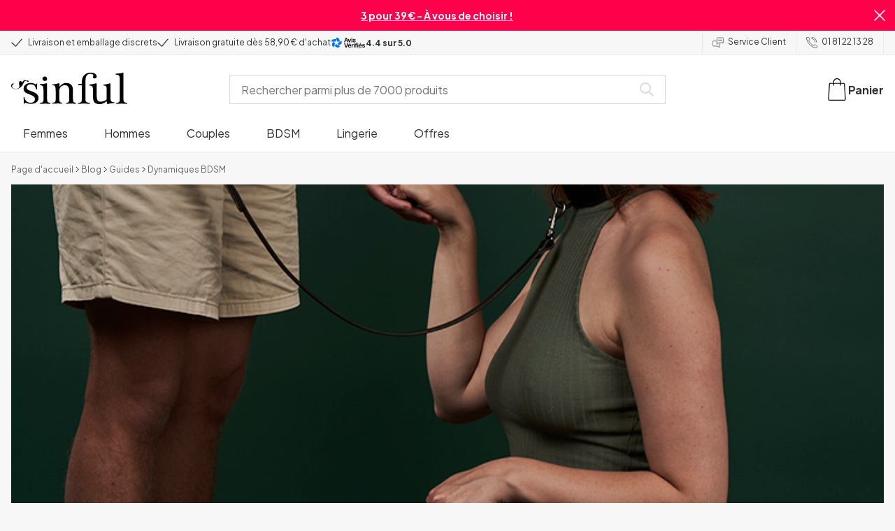

--- FILE ---
content_type: text/html; charset=UTF-8
request_url: https://www.sinful.fr/blog/dynamiques-bdsm
body_size: 30158
content:
<!DOCTYPE html><!--sinful--><html lang="fr-fr"><head><meta charSet="utf-8"/><meta name="viewport" content="width=device-width, initial-scale=1"/><link rel="preload" href="/_next/static/media/636a5ac981f94f8b-s.p.woff2" as="font" crossorigin="" type="font/woff2"/><link rel="preload" href="/_next/static/media/c49dcee81b580683-s.p.woff2" as="font" crossorigin="" type="font/woff2"/><link rel="preload" href="/_next/static/media/fa3e259cafa8f47e-s.p.woff2" as="font" crossorigin="" type="font/woff2"/><link rel="preload" as="image" href="https://eu-images.contentstack.com/v3/assets/blt70200aeea7ce7e0e/blt3ccef3d9af2f7bb8/avis-verifies.svg"/><link rel="stylesheet" href="/_next/static/css/fc70fb4e98a6c1fb.css" data-precedence="next"/><link rel="stylesheet" href="/_next/static/css/f14458bb76e74f58.css" data-precedence="next"/><link rel="stylesheet" href="/_next/static/css/cfe2340931db558e.css" data-precedence="next"/><link rel="preload" as="script" fetchPriority="low" href="/_next/static/chunks/webpack-8174e960b135754f.js"/><script src="/_next/static/chunks/3fd0bdd0-b9caf5dec5777ed5.js" async=""></script><script src="/_next/static/chunks/7428-43b06b8d7e2785d3.js" async=""></script><script src="/_next/static/chunks/main-app-6e8e21f21a6eb6cf.js" async=""></script><script src="/_next/static/chunks/3171c777-67d704fc22d82d22.js" async=""></script><script src="/_next/static/chunks/5789-1f0868a0ed9b2732.js" async=""></script><script src="/_next/static/chunks/1925-700ba1b5198f2ffb.js" async=""></script><script src="/_next/static/chunks/2851-2f44367e57bb085a.js" async=""></script><script src="/_next/static/chunks/2676-7d7c0a761d524b88.js" async=""></script><script src="/_next/static/chunks/2327-8bafeec21f345291.js" async=""></script><script src="/_next/static/chunks/6895-43c30986ecb8ff49.js" async=""></script><script src="/_next/static/chunks/2121-868f30b50f83bea8.js" async=""></script><script src="/_next/static/chunks/2816-02f1fe14891be9c6.js" async=""></script><script src="/_next/static/chunks/6610-f33b18723590f01e.js" async=""></script><script src="/_next/static/chunks/9693-662d92ac2f583806.js" async=""></script><script src="/_next/static/chunks/2337-2219917f75356016.js" async=""></script><script src="/_next/static/chunks/1676-dc6cdd2b62c36ceb.js" async=""></script><script src="/_next/static/chunks/9683-da2908bb97bc302d.js" async=""></script><script src="/_next/static/chunks/2074-4a5ca61b82d183ba.js" async=""></script><script src="/_next/static/chunks/5721-e9505fce164d3637.js" async=""></script><script src="/_next/static/chunks/547-e12ecdf0e201c6ca.js" async=""></script><script src="/_next/static/chunks/794-cd60a52b3254ba1b.js" async=""></script><script src="/_next/static/chunks/app/layout-0e37c243f90fcad0.js" async=""></script><script src="/_next/static/chunks/app/global-error-cf14dc31194d045c.js" async=""></script><script src="/_next/static/chunks/app/not-found-1633b4ed1a9d3d05.js" async=""></script><script src="/_next/static/chunks/app/%5B...page%5D/layout-91768a961e9d410f.js" async=""></script><script src="/_next/static/chunks/app/%5B...page%5D/page-4830013ec6cf2342.js" async=""></script><link rel="preload" href="/_next/static/chunks/1188.9d5cac15bf0a8e03.js" as="script" fetchPriority="low"/><link rel="preload" href="/_next/static/chunks/4180.2c8c4b49779aab1a.js" as="script" fetchPriority="low"/><link rel="preload" href="/_next/static/chunks/7092.14c04bfe96574b6f.js" as="script" fetchPriority="low"/><meta name="next-size-adjust" content=""/><link rel="icon" type="image/x-icon" href="/favicon.ico"/><link rel="mask-icon" href="/favicon.svg" color="#000000"/><link rel="apple-touch-icon" sizes="180x180" href="/apple-touch-icon.png"/><link rel="icon" type="image/png" sizes="48x48" href="/favicon-48x48.png"/><link rel="icon" type="image/png" sizes="32x32" href="/favicon-32x32.png"/><link rel="icon" type="image/png" sizes="16x16" href="/favicon-16x16.png"/><link rel="manifest" href="/site.webmanifest"/><link rel="preconnect" href="https://dev.visualwebsiteoptimizer.com"/><title>Dynamiques BDSM - Trouvez la dynamique qui vous convient - Sinful</title><meta name="description" content="Obtenez un aperçu de la dynamique de domination/soumission la plus courante. Quelle dynamique BDSM vous convient le mieux ?"/><meta name="robots" content="index"/><link rel="canonical" href="https://www.sinful.fr/blog/dynamiques-bdsm"/><link rel="alternate" hrefLang="en-us" href="https://www.sinful.com/blog/bdsm-dynamics"/><link rel="alternate" hrefLang="en-gb" href="https://www.sinful.co.uk/blog/bdsm-dynamics"/><link rel="alternate" hrefLang="fr-fr" href="https://www.sinful.fr/blog/dynamiques-bdsm"/><link rel="alternate" hrefLang="fr-ch" href="https://www.sinful.ch/fr/blog/dynamiques-bdsm"/><link rel="alternate" hrefLang="fr-be" href="https://www.sinful.be/fr/blog/dynamiques-bdsm"/><link rel="alternate" hrefLang="nb-no" href="https://www.sinful.no/blog/bdsm-dynamikker"/><link rel="alternate" hrefLang="de-de" href="https://www.sinful.de/blog/bdsm-dynamik"/><link rel="alternate" hrefLang="de-at" href="https://www.sinful.at/blog/bdsm-dynamik"/><link rel="alternate" hrefLang="de-ch" href="https://www.sinful.ch/blog/bdsm-dynamik"/><link rel="alternate" hrefLang="da-dk" href="https://www.sinful.dk/blog/bdsm-dynamikker"/><link rel="alternate" hrefLang="nl-nl" href="https://www.sinful.nl/blog/bdsm-dynamieken"/><link rel="alternate" hrefLang="nl-be" href="https://www.sinful.be/blog/bdsm-dynamieken"/><link rel="alternate" hrefLang="fi-fi" href="https://www.sinful.fi/blog/bdsm-dynamiikat"/><link rel="alternate" hrefLang="sv-se" href="https://www.sinful.se/blog/dynamik-inom-bdsm"/><script>!function(){"use strict";function l(e){for(var t=e,r=0,n=document.cookie.split(";");r<n.length;r++){var o=n[r].split("=");if(o[0].trim()===t)return o[1]}}function s(e){return localStorage.getItem(e)}function u(e){return window[e]}function A(e,t){e=document.querySelector(e);return t?null==e?void 0:e.getAttribute(t):null==e?void 0:e.textContent}var e=window,t=document,r="script",n="dataLayer",o="https://hinfogzi.sinful.fr",a="https://load.hinfogzi.sinful.fr",i="47pn5hinfogzi",c="3phl=aWQ9R1RNLU5YUlBHTFo1&page=2",g="cookie",v="sfbid",E="",d=!1;try{var d=!!g&&(m=navigator.userAgent,!!(m=new RegExp("Version/([0-9._]+)(.*Mobile)?.*Safari.*").exec(m)))&&16.4<=parseFloat(m[1]),f="stapeUserId"===g,I=d&&!f?function(e,t,r){void 0===t&&(t="");var n={cookie:l,localStorage:s,jsVariable:u,cssSelector:A},t=Array.isArray(t)?t:[t];if(e&&n[e])for(var o=n[e],a=0,i=t;a<i.length;a++){var c=i[a],c=r?o(c,r):o(c);if(c)return c}else console.warn("invalid uid source",e)}(g,v,E):void 0;d=d&&(!!I||f)}catch(e){console.error(e)}var m=e,g=(m[n]=m[n]||[],m[n].push({"gtm.start":(new Date).getTime(),event:"gtm.js"}),t.getElementsByTagName(r)[0]),v=I?"&bi="+encodeURIComponent(I):"",E=t.createElement(r),f=(d&&(i=8<i.length?i.replace(/([a-z]{8}$)/,"kp$1"):"kp"+i),!d&&a?a:o);E.async=!0,E.src=f+"/"+i+".js?"+c+v,null!=(e=g.parentNode)&&e.insertBefore(E,g)}();</script><script id="vwoCode" type="text/javascript">
          //DO NOT make any changes to smart code except for entering your account id
          window._vwo_code ||
            (function () {
            var account_id = 846284,
            version = 2.1,
            settings_tolerance = 2000,
            hide_element = "body",
            hide_element_style = "",
            /* DO NOT EDIT BELOW THIS LINE */
                f=false,w=window,d=document,v=d.querySelector('#vwoCode'),cK='_vwo_'+account_id+'_settings',cc={};try{var c=JSON.parse(localStorage.getItem('_vwo_'+account_id+'_config'));cc=c&&typeof c==='object'?c:{}}catch(e){}var stT=cc.stT==='session'?w.sessionStorage:w.localStorage;code={nonce:v&&v.nonce,use_existing_jquery:function(){return typeof use_existing_jquery!=='undefined'?use_existing_jquery:undefined},library_tolerance:function(){return typeof library_tolerance!=='undefined'?library_tolerance:undefined},settings_tolerance:function(){return cc.sT||settings_tolerance},hide_element_style:function(){return'{'+(cc.hES||hide_element_style)+'}'},hide_element:function(){if(performance.getEntriesByName('first-contentful-paint')[0]){return''}return typeof cc.hE==='string'?cc.hE:hide_element},getVersion:function(){return version},finish:function(e){if(!f){f=true;var t=d.getElementById('_vis_opt_path_hides');if(t)t.parentNode.removeChild(t);if(e)(new Image).src='https://dev.visualwebsiteoptimizer.com/ee.gif?a='+account_id+e}},finished:function(){return f},addScript:function(e){var t=d.createElement('script');t.type='text/javascript';if(e.src){t.src=e.src}else{t.text=e.text}v&&t.setAttribute('nonce',v.nonce);d.getElementsByTagName('head')[0].appendChild(t)},load:function(e,t){var n=this.getSettings(),i=d.createElement('script'),r=this;t=t||{};if(n){i.textContent=n;d.getElementsByTagName('head')[0].appendChild(i);if(!w.VWO||VWO.caE){stT.removeItem(cK);r.load(e)}}else{var o=new XMLHttpRequest;o.open('GET',e,true);o.withCredentials=!t.dSC;o.responseType=t.responseType||'text';o.onload=function(){if(t.onloadCb){return t.onloadCb(o,e)}if(o.status===200||o.status===304){w._vwo_code.addScript({text:o.responseText})}else{w._vwo_code.finish('&e=loading_failure:'+e)}};o.onerror=function(){if(t.onerrorCb){return t.onerrorCb(e)}w._vwo_code.finish('&e=loading_failure:'+e)};o.send()}},getSettings:function(){try{var e=stT.getItem(cK);if(!e){return}e=JSON.parse(e);if(Date.now()>e.e){stT.removeItem(cK);return}return e.s}catch(e){return}},init:function(){if(d.URL.indexOf('__vwo_disable__')>-1)return;var e=this.settings_tolerance();w._vwo_settings_timer=setTimeout(function(){w._vwo_code.finish();stT.removeItem(cK)},e);var t;if(this.hide_element()!=='body'){t=d.createElement('style');var n=this.hide_element(),i=n?n+this.hide_element_style():'',r=d.getElementsByTagName('head')[0];t.setAttribute('id','_vis_opt_path_hides');v&&t.setAttribute('nonce',v.nonce);t.setAttribute('type','text/css');if(t.styleSheet)t.styleSheet.cssText=i;else t.appendChild(d.createTextNode(i));r.appendChild(t)}else{t=d.getElementsByTagName('head')[0];var i=d.createElement('div');i.style.cssText='z-index: 2147483647 !important;position: fixed !important;left: 0 !important;top: 0 !important;width: 100% !important;height: 100% !important;background: white !important;';i.setAttribute('id','_vis_opt_path_hides');i.classList.add('_vis_hide_layer');t.parentNode.insertBefore(i,t.nextSibling)}var o=window._vis_opt_url||d.URL,s='https://dev.visualwebsiteoptimizer.com/j.php?a='+account_id+'&u='+encodeURIComponent(o)+'&vn='+version;if(w.location.search.indexOf('_vwo_xhr')!==-1){this.addScript({src:s})}else{this.load(s+'&x=true')}}};w._vwo_code=code;code.init();})();(function(){var i=window;function t(){if(i._vwo_code){var e=t.hidingStyle=document.getElementById('_vis_opt_path_hides')||t.hidingStyle;if(!i._vwo_code.finished()&&!_vwo_code.libExecuted&&(!i.VWO||!VWO.dNR)){if(!document.getElementById('_vis_opt_path_hides')){document.getElementsByTagName('head')[0].appendChild(e)}requestAnimationFrame(t)}}}t()})();</script><script src="/_next/static/chunks/polyfills-42372ed130431b0a.js" noModule=""></script><style id="__jsx-4110252119">:root{--_10w3tcw1y:'Plus Jakarta Sans', 'Plus Jakarta Sans Fallback';--_10w3tcw1z:'DM Serif Display', 'DM Serif Display Fallback'}</style></head><body><div hidden=""><!--$--><!--/$--></div><noscript><iframe src="https://load.hinfogzi.sinful.fr/ns.html?id=GTM-NXRPGLZ5" height="0" width="0" style="display:none;visibility:hidden"></iframe></noscript><div class="" id="ui-root"><div data-testid="infobar" class="yrijto69 yrijto91 _7go9my40 _1a8p1y74l _1a8p1y75" style="grid-template-columns:1fr 30px"><div class="_1a8p1y77d _1a8p1y7a yrijtoc3 yrijtoev yrijtomd yrijtop5 _137o0st91 _137o0stjb _137o0stjc _137o0stk7 _137o0stkd _137o0stkj"><article class="_1ufgj3a3 _1weu09u0"><p><a class="fiw1770 _1ufgj3a1" data-infobar="campaign" target="_self" href="/sex-toys/favoris/3-pour-39"><span class="_1ufgj3a0" style="font-weight:bold">3 pour 39 € - À vous de choisir ! </span></a></p></article></div><span class="_1rej2pt0 _1weu09u1"><svg xmlns="http://www.w3.org/2000/svg" viewBox="0 0 2048 2048" focusable="false" data-infobar="close" role="button" fill="currentColor" stroke="none"><path d="M1169 1024l879 879-145 145-879-879-879 879L0 1903l879-879L0 145 145 0l879 879L1903 0l145 145-879 879z"></path></svg></span></div><div class="_1a8p1y74l _1a8p1y77d _1a8p1y77t _1a8p1y7a yrijtoc3 yrijtoev yrijtomd yrijtop5 _137o0st91 _137o0stjb _137o0stjc _137o0stk7 _137o0stkd _137o0stkj _1sdu78v0"><div class="_1a8p1y70 _1a8p1y7b _1sdu78v4"><div class="_1a8p1y7a _1a8p1y74l"><span class="_1rej2pt0 yrijtopk _1f8og78f"><svg xmlns="http://www.w3.org/2000/svg" width="15.693" height="11.446" viewBox="0 0 15.693 11.446" stroke-linecap="round" stroke-linejoin="round" stroke-width="1.2" fill="currentColor" stroke="none"><g transform="translate(-911.652 -1129.654)"><path d="M912.5,1135.5l5.478,5,8.522-10" transform="translate(0 0)" fill="none" stroke="currentColor"></path></g></svg></span><span class="_1cfy9420 _1f8og785 _1f8og781y _1f8og783m _1f8og786j">Livraison et emballage discrets</span></div><div class="_1a8p1y7a _1a8p1y74l"><span class="_1rej2pt0 yrijtopk _1f8og78f"><svg xmlns="http://www.w3.org/2000/svg" width="15.693" height="11.446" viewBox="0 0 15.693 11.446" stroke-linecap="round" stroke-linejoin="round" stroke-width="1.2" fill="currentColor" stroke="none"><g transform="translate(-911.652 -1129.654)"><path d="M912.5,1135.5l5.478,5,8.522-10" transform="translate(0 0)" fill="none" stroke="currentColor"></path></g></svg></span><span class="_1cfy9420 _1f8og785 _1f8og781y _1f8og783m _1f8og786j">Livraison gratuite dès 58,90 € d&#x27;achat</span></div><div class="yrijtof yrijto37 _1a8p1y74q _1a8p1y77d _1a8p1y7a"><img style="height:1.4em" src="https://eu-images.contentstack.com/v3/assets/blt70200aeea7ce7e0e/blt3ccef3d9af2f7bb8/avis-verifies.svg" height="auto"/><span class="_1cfy9420 _1f8og7823 _1f8og783m _1f8og786j">4.4<!-- --> sur 5.0</span></div></div><div class="_1a8p1y7a _1a8p1y71 _1sdu78v4"><div class="b0gn4q4" style="--b0gn4q0:1;--b0gn4q1:1;--b0gn4q2:0px;--b0gn4q3:0px"><div class="_1auylowu _137o0st91"><ul class="b0gn4q6 yrijto0 yrijto2s"><li class="b0gn4q7"><div class="_1a8p1y77d _1a8p1y7a"><div class="_1a8p1y7a _1a8p1y74l"><span class="_1rej2pt0 yrijtopk _1f8og78f"><svg xmlns="http://www.w3.org/2000/svg" width="15.693" height="11.446" viewBox="0 0 15.693 11.446" stroke-linecap="round" stroke-linejoin="round" stroke-width="1.2" fill="currentColor" stroke="none"><g transform="translate(-911.652 -1129.654)"><path d="M912.5,1135.5l5.478,5,8.522-10" transform="translate(0 0)" fill="none" stroke="currentColor"></path></g></svg></span><span class="_1cfy9420 _1f8og785 _1f8og781y _1f8og783m _1f8og786j">Livraison et emballage discrets</span></div></div></li><li class="b0gn4q7"><div class="_1a8p1y77d _1a8p1y7a"><div class="_1a8p1y7a _1a8p1y74l"><span class="_1rej2pt0 yrijtopk _1f8og78f"><svg xmlns="http://www.w3.org/2000/svg" width="15.693" height="11.446" viewBox="0 0 15.693 11.446" stroke-linecap="round" stroke-linejoin="round" stroke-width="1.2" fill="currentColor" stroke="none"><g transform="translate(-911.652 -1129.654)"><path d="M912.5,1135.5l5.478,5,8.522-10" transform="translate(0 0)" fill="none" stroke="currentColor"></path></g></svg></span><span class="_1cfy9420 _1f8og785 _1f8og781y _1f8og783m _1f8og786j">Livraison gratuite dès 58,90 € d&#x27;achat</span></div></div></li><li class="b0gn4q7"><div class="_1a8p1y77d _1a8p1y7a"><div class="yrijtof yrijto37 _1a8p1y74q _1a8p1y77d _1a8p1y7a"><img style="height:1.4em" src="https://eu-images.contentstack.com/v3/assets/blt70200aeea7ce7e0e/blt3ccef3d9af2f7bb8/avis-verifies.svg" height="auto"/><span class="_1cfy9420 _1f8og7823 _1f8og783m _1f8og786j">4.4<!-- --> sur 5.0</span></div></div></li></ul></div></div></div><div class="_1a8p1y70 _1a8p1y7c _137o0st13v _1a8p1y77i"><div class="_1sdu78v1 _1sdu78v2 _1sdu78v3"><span class="_1cfy9420 _1f8og785 _1f8og785k _1f8og781y _1f8og783m _1f8og786j"><a data-navid="nav-link" class="fiw1770" href="/support"><span class="_1rej2pt0 yrijtopf _1f8og78f"><svg xmlns="http://www.w3.org/2000/svg" viewBox="0 0 24 22" fill="none" stroke="currentColor" stroke-linecap="round" stroke-linejoin="round"><path d="M8.91,8.43h-5a2,2,0,0,0-2,2v7a2,2,0,0,0,2,2h9l3,3v-8" transform="translate(-1.41 -0.93)"></path><path d="M22.91,12.43h-9l-3,3v-12a2,2,0,0,1,2-2h10a2,2,0,0,1,2,2v7A2,2,0,0,1,22.91,12.43Z" transform="translate(-1.41 -0.93)"></path><circle cx="13.5" cy="5.5" r="0.5"></circle><circle cx="16.5" cy="5.5" r="0.5"></circle><circle cx="19.5" cy="5.5" r="0.5"></circle></svg></span> <!-- -->Service Client</a></span></div><div class="_1sdu78v1 _1sdu78v3"><span class="_1cfy9420 _1f8og785 _1f8og785k _1f8og781y _1f8og783m _1f8og786j"><a class="fiw1770" href="tel:01 81 22 13 28"><span class="_1rej2pt0 yrijtopf _1f8og78f"><svg xmlns="http://www.w3.org/2000/svg" viewBox="0 0 23.29 23.31" fill="none" stroke="currentColor" stroke-linecap="round" stroke-linejoin="round"><path d="M2.1,2.76A2,2,0,0,0,2,4.09a24.46,24.46,0,0,0,6.78,13,23.78,23.78,0,0,0,13,6.74,2.08,2.08,0,0,0,1.33-.09.62.62,0,0,0,.32-.41l.81-3.59a1,1,0,0,0-.3-.89c-.13-.12-2.85-1.1-4.14-1.73a1.08,1.08,0,0,0-1.41.32l-.5.86a1.28,1.28,0,0,1-.79.59c-1.26.32-5.16-3.27-6-4.12S6.47,9.9,6.79,8.64a1.26,1.26,0,0,1,.59-.78l.86-.5A1.09,1.09,0,0,0,8.57,6,21,21,0,0,1,7.31,2.49a1.12,1.12,0,0,0-1.2-.86l-3.62.81A.64.64,0,0,0,2.1,2.76Z" transform="translate(-1.44 -1.09)"></path><path d="M13.07,4.6a7.11,7.11,0,0,1,7.11,7.11" transform="translate(-1.44 -1.09)"></path><path d="M13.07,1.59A10.12,10.12,0,0,1,23.19,11.71" transform="translate(-1.44 -1.09)"></path></svg></span> <!-- -->01 81 22 13 28</a></span></div></div></div><header><div class="_7brozz1"><div class="yrijtoc3 yrijtoev yrijtomd yrijtop5 _137o0st91 _137o0stjb _137o0stjc _137o0stk7 _137o0stkd _137o0stkj _7brozz5"><div class="_7brozz7 _7brozz8"><a class="fiw1770" href="/"><svg xmlns="http://www.w3.org/2000/svg" width="165.849" height="44.996" viewBox="0 0 165.849 44.996"><g transform="translate(-6.38 -16.6)"><g transform="translate(24.068 16.6)"><path d="M47.144,50.8a8.162,8.162,0,0,0-2.454-1.882,27.53,27.53,0,0,0-3.109-1.554,20.9,20.9,0,0,0-2.045-.818c-.818-.327-1.554-.573-2.127-.818a12.81,12.81,0,0,1-3.518-1.718,3.257,3.257,0,0,1-1.473-2.863,4.082,4.082,0,0,1,1.718-3.436,6.656,6.656,0,0,1,4.172-1.227c2.373,0,4.254.654,5.4,1.963a11.776,11.776,0,0,1,2.373,5.4c.164.245.9.164,1.064-.082V39.345a25.3,25.3,0,0,1,.409-4.009.738.738,0,0,0-.409-.082h-.491c-.164.082-.082,0-.082.082a1.764,1.764,0,0,1-.9,1.309,1.8,1.8,0,0,0-.654-.082.613.613,0,0,1-.409-.082h0a9.879,9.879,0,0,0-2.945-1.473,11.457,11.457,0,0,0-3.109-.409,18.8,18.8,0,0,0-3.682.409A11.16,11.16,0,0,0,31.518,36.4a8.764,8.764,0,0,0-2.454,2.454,6.593,6.593,0,0,0-.982,3.763,8.563,8.563,0,0,0,.573,3.191,7.038,7.038,0,0,0,1.636,2.127,9.722,9.722,0,0,0,2.373,1.473c.9.409,1.882.818,2.782,1.145.654.245,1.309.491,1.882.736.654.245,1.227.491,1.882.736a14.351,14.351,0,0,1,3.436,2.127A4.213,4.213,0,0,1,44.2,57.671a4.769,4.769,0,0,1-1.554,3.845,5.967,5.967,0,0,1-4.009,1.391,12.727,12.727,0,0,1-3.763-.491,6.343,6.343,0,0,1-2.7-1.554,8.162,8.162,0,0,1-1.882-2.454,13.485,13.485,0,0,1-1.145-3.354c0-.082,0-.082-.164-.082-.082,0-.245-.082-.327-.082h-.082a1.163,1.163,0,0,0-.491.164c-.082.082-.082,0-.082.082,0,.164.245,3.191.245,4.581V64.3h0a.737.737,0,0,0,.409.082,1.6,1.6,0,0,0,.573-.082h0a1.591,1.591,0,0,1,.736-1.145,1.32,1.32,0,0,1,.736-.245.738.738,0,0,1,.409.082h0a12.755,12.755,0,0,0,3.518,1.064,21.07,21.07,0,0,0,3.682.409,22.983,22.983,0,0,0,4.009-.409,11.3,11.3,0,0,0,3.518-1.391,7.521,7.521,0,0,0,2.536-2.536,7.166,7.166,0,0,0,.982-3.927,7.279,7.279,0,0,0-.573-3.109A13.245,13.245,0,0,0,47.144,50.8Z" transform="translate(-28 -19.874)"></path><path d="M71.008,63.157a11.194,11.194,0,0,1-2.373-.573,2.737,2.737,0,0,1-1.309-1.227,4.624,4.624,0,0,1-.491-1.963,26.324,26.324,0,0,1-.082-2.7h0V36a2.529,2.529,0,0,0-.164-.654c-.082-.164-.245-.327-.654-.245-.245,0-1.227.327-1.718.409a12.859,12.859,0,0,1-1.882.327c-.736.082-1.391.164-2.127.245-.654.082-1.309.082-1.963.164s-1.145.082-1.554.164h0c-.164,0-.164,0-.245.164a.818.818,0,0,0,0,.982c.082.082.082.164.245.164h0a13.135,13.135,0,0,1,2.536.573,2.87,2.87,0,0,1,1.554,1.391,9.287,9.287,0,0,1,.654,2.7c.082,1.145.164,2.618.164,4.5V57.184a23.826,23.826,0,0,1-.082,2.536,3.9,3.9,0,0,1-.573,1.8,3.472,3.472,0,0,1-1.554,1.227,9.6,9.6,0,0,1-2.7.573.425.425,0,0,0-.327.164.877.877,0,0,0-.164.491.45.45,0,0,0,.164.409c.082.082.082.164.245.164,1.145,0,6.3-.245,7.69-.245,1.309,0,6.136.245,6.872.245.164,0,.245,0,.245-.164.082-.164.164-.245.164-.409a1.163,1.163,0,0,0-.164-.491A.726.726,0,0,0,71.008,63.157Z" transform="translate(-33.129 -19.96)"></path><path d="M67.627,26.654a3.564,3.564,0,0,0-.9-2.373,2.854,2.854,0,0,0-2.291-.982,3.33,3.33,0,0,0-2.454.982A3.1,3.1,0,0,0,61,26.572a2.639,2.639,0,0,0,1.064,2.209,3.585,3.585,0,0,0,2.536.9,3.021,3.021,0,0,0,2.209-.9A3.552,3.552,0,0,0,67.627,26.654Z" transform="translate(-34.002 -17.819)"></path><path d="M111.67,63.07a10.689,10.689,0,0,1-2.209-.573,2.406,2.406,0,0,1-1.227-1.145,5.731,5.731,0,0,1-.491-1.882c-.082-.736-.082-1.718-.082-2.863V45.563c0-3.927-.9-6.709-2.618-8.427S100.871,34.6,97.762,34.6a8.7,8.7,0,0,0-3.027.491,11.47,11.47,0,0,0-2.454,1.227A12.689,12.689,0,0,0,90.4,37.872q-.736.859-1.227,1.473a.51.51,0,0,1-.409.245H88.6a.509.509,0,0,1-.327-.491V36.318a1.955,1.955,0,0,0-.409-1.145c-.164-.245-.327-.245-.573-.245a.89.89,0,0,0-.409.082,38.717,38.717,0,0,1-4.827,1.309,26.579,26.579,0,0,1-3.6.409.425.425,0,0,0-.327.164.625.625,0,0,0-.164.409c0,.164,0,.245.164.327a.425.425,0,0,0,.327.164,5.6,5.6,0,0,1,2.536.491,3.3,3.3,0,0,1,1.391,1.882,16.347,16.347,0,0,1,.491,3.436c.082,1.391.082,3.109.082,5.236v8.1a23.878,23.878,0,0,1-.082,2.618,4.614,4.614,0,0,1-.573,1.882A2.491,2.491,0,0,1,80.827,62.5a9.269,9.269,0,0,1-2.536.491.425.425,0,0,0-.327.164.877.877,0,0,0-.164.491.45.45,0,0,0,.164.409c.082.082.082.164.245.164,1.064,0,5.972-.245,7.363-.245,1.309,0,5.972.245,6.3.245.164,0,.245,0,.245-.164.082-.164.164-.245.164-.409a1.163,1.163,0,0,0-.164-.491.425.425,0,0,0-.327-.164,6.681,6.681,0,0,1-2.045-.654A3.28,3.28,0,0,1,88.6,61.107a5.833,5.833,0,0,1-.409-1.882,26.328,26.328,0,0,1-.082-2.7v-10.8a7.662,7.662,0,0,1,.573-3.027,7.318,7.318,0,0,1,1.554-2.536,7.732,7.732,0,0,1,2.536-1.718,9.3,9.3,0,0,1,3.518-.654,5.728,5.728,0,0,1,3.272.9,5.637,5.637,0,0,1,1.8,2.291,8.662,8.662,0,0,1,.736,3.027c.082,1.064.164,2.127.164,3.272v9.736a23.824,23.824,0,0,1-.082,2.536,3.888,3.888,0,0,1-.491,1.8,2.951,2.951,0,0,1-1.227,1.227,5.511,5.511,0,0,1-2.291.573.425.425,0,0,0-.327.164.877.877,0,0,0-.164.491.45.45,0,0,0,.164.409c.082.082.082.164.245.164.818,0,5.645-.245,7.036-.245,1.309,0,6.054.245,6.545.245.164,0,.245,0,.245-.164.082-.164.164-.245.164-.409a1.163,1.163,0,0,0-.164-.491C111.915,63.152,111.834,63.152,111.67,63.07Z" transform="translate(-37.058 -19.874)"></path><path d="M133.781,31V29.772c0-1.145,0-2.373.082-3.682a13.964,13.964,0,0,1,.736-3.763,6.83,6.83,0,0,1,2.127-2.945,6.24,6.24,0,0,1,4.091-1.145,6.519,6.519,0,0,1,2.945.654,2.344,2.344,0,0,1,1.227,2.209,1.355,1.355,0,0,1-.409.982c-.082,0-.164.409-.164.982a1.311,1.311,0,0,0,.736,1.309,3.111,3.111,0,0,0,1.8.491,2.787,2.787,0,0,0,1.963-.736,2.162,2.162,0,0,0,.818-1.718,4.409,4.409,0,0,0-.736-2.7,6.578,6.578,0,0,0-1.882-1.8,7.636,7.636,0,0,0-2.7-.982,13.39,13.39,0,0,0-3.109-.327,14.542,14.542,0,0,0-5.481.982,11.551,11.551,0,0,0-4.009,2.7,11.382,11.382,0,0,0-2.454,4.091,14.815,14.815,0,0,0-.818,5.154v1.554a1.618,1.618,0,0,1-.164.9.848.848,0,0,1-.982.573l-3.436.327c-.164,0-.245.082-.327.245a1.541,1.541,0,0,0-.164.654,1.517,1.517,0,0,0,.164.573c.082.164.082.164.245.164h3.191a2.031,2.031,0,0,1,.736.082c.164.082.327.082.491.245a.6.6,0,0,1,.164.491V53.661a26.329,26.329,0,0,1-.082,2.7,3.9,3.9,0,0,1-.573,1.8,3.24,3.24,0,0,1-1.554,1.145,13.5,13.5,0,0,1-2.782.573.481.481,0,0,0-.409.164.877.877,0,0,0-.164.491.45.45,0,0,0,.164.409c.082.082.082.164.245.164,1.309,0,6.709-.245,8.1-.245,1.309,0,6.872.245,8.508.245.082,0,.164,0,.245-.164s.164-.245.164-.409a1.163,1.163,0,0,0-.164-.491.425.425,0,0,0-.327-.164,20.235,20.235,0,0,1-3.354-.654,3.888,3.888,0,0,1-1.882-1.145,3.521,3.521,0,0,1-.736-1.882,23.862,23.862,0,0,1-.164-2.7V36.071L133.781,31Z" transform="translate(-45.261 -16.6)"></path><path d="M178.161,62.1a6.652,6.652,0,0,1-2.782-.409,2.649,2.649,0,0,1-1.636-1.473,7.238,7.238,0,0,1-.654-2.7c-.082-1.064-.082-2.536-.082-4.254V36.327a2.828,2.828,0,0,0-.245-.982c-.082-.164-.164-.164-.409-.164a.89.89,0,0,0-.409.082,38.332,38.332,0,0,1-4.336,1.145,22.806,22.806,0,0,1-4.336.736c-.164,0-.164,0-.245.082a.492.492,0,0,0-.082.327v.082a1.163,1.163,0,0,0,.164.491c.082.082.082.164.245.164a10.706,10.706,0,0,1,2.373.491,2.094,2.094,0,0,1,1.391,1.227,6.159,6.159,0,0,1,.491,2.454c.082,1.064.082,2.454.082,4.336V57.762a1.428,1.428,0,0,1-.327.982,10.768,10.768,0,0,1-3.763,1.963,16.474,16.474,0,0,1-4.663.818,5.491,5.491,0,0,1-2.7-.573,4.245,4.245,0,0,1-1.8-1.8,10.093,10.093,0,0,1-.818-3.109,34.05,34.05,0,0,1-.245-4.418v-15.3a3.694,3.694,0,0,0-.245-1.064c-.082-.164-.164-.164-.409-.164a.89.89,0,0,0-.409.082c-.818.245-4.254.982-5.072,1.145s-3.6.654-4.009.736h0c-.164,0-.164,0-.245.164a.737.737,0,0,0-.082.409v.082a1.163,1.163,0,0,0,.164.491c.082.164.082.082.164.164h0a13.928,13.928,0,0,1,2.536.491,2.333,2.333,0,0,1,1.554,1.227,5.9,5.9,0,0,1,.654,2.454c.082,1.064.164,2.454.164,4.336v7.281a26.735,26.735,0,0,0,.409,4.663,9.057,9.057,0,0,0,1.473,3.354,6.311,6.311,0,0,0,2.863,2.045,12.834,12.834,0,0,0,4.745.736,13.571,13.571,0,0,0,4.581-.818,14.073,14.073,0,0,0,4.663-2.782.7.7,0,0,1,.491-.245h.164c.164,0,.409.327.409.491a10.428,10.428,0,0,0,.245,2.618c.164.573.327.654.491.654a3.893,3.893,0,0,0,1.064-.164,16.925,16.925,0,0,0,1.8-.327c.654-.164,1.309-.245,1.882-.409a6.714,6.714,0,0,1,1.473-.245c.409-.082.736-.082,1.064-.164a2.783,2.783,0,0,1,.818-.082c.245,0,.491-.082.736-.082h.9c.082,0,.082,0,.082-.082a1.038,1.038,0,0,0,.082-.491,2.893,2.893,0,0,0-.082-.491Z" transform="translate(-48.898 -19.965)"></path><path d="M204.835,59.8a13.773,13.773,0,0,1-2.7-.573A2.929,2.929,0,0,1,200.581,58a3.887,3.887,0,0,1-.491-1.963,26.329,26.329,0,0,1-.082-2.7V17.254a1.088,1.088,0,0,0-.245-.573.358.358,0,0,0-.245-.082,1.6,1.6,0,0,0-.573.082,26.124,26.124,0,0,1-5.154.982c-1.8.164-3.354.327-4.663.409h0c-.164,0-.164,0-.245.164a.737.737,0,0,0-.082.409v.082a1.163,1.163,0,0,0,.164.491c.082.164.082.082.164.164h0c1.227.164,2.209.327,3.027.491a3.111,3.111,0,0,1,1.8,1.391,5.946,5.946,0,0,1,.654,2.7c.082,1.145.164,2.7.164,4.5v25.28a23.824,23.824,0,0,1-.082,2.536,4.614,4.614,0,0,1-.573,1.882,3.751,3.751,0,0,1-1.636,1.227,10.974,10.974,0,0,1-2.863.573.425.425,0,0,0-.327.164.877.877,0,0,0-.164.491.45.45,0,0,0,.164.409c.082.082.082.164.245.164,1.391,0,6.627-.245,8.018-.245,1.309,0,6.463.245,7.445.245.164,0,.245,0,.245-.164.082-.164.164-.245.164-.409a1.163,1.163,0,0,0-.164-.491A.725.725,0,0,0,204.835,59.8Z" transform="translate(-57.247 -16.6)"></path></g><path d="M28.158,30.511c-.164,0-.409-.327-.736-.573-.818-.573-3.845-.573-5.318,3.109-.164.409-.245.409-.327,0-.082-2.373-4.172-3.272-4.172.573,0,3.763.982,4.172.409,5.972-.409,1.391-3.845,3.6-8.018,2.045-3.763-1.473-2.618-5.89-.082-6.381.491-.082.654-.327,0-.654a2.386,2.386,0,0,0-2.536.573A3.82,3.82,0,0,0,7.46,40.41c2.945,3.354,9.654,2.373,13.09-1.227s4.091-8.836,6.709-8.427c1.718.245,1.473.9,2.373,1.227.9.245,2.536,0,1.554-1.064C30.285,29.775,28.567,30.429,28.158,30.511Z" transform="translate(0 -2.375)"></path></g></svg></a></div><div class="_7brozz7 _7brozzc"><button role="button" class="w17qey8 _1f8og782n w17qey9 _7go9mye _1a8p1y7p _1a8p1y74l _1a8p1y77d _7go9my5e yrijtoc3 yrijtoev yrijto6e yrijto96 _1f8og78f _1a8p1y7a _1a8p1y73 _1a8p1y77d _1a8p1y74l _1a8p1y719 yrijtof"><span class="_1rej2pt0 qkhe17 _1f8og78z"><svg xmlns="http://www.w3.org/2000/svg" width="29" height="20" viewBox="0 0 25.2 17.2" stroke-width="1" fill="currentColor" stroke="none"><g id="Group_577" data-name="Group 577" transform="translate(-12.118 -11.208)"><line id="Line_18" data-name="Line 18" x2="24" transform="translate(12.718 11.808)" fill="#163567" stroke="#000" stroke-linecap="round" stroke-linejoin="round" stroke-width="1.2px"></line><line id="Line_19" data-name="Line 19" x2="24" transform="translate(12.718 27.808)" fill="#163567" stroke="#000" stroke-linecap="round" stroke-linejoin="round" stroke-width="1.2px"></line><line id="Line_20" data-name="Line 20" x2="24" transform="translate(12.718 19.808)" fill="#163567" stroke="#000" stroke-linecap="round" stroke-linejoin="round" stroke-width="1.2px"></line></g></svg></span><span class="qkhe16 _1cfy9420 _1f8og7823 _1f8og783m _1f8og786j">Menu</span></button><nav aria-label="Main" data-orientation="horizontal" dir="ltr" class="_1a8p1y70 _1a8p1y7i"><div style="position:relative"><ul data-orientation="horizontal" class="_1vm6wx43" dir="ltr"><li class="_1vm6wx46" data-testid="navitem"><a class="fiw1770 _1vm6wx47" data-navid="nav-link" id="radix-_R_14tla5lb_-trigger-radix-_R_74tla5lb_" data-state="closed" aria-expanded="false" aria-controls="radix-_R_14tla5lb_-content-radix-_R_74tla5lb_" data-radix-collection-item="" href="/femmes"><span class="_1cfy9420 _1f8og781y _1f8og783m _1f8og786j">Femmes</span></a></li><li class="_1vm6wx46" data-testid="navitem"><a class="fiw1770 _1vm6wx47" data-navid="nav-link" id="radix-_R_14tla5lb_-trigger-radix-_R_b4tla5lb_" data-state="closed" aria-expanded="false" aria-controls="radix-_R_14tla5lb_-content-radix-_R_b4tla5lb_" data-radix-collection-item="" href="/hommes"><span class="_1cfy9420 _1f8og781y _1f8og783m _1f8og786j">Hommes</span></a></li><li class="_1vm6wx46" data-testid="navitem"><a class="fiw1770 _1vm6wx47" data-navid="nav-link" id="radix-_R_14tla5lb_-trigger-radix-_R_f4tla5lb_" data-state="closed" aria-expanded="false" aria-controls="radix-_R_14tla5lb_-content-radix-_R_f4tla5lb_" data-radix-collection-item="" href="/couples"><span class="_1cfy9420 _1f8og781y _1f8og783m _1f8og786j">Couples</span></a></li><li class="_1vm6wx46" data-testid="navitem"><a class="fiw1770 _1vm6wx47" data-navid="nav-link" id="radix-_R_14tla5lb_-trigger-radix-_R_j4tla5lb_" data-state="closed" aria-expanded="false" aria-controls="radix-_R_14tla5lb_-content-radix-_R_j4tla5lb_" data-radix-collection-item="" href="/bdsm"><span class="_1cfy9420 _1f8og781y _1f8og783m _1f8og786j">BDSM</span></a></li><li class="_1vm6wx46" data-testid="navitem"><a class="fiw1770 _1vm6wx47" data-navid="nav-link" id="radix-_R_14tla5lb_-trigger-radix-_R_n4tla5lb_" data-state="closed" aria-expanded="false" aria-controls="radix-_R_14tla5lb_-content-radix-_R_n4tla5lb_" data-radix-collection-item="" href="/femmes/lingerie-sexy-femmes"><span class="_1cfy9420 _1f8og781y _1f8og783m _1f8og786j">Lingerie</span></a></li><li class="_1vm6wx46" data-testid="navitem"><a class="fiw1770 _1vm6wx47" data-navid="nav-link" id="radix-_R_14tla5lb_-trigger-radix-_R_r4tla5lb_" data-state="closed" aria-expanded="false" aria-controls="radix-_R_14tla5lb_-content-radix-_R_r4tla5lb_" data-radix-collection-item="" href="/sex-toys/favoris/offres"><span class="_1cfy9420 _1f8og781y _1f8og783m _1f8og786j">Offres</span></a></li></ul></div></nav></div><div class="_7brozz7 _7brozza"><div class="_137o0st91" data-headlessui-state=""><div class="yrijtobo yrijtobz yrijtoeg yrijtoer _1a8p1y74l yrijto3h yrijto3s _1a8p1y75 _12xnrmv2" style="grid-template-rows:min-content;grid-template-columns:1fr min-content"><input class="_12xnrmv3" autoComplete="off" placeholder="Rechercher parmi plus de 7000 produits" id="headlessui-combobox-input-_R_b6tla5lb_" role="combobox" type="text" aria-expanded="false" aria-autocomplete="list" data-headlessui-state="" value=""/><svg xmlns="http://www.w3.org/2000/svg" fill="none" viewBox="0 0 24 24" color="currentColor" stroke="currentColor" stroke-width="2" class="_12xnrmv0" cursor="pointer"><path stroke-linecap="round" stroke-linejoin="round" d="M21 21l-6-6m2-5a7 7 0 11-14 0 7 7 0 0114 0z"></path></svg></div></div></div><div class="_7brozz7 _7brozz9"><a class="fiw1770 _1mw7j3e0" href="/cart"><div class="_1js9ehv1"><span class="_1rej2pt0 _1f8og7832 _1f8og78z"><svg xmlns="http://www.w3.org/2000/svg" viewBox="0 0 24.532 31.204" stroke-width="1" fill="none" stroke="currentColor"><g transform="translate(-771.18 -863.9)"><path d="M776.5,873.727v-4.613a4.674,4.674,0,0,1,4.732-4.613h0a4.674,4.674,0,0,1,4.732,4.613v4.613" transform="translate(2.281)" fill="none" stroke="#000" stroke-width="1.2px" stroke-linecap="round" stroke-miterlimit="10"></path><path d="M793.727,870.734l1.16,20.913a1.305,1.305,0,0,1-1.3,1.38H772.861a1.305,1.305,0,0,1-1.3-1.38l1.16-20.913a1.3,1.3,0,0,1,1.3-1.234h18.4A1.3,1.3,0,0,1,793.727,870.734Z" transform="translate(0.223 1.477)" fill="none" stroke="#000" stroke-width="1.2px" stroke-linejoin="round"></path></g></svg></span></div><span class="_1mw7j3e1 _1cfy9420 _1f8og7823 _1f8og783m _1f8og786j">Panier</span></a></div></div></div><div class=""></div></header><!--$!--><template data-dgst="BAILOUT_TO_CLIENT_SIDE_RENDERING"></template><!--/$--><script type="application/ld+json">{"@context":"http://schema.org","@type":"Organization","name":"Sinful","legalName":"Sinful","alternateName":"Sinfull","image":"https://eu-images.contentstack.com/v3/assets/blt70200aeea7ce7e0e/blt6a159b90ec3ec697/6444340139d7ae49943393e4/logo_black_550x550.jpg","description":"Achetez vos godes, sextoys BDSM, vibromasseurs et sextoys pour hommes, femmes et couples chez Sinful. Plus de 6000 produits avec une livraison discrète.","url":"https://www.sinful.fr","telephone":"0181221328","sameAs":["https://www.facebook.com/sinful.global","https://www.instagram.com/sinful.global","https://www.youtube.com/@SinfulDK","https://www.tiktok.com/@sinful.global","https://da.wikipedia.org/wiki/Sinful","https://www.linkedin.com/company/sinful-aps"],"brand":{"@type":"Brand","name":"Sinful"},"address":{"@type":"PostalAddress","streetAddress":"87, rue du Fontenoy","addressLocality":"Roubaix","postalCode":"59100","addressCountry":{"@type":"Country","name":"France métropolitaine"}},"contactPoint":{"@type":"ContactPoint","telephone":"0181221328","contactType":"customerservice","areaServed":"FR"}}</script><main><script type="application/ld+json">{"@context":"https://schema.org/","@type":"Article","name":"Dynamiques BDSM","headline":"Dynamiques BDSM","datePublished":"2023-05-25T13:59:28.528Z","dateModified":"2025-03-19T11:27:39.034Z","description":"Obtenez un aperçu de la dynamique de domination/soumission la plus courante. Quelle dynamique BDSM vous convient le mieux ?","image":"https://eu-images.contentstack.com/v3/assets/blt70200aeea7ce7e0e/blt627ca87a71739022/642fc31063e3be106cd07d3e/255_blog_BDSM-Titler-og-dynamiker-9-copy-1.jpg","articleBody":"Tous les jours, nous échangeons avec des individus différents. Et comme vous pouvez le remarquer, les dynamiques entre chaque individu varie en fonction de chacun et chacune. Partout où vous allez, vous rencontrez de nouvelles personnes :  Lors de mariages, au supermarché ou au travail... Certain·e·s auront envie de partager toute leur vie avec vous et d'autres n'auront besoin d'être là que pour une nuit. Et bien, c'est pareil pour le  BDSM . Vous pouvez avoir envie d'être sournois·e·s et sadique avec certain·e·s partenaires, tandis que d'autres vous donnent envie de les chasser comme des proies. Et c'est ce dont nous allons parler dans cet article. Trouvez la dynamique idéale pour vous et votre partenaire Pour trouver la bonne alchimie avec le bon/la bonne partenaire, il va vous falloir beaucoup de patience. Il peut parfois être difficile de modifier la dynamique naturelle qui existe entre deux personnes. Certain·e·s recherchent une dynamique particulière, tandis que d'autres sont totalement ouvert·e·s à ce qui pourrait se passer. N'oubliez pas que la dynamique présente entre vous peut changer à mesure que votre relation se développe. Un exemple pourrait être : « Nous avons une relation 24 heures sur 24 et 7 jours sur 7 où je suis le soignant et où mon partenaire est le petit, mais quand mon partenaire devient insolent, mon sadique intérieur sort et cela crée une très bonne dynamique entre nous. » Il existe une infinité de dynamiques D/S (dominant·e/soumis·e). Voici donc une liste des plus courantes. Dominant·e et soumis·e Il s'agit souvent de contrôle et de pouvoir. Une partie mène le jeu et l'autre suit. Cela peut être physique, mental ou les deux. Si vous voulez les dominer physiquement, vous pouvez utiliser votre corps, sortir vos  équipements de bondage  ou vos  jouets fétichistes. Si vous préférez dominer psychologiquement, voici quelques exemples : En ligne, vous pouvez leur demander d'envoyer une photo chaque fois qu'ils/elles boivent un verre d'eau Avec votre langage corporel, vous pouvez leur envoyer un regard autoritaire ou les envoyer contre un mur. S'il s'agit d'une mission à accomplir, vous pouvez demander à votre partenaire de goûter quelque chose, à condition qu'il/elle n'ait le droit d'avaler que lorsque vous lui aurez demandé de le faire. Top et bottom (haut et bas) Les termes « top et bottom » sont souvent utilisés dans le contexte du sexe avec pénétration, de  jeux de corde  ou de jeux d'impact (lorsque vous utilisez des coups dans un jeu avec, par exemple, des mains ou des outils). Il peut également s'agir d'une façon moins chargée de pouvoir de dire « dominant·e et soumis·e ». Une dynamique qui ne traite pas nécessairement d'une répartition inégale du pouvoir. Ici, il s'agit plutôt de quelqu'un qui dirige et de quelqu'un qui suit, ou de quelqu'un qui donne et de quelqu'un qui reçoit. Sadique et masochiste Nous avons ici ceux et celles qui adorent la douleur ou lorsqu'une situation est inconfortable. Un·e sadique est une personne qui aime infliger de la douleur ou de la souffrance à son/sa partenaire et un·e masochiste est une personne qui en profite. Le jeu ne doit pas nécessairement comporter une répartition inégale du pouvoir ou impliquer une domination. Il peut facilement se jouer d'égal·e à égal·e, même si vous avez des titres différents. Si c'est là que vous trouvez le plus de plaisir, vous pourriez avoir des réactions vraiment excitantes si vous trouvez le bon/la bonne partenaire pour ce type de dynamique. Maître/Maîtresse et Esclave Ici, il est encore plus clair que l'un·e a le pouvoir et que l'autre appartient à celui ou celle qui est au pouvoir ou est présent·e pour le plaisir de l'autre. Vous pouvez également vous sentir plus comme un objet que comme un·e esclave. Parce que même si vous êtes toujours égaux/égales en tant qu'êtres humains, vous pouvez jouer à ce que vous ne le soyez pas. Il se peut que le sujet n'ait même pas le statut d'être humain, mais qu'il/elle soit un objet et n'ait pas son mot à dire. L'objet peut être, par exemple, un tabouret, des toilettes ou un jouet qui est à la disposition du/de la propriétaire. Il peut s'agir d'une relation amoureuse, mais aussi d'une relation froide et cynique - ou même peut-être les deux ? Le choix vous appartient. Dominant·e et « sale gosse » Ce type de soumis·e ne fait pas seulement ce qu'on lui dit. Il/elle aime généralement être contré·e, contrarié·e et remis·e à sa place. Pour certain·e·s, il peut être incroyablement agréable d'être autorisé·e à se plaindre, être insolent·e et en désaccord. Pour d'autres, c'est la peur de la punition très sévère qui les excite. Quoi qu'il en soit, tous ces contrastes peuvent vous offrir un jeu très dynamique. Prédateurs·ices et proies L'un·e aime chasser et tuer sa proie, et l'autre aime se sentir chassé·e. Il n'est pas nécessaire de jouer aux animaux, il peut aussi facilement être « chasseur/chasseuse » et « chassé·e ». Vous aimez faire des culbutes dans l'herbe ? Mordre et griffer ? C'est peut-être l'attente d'un·e prédateur/prédatrice à vos trousses, prêt·e à vous attaquer à tout moment, qui est excitante. Il s'agit de l'excitation du jeu, et de la dynamique qui peut changer en un instant. Si vous êtes une proie, vous pouvez être loin devant le chasseur ou la chasseuse, mais soudain vous tombez et il/elle vous rattrape. Une fois que vous avez été attrapé·e, vous pouvez encore vous battre pour vous libérer et le jeu continue ainsi jusqu'à ce que vous soyez « abattu·e ». Maître/Maîtresse et animal La personne soumise joue le rôle de l'animal de compagnie (par exemple un cheval, un chat, un chien ou un renard) avec ou sans  oreilles et queue . Le ou la dominante est responsable de l'animal. Vous aimez peut-être la sensation d'être enfermé·e dans une  cage , ou le défi de devoir manger dans un bol posé sur le sol. Il peut également s'agir du sentiment d'amour que procure le fait d'être caressé·e ou le fait que quelqu'un vous donne à manger avec ses mains. Vous pensez peut-être qu'il est amusant de jouer avec la punition ou la récompense. Comme pour tout le BDSM, c'est vous qui décidez du degré de sexualité du jeu, et même de sa nécessité. Aide-soignant·e et enfant L'aidant·e a la responsabilité d'adulte. Ainsi, l'autre personne n'a pas à s'en soucier. Vous pouvez aimer vous déguiser ou faire semblant d'avoir un âge différent de votre âge biologique. Vous aimerez peut-être colorier des livres de coloriage ou utiliser une tétine et oublier le monde pendant un moment. Comme je l'ai dit plus haut, le BDSM n'implique pas forcément le sexe. Il peut s'agir d'un sanctuaire mental ou d'un bon jeu. Si vous voulez tous·tes les deux explorer davantage l'aspect sexuel, n'oubliez pas que, peu importe la façon dont vous vous déguisez ou jouez la comédie, il s'agit en fin de compte d'un jeu parfaitement acceptable entre adultes consentants. Switches / Échanges Une dynamique où vous pouvez basculer entre qui est dominant·e et qui est soumis·e. Il n'y a pas nécessairement une chose que vous êtes beaucoup plus qu'une autre. Les commutations signifient des changements entre tous les types de dynamiques, mais font le plus souvent référence aux dynamiques D/S (dominance et soumission). Vous pouvez donc être plusieurs titres différents, et aimer plusieurs dynamiques différentes. Cela dépend beaucoup de votre partenaire, du désir et de la situation. Ce qui se passera avec votre partenaire peut être convenu avant le jeu. Vous pourrez aussi vous relayer en cours de route. Et que faites-vous de toute cette série de titres et de dynamiques ? Je vais vous le dire tout de suite. Jouez avec les titres Il se peut que vous ayez envie d'essayer plusieurs  titres  et dynamiques. Et je vous en prie, faites-le ! Comme nous l'avons dit précédemment, différentes dynamiques peuvent naître avec différent·e·s partenaires. Cela vous donne l'occasion d'explorer ce qui correspond à vos besoins et à vos désirs. Tant que vous et votre partenaire êtes d'accord pour explorer, il y a beaucoup de place pour expérimenter les divers titres et dynamiques. Essayez et soyez honnêtes sur ce qui fonctionne et ce qui ne fonctionne pas pour vous. Il se peut que vous ayez besoin de temps pour réfléchir aux différents scénarios, ou bien que vous les cochiez assez rapidement de votre liste. Certains titres et certaines dynamiques qui ne vous intéressent pas du tout pour le moment pourraient peut-être vous intéresser plus tard et vice versa. Alors soyez curieux·ses et expérimentez autant que vous le voulez ! Amusez-vous bien !","url":"www.sinful.fr/blog/dynamiques-bdsm","inLanguage":"fr-FR","author":{"@type":"Person","name":"Louise Nielsen"},"publisher":{"@type":"Organization","name":"Sinful","url":"www.sinful.fr"}}</script><script type="application/ld+json">{"@context":"http://schema.org","@type":"WebPage","@id":"www.sinful.fr/blog/dynamiques-bdsm/#webpage","url":"www.sinful.fr/blog/dynamiques-bdsm","name":"Dynamiques BDSM","datePublished":"2023-05-25T13:59:28.528Z","dateModified":"2025-03-19T11:27:39.034Z","isPartOf":{"@type":"WebSite","@id":"www.sinful.fr/#webpage","url":"www.sinful.fr","potentialAction":{"@type":"SearchAction","target":{"@type":"EntryPoint","urlTemplate":"www.sinful.fr/search?query={search_term_string}"},"query-input":{"@type":"PropertyValueSpecification","valueRequired":"http://schema.org/True","valueName":"search_term_string"}}}}</script><div style="--_10w3tcwu:#000000;--_10w3tcwv:0, 0, 0;--_10w3tcww:#ffffff;--_10w3tcwx:255, 255, 255;--_10w3tcwj:var(--_10w3tcwq);--_10w3tcwz:#ffffff"><div class="_7go9my56"><div class="yrijtoc3 yrijtoev yrijtomd yrijtop5 _137o0st91 _137o0stjb _137o0stjc _137o0stk7 _137o0stkd _137o0stkj"><script type="application/ld+json">{"@context":"https://schema.org","@type":"BreadcrumbList","itemListElement":[{"@type":"ListItem","position":1,"name":"Page d'accueil","item":"https://www.sinful.fr/"},{"@type":"ListItem","position":2,"name":"Blog","item":"https://www.sinful.fr/blog"},{"@type":"ListItem","position":3,"name":"Guides","item":"https://www.sinful.fr/blog/type/guides"},{"@type":"ListItem","position":4,"name":"Dynamiques BDSM","item":"https://www.sinful.fr/blog/dynamiques-bdsm"}]}</script><div class="yrijto64 yrijto6f yrijto8w yrijto97 _1a8p1y7a _1a8p1y74l yrijto3c _1auylow1j _1a8p1y71j"><a class="fiw1770 _7go9my1a _1f8og785 _1f8og783m" role="link" href="/"><span class="eaft9i0 _1cfy9420 _7go9my1a _1f8og781y _1f8og783m _1f8og786j">Page d&#x27;accueil</span></a><svg xmlns="http://www.w3.org/2000/svg" fill="none" viewBox="0 0 24 24" stroke="black" class="eaft9i1" style="width:11px;height:sm;stroke-width:2"><path stroke-linecap="round" stroke-linejoin="round" d="M9 5l7 7-7 7"></path></svg><a class="fiw1770 _7go9my1a _1f8og785 _1f8og783m" role="link" href="/blog"><span class="eaft9i0 _1cfy9420 _7go9my1a _1f8og781y _1f8og783m _1f8og786j">Blog</span></a><svg xmlns="http://www.w3.org/2000/svg" fill="none" viewBox="0 0 24 24" stroke="black" class="eaft9i1" style="width:11px;height:sm;stroke-width:2"><path stroke-linecap="round" stroke-linejoin="round" d="M9 5l7 7-7 7"></path></svg><a class="fiw1770 _7go9my1a _1f8og785 _1f8og783m" role="link" href="/blog/type/guides"><span class="eaft9i0 _1cfy9420 _7go9my1a _1f8og781y _1f8og783m _1f8og786j">Guides</span></a><svg xmlns="http://www.w3.org/2000/svg" fill="none" viewBox="0 0 24 24" stroke="black" class="eaft9i1" style="width:11px;height:sm;stroke-width:2"><path stroke-linecap="round" stroke-linejoin="round" d="M9 5l7 7-7 7"></path></svg><a class="fiw1770 _7go9my1a _1f8og785 _1f8og783m" role="link" href="/blog/dynamiques-bdsm"><span class="eaft9i0 _1cfy9420 _7go9my1a _1f8og781y _1f8og783m _1f8og786j">Dynamiques BDSM</span></a></div><div class="yrijto5k yrijto8c _7go9my56"><div class="joe1d70"><img alt="Une personne à genoux et une autre personne lui tenant la main" width="750" height="480" class="joe1d72 _18jdd940 _18jdd944" loading="lazy" sizes="100vw" srcSet="https://eu-images.contentstack.com/v3/assets/blt70200aeea7ce7e0e/blt627ca87a71739022/642fc31063e3be106cd07d3e/255_blog_BDSM-Titler-og-dynamiker-9-copy-1.jpg?quality=100&amp;width=640&amp;height=auto&amp;format=webp&amp;auto=webp&amp;disable=upscale 640w, https://eu-images.contentstack.com/v3/assets/blt70200aeea7ce7e0e/blt627ca87a71739022/642fc31063e3be106cd07d3e/255_blog_BDSM-Titler-og-dynamiker-9-copy-1.jpg?quality=100&amp;width=750&amp;height=auto&amp;format=webp&amp;auto=webp&amp;disable=upscale 750w, https://eu-images.contentstack.com/v3/assets/blt70200aeea7ce7e0e/blt627ca87a71739022/642fc31063e3be106cd07d3e/255_blog_BDSM-Titler-og-dynamiker-9-copy-1.jpg?quality=100&amp;width=828&amp;height=auto&amp;format=webp&amp;auto=webp&amp;disable=upscale 828w, https://eu-images.contentstack.com/v3/assets/blt70200aeea7ce7e0e/blt627ca87a71739022/642fc31063e3be106cd07d3e/255_blog_BDSM-Titler-og-dynamiker-9-copy-1.jpg?quality=100&amp;width=1080&amp;height=auto&amp;format=webp&amp;auto=webp&amp;disable=upscale 1080w, https://eu-images.contentstack.com/v3/assets/blt70200aeea7ce7e0e/blt627ca87a71739022/642fc31063e3be106cd07d3e/255_blog_BDSM-Titler-og-dynamiker-9-copy-1.jpg?quality=100&amp;width=1200&amp;height=auto&amp;format=webp&amp;auto=webp&amp;disable=upscale 1200w, https://eu-images.contentstack.com/v3/assets/blt70200aeea7ce7e0e/blt627ca87a71739022/642fc31063e3be106cd07d3e/255_blog_BDSM-Titler-og-dynamiker-9-copy-1.jpg?quality=100&amp;width=1920&amp;height=auto&amp;format=webp&amp;auto=webp&amp;disable=upscale 1920w, https://eu-images.contentstack.com/v3/assets/blt70200aeea7ce7e0e/blt627ca87a71739022/642fc31063e3be106cd07d3e/255_blog_BDSM-Titler-og-dynamiker-9-copy-1.jpg?quality=100&amp;width=2048&amp;height=auto&amp;format=webp&amp;auto=webp&amp;disable=upscale 2048w, https://eu-images.contentstack.com/v3/assets/blt70200aeea7ce7e0e/blt627ca87a71739022/642fc31063e3be106cd07d3e/255_blog_BDSM-Titler-og-dynamiker-9-copy-1.jpg?quality=100&amp;width=2560&amp;height=auto&amp;format=webp&amp;auto=webp&amp;disable=upscale 2560w" src="https://eu-images.contentstack.com/v3/assets/blt70200aeea7ce7e0e/blt627ca87a71739022/642fc31063e3be106cd07d3e/255_blog_BDSM-Titler-og-dynamiker-9-copy-1.jpg?quality=100&amp;width=2560&amp;height=auto&amp;format=webp&amp;auto=webp&amp;disable=upscale"/><div class="yrijtoby yrijtocu yrijtoeq yrijtofm yrijto7n yrijto6v yrijtoaf yrijto9n _1a8p1y74q _1a8p1y7a joe1d71" style="--_10w3tcwu:#2E45B8;--_10w3tcww:#E3D0FA"><span class="_1cfy9420 _1f8og78p _1f8og781y _1f8og783m _1f8og786j"><span class="laktuv3 yrijtoc3 yrijtoev yrijto69 yrijto91" style="--laktuv0:rotate(-2deg);--laktuv1:1em;--laktuv2:var(--_10w3tcw17)">Guides</span></span></div></div><div class="_7go9my4g _1blnhw2"><div class="yrijtoc3 yrijtocu yrijtoev yrijtofm yrijto6j yrijto6q yrijto9b yrijto9i _1a8p1y77s _1a8p1y74l _1crahd1j _1a8p1y7a"><div class="pts4531 yrijto3h"><div class="_137o0st9g"></div><div class="_1a8p1y719 _137o0st91 _1a8p1y7a"><span itemProp="author" class="_1cfy9420 _1f8og7823 _1f8og783m _1f8og786j">Louise Nielsen</span>Copywriter</div></div><div class="_1a8p1y719 _1f8og7837 _1a8p1y7a"><span class="_1cfy9420 _1f8og78f _1f8og7823 _1f8og783m _1f8og786j">Mis à jour le<!-- -->:</span><span class="_1cfy9420 _1f8og78f _1f8og781y _1f8og783m _1f8og786j">05/10/2022</span></div></div><div class="yrijtoc3 yrijtocu yrijtoev yrijtofm yrijto6j yrijto75 yrijto9b yrijto9x"><div class="yrijtoz yrijto3r _1a8p1y719 _1a8p1y7a"><div class="yrijtop yrijto3h _1a8p1y7a"><h1 class="_1cfy9420 _1f8og78u _1f8og7815 _1f8og7823 _1f8og783m _1f8og786j">Dynamiques BDSM</h1></div><div class="yrijtop yrijto3h _1a8p1y7z _1a8p1y71j _1a8p1y74l _1a8p1y7a"><span class="_1blnhw0 _1cfy9420 _7go9mys _1f8og78p _1f8og7823 _1f8og783m _1f8og786j">#</span><a class="fiw1770" href="/blog/tag/bdsm"><p class="w17qey8 _1f8og782n w17qeyb yrijtobt yrijtoel yrijto69 yrijto91 _1f8og785"><span class="_1blnhw1 _1cfy9420 _1f8og7823 _1f8og783m _1f8og786j">BDSM</span></p></a><a class="fiw1770" href="/blog/tag/soumission"><p class="w17qey8 _1f8og782n w17qeyb yrijtobt yrijtoel yrijto69 yrijto91 _1f8og785"><span class="_1blnhw1 _1cfy9420 _1f8og7823 _1f8og783m _1f8og786j">Soumission</span></p></a><a class="fiw1770" href="/blog/tag/domination"><p class="w17qey8 _1f8og782n w17qeyb yrijtobt yrijtoel yrijto69 yrijto91 _1f8og785"><span class="_1blnhw1 _1cfy9420 _1f8og7823 _1f8og783m _1f8og786j">Domination</span></p></a></div><div class="_137o0st91 _137o0st5g _137o0st6g"><div style="--_10w3tcwu:#000000;--_10w3tcwv:0, 0, 0;--_10w3tcww:#ffffff;--_10w3tcwx:255, 255, 255;--_10w3tcwj:var(--_10w3tcwq);--_10w3tcwz:#ffffff"><div class="_3p7euy0"><div class="_3p7euy2"><div class="_1cfy9420 _7go9myg _1f8og78k _1f8og7823 _1f8og783m _1f8og786j">Sommaire</div><svg xmlns="http://www.w3.org/2000/svg" fill="none" viewBox="0 -2 24 24" stroke="currentColor" color="white" style="width:20px;height:20px;stroke-width:2"><path stroke-linecap="round" stroke-linejoin="round" d="M19 9l-7 7-7-7"></path></svg></div></div></div></div></div><div id="dynamic_area" class="yrijto1j yrijto4b yrijto78 _1a8p1y719 _1a8p1y7a"><article class="_1ufgj3a3 _1f8og786j"><p class=""><span class="_1ufgj3a0">Tous les jours, nous échangeons avec des individus différents. Et comme vous pouvez le remarquer, les dynamiques entre chaque individu varie en fonction de chacun et chacune. Partout où vous allez, vous rencontrez de nouvelles personnes : </span></p><p class=""><span class="_1ufgj3a0">Lors de mariages, au supermarché ou au travail...</span></p><p class=""><span class="_1ufgj3a0">Certain·e·s auront envie de partager toute leur vie avec vous et d&#x27;autres n&#x27;auront besoin d&#x27;être là que pour une nuit.</span></p><p class=""><span class="_1ufgj3a0">Et bien, c&#x27;est pareil pour le </span><a class="fiw1770 _1ufgj3a1" target="_self" href="/blog/guide-ultime-bdsm-b-pour-bondage"><span class="_1ufgj3a0">BDSM</span></a><span class="_1ufgj3a0">.</span></p><p class=""><span class="_1ufgj3a0">Vous pouvez avoir envie d&#x27;être sournois·e·s et sadique avec certain·e·s partenaires, tandis que d&#x27;autres vous donnent envie de les chasser comme des proies.</span></p><p class=""><span class="_1ufgj3a0">Et c&#x27;est ce dont nous allons parler dans cet article.</span></p></article><div class="fiw1770"><img alt="Deux personnes souriantes se tiennent près l&#x27;une de l&#x27;autre et se touchent le haut du corps" width="1280" height="720" class="_137o0stjb _18jdd940 _18jdd941" loading="lazy" sizes="100vw" srcSet="https://eu-images.contentstack.com/v3/assets/blt70200aeea7ce7e0e/blte0e2f40247421dac/63ef628e473a8a1b57b36d27/255_blog_BDSM-Titler-og-dynamiker_5_copy.jpg?quality=100&amp;width=640&amp;height=auto&amp;format=webp&amp;auto=webp&amp;disable=upscale 640w, https://eu-images.contentstack.com/v3/assets/blt70200aeea7ce7e0e/blte0e2f40247421dac/63ef628e473a8a1b57b36d27/255_blog_BDSM-Titler-og-dynamiker_5_copy.jpg?quality=100&amp;width=750&amp;height=auto&amp;format=webp&amp;auto=webp&amp;disable=upscale 750w, https://eu-images.contentstack.com/v3/assets/blt70200aeea7ce7e0e/blte0e2f40247421dac/63ef628e473a8a1b57b36d27/255_blog_BDSM-Titler-og-dynamiker_5_copy.jpg?quality=100&amp;width=828&amp;height=auto&amp;format=webp&amp;auto=webp&amp;disable=upscale 828w, https://eu-images.contentstack.com/v3/assets/blt70200aeea7ce7e0e/blte0e2f40247421dac/63ef628e473a8a1b57b36d27/255_blog_BDSM-Titler-og-dynamiker_5_copy.jpg?quality=100&amp;width=1080&amp;height=auto&amp;format=webp&amp;auto=webp&amp;disable=upscale 1080w, https://eu-images.contentstack.com/v3/assets/blt70200aeea7ce7e0e/blte0e2f40247421dac/63ef628e473a8a1b57b36d27/255_blog_BDSM-Titler-og-dynamiker_5_copy.jpg?quality=100&amp;width=1200&amp;height=auto&amp;format=webp&amp;auto=webp&amp;disable=upscale 1200w, https://eu-images.contentstack.com/v3/assets/blt70200aeea7ce7e0e/blte0e2f40247421dac/63ef628e473a8a1b57b36d27/255_blog_BDSM-Titler-og-dynamiker_5_copy.jpg?quality=100&amp;width=1920&amp;height=auto&amp;format=webp&amp;auto=webp&amp;disable=upscale 1920w, https://eu-images.contentstack.com/v3/assets/blt70200aeea7ce7e0e/blte0e2f40247421dac/63ef628e473a8a1b57b36d27/255_blog_BDSM-Titler-og-dynamiker_5_copy.jpg?quality=100&amp;width=2048&amp;height=auto&amp;format=webp&amp;auto=webp&amp;disable=upscale 2048w, https://eu-images.contentstack.com/v3/assets/blt70200aeea7ce7e0e/blte0e2f40247421dac/63ef628e473a8a1b57b36d27/255_blog_BDSM-Titler-og-dynamiker_5_copy.jpg?quality=100&amp;width=2560&amp;height=auto&amp;format=webp&amp;auto=webp&amp;disable=upscale 2560w" src="https://eu-images.contentstack.com/v3/assets/blt70200aeea7ce7e0e/blte0e2f40247421dac/63ef628e473a8a1b57b36d27/255_blog_BDSM-Titler-og-dynamiker_5_copy.jpg?quality=100&amp;width=2560&amp;height=auto&amp;format=webp&amp;auto=webp&amp;disable=upscale"/></div><a target="_blank" class="fiw1770 _1f8og7832" href="/blog/guide-ultime-bdsm-b-pour-bondage"><button class="w17qey8 _1f8og782n _7go9my5g _7go9myg yrijtoc3 yrijtoev yrijto6e yrijto96 _1f8og78f"><span class="_1cfy9420 _1f8og781y _1f8og783m _1f8og786j">Apprenez à connaître l&#x27;univers BDSM</span></button></a><article class="_1ufgj3a3 _1f8og786j"><h2 class="_1f8og781o" id="fa5382c17f714e9e8c6cdced3903d5c5"><span class="_1ufgj3a0" style="font-weight:bold">Trouvez la dynamique idéale pour vous et votre partenaire</span></h2><p class=""></p><p class=""><span class="_1ufgj3a0">Pour trouver la bonne alchimie avec le bon/la bonne partenaire, il va vous falloir beaucoup de patience. Il peut parfois être difficile de modifier la dynamique naturelle qui existe entre deux personnes. Certain·e·s recherchent une dynamique particulière, tandis que d&#x27;autres sont totalement ouvert·e·s à ce qui pourrait se passer.</span></p><p class=""><span class="_1ufgj3a0">N&#x27;oubliez pas que la dynamique présente entre vous peut changer à mesure que votre relation se développe.</span></p><p class=""><span class="_1ufgj3a0" style="font-weight:bold">Un exemple pourrait être :</span></p><p class="_1f8og7832"><span class="_1ufgj3a0" style="font-style:italic">« Nous avons une relation 24 heures sur 24 et 7 jours sur 7 où je suis le soignant et où mon partenaire est le petit, mais quand mon partenaire devient insolent, mon sadique intérieur sort et cela crée une très bonne dynamique entre nous. »</span></p><p class=""><span class="_1ufgj3a0">Il existe une infinité de dynamiques D/S (dominant·e/soumis·e). Voici donc une liste des plus courantes.</span></p></article><div class="fiw1770"><img alt="Gros plan de deux personnes se tenant par les avant-bras" width="1280" height="720" class="_137o0stjb _18jdd940 _18jdd941" loading="lazy" sizes="100vw" srcSet="https://eu-images.contentstack.com/v3/assets/blt70200aeea7ce7e0e/blt653f642f76d6b30a/642fc31088a9a0110803109a/255_blog_BDSM-Titler-og-dynamiker-11-copy.jpg?quality=100&amp;width=640&amp;height=auto&amp;format=webp&amp;auto=webp&amp;disable=upscale 640w, https://eu-images.contentstack.com/v3/assets/blt70200aeea7ce7e0e/blt653f642f76d6b30a/642fc31088a9a0110803109a/255_blog_BDSM-Titler-og-dynamiker-11-copy.jpg?quality=100&amp;width=750&amp;height=auto&amp;format=webp&amp;auto=webp&amp;disable=upscale 750w, https://eu-images.contentstack.com/v3/assets/blt70200aeea7ce7e0e/blt653f642f76d6b30a/642fc31088a9a0110803109a/255_blog_BDSM-Titler-og-dynamiker-11-copy.jpg?quality=100&amp;width=828&amp;height=auto&amp;format=webp&amp;auto=webp&amp;disable=upscale 828w, https://eu-images.contentstack.com/v3/assets/blt70200aeea7ce7e0e/blt653f642f76d6b30a/642fc31088a9a0110803109a/255_blog_BDSM-Titler-og-dynamiker-11-copy.jpg?quality=100&amp;width=1080&amp;height=auto&amp;format=webp&amp;auto=webp&amp;disable=upscale 1080w, https://eu-images.contentstack.com/v3/assets/blt70200aeea7ce7e0e/blt653f642f76d6b30a/642fc31088a9a0110803109a/255_blog_BDSM-Titler-og-dynamiker-11-copy.jpg?quality=100&amp;width=1200&amp;height=auto&amp;format=webp&amp;auto=webp&amp;disable=upscale 1200w, https://eu-images.contentstack.com/v3/assets/blt70200aeea7ce7e0e/blt653f642f76d6b30a/642fc31088a9a0110803109a/255_blog_BDSM-Titler-og-dynamiker-11-copy.jpg?quality=100&amp;width=1920&amp;height=auto&amp;format=webp&amp;auto=webp&amp;disable=upscale 1920w, https://eu-images.contentstack.com/v3/assets/blt70200aeea7ce7e0e/blt653f642f76d6b30a/642fc31088a9a0110803109a/255_blog_BDSM-Titler-og-dynamiker-11-copy.jpg?quality=100&amp;width=2048&amp;height=auto&amp;format=webp&amp;auto=webp&amp;disable=upscale 2048w, https://eu-images.contentstack.com/v3/assets/blt70200aeea7ce7e0e/blt653f642f76d6b30a/642fc31088a9a0110803109a/255_blog_BDSM-Titler-og-dynamiker-11-copy.jpg?quality=100&amp;width=2560&amp;height=auto&amp;format=webp&amp;auto=webp&amp;disable=upscale 2560w" src="https://eu-images.contentstack.com/v3/assets/blt70200aeea7ce7e0e/blt653f642f76d6b30a/642fc31088a9a0110803109a/255_blog_BDSM-Titler-og-dynamiker-11-copy.jpg?quality=100&amp;width=2560&amp;height=auto&amp;format=webp&amp;auto=webp&amp;disable=upscale"/></div><article class="_1ufgj3a3 _1f8og786j"><p class=""><span class="_1ufgj3a0" style="font-weight:bold">Dominant·e et soumis·e</span></p><p class=""></p><p class=""><span class="_1ufgj3a0">Il s&#x27;agit souvent de contrôle et de pouvoir. Une partie mène le jeu et l&#x27;autre suit. Cela peut être physique, mental ou les deux.</span></p><p class=""><span class="_1ufgj3a0">Si vous voulez les dominer physiquement, vous pouvez utiliser votre corps, sortir vos </span><a class="fiw1770 _1ufgj3a1" target="_self" href="/bdsm/bondage"><span class="_1ufgj3a0">équipements de bondage</span></a><span class="_1ufgj3a0"> ou vos </span><a class="fiw1770 _1ufgj3a1" target="_self" href="/bdsm"><span class="_1ufgj3a0">jouets fétichistes.</span></a></p><p class=""><span class="_1ufgj3a0">Si vous préférez dominer psychologiquement, voici quelques exemples :</span></p><ul><li><p class=""><span class="_1ufgj3a0">En ligne, vous pouvez leur demander d&#x27;envoyer une photo chaque fois qu&#x27;ils/elles boivent un verre d&#x27;eau</span></p></li><li><p class=""><span class="_1ufgj3a0">Avec votre langage corporel, vous pouvez leur envoyer un regard autoritaire ou les envoyer contre un mur.</span></p></li><li><p class=""><span class="_1ufgj3a0">S&#x27;il s&#x27;agit d&#x27;une mission à accomplir, vous pouvez demander à votre partenaire de goûter quelque chose, à condition qu&#x27;il/elle n&#x27;ait le droit d&#x27;avaler que lorsque vous lui aurez demandé de le faire.</span></p></li></ul><p class=""><span class="_1ufgj3a0" style="font-weight:bold">Top et bottom (haut et bas)</span></p><p class=""></p><p class=""><span class="_1ufgj3a0">Les termes « top et bottom » sont souvent utilisés dans le contexte du sexe avec pénétration, de</span><a class="fiw1770 _1ufgj3a1" target="_self" href="/blog/corde-de-bondage-pour-debutant-e-s-le-guide-ultime"><span class="_1ufgj3a0"> jeux de corde</span></a><span class="_1ufgj3a0"> ou de jeux d&#x27;impact (lorsque vous utilisez des coups dans un jeu avec, par exemple, des mains ou des outils). Il peut également s&#x27;agir d&#x27;une façon moins chargée de pouvoir de dire « dominant·e et soumis·e ».</span></p><p class=""><span class="_1ufgj3a0">Une dynamique qui ne traite pas nécessairement d&#x27;une répartition inégale du pouvoir. Ici, il s&#x27;agit plutôt de quelqu&#x27;un qui dirige et de quelqu&#x27;un qui suit, ou de quelqu&#x27;un qui donne et de quelqu&#x27;un qui reçoit.</span></p></article><div class="fiw1770"><img alt="Gros plan d&#x27;une personne avec une corde de bondage sur le haut du corps" width="1280" height="720" class="_137o0stjb _18jdd940 _18jdd941" loading="lazy" sizes="100vw" srcSet="https://eu-images.contentstack.com/v3/assets/blt70200aeea7ce7e0e/blt251354e035481f70/63ef628e2092e65bfd5a187e/255_blog_BDSM-Titler-og-dynamiker_3_copy.jpg?quality=100&amp;width=640&amp;height=auto&amp;format=webp&amp;auto=webp&amp;disable=upscale 640w, https://eu-images.contentstack.com/v3/assets/blt70200aeea7ce7e0e/blt251354e035481f70/63ef628e2092e65bfd5a187e/255_blog_BDSM-Titler-og-dynamiker_3_copy.jpg?quality=100&amp;width=750&amp;height=auto&amp;format=webp&amp;auto=webp&amp;disable=upscale 750w, https://eu-images.contentstack.com/v3/assets/blt70200aeea7ce7e0e/blt251354e035481f70/63ef628e2092e65bfd5a187e/255_blog_BDSM-Titler-og-dynamiker_3_copy.jpg?quality=100&amp;width=828&amp;height=auto&amp;format=webp&amp;auto=webp&amp;disable=upscale 828w, https://eu-images.contentstack.com/v3/assets/blt70200aeea7ce7e0e/blt251354e035481f70/63ef628e2092e65bfd5a187e/255_blog_BDSM-Titler-og-dynamiker_3_copy.jpg?quality=100&amp;width=1080&amp;height=auto&amp;format=webp&amp;auto=webp&amp;disable=upscale 1080w, https://eu-images.contentstack.com/v3/assets/blt70200aeea7ce7e0e/blt251354e035481f70/63ef628e2092e65bfd5a187e/255_blog_BDSM-Titler-og-dynamiker_3_copy.jpg?quality=100&amp;width=1200&amp;height=auto&amp;format=webp&amp;auto=webp&amp;disable=upscale 1200w, https://eu-images.contentstack.com/v3/assets/blt70200aeea7ce7e0e/blt251354e035481f70/63ef628e2092e65bfd5a187e/255_blog_BDSM-Titler-og-dynamiker_3_copy.jpg?quality=100&amp;width=1920&amp;height=auto&amp;format=webp&amp;auto=webp&amp;disable=upscale 1920w, https://eu-images.contentstack.com/v3/assets/blt70200aeea7ce7e0e/blt251354e035481f70/63ef628e2092e65bfd5a187e/255_blog_BDSM-Titler-og-dynamiker_3_copy.jpg?quality=100&amp;width=2048&amp;height=auto&amp;format=webp&amp;auto=webp&amp;disable=upscale 2048w, https://eu-images.contentstack.com/v3/assets/blt70200aeea7ce7e0e/blt251354e035481f70/63ef628e2092e65bfd5a187e/255_blog_BDSM-Titler-og-dynamiker_3_copy.jpg?quality=100&amp;width=2560&amp;height=auto&amp;format=webp&amp;auto=webp&amp;disable=upscale 2560w" src="https://eu-images.contentstack.com/v3/assets/blt70200aeea7ce7e0e/blt251354e035481f70/63ef628e2092e65bfd5a187e/255_blog_BDSM-Titler-og-dynamiker_3_copy.jpg?quality=100&amp;width=2560&amp;height=auto&amp;format=webp&amp;auto=webp&amp;disable=upscale"/></div><a target="_blank" class="fiw1770 _1f8og7832" href="/blog/corde-de-bondage-pour-debutant-e-s-le-guide-ultime"><button class="w17qey8 _1f8og782n _7go9my5g _7go9myg yrijtoc3 yrijtoev yrijto6e yrijto96 _1f8og78f"><span class="_1cfy9420 _1f8og781y _1f8og783m _1f8og786j">Préparez-vous à des jeux de bondage coquins</span></button></a><article class="_1ufgj3a3 _1f8og786j"><p class=""><span class="_1ufgj3a0" style="font-weight:bold">Sadique et masochiste</span></p><p class=""></p><p class=""><span class="_1ufgj3a0">Nous avons ici ceux et celles qui adorent la douleur ou lorsqu&#x27;une situation est inconfortable.</span></p><p class=""><span class="_1ufgj3a0">Un·e sadique est une personne qui aime infliger de la douleur ou de la souffrance à son/sa partenaire et un·e masochiste est une personne qui en profite.</span></p><p class=""><span class="_1ufgj3a0">Le jeu ne doit pas nécessairement comporter une répartition inégale du pouvoir ou impliquer une domination. Il peut facilement se jouer d&#x27;égal·e à égal·e, même si vous avez des titres différents.</span></p><p class=""><span class="_1ufgj3a0">Si c&#x27;est là que vous trouvez le plus de plaisir, vous pourriez avoir des réactions vraiment excitantes si vous trouvez le bon/la bonne partenaire pour ce type de dynamique.</span></p><p class=""></p><p class=""><span class="_1ufgj3a0" style="font-weight:bold">Maître/Maîtresse et Esclave</span></p><p class=""></p><p class=""><span class="_1ufgj3a0">Ici, il est encore plus clair que l&#x27;un·e a le pouvoir et que l&#x27;autre appartient à celui ou celle qui est au pouvoir ou est présent·e pour le plaisir de l&#x27;autre.</span></p><p class=""><span class="_1ufgj3a0">Vous pouvez également vous sentir plus comme un objet que comme un·e esclave. Parce que même si vous êtes toujours égaux/égales en tant qu&#x27;êtres humains, vous pouvez jouer à ce que vous ne le soyez pas.</span></p><p class=""><span class="_1ufgj3a0">Il se peut que le sujet n&#x27;ait même pas le statut d&#x27;être humain, mais qu&#x27;il/elle soit un objet et n&#x27;ait pas son mot à dire. L&#x27;objet peut être, par exemple, un tabouret, des toilettes ou un jouet qui est à la disposition du/de la propriétaire.</span></p><p class=""><span class="_1ufgj3a0">Il peut s&#x27;agir d&#x27;une relation amoureuse, mais aussi d&#x27;une relation froide et cynique - ou même peut-être les deux ? Le choix vous appartient.</span></p></article><div class="fiw1770"><img alt="Une personne s&#x27;assied avec son ordinateur sur le dos d&#x27;une autre personne à quatre pattes" width="1280" height="720" class="_137o0stjb _18jdd940 _18jdd941" loading="lazy" sizes="100vw" srcSet="https://eu-images.contentstack.com/v3/assets/blt70200aeea7ce7e0e/blt7c81f95187c4598c/642fc310bce477027375678a/255_blog_BDSM-Titler-og-dynamiker-1-copy.jpg?quality=100&amp;width=640&amp;height=auto&amp;format=webp&amp;auto=webp&amp;disable=upscale 640w, https://eu-images.contentstack.com/v3/assets/blt70200aeea7ce7e0e/blt7c81f95187c4598c/642fc310bce477027375678a/255_blog_BDSM-Titler-og-dynamiker-1-copy.jpg?quality=100&amp;width=750&amp;height=auto&amp;format=webp&amp;auto=webp&amp;disable=upscale 750w, https://eu-images.contentstack.com/v3/assets/blt70200aeea7ce7e0e/blt7c81f95187c4598c/642fc310bce477027375678a/255_blog_BDSM-Titler-og-dynamiker-1-copy.jpg?quality=100&amp;width=828&amp;height=auto&amp;format=webp&amp;auto=webp&amp;disable=upscale 828w, https://eu-images.contentstack.com/v3/assets/blt70200aeea7ce7e0e/blt7c81f95187c4598c/642fc310bce477027375678a/255_blog_BDSM-Titler-og-dynamiker-1-copy.jpg?quality=100&amp;width=1080&amp;height=auto&amp;format=webp&amp;auto=webp&amp;disable=upscale 1080w, https://eu-images.contentstack.com/v3/assets/blt70200aeea7ce7e0e/blt7c81f95187c4598c/642fc310bce477027375678a/255_blog_BDSM-Titler-og-dynamiker-1-copy.jpg?quality=100&amp;width=1200&amp;height=auto&amp;format=webp&amp;auto=webp&amp;disable=upscale 1200w, https://eu-images.contentstack.com/v3/assets/blt70200aeea7ce7e0e/blt7c81f95187c4598c/642fc310bce477027375678a/255_blog_BDSM-Titler-og-dynamiker-1-copy.jpg?quality=100&amp;width=1920&amp;height=auto&amp;format=webp&amp;auto=webp&amp;disable=upscale 1920w, https://eu-images.contentstack.com/v3/assets/blt70200aeea7ce7e0e/blt7c81f95187c4598c/642fc310bce477027375678a/255_blog_BDSM-Titler-og-dynamiker-1-copy.jpg?quality=100&amp;width=2048&amp;height=auto&amp;format=webp&amp;auto=webp&amp;disable=upscale 2048w, https://eu-images.contentstack.com/v3/assets/blt70200aeea7ce7e0e/blt7c81f95187c4598c/642fc310bce477027375678a/255_blog_BDSM-Titler-og-dynamiker-1-copy.jpg?quality=100&amp;width=2560&amp;height=auto&amp;format=webp&amp;auto=webp&amp;disable=upscale 2560w" src="https://eu-images.contentstack.com/v3/assets/blt70200aeea7ce7e0e/blt7c81f95187c4598c/642fc310bce477027375678a/255_blog_BDSM-Titler-og-dynamiker-1-copy.jpg?quality=100&amp;width=2560&amp;height=auto&amp;format=webp&amp;auto=webp&amp;disable=upscale"/></div><article class="_1ufgj3a3 _1f8og786j"><p class=""><span class="_1ufgj3a0" style="font-weight:bold">Dominant·e et « sale gosse »</span></p><p class=""></p><p class=""><span class="_1ufgj3a0">Ce type de soumis·e ne fait pas seulement ce qu&#x27;on lui dit. Il/elle aime généralement être contré·e, contrarié·e et remis·e à sa place.</span></p><p class=""><span class="_1ufgj3a0">Pour certain·e·s, il peut être incroyablement agréable d&#x27;être autorisé·e à se plaindre, être insolent·e et en désaccord. Pour d&#x27;autres, c&#x27;est la peur de la punition très sévère qui les excite. Quoi qu&#x27;il en soit, tous ces contrastes peuvent vous offrir un jeu très dynamique.</span></p></article><div class="fiw1770"><img alt="Gros plan d&#x27;une personne tirant la langue" width="1280" height="720" class="_137o0stjb _18jdd940 _18jdd941" loading="lazy" sizes="100vw" srcSet="https://eu-images.contentstack.com/v3/assets/blt70200aeea7ce7e0e/bltfdfafded5b353f5d/642fc310802d8705c0fb230b/255_blog_BDSM-Titler-og-dynamiker-8-copy.jpg?quality=100&amp;width=640&amp;height=auto&amp;format=webp&amp;auto=webp&amp;disable=upscale 640w, https://eu-images.contentstack.com/v3/assets/blt70200aeea7ce7e0e/bltfdfafded5b353f5d/642fc310802d8705c0fb230b/255_blog_BDSM-Titler-og-dynamiker-8-copy.jpg?quality=100&amp;width=750&amp;height=auto&amp;format=webp&amp;auto=webp&amp;disable=upscale 750w, https://eu-images.contentstack.com/v3/assets/blt70200aeea7ce7e0e/bltfdfafded5b353f5d/642fc310802d8705c0fb230b/255_blog_BDSM-Titler-og-dynamiker-8-copy.jpg?quality=100&amp;width=828&amp;height=auto&amp;format=webp&amp;auto=webp&amp;disable=upscale 828w, https://eu-images.contentstack.com/v3/assets/blt70200aeea7ce7e0e/bltfdfafded5b353f5d/642fc310802d8705c0fb230b/255_blog_BDSM-Titler-og-dynamiker-8-copy.jpg?quality=100&amp;width=1080&amp;height=auto&amp;format=webp&amp;auto=webp&amp;disable=upscale 1080w, https://eu-images.contentstack.com/v3/assets/blt70200aeea7ce7e0e/bltfdfafded5b353f5d/642fc310802d8705c0fb230b/255_blog_BDSM-Titler-og-dynamiker-8-copy.jpg?quality=100&amp;width=1200&amp;height=auto&amp;format=webp&amp;auto=webp&amp;disable=upscale 1200w, https://eu-images.contentstack.com/v3/assets/blt70200aeea7ce7e0e/bltfdfafded5b353f5d/642fc310802d8705c0fb230b/255_blog_BDSM-Titler-og-dynamiker-8-copy.jpg?quality=100&amp;width=1920&amp;height=auto&amp;format=webp&amp;auto=webp&amp;disable=upscale 1920w, https://eu-images.contentstack.com/v3/assets/blt70200aeea7ce7e0e/bltfdfafded5b353f5d/642fc310802d8705c0fb230b/255_blog_BDSM-Titler-og-dynamiker-8-copy.jpg?quality=100&amp;width=2048&amp;height=auto&amp;format=webp&amp;auto=webp&amp;disable=upscale 2048w, https://eu-images.contentstack.com/v3/assets/blt70200aeea7ce7e0e/bltfdfafded5b353f5d/642fc310802d8705c0fb230b/255_blog_BDSM-Titler-og-dynamiker-8-copy.jpg?quality=100&amp;width=2560&amp;height=auto&amp;format=webp&amp;auto=webp&amp;disable=upscale 2560w" src="https://eu-images.contentstack.com/v3/assets/blt70200aeea7ce7e0e/bltfdfafded5b353f5d/642fc310802d8705c0fb230b/255_blog_BDSM-Titler-og-dynamiker-8-copy.jpg?quality=100&amp;width=2560&amp;height=auto&amp;format=webp&amp;auto=webp&amp;disable=upscale"/></div><article class="_1ufgj3a3 _1f8og786j"><p class=""><span class="_1ufgj3a0" style="font-weight:bold">Prédateurs·ices et proies</span></p><p class=""></p><p class=""><span class="_1ufgj3a0">L&#x27;un·e aime chasser et tuer sa proie, et l&#x27;autre aime se sentir chassé·e. Il n&#x27;est pas nécessaire de jouer aux animaux, il peut aussi facilement être « chasseur/chasseuse » et « chassé·e ».</span></p><p class=""><span class="_1ufgj3a0">Vous aimez faire des culbutes dans l&#x27;herbe ? Mordre et griffer ? C&#x27;est peut-être l&#x27;attente d&#x27;un·e prédateur/prédatrice à vos trousses, prêt·e à vous attaquer à tout moment, qui est excitante.</span></p><p class=""><span class="_1ufgj3a0">Il s&#x27;agit de l&#x27;excitation du jeu, et de la dynamique qui peut changer en un instant.</span></p><p class=""><span class="_1ufgj3a0">Si vous êtes une proie, vous pouvez être loin devant le chasseur ou la chasseuse, mais soudain vous tombez et il/elle vous rattrape. Une fois que vous avez été attrapé·e, vous pouvez encore vous battre pour vous libérer et le jeu continue ainsi jusqu&#x27;à ce que vous soyez « abattu·e ».</span></p><p></p><p class=""><span class="_1ufgj3a0" style="font-weight:bold">Maître/Maîtresse et animal</span></p><p class=""></p><p class=""><span class="_1ufgj3a0">La personne soumise joue le rôle de l&#x27;animal de compagnie (par exemple un cheval, un chat, un chien ou un renard) avec ou sans </span><a class="fiw1770 _1ufgj3a1" target="_self" href="/tailz"><span class="_1ufgj3a0">oreilles et queue</span></a><span class="_1ufgj3a0">. Le ou la dominante est responsable de l&#x27;animal.</span></p><p class=""><span class="_1ufgj3a0">Vous aimez peut-être la sensation d&#x27;être enfermé·e dans une </span><a class="fiw1770 _1ufgj3a1" target="_self" href="/p/master-series-cage-de-bondage/1020913"><span class="_1ufgj3a0">cage</span></a><span class="_1ufgj3a0">, ou le défi de devoir manger dans un bol posé sur le sol. Il peut également s&#x27;agir du sentiment d&#x27;amour que procure le fait d&#x27;être caressé·e ou le fait que quelqu&#x27;un vous donne à manger avec ses mains. Vous pensez peut-être qu&#x27;il est amusant de jouer avec la punition ou la récompense.</span></p><p class=""><span class="_1ufgj3a0">Comme pour tout le BDSM, c&#x27;est vous qui décidez du degré de sexualité du jeu, et même de sa nécessité.</span></p></article><div class="fiw1770"><img alt="Une personne dans une cage BDSM est maintenue au sol par une autre personne" width="1280" height="720" class="_137o0stjb _18jdd940 _18jdd941" loading="lazy" sizes="100vw" srcSet="https://eu-images.contentstack.com/v3/assets/blt70200aeea7ce7e0e/bltb3b1788e589a826d/642fc310c7febf10efad5258/255_blog_BDSM-Titler-og-dynamiker-7-copy.jpg?quality=100&amp;width=640&amp;height=auto&amp;format=webp&amp;auto=webp&amp;disable=upscale 640w, https://eu-images.contentstack.com/v3/assets/blt70200aeea7ce7e0e/bltb3b1788e589a826d/642fc310c7febf10efad5258/255_blog_BDSM-Titler-og-dynamiker-7-copy.jpg?quality=100&amp;width=750&amp;height=auto&amp;format=webp&amp;auto=webp&amp;disable=upscale 750w, https://eu-images.contentstack.com/v3/assets/blt70200aeea7ce7e0e/bltb3b1788e589a826d/642fc310c7febf10efad5258/255_blog_BDSM-Titler-og-dynamiker-7-copy.jpg?quality=100&amp;width=828&amp;height=auto&amp;format=webp&amp;auto=webp&amp;disable=upscale 828w, https://eu-images.contentstack.com/v3/assets/blt70200aeea7ce7e0e/bltb3b1788e589a826d/642fc310c7febf10efad5258/255_blog_BDSM-Titler-og-dynamiker-7-copy.jpg?quality=100&amp;width=1080&amp;height=auto&amp;format=webp&amp;auto=webp&amp;disable=upscale 1080w, https://eu-images.contentstack.com/v3/assets/blt70200aeea7ce7e0e/bltb3b1788e589a826d/642fc310c7febf10efad5258/255_blog_BDSM-Titler-og-dynamiker-7-copy.jpg?quality=100&amp;width=1200&amp;height=auto&amp;format=webp&amp;auto=webp&amp;disable=upscale 1200w, https://eu-images.contentstack.com/v3/assets/blt70200aeea7ce7e0e/bltb3b1788e589a826d/642fc310c7febf10efad5258/255_blog_BDSM-Titler-og-dynamiker-7-copy.jpg?quality=100&amp;width=1920&amp;height=auto&amp;format=webp&amp;auto=webp&amp;disable=upscale 1920w, https://eu-images.contentstack.com/v3/assets/blt70200aeea7ce7e0e/bltb3b1788e589a826d/642fc310c7febf10efad5258/255_blog_BDSM-Titler-og-dynamiker-7-copy.jpg?quality=100&amp;width=2048&amp;height=auto&amp;format=webp&amp;auto=webp&amp;disable=upscale 2048w, https://eu-images.contentstack.com/v3/assets/blt70200aeea7ce7e0e/bltb3b1788e589a826d/642fc310c7febf10efad5258/255_blog_BDSM-Titler-og-dynamiker-7-copy.jpg?quality=100&amp;width=2560&amp;height=auto&amp;format=webp&amp;auto=webp&amp;disable=upscale 2560w" src="https://eu-images.contentstack.com/v3/assets/blt70200aeea7ce7e0e/bltb3b1788e589a826d/642fc310c7febf10efad5258/255_blog_BDSM-Titler-og-dynamiker-7-copy.jpg?quality=100&amp;width=2560&amp;height=auto&amp;format=webp&amp;auto=webp&amp;disable=upscale"/></div><a target="_blank" class="fiw1770 _1f8og7832" href="/tailz"><button class="w17qey8 _1f8og782n _7go9my5g _7go9myg yrijtoc3 yrijtoev yrijto6e yrijto96 _1f8og78f"><span class="_1cfy9420 _1f8og781y _1f8og783m _1f8og786j">Découvrez la gamme de sextoys pour « propriétaires et animaux »</span></button></a><article class="_1ufgj3a3 _1f8og786j"><p class=""><span class="_1ufgj3a0" style="font-weight:bold">Aide-soignant·e et enfant</span></p><p class=""></p><p class=""><span class="_1ufgj3a0">L&#x27;aidant·e a la responsabilité d&#x27;adulte. Ainsi, l&#x27;autre personne n&#x27;a pas à s&#x27;en soucier.</span></p><p class=""><span class="_1ufgj3a0">Vous pouvez aimer vous déguiser ou faire semblant d&#x27;avoir un âge différent de votre âge biologique. Vous aimerez peut-être colorier des livres de coloriage ou utiliser une tétine et oublier le monde pendant un moment.</span></p><p class=""><span class="_1ufgj3a0">Comme je l&#x27;ai dit plus haut, le BDSM n&#x27;implique pas forcément le sexe. Il peut s&#x27;agir d&#x27;un sanctuaire mental ou d&#x27;un bon jeu.</span></p><p class=""><span class="_1ufgj3a0">Si vous voulez tous·tes les deux explorer davantage l&#x27;aspect sexuel, n&#x27;oubliez pas que, peu importe la façon dont vous vous déguisez ou jouez la comédie, il s&#x27;agit en fin de compte d&#x27;un jeu parfaitement acceptable entre adultes consentants.</span></p><p class=""></p><p class=""><span class="_1ufgj3a0" style="font-weight:bold">Switches / Échanges</span></p><p class=""></p><p class=""><span class="_1ufgj3a0">Une dynamique où vous pouvez basculer entre qui est dominant·e et qui est soumis·e. Il n&#x27;y a pas nécessairement une chose que vous êtes beaucoup plus qu&#x27;une autre.</span></p><p class=""><span class="_1ufgj3a0">Les commutations signifient des changements entre tous les types de dynamiques, mais font le plus souvent référence aux dynamiques D/S (dominance et soumission). Vous pouvez donc être plusieurs titres différents, et aimer plusieurs dynamiques différentes. Cela dépend beaucoup de votre partenaire, du désir et de la situation.</span></p><p class=""><span class="_1ufgj3a0">Ce qui se passera avec votre partenaire peut être convenu avant le jeu. Vous pourrez aussi vous relayer en cours de route.</span></p><p class=""><span class="_1ufgj3a0">Et que faites-vous de toute cette série de titres et de dynamiques ?</span></p><p class=""><span class="_1ufgj3a0">Je vais vous le dire tout de suite.</span></p></article><div class="fiw1770"><img alt="Gros plan de trois personnes tirant des sextoys BDSM" width="1280" height="720" class="_137o0stjb _18jdd940 _18jdd941" loading="lazy" sizes="100vw" srcSet="https://eu-images.contentstack.com/v3/assets/blt70200aeea7ce7e0e/blt16c4ea261d94c907/642fc3105d4cd93f170e8cbb/255_blog_BDSM-Titler-og-dynamiker-4-copy.jpg?quality=100&amp;width=640&amp;height=auto&amp;format=webp&amp;auto=webp&amp;disable=upscale 640w, https://eu-images.contentstack.com/v3/assets/blt70200aeea7ce7e0e/blt16c4ea261d94c907/642fc3105d4cd93f170e8cbb/255_blog_BDSM-Titler-og-dynamiker-4-copy.jpg?quality=100&amp;width=750&amp;height=auto&amp;format=webp&amp;auto=webp&amp;disable=upscale 750w, https://eu-images.contentstack.com/v3/assets/blt70200aeea7ce7e0e/blt16c4ea261d94c907/642fc3105d4cd93f170e8cbb/255_blog_BDSM-Titler-og-dynamiker-4-copy.jpg?quality=100&amp;width=828&amp;height=auto&amp;format=webp&amp;auto=webp&amp;disable=upscale 828w, https://eu-images.contentstack.com/v3/assets/blt70200aeea7ce7e0e/blt16c4ea261d94c907/642fc3105d4cd93f170e8cbb/255_blog_BDSM-Titler-og-dynamiker-4-copy.jpg?quality=100&amp;width=1080&amp;height=auto&amp;format=webp&amp;auto=webp&amp;disable=upscale 1080w, https://eu-images.contentstack.com/v3/assets/blt70200aeea7ce7e0e/blt16c4ea261d94c907/642fc3105d4cd93f170e8cbb/255_blog_BDSM-Titler-og-dynamiker-4-copy.jpg?quality=100&amp;width=1200&amp;height=auto&amp;format=webp&amp;auto=webp&amp;disable=upscale 1200w, https://eu-images.contentstack.com/v3/assets/blt70200aeea7ce7e0e/blt16c4ea261d94c907/642fc3105d4cd93f170e8cbb/255_blog_BDSM-Titler-og-dynamiker-4-copy.jpg?quality=100&amp;width=1920&amp;height=auto&amp;format=webp&amp;auto=webp&amp;disable=upscale 1920w, https://eu-images.contentstack.com/v3/assets/blt70200aeea7ce7e0e/blt16c4ea261d94c907/642fc3105d4cd93f170e8cbb/255_blog_BDSM-Titler-og-dynamiker-4-copy.jpg?quality=100&amp;width=2048&amp;height=auto&amp;format=webp&amp;auto=webp&amp;disable=upscale 2048w, https://eu-images.contentstack.com/v3/assets/blt70200aeea7ce7e0e/blt16c4ea261d94c907/642fc3105d4cd93f170e8cbb/255_blog_BDSM-Titler-og-dynamiker-4-copy.jpg?quality=100&amp;width=2560&amp;height=auto&amp;format=webp&amp;auto=webp&amp;disable=upscale 2560w" src="https://eu-images.contentstack.com/v3/assets/blt70200aeea7ce7e0e/blt16c4ea261d94c907/642fc3105d4cd93f170e8cbb/255_blog_BDSM-Titler-og-dynamiker-4-copy.jpg?quality=100&amp;width=2560&amp;height=auto&amp;format=webp&amp;auto=webp&amp;disable=upscale"/></div><article class="_1ufgj3a3 _1f8og786j"><h2 class="_1f8og781o" id="631ed02b7a674dc2b8e49aebae5a03f5"><span class="_1ufgj3a0" style="font-weight:bold">Jouez avec les titres</span></h2><p class=""></p><p class=""><span class="_1ufgj3a0">Il se peut que vous ayez envie d&#x27;essayer plusieurs</span><a class="fiw1770 _1ufgj3a1" target="_self" href="/blog/titres-et-relations-bdsm"><span class="_1ufgj3a0"> titres</span></a><span class="_1ufgj3a0"> et dynamiques. Et je vous en prie, faites-le !</span></p><p class=""><span class="_1ufgj3a0">Comme nous l&#x27;avons dit précédemment, différentes dynamiques peuvent naître avec différent·e·s partenaires. Cela vous donne l&#x27;occasion d&#x27;explorer ce qui correspond à vos besoins et à vos désirs.</span></p><p class=""><span class="_1ufgj3a0">Tant que vous et votre partenaire êtes d&#x27;accord pour explorer, il y a beaucoup de place pour expérimenter les divers titres et dynamiques.</span></p><p class=""><span class="_1ufgj3a0">Essayez et soyez honnêtes sur ce qui fonctionne et ce qui ne fonctionne pas pour vous. Il se peut que vous ayez besoin de temps pour réfléchir aux différents scénarios, ou bien que vous les cochiez assez rapidement de votre liste.</span></p><p class=""><span class="_1ufgj3a0">Certains titres et certaines dynamiques qui ne vous intéressent pas du tout pour le moment pourraient peut-être vous intéresser plus tard et vice versa. Alors soyez curieux·ses et expérimentez autant que vous le voulez !</span></p><p class=""><span class="_1ufgj3a0">Amusez-vous bien !</span></p></article><div class="fiw1770"><img alt="Deux personnes se tiennent à proximité l&#x27;une de l&#x27;autre et se touchent le haut du corps" width="1280" height="720" class="_137o0stjb _18jdd940 _18jdd941" loading="lazy" sizes="100vw" srcSet="https://eu-images.contentstack.com/v3/assets/blt70200aeea7ce7e0e/blte828ece5de80b30d/63ef628e615b5a76ed3ea5f7/255_blog_BDSM-Titler-og-dynamiker_6_copy.jpg?quality=100&amp;width=640&amp;height=auto&amp;format=webp&amp;auto=webp&amp;disable=upscale 640w, https://eu-images.contentstack.com/v3/assets/blt70200aeea7ce7e0e/blte828ece5de80b30d/63ef628e615b5a76ed3ea5f7/255_blog_BDSM-Titler-og-dynamiker_6_copy.jpg?quality=100&amp;width=750&amp;height=auto&amp;format=webp&amp;auto=webp&amp;disable=upscale 750w, https://eu-images.contentstack.com/v3/assets/blt70200aeea7ce7e0e/blte828ece5de80b30d/63ef628e615b5a76ed3ea5f7/255_blog_BDSM-Titler-og-dynamiker_6_copy.jpg?quality=100&amp;width=828&amp;height=auto&amp;format=webp&amp;auto=webp&amp;disable=upscale 828w, https://eu-images.contentstack.com/v3/assets/blt70200aeea7ce7e0e/blte828ece5de80b30d/63ef628e615b5a76ed3ea5f7/255_blog_BDSM-Titler-og-dynamiker_6_copy.jpg?quality=100&amp;width=1080&amp;height=auto&amp;format=webp&amp;auto=webp&amp;disable=upscale 1080w, https://eu-images.contentstack.com/v3/assets/blt70200aeea7ce7e0e/blte828ece5de80b30d/63ef628e615b5a76ed3ea5f7/255_blog_BDSM-Titler-og-dynamiker_6_copy.jpg?quality=100&amp;width=1200&amp;height=auto&amp;format=webp&amp;auto=webp&amp;disable=upscale 1200w, https://eu-images.contentstack.com/v3/assets/blt70200aeea7ce7e0e/blte828ece5de80b30d/63ef628e615b5a76ed3ea5f7/255_blog_BDSM-Titler-og-dynamiker_6_copy.jpg?quality=100&amp;width=1920&amp;height=auto&amp;format=webp&amp;auto=webp&amp;disable=upscale 1920w, https://eu-images.contentstack.com/v3/assets/blt70200aeea7ce7e0e/blte828ece5de80b30d/63ef628e615b5a76ed3ea5f7/255_blog_BDSM-Titler-og-dynamiker_6_copy.jpg?quality=100&amp;width=2048&amp;height=auto&amp;format=webp&amp;auto=webp&amp;disable=upscale 2048w, https://eu-images.contentstack.com/v3/assets/blt70200aeea7ce7e0e/blte828ece5de80b30d/63ef628e615b5a76ed3ea5f7/255_blog_BDSM-Titler-og-dynamiker_6_copy.jpg?quality=100&amp;width=2560&amp;height=auto&amp;format=webp&amp;auto=webp&amp;disable=upscale 2560w" src="https://eu-images.contentstack.com/v3/assets/blt70200aeea7ce7e0e/blte828ece5de80b30d/63ef628e615b5a76ed3ea5f7/255_blog_BDSM-Titler-og-dynamiker_6_copy.jpg?quality=100&amp;width=2560&amp;height=auto&amp;format=webp&amp;auto=webp&amp;disable=upscale"/></div></div></div></div></div></div></div><div class="yrijto78 yrijto7k yrijtoa0 yrijtoac _7go9my3g _1auylowu"><div class="yrijtoc3 yrijtoev yrijtomd yrijtop5 _137o0st91 _137o0stjb _137o0stjc _137o0stk7 _137o0stkd _137o0stkj"><h3 class="yrijtokp yrijtol1 _1cfy9420 _7go9myg _1f8og781t _1f8og7816 _1f8og7823 _1f8og783m _1f8og786j">Articles similaires</h3></div><div class="_1a8p1y74l _1a8p1y77d yrijtocd yrijtoev yrijtofx _1a8p1y75 _1blnhw5"><div class="_1blnhw3"><img width="154.42" height="58" class="_1blnhw4 _18jdd940 _18jdd941" loading="lazy" srcSet="https://eu-images.contentstack.com/v3/assets/blt70200aeea7ce7e0e/blt17773ec34d7a5060/6447c96439d7ae499433972e/Lets-talk-about-sex.svg?quality=100&amp;width=154.42&amp;height=auto&amp;format=webp&amp;auto=webp&amp;disable=upscale 1x, https://eu-images.contentstack.com/v3/assets/blt70200aeea7ce7e0e/blt17773ec34d7a5060/6447c96439d7ae499433972e/Lets-talk-about-sex.svg?quality=100&amp;width=308.84&amp;height=auto&amp;format=webp&amp;auto=webp&amp;disable=upscale 2x" src="https://eu-images.contentstack.com/v3/assets/blt70200aeea7ce7e0e/blt17773ec34d7a5060/6447c96439d7ae499433972e/Lets-talk-about-sex.svg?quality=100&amp;width=308.84&amp;height=auto&amp;format=webp&amp;auto=webp&amp;disable=upscale"/></div><div class="yrijtoc3 yrijtoev yrijtomd yrijtop5 _137o0st91 _137o0stjb _137o0stjc _137o0stk7 _137o0stkd _137o0stkj"><div class=""><div class="b0gn4q4 _17gnutj0" style="--b0gn4q0:1.25;--b0gn4q1:3;--b0gn4q2:var(--_10w3tcw1i);--b0gn4q3:var(--_10w3tcw1i)"><div class="_1auylowu _137o0st91"><ul class="b0gn4q6 yrijtok yrijto3c b0gn4q8"></ul><div style="left:-16px" class="b0gn4qa _1a8p1y70 _1a8p1y71 _7go9my60"><button class="b0gn4qg"><svg xmlns="http://www.w3.org/2000/svg" fill="none" viewBox="0 0 24 24" stroke="currentColor" style="width:24px;height:24px;stroke-width:2"><path stroke-linecap="round" stroke-linejoin="round" d="M15 19l-7-7 7-7"></path></svg></button></div><div class="b0gn4qa _1a8p1y70 _1a8p1y7b _7go9my6k b0gn4qx"><button class="b0gn4qg"><svg xmlns="http://www.w3.org/2000/svg" fill="none" viewBox="0 0 24 24" stroke="currentColor" style="width:24px;height:24px;stroke-width:2"><path stroke-linecap="round" stroke-linejoin="round" d="M9 5l7 7-7 7"></path></svg></button></div></div></div></div></div></div></div></div><!--$--><!--/$--></main><footer class="_7go9my4g"><div style="--_10w3tcwu:var(--_10w3tcwp);--_10w3tcwv:247, 247, 247;--_10w3tcww:#000000;--_10w3tcwx:0, 0, 0;--_10w3tcwj:var(--_10w3tcwm);--_10w3tcwz:#000000"><div class="_1crahd5 _1crahdu _1crahd1j _1crahd28 yrijto78 yrijto7k yrijtofk yrijtofw yrijtoa0 yrijtoac yrijtocs yrijtod4 _1a8p1y719 _1f8og7832 yrijtou _1a8p1y74l _1a8p1y77d _1a8p1y75z _7go9my5g _137o0st91 _1a8p1y7a"><span class="_1cfy9420 _7go9my1q _1f8og781o _1f8og7811 _1f8og7823 _1f8og783m _1f8og786j">10 % de réduction sur votre prochain achat !</span><span class="_1cfy9420 _7go9my1q _1f8og781y _1f8og783m _1f8og786j">Abonnez-vous à la newsletter de Sinful</span><div class="yrijto6t _1a8p1y75z _137o0sttl _137o0str0"><div class="_11fvh570"><input color="textColor" id="email" type="text" class="_11fvh571" autoComplete="off" placeholder=" " name="email"/><label for="email" class="_11fvh572">Saisissez votre adresse e-mail<!-- --> </label></div></div><div class="_137o0stjb _137o0stgq"><article class="_1ufgj3a3 _13q628m0"><p class="_1f8og7832"><span style="text-align:center" redactor-attributes="[object Object]" dir="ltr"><span class="_1ufgj3a0">Inscrivez-vous à notre newsletter et obtenez 10 % de réduction sur votre prochain achat ! Vous profiterez aussi d&#x27;un accès VIP à nos offres exceptionnelles, à nos campagnes personnalisées, à nos lancements exclusifs et à nos concours.</span></span></p><p class="_1f8og7832"><span style="text-align:center" redactor-attributes="[object Object]" dir="ltr"><span class="_1ufgj3a0">Vous pouvez vous désinscrire à tout moment. Nous traitons vos informations conformément à notre </span><a class="fiw1770 _1ufgj3a1" target="_blank" href="/politique-de-confidentialite"><span class="_1ufgj3a0">politique de confidentialité</span></a><span class="_1ufgj3a0">.</span></span></p></article></div><div class="_137o0sttl _137o0str0"><button class="w17qey8 _1f8og782n w17qeyd yrijtoc3 yrijtoev yrijto6e yrijto96 _1f8og78f _137o0st91 _7go9my5q _7go9my1g">S&#x27;abonner</button></div></div></div><div class="_1crahd1j"><div class="yrijtou yrijto1 yrijto3m yrijto2t _1a8p1y7a _1a8p1y719 _1a8p1y710 _1a8p1y77s _1a8p1y74l yrijto6j yrijto9b yrijtoc3 yrijtoev yrijtomd yrijtop5 _137o0st91 _137o0stjb _137o0stjc _137o0stk7 _137o0stkd _137o0stkj"><div class="_1a8p1y7a _1a8p1y74l"><span class="_1rej2pt0 yrijtopk _1f8og78f"><svg xmlns="http://www.w3.org/2000/svg" width="15.693" height="11.446" viewBox="0 0 15.693 11.446" stroke-linecap="round" stroke-linejoin="round" stroke-width="1.2" fill="currentColor" stroke="none"><g transform="translate(-911.652 -1129.654)"><path d="M912.5,1135.5l5.478,5,8.522-10" transform="translate(0 0)" fill="none" stroke="currentColor"></path></g></svg></span><span class="_1cfy9420 _1f8og78a _1f8og781y _1f8og783m _1f8og786j">Livraison rapide et discrète</span></div><div class="_1a8p1y7a _1a8p1y74l"><span class="_1rej2pt0 yrijtopk _1f8og78f"><svg xmlns="http://www.w3.org/2000/svg" width="15.693" height="11.446" viewBox="0 0 15.693 11.446" stroke-linecap="round" stroke-linejoin="round" stroke-width="1.2" fill="currentColor" stroke="none"><g transform="translate(-911.652 -1129.654)"><path d="M912.5,1135.5l5.478,5,8.522-10" transform="translate(0 0)" fill="none" stroke="currentColor"></path></g></svg></span><span class="_1cfy9420 _1f8og78a _1f8og781y _1f8og783m _1f8og786j">Livraison gratuite dès 58,90 € d&#x27;achat</span></div><div class="yrijtof yrijto37 _1a8p1y74q _1a8p1y77d _1a8p1y7a"><img style="height:1.4em" src="https://eu-images.contentstack.com/v3/assets/blt70200aeea7ce7e0e/blt3ccef3d9af2f7bb8/avis-verifies.svg" height="auto"/><span class="_1cfy9420 _1f8og7823 _1f8og783m _1f8og786j">4.4<!-- --> sur 5.0</span></div></div></div><div class="yrijtoc3 yrijtoev yrijtomd yrijtop5 _137o0st91 _137o0stjb _137o0stjc _137o0stk7 _137o0stkd _137o0stkj"><div class="yrijto7d yrijtoa0 _1a8p1y7g _1a8p1y78 qbqjg44"><div class="_1a8p1y75 qbqjg42"><div class="qbqjg40"><article class="_1ufgj3a3 qbqjg41"><h3 class="_1f8og78k yrijto8r" id="ab7c68fb600c4910bc5e93c0753ec993"><span class="_1ufgj3a0">Service Client</span></h3><p class=""></p><p class=""><a class="fiw1770 _1ufgj3a1" target="_self" href="/support"><span class="_1ufgj3a0">Questions et réponses</span></a></p><p class=""><a class="fiw1770 _1ufgj3a1" target="_self" href="/support/2"><span class="_1ufgj3a0">Commande et paiement</span></a></p><p class=""><a class="fiw1770 _1ufgj3a1" target="_self" href="/support/3"><span class="_1ufgj3a0">Livraison</span></a></p><p class=""><a class="fiw1770 _1ufgj3a1" target="_self" href="/support/4"><span class="_1ufgj3a0">Ma commande</span></a></p><p class=""><a class="fiw1770 _1ufgj3a1" target="_self" href="/support/5"><span class="_1ufgj3a0">Entretien et rangement</span></a></p><p class=""><a class="fiw1770 _1ufgj3a1" target="_self" href="/support/6"><span class="_1ufgj3a0">Retours</span></a></p><p class=""><a class="fiw1770 _1ufgj3a1" target="_self" href="/support/7"><span class="_1ufgj3a0">Réclamation de produits défectueux</span></a><span></span></p><p class=""><a class="fiw1770 _1ufgj3a1" target="_self" href="/politique-de-confidentialite"><span></span><span class="_1ufgj3a0">Politique de confidentialité</span></a></p><p class=""><a class="fiw1770 _1ufgj3a1" target="_self" href="/cookies"><span class="_1ufgj3a0">Déclaration relative aux cookies</span></a><span redactor-attributes="[object Object]" dir="ltr"></span><span redactor-attributes="[object Object]" dir="ltr"></span></p><p class=""><a class="fiw1770 _1ufgj3a1" target="_self" href="/conditions-generales"><span class="_1ufgj3a0">Conditions générales de vente</span></a></p></article></div><div class="qbqjg40"><article class="_1ufgj3a3 qbqjg41"><h3 class="_1f8og78k yrijto8r" id="2d872a9c005749d3a1cc9b0e446b3af6"><span redactor-attributes="[object Object]" dir="ltr"><span class="_1ufgj3a0">À propos de Sinful</span></span><span></span></h3><p class=""></p><p class=""><a class="fiw1770 _1ufgj3a1" target="_self" href="/a-propos-de-nous"><span class="_1ufgj3a0">À propos de nous</span></a></p><p class=""><a class="fiw1770 _1ufgj3a1" target="_self" href="/presse"><span class="_1ufgj3a0">Presse</span></a></p><p class=""><a class="fiw1770 _1ufgj3a1" target="_self" href="/blog"><span class="_1ufgj3a0">Blog</span></a></p><p><a class="fiw1770 _1ufgj3a1" target="_self" href="/reductionetudiant"><span class="_1ufgj3a0">Réduction étudiant</span></a></p><p><a class="fiw1770 _1ufgj3a1" target="_self" href="/sex-toys/plan-du-site"><span class="_1ufgj3a0">Plan du site</span></a></p><p></p><h3 class="_1f8og78k yrijto8r" id="782ec95f1a154fe8967d172006ef219a"><span class="_1ufgj3a0">Partenariats</span></h3><p class=""></p><p class=""><a class="fiw1770 _1ufgj3a1" href="/affiliate"><span class="_1ufgj3a0">Collaborer avec Sinful</span></a></p><p><a class="fiw1770 _1ufgj3a1" target="_self" href="/embarquez-pour-une-aventure-b2b-avec-sinful"><span class="_1ufgj3a0">B2B</span></a></p></article></div><div class="qbqjg40"><article class="_1ufgj3a3 qbqjg41"><h3 class="_1f8og78k yrijto8r" id="83513be8b4374244a972f7f4d89b1f38"><span class="_1ufgj3a0">Favoris</span></h3><p></p><p><a class="fiw1770 _1ufgj3a1" target="_self" href="/bdsm"><span class="_1ufgj3a0">BDSM</span></a></p><p><a class="fiw1770 _1ufgj3a1" target="_self" href="/femmes/godes"><span class="_1ufgj3a0">Godes</span></a></p><p><a class="fiw1770 _1ufgj3a1" target="_self" href="/femmes/vibromasseurs"><span class="_1ufgj3a0">Vibromasseurs</span></a></p><p class=""><a class="fiw1770 _1ufgj3a1" target="_self" href="/p/satisfyer-pro-2-generation-3-liquid-air-stimulateur-clitoridien/1027863"><span class="_1ufgj3a0">Satisfyer Pro 2 Generation 3</span></a></p><p><a class="fiw1770 _1ufgj3a1" target="_self" href="/hommes/masturbateurs/fleshlight-girls"><span class="_1ufgj3a0">Fleshlight Girls</span></a></p><p><a class="fiw1770 _1ufgj3a1" target="_self" href="/sex-toys/favoris/calendrier-erotique"><span class="_1ufgj3a0">Calendrier de l&#x27;Avent érotique</span></a></p><h3 class="_1f8og78k yrijto8r" id="9142ed4dc08b4ae09143257785ab3473"><span class="_1ufgj3a0">Top Marques</span></h3><p class=""></p><p><a class="fiw1770 _1ufgj3a1" target="_self" href="/fleshlight"><span class="_1ufgj3a0">Fleshlight</span></a></p><p><a class="fiw1770 _1ufgj3a1" target="_self" href="/fun-factory"><span class="_1ufgj3a0">Fun Factory</span></a></p><p><a class="fiw1770 _1ufgj3a1" target="_self" href="/we-vibe"><span class="_1ufgj3a0">We-Vibe</span></a></p><p><a class="fiw1770 _1ufgj3a1" target="_self" href="/brands"><span class="_1ufgj3a0">Toutes les marques</span></a></p><p></p></article></div></div><div class=""><div class="yrijtomd _1a8p1y71e _1a8p1y71a _1a8p1y74g yrijto1j yrijto1 _1a8p1y7a"><div class="_1a8p1y75z _1a8p1y75x"><div id="c82d2cc0-bef5-4328-97cb-2ef409b5c5ac" class="yrijtol2"></div></div><div class="_1a8p1y70 _1a8p1y7b _1a8p1y719 yrijtoz _137o0sto1"><h4 class="_1cfy9420 _1f8og781o _1f8og7823 _1f8og783m _1f8og786j">Service Client</h4><div class="_1a8p1y719 _1a8p1y7a"><article class="_1ufgj3a3 qbqjg45"><p><span class="_1ufgj3a0">Téléphone : </span><a class="fiw1770 _1ufgj3a1" href="tel:01%2081%2022%2013%2028"><span class="_1ufgj3a0">01 81 22 13 28</span></a></p></article><article class="_1ufgj3a3 qbqjg45"><p class=""><span class="_1ufgj3a0">E-mail : </span><a class="fiw1770 _1ufgj3a1" target="_self" href="mailto:service@sinful.fr"><span class="_1ufgj3a0">service@sinful.fr</span></a></p></article></div><div class=""><p class="_1f8og785u _1cfy9420 _1f8og781y _1f8og783m _1f8og786j">Lun - Jeu : 10:00 - 16:00
Ven : 10:00 - 15:30</p></div></div><div class="_1a8p1y719 yrijtop yrijtoi7 _1a8p1y7a"><h4 class="_1f8og7824 _1cfy9420 _1f8og781o _1f8og781y _1f8og783m _1f8og786j">Nos Réseaux Sociaux</h4><div class="yrijto3c _1a8p1y7a"><a href="https://www.facebook.com/sinful.global" rel="noopener noreferrer" target="_blank" class="fiw1770"><img alt="Facebook Sinful" width="40" height="40" class="_137o0st9g _18jdd940" loading="lazy" srcSet="https://eu-images.contentstack.com/v3/assets/blt70200aeea7ce7e0e/blt37c73cf80c3eab98/67371c863a71f07abfb7e11b/facebook-icon.svg?quality=100&amp;width=40&amp;height=auto&amp;format=webp&amp;auto=webp&amp;disable=upscale 1x, https://eu-images.contentstack.com/v3/assets/blt70200aeea7ce7e0e/blt37c73cf80c3eab98/67371c863a71f07abfb7e11b/facebook-icon.svg?quality=100&amp;width=80&amp;height=auto&amp;format=webp&amp;auto=webp&amp;disable=upscale 2x" src="https://eu-images.contentstack.com/v3/assets/blt70200aeea7ce7e0e/blt37c73cf80c3eab98/67371c863a71f07abfb7e11b/facebook-icon.svg?quality=100&amp;width=80&amp;height=auto&amp;format=webp&amp;auto=webp&amp;disable=upscale"/></a><a href="https://www.instagram.com/sinful.global" rel="noopener noreferrer" target="_blank" class="fiw1770"><img alt="Instagram Sinful" width="40" height="40" class="_137o0st9g _18jdd940" loading="lazy" srcSet="https://eu-images.contentstack.com/v3/assets/blt70200aeea7ce7e0e/blt915b20fe98dccf11/67372abd8f107fd85ebc933b/instagram-icon.svg?quality=100&amp;width=40&amp;height=auto&amp;format=webp&amp;auto=webp&amp;disable=upscale 1x, https://eu-images.contentstack.com/v3/assets/blt70200aeea7ce7e0e/blt915b20fe98dccf11/67372abd8f107fd85ebc933b/instagram-icon.svg?quality=100&amp;width=80&amp;height=auto&amp;format=webp&amp;auto=webp&amp;disable=upscale 2x" src="https://eu-images.contentstack.com/v3/assets/blt70200aeea7ce7e0e/blt915b20fe98dccf11/67372abd8f107fd85ebc933b/instagram-icon.svg?quality=100&amp;width=80&amp;height=auto&amp;format=webp&amp;auto=webp&amp;disable=upscale"/></a></div></div><div id="DigiCertClickID_qtwWrD0Q" class="yrijtohx"></div></div></div></div><div class="yrijto0 yrijto2s yrijto91 yrijto9c _1a8p1y77d _1a8p1y779 _1a8p1y71j _1a8p1y7a"><div class="yrijtou yrijto3m yrijtobe yrijtoe6 _1a8p1y7a _1a8p1y71 _1a8p1y71j _1a8p1y77d"><div class="_1crahd5 _1crahdu _1crahd1j _1crahd28 _1a8p1y7a"><img alt="Colis Privé" width="60" height="40" class="_1crahd5 _1crahdu _1crahd1j _1crahd28 yrijto5z yrijtoeb yrijto8r yrijtobj _137o0st1t _137o0stw8 _18jdd940 _18jdd947" loading="lazy" srcSet="https://eu-images.contentstack.com/v3/assets/blt70200aeea7ce7e0e/bltfa265e37fa543b96/63d905693b765c6766782fe2/logo_colis_prive.svg?quality=75&amp;width=60&amp;height=auto&amp;format=webp&amp;auto=webp&amp;disable=upscale 1x, https://eu-images.contentstack.com/v3/assets/blt70200aeea7ce7e0e/bltfa265e37fa543b96/63d905693b765c6766782fe2/logo_colis_prive.svg?quality=75&amp;width=120&amp;height=auto&amp;format=webp&amp;auto=webp&amp;disable=upscale 2x" src="https://eu-images.contentstack.com/v3/assets/blt70200aeea7ce7e0e/bltfa265e37fa543b96/63d905693b765c6766782fe2/logo_colis_prive.svg?quality=75&amp;width=120&amp;height=auto&amp;format=webp&amp;auto=webp&amp;disable=upscale"/></div><div class="_1crahd5 _1crahdu _1crahd1j _1crahd28 _1a8p1y7a"><img alt="Mondial Relay" width="60" height="40" class="_1crahd5 _1crahdu _1crahd1j _1crahd28 yrijto5z yrijtoeb yrijto8r yrijtobj _137o0st1t _137o0stw8 _18jdd940 _18jdd947" loading="lazy" srcSet="https://eu-images.contentstack.com/v3/assets/blt70200aeea7ce7e0e/blt50c6892681c5ca20/63d9056915375f67d8872f6f/icon_mondial_relay.svg?quality=75&amp;width=60&amp;height=auto&amp;format=webp&amp;auto=webp&amp;disable=upscale 1x, https://eu-images.contentstack.com/v3/assets/blt70200aeea7ce7e0e/blt50c6892681c5ca20/63d9056915375f67d8872f6f/icon_mondial_relay.svg?quality=75&amp;width=120&amp;height=auto&amp;format=webp&amp;auto=webp&amp;disable=upscale 2x" src="https://eu-images.contentstack.com/v3/assets/blt70200aeea7ce7e0e/blt50c6892681c5ca20/63d9056915375f67d8872f6f/icon_mondial_relay.svg?quality=75&amp;width=120&amp;height=auto&amp;format=webp&amp;auto=webp&amp;disable=upscale"/></div><div class="_1crahd5 _1crahdu _1crahd1j _1crahd28 _1a8p1y7a"><img alt="Carte Bancaire" width="60" height="40" class="_1crahd5 _1crahdu _1crahd1j _1crahd28 yrijto5z yrijtoeb yrijto8r yrijtobj _137o0st1t _137o0stw8 _18jdd940 _18jdd947" loading="lazy" srcSet="https://eu-images.contentstack.com/v3/assets/blt70200aeea7ce7e0e/blt4172b534dde04cb1/63d901a706b56f4954d8e5b4/icon_carte_blau.svg?quality=75&amp;width=60&amp;height=auto&amp;format=webp&amp;auto=webp&amp;disable=upscale 1x, https://eu-images.contentstack.com/v3/assets/blt70200aeea7ce7e0e/blt4172b534dde04cb1/63d901a706b56f4954d8e5b4/icon_carte_blau.svg?quality=75&amp;width=120&amp;height=auto&amp;format=webp&amp;auto=webp&amp;disable=upscale 2x" src="https://eu-images.contentstack.com/v3/assets/blt70200aeea7ce7e0e/blt4172b534dde04cb1/63d901a706b56f4954d8e5b4/icon_carte_blau.svg?quality=75&amp;width=120&amp;height=auto&amp;format=webp&amp;auto=webp&amp;disable=upscale"/></div><div class="_1crahd5 _1crahdu _1crahd1j _1crahd28 _1a8p1y7a"><img alt="VISA" width="60" height="40" class="_1crahd5 _1crahdu _1crahd1j _1crahd28 yrijto5z yrijtoeb yrijto8r yrijtobj _137o0st1t _137o0stw8 _18jdd940 _18jdd947" loading="lazy" srcSet="https://eu-images.contentstack.com/v3/assets/blt70200aeea7ce7e0e/blta9ab1f424ae3a53d/62a1b1187f185768b2d05bd5/VisaWhite_.svg?quality=75&amp;width=60&amp;height=auto&amp;format=webp&amp;auto=webp&amp;disable=upscale 1x, https://eu-images.contentstack.com/v3/assets/blt70200aeea7ce7e0e/blta9ab1f424ae3a53d/62a1b1187f185768b2d05bd5/VisaWhite_.svg?quality=75&amp;width=120&amp;height=auto&amp;format=webp&amp;auto=webp&amp;disable=upscale 2x" src="https://eu-images.contentstack.com/v3/assets/blt70200aeea7ce7e0e/blta9ab1f424ae3a53d/62a1b1187f185768b2d05bd5/VisaWhite_.svg?quality=75&amp;width=120&amp;height=auto&amp;format=webp&amp;auto=webp&amp;disable=upscale"/></div><div class="_1crahd5 _1crahdu _1crahd1j _1crahd28 _1a8p1y7a"><img alt="MasterCard" width="60" height="40" class="_1crahd5 _1crahdu _1crahd1j _1crahd28 yrijto5z yrijtoeb yrijto8r yrijtobj _137o0st1t _137o0stw8 _18jdd940 _18jdd947" loading="lazy" srcSet="https://eu-images.contentstack.com/v3/assets/blt70200aeea7ce7e0e/bltcdffd7536880f517/62a1b118ec26f179d6a1f21f/logo_mastercard.svg?quality=75&amp;width=60&amp;height=auto&amp;format=webp&amp;auto=webp&amp;disable=upscale 1x, https://eu-images.contentstack.com/v3/assets/blt70200aeea7ce7e0e/bltcdffd7536880f517/62a1b118ec26f179d6a1f21f/logo_mastercard.svg?quality=75&amp;width=120&amp;height=auto&amp;format=webp&amp;auto=webp&amp;disable=upscale 2x" src="https://eu-images.contentstack.com/v3/assets/blt70200aeea7ce7e0e/bltcdffd7536880f517/62a1b118ec26f179d6a1f21f/logo_mastercard.svg?quality=75&amp;width=120&amp;height=auto&amp;format=webp&amp;auto=webp&amp;disable=upscale"/></div><div class="_1crahd5 _1crahdu _1crahd1j _1crahd28 _1a8p1y7a"><img alt="PayPal" width="60" height="40" class="_1crahd5 _1crahdu _1crahd1j _1crahd28 yrijto5z yrijtoeb yrijto8r yrijtobj _137o0st1t _137o0stw8 _18jdd940 _18jdd947" loading="lazy" srcSet="https://eu-images.contentstack.com/v3/assets/blt70200aeea7ce7e0e/blt0f8d94ee47b40f67/62a1b11857c83c4a64e09b7e/logo_paypal2.svg?quality=75&amp;width=60&amp;height=auto&amp;format=webp&amp;auto=webp&amp;disable=upscale 1x, https://eu-images.contentstack.com/v3/assets/blt70200aeea7ce7e0e/blt0f8d94ee47b40f67/62a1b11857c83c4a64e09b7e/logo_paypal2.svg?quality=75&amp;width=120&amp;height=auto&amp;format=webp&amp;auto=webp&amp;disable=upscale 2x" src="https://eu-images.contentstack.com/v3/assets/blt70200aeea7ce7e0e/blt0f8d94ee47b40f67/62a1b11857c83c4a64e09b7e/logo_paypal2.svg?quality=75&amp;width=120&amp;height=auto&amp;format=webp&amp;auto=webp&amp;disable=upscale"/></div><div class="_1crahd5 _1crahdu _1crahd1j _1crahd28 _1a8p1y7a"><img alt="" width="60" height="40" class="_1crahd5 _1crahdu _1crahd1j _1crahd28 yrijto5z yrijtoeb yrijto8r yrijtobj _137o0st1t _137o0stw8 _18jdd940 _18jdd947" loading="lazy" srcSet="https://eu-images.contentstack.com/v3/assets/blt70200aeea7ce7e0e/bltbcca9b4f85b57f45/63d9021fcef6eb707508cc64/klarna_logo.svg?quality=75&amp;width=60&amp;height=auto&amp;format=webp&amp;auto=webp&amp;disable=upscale 1x, https://eu-images.contentstack.com/v3/assets/blt70200aeea7ce7e0e/bltbcca9b4f85b57f45/63d9021fcef6eb707508cc64/klarna_logo.svg?quality=75&amp;width=120&amp;height=auto&amp;format=webp&amp;auto=webp&amp;disable=upscale 2x" src="https://eu-images.contentstack.com/v3/assets/blt70200aeea7ce7e0e/bltbcca9b4f85b57f45/63d9021fcef6eb707508cc64/klarna_logo.svg?quality=75&amp;width=120&amp;height=auto&amp;format=webp&amp;auto=webp&amp;disable=upscale"/></div></div><div class="_1a8p1y70 _1a8p1y7g qbqjg43"><h4 class="_1cfy9420 _1f8og781j _1f8og7823 _1f8og783m _1f8og786j">Livraison</h4><div class="yrijtok yrijto3c yrijto6t _1a8p1y74l _1a8p1y71j _1a8p1y7a"><div class="_1crahd5 _1crahdu _1crahd1j _1crahd28 _1a8p1y7a _137o0stw8"><img alt="Colis Privé" width="60" height="40" class="_1crahd5 _1crahdu _1crahd1j _1crahd28 yrijto5z yrijtoeb yrijto8r yrijtobj _137o0st1t _137o0stw8 _18jdd940 _18jdd947" loading="lazy" srcSet="https://eu-images.contentstack.com/v3/assets/blt70200aeea7ce7e0e/bltfa265e37fa543b96/63d905693b765c6766782fe2/logo_colis_prive.svg?quality=75&amp;width=60&amp;height=auto&amp;format=webp&amp;auto=webp&amp;disable=upscale 1x, https://eu-images.contentstack.com/v3/assets/blt70200aeea7ce7e0e/bltfa265e37fa543b96/63d905693b765c6766782fe2/logo_colis_prive.svg?quality=75&amp;width=120&amp;height=auto&amp;format=webp&amp;auto=webp&amp;disable=upscale 2x" src="https://eu-images.contentstack.com/v3/assets/blt70200aeea7ce7e0e/bltfa265e37fa543b96/63d905693b765c6766782fe2/logo_colis_prive.svg?quality=75&amp;width=120&amp;height=auto&amp;format=webp&amp;auto=webp&amp;disable=upscale"/></div><div class="_1crahd5 _1crahdu _1crahd1j _1crahd28 _1a8p1y7a _137o0stw8"><img alt="Mondial Relay" width="60" height="40" class="_1crahd5 _1crahdu _1crahd1j _1crahd28 yrijto5z yrijtoeb yrijto8r yrijtobj _137o0st1t _137o0stw8 _18jdd940 _18jdd947" loading="lazy" srcSet="https://eu-images.contentstack.com/v3/assets/blt70200aeea7ce7e0e/blt50c6892681c5ca20/63d9056915375f67d8872f6f/icon_mondial_relay.svg?quality=75&amp;width=60&amp;height=auto&amp;format=webp&amp;auto=webp&amp;disable=upscale 1x, https://eu-images.contentstack.com/v3/assets/blt70200aeea7ce7e0e/blt50c6892681c5ca20/63d9056915375f67d8872f6f/icon_mondial_relay.svg?quality=75&amp;width=120&amp;height=auto&amp;format=webp&amp;auto=webp&amp;disable=upscale 2x" src="https://eu-images.contentstack.com/v3/assets/blt70200aeea7ce7e0e/blt50c6892681c5ca20/63d9056915375f67d8872f6f/icon_mondial_relay.svg?quality=75&amp;width=120&amp;height=auto&amp;format=webp&amp;auto=webp&amp;disable=upscale"/></div></div></div><div class="_1a8p1y70 _1a8p1y7g qbqjg43"><h4 class="_1cfy9420 _1f8og781j _1f8og7823 _1f8og783m _1f8og786j">Paiement sécurisé</h4><div class="yrijtok yrijto3c yrijto6t _1a8p1y74l _1a8p1y71j _1a8p1y7a"><div class="_1crahd5 _1crahdu _1crahd1j _1crahd28 _1a8p1y7a _137o0stw8"><img alt="Carte Bancaire" width="60" height="40" class="_1crahd5 _1crahdu _1crahd1j _1crahd28 yrijto5z yrijtoeb yrijto8r yrijtobj _137o0st1t _137o0stw8 _18jdd940 _18jdd947" loading="lazy" srcSet="https://eu-images.contentstack.com/v3/assets/blt70200aeea7ce7e0e/blt4172b534dde04cb1/63d901a706b56f4954d8e5b4/icon_carte_blau.svg?quality=75&amp;width=60&amp;height=auto&amp;format=webp&amp;auto=webp&amp;disable=upscale 1x, https://eu-images.contentstack.com/v3/assets/blt70200aeea7ce7e0e/blt4172b534dde04cb1/63d901a706b56f4954d8e5b4/icon_carte_blau.svg?quality=75&amp;width=120&amp;height=auto&amp;format=webp&amp;auto=webp&amp;disable=upscale 2x" src="https://eu-images.contentstack.com/v3/assets/blt70200aeea7ce7e0e/blt4172b534dde04cb1/63d901a706b56f4954d8e5b4/icon_carte_blau.svg?quality=75&amp;width=120&amp;height=auto&amp;format=webp&amp;auto=webp&amp;disable=upscale"/></div><div class="_1crahd5 _1crahdu _1crahd1j _1crahd28 _1a8p1y7a _137o0stw8"><img alt="VISA" width="60" height="40" class="_1crahd5 _1crahdu _1crahd1j _1crahd28 yrijto5z yrijtoeb yrijto8r yrijtobj _137o0st1t _137o0stw8 _18jdd940 _18jdd947" loading="lazy" srcSet="https://eu-images.contentstack.com/v3/assets/blt70200aeea7ce7e0e/blta9ab1f424ae3a53d/62a1b1187f185768b2d05bd5/VisaWhite_.svg?quality=75&amp;width=60&amp;height=auto&amp;format=webp&amp;auto=webp&amp;disable=upscale 1x, https://eu-images.contentstack.com/v3/assets/blt70200aeea7ce7e0e/blta9ab1f424ae3a53d/62a1b1187f185768b2d05bd5/VisaWhite_.svg?quality=75&amp;width=120&amp;height=auto&amp;format=webp&amp;auto=webp&amp;disable=upscale 2x" src="https://eu-images.contentstack.com/v3/assets/blt70200aeea7ce7e0e/blta9ab1f424ae3a53d/62a1b1187f185768b2d05bd5/VisaWhite_.svg?quality=75&amp;width=120&amp;height=auto&amp;format=webp&amp;auto=webp&amp;disable=upscale"/></div><div class="_1crahd5 _1crahdu _1crahd1j _1crahd28 _1a8p1y7a _137o0stw8"><img alt="MasterCard" width="60" height="40" class="_1crahd5 _1crahdu _1crahd1j _1crahd28 yrijto5z yrijtoeb yrijto8r yrijtobj _137o0st1t _137o0stw8 _18jdd940 _18jdd947" loading="lazy" srcSet="https://eu-images.contentstack.com/v3/assets/blt70200aeea7ce7e0e/bltcdffd7536880f517/62a1b118ec26f179d6a1f21f/logo_mastercard.svg?quality=75&amp;width=60&amp;height=auto&amp;format=webp&amp;auto=webp&amp;disable=upscale 1x, https://eu-images.contentstack.com/v3/assets/blt70200aeea7ce7e0e/bltcdffd7536880f517/62a1b118ec26f179d6a1f21f/logo_mastercard.svg?quality=75&amp;width=120&amp;height=auto&amp;format=webp&amp;auto=webp&amp;disable=upscale 2x" src="https://eu-images.contentstack.com/v3/assets/blt70200aeea7ce7e0e/bltcdffd7536880f517/62a1b118ec26f179d6a1f21f/logo_mastercard.svg?quality=75&amp;width=120&amp;height=auto&amp;format=webp&amp;auto=webp&amp;disable=upscale"/></div><div class="_1crahd5 _1crahdu _1crahd1j _1crahd28 _1a8p1y7a _137o0stw8"><img alt="PayPal" width="60" height="40" class="_1crahd5 _1crahdu _1crahd1j _1crahd28 yrijto5z yrijtoeb yrijto8r yrijtobj _137o0st1t _137o0stw8 _18jdd940 _18jdd947" loading="lazy" srcSet="https://eu-images.contentstack.com/v3/assets/blt70200aeea7ce7e0e/blt0f8d94ee47b40f67/62a1b11857c83c4a64e09b7e/logo_paypal2.svg?quality=75&amp;width=60&amp;height=auto&amp;format=webp&amp;auto=webp&amp;disable=upscale 1x, https://eu-images.contentstack.com/v3/assets/blt70200aeea7ce7e0e/blt0f8d94ee47b40f67/62a1b11857c83c4a64e09b7e/logo_paypal2.svg?quality=75&amp;width=120&amp;height=auto&amp;format=webp&amp;auto=webp&amp;disable=upscale 2x" src="https://eu-images.contentstack.com/v3/assets/blt70200aeea7ce7e0e/blt0f8d94ee47b40f67/62a1b11857c83c4a64e09b7e/logo_paypal2.svg?quality=75&amp;width=120&amp;height=auto&amp;format=webp&amp;auto=webp&amp;disable=upscale"/></div><div class="_1crahd5 _1crahdu _1crahd1j _1crahd28 _1a8p1y7a _137o0stw8"><img alt="" width="60" height="40" class="_1crahd5 _1crahdu _1crahd1j _1crahd28 yrijto5z yrijtoeb yrijto8r yrijtobj _137o0st1t _137o0stw8 _18jdd940 _18jdd947" loading="lazy" srcSet="https://eu-images.contentstack.com/v3/assets/blt70200aeea7ce7e0e/bltbcca9b4f85b57f45/63d9021fcef6eb707508cc64/klarna_logo.svg?quality=75&amp;width=60&amp;height=auto&amp;format=webp&amp;auto=webp&amp;disable=upscale 1x, https://eu-images.contentstack.com/v3/assets/blt70200aeea7ce7e0e/bltbcca9b4f85b57f45/63d9021fcef6eb707508cc64/klarna_logo.svg?quality=75&amp;width=120&amp;height=auto&amp;format=webp&amp;auto=webp&amp;disable=upscale 2x" src="https://eu-images.contentstack.com/v3/assets/blt70200aeea7ce7e0e/bltbcca9b4f85b57f45/63d9021fcef6eb707508cc64/klarna_logo.svg?quality=75&amp;width=120&amp;height=auto&amp;format=webp&amp;auto=webp&amp;disable=upscale"/></div></div></div></div><div class="yrijto69 yrijto91 _1a8p1y77d _1a8p1y74l _1a8p1y7a _1a8p1y779 _1a8p1y74h _1crahd6"><div class="_1m5voil0"><ul class="_1m5voil2 _1m5voil1"><li class="_1m5voil4 _1m5voil3"><span class="_1cfy9420 _1f8og78f _1f8og7823 _1f8og783m _1f8og786j">France</span><svg xmlns="http://www.w3.org/2000/svg" fill="none" viewBox="0 -2 24 24" stroke="currentColor" style="width:16px;height:16px;stroke-width:2"><path stroke-linecap="round" stroke-linejoin="round" d="M5 15l7-7 7 7"></path></svg></li><li class="_1m5voil3"><a href="https://www.sinful.de/blog/bdsm-dynamik" rel="noopener noreferrer" target="_blank" class="fiw1770">Allemagne</a></li><li class="_1m5voil3"><a href="https://www.sinful.at/blog/bdsm-dynamik" rel="noopener noreferrer" target="_blank" class="fiw1770">Autriche</a></li><li class="_1m5voil3"><a href="https://www.sinful.be/fr/blog/dynamiques-bdsm" rel="noopener noreferrer" target="_blank" class="fiw1770">Belgique (français)</a></li><li class="_1m5voil3"><a href="https://www.sinful.be/blog/bdsm-dynamieken" rel="noopener noreferrer" target="_blank" class="fiw1770">Belgique (néerlandais)</a></li><li class="_1m5voil3"><a href="https://www.sinful.dk/blog/bdsm-dynamikker" rel="noopener noreferrer" target="_blank" class="fiw1770">Danemark</a></li><li class="_1m5voil3"><a href="https://www.sinful.fi/blog/bdsm-dynamiikat" rel="noopener noreferrer" target="_blank" class="fiw1770">Finlande</a></li><li class="_1m5voil3"><a href="https://www.sinful.no/blog/bdsm-dynamikker" rel="noopener noreferrer" target="_blank" class="fiw1770">Norvège</a></li><li class="_1m5voil3"><a href="https://www.sinful.nl/blog/bdsm-dynamieken" rel="noopener noreferrer" target="_blank" class="fiw1770">Pays-Bas</a></li><li class="_1m5voil3"><a href="https://www.sinful.co.uk/blog/bdsm-dynamics" rel="noopener noreferrer" target="_blank" class="fiw1770">Royaume-Uni</a></li><li class="_1m5voil3"><a href="https://www.sinful.ch/blog/bdsm-dynamik" rel="noopener noreferrer" target="_blank" class="fiw1770">Suisse (allemand)</a></li><li class="_1m5voil3"><a href="https://www.sinful.ch/fr/blog/dynamiques-bdsm" rel="noopener noreferrer" target="_blank" class="fiw1770">Suisse (français)</a></li><li class="_1m5voil3"><a href="https://www.sinful.se/blog/dynamik-inom-bdsm" rel="noopener noreferrer" target="_blank" class="fiw1770">Suède</a></li></ul><button class="_1m5voil5"><span class="_1rej2pt0 _1f8og78f"><svg width="17" height="17" xmlns="http://www.w3.org/2000/svg" viewBox="0 0 25.8 25.5" fill="currentColor" stroke="none"><defs><style>.st0{fill:none;stroke:#000000;stroke-linecap:round;stroke-linejoin:round;stroke-miterlimit:10;}</style></defs><g><circle class="st0" cx="12.9" cy="12.9" r="11.5"></circle><path class="st0" d="M3.4,19.3c2.1-1.2,17-1.2,19.1,0"></path><path class="st0" d="M2.9,7.2c2,1.3,18,1.3,20,0"></path><ellipse class="st0" cx="12.9" cy="12.9" rx="5.5" ry="11.5"></ellipse></g></svg></span><span class="_1cfy9420 _1f8og78f _1f8og781y _1f8og783m _1f8og786j">FR</span><svg xmlns="http://www.w3.org/2000/svg" fill="none" viewBox="0 -2 24 24" stroke="currentColor" class="yrijtojq" style="width:16px;height:16px;stroke-width:2"><path stroke-linecap="round" stroke-linejoin="round" d="M19 9l-7 7-7-7"></path></svg></button></div></div><div class="yrijto69 yrijto9l _1a8p1y7a _1a8p1y77d _1a8p1y77t _1a8p1y74l _1crahd5 _1crahd1 _1a8p1y71j _1a8p1y71p yrijtop yrijto1"><article class="_1ufgj3a3 _1f8og78a _1f8og783m _1f8og7832 _1f8og782y"><p><span class="_1ufgj3a0">Sinful / Mcompany - 87, rue du Fontenoy, 59100 Roubaix  - TVA : 89462306500014</span></p></article><article class="_1ufgj3a3 _1f8og78a _1f8og783m _1f8og7832 _1f8og782y"><p class=""><span redactor-attributes="[object Object]" dir="ltr"><span class="_1ufgj3a0">Copyright © 2008-2026 Sinful</span></span></p></article></div></div></footer><!--$!--><template data-dgst="BAILOUT_TO_CLIENT_SIDE_RENDERING"></template><!--/$--><!--$!--><template data-dgst="BAILOUT_TO_CLIENT_SIDE_RENDERING"></template><!--/$--></div><script src="/_next/static/chunks/webpack-8174e960b135754f.js" id="_R_" async=""></script><script>(self.__next_f=self.__next_f||[]).push([0])</script><script>self.__next_f.push([1,"1:\"$Sreact.fragment\"\n2:I[74849,[],\"ClientSegmentRoot\"]\n"])</script><script>self.__next_f.push([1,"3:I[509,[\"3699\",\"static/chunks/3171c777-67d704fc22d82d22.js\",\"5789\",\"static/chunks/5789-1f0868a0ed9b2732.js\",\"1925\",\"static/chunks/1925-700ba1b5198f2ffb.js\",\"2851\",\"static/chunks/2851-2f44367e57bb085a.js\",\"2676\",\"static/chunks/2676-7d7c0a761d524b88.js\",\"2327\",\"static/chunks/2327-8bafeec21f345291.js\",\"6895\",\"static/chunks/6895-43c30986ecb8ff49.js\",\"2121\",\"static/chunks/2121-868f30b50f83bea8.js\",\"2816\",\"static/chunks/2816-02f1fe14891be9c6.js\",\"6610\",\"static/chunks/6610-f33b18723590f01e.js\",\"9693\",\"static/chunks/9693-662d92ac2f583806.js\",\"2337\",\"static/chunks/2337-2219917f75356016.js\",\"1676\",\"static/chunks/1676-dc6cdd2b62c36ceb.js\",\"9683\",\"static/chunks/9683-da2908bb97bc302d.js\",\"2074\",\"static/chunks/2074-4a5ca61b82d183ba.js\",\"5721\",\"static/chunks/5721-e9505fce164d3637.js\",\"547\",\"static/chunks/547-e12ecdf0e201c6ca.js\",\"794\",\"static/chunks/794-cd60a52b3254ba1b.js\",\"7177\",\"static/chunks/app/layout-0e37c243f90fcad0.js\"],\"default\"]\n"])</script><script>self.__next_f.push([1,"4:I[34698,[],\"\"]\n5:I[16520,[],\"\"]\na:I[86882,[],\"OutletBoundary\"]\nc:I[79698,[],\"AsyncMetadataOutlet\"]\ne:I[86882,[],\"ViewportBoundary\"]\n10:I[86882,[],\"MetadataBoundary\"]\n11:\"$Sreact.suspense\"\n13:I[40693,[\"4219\",\"static/chunks/app/global-error-cf14dc31194d045c.js\"],\"default\"]\n:HL[\"/_next/static/media/636a5ac981f94f8b-s.p.woff2\",\"font\",{\"crossOrigin\":\"\",\"type\":\"font/woff2\"}]\n:HL[\"/_next/static/media/c49dcee81b580683-s.p.woff2\",\"font\",{\"crossOrigin\":\"\",\"type\":\"font/woff2\"}]\n:HL[\"/_next/static/media/fa3e259cafa8f47e-s.p.woff2\",\"font\",{\"crossOrigin\":\"\",\"type\":\"font/woff2\"}]\n:HL[\"/_next/static/css/fc70fb4e98a6c1fb.css\",\"style\"]\n:HL[\"/_next/static/css/f14458bb76e74f58.css\",\"style\"]\n:HL[\"/_next/static/css/cfe2340931db558e.css\",\"style\"]\n"])</script><script>self.__next_f.push([1,"0:{\"P\":null,\"b\":\"sinful\",\"p\":\"\",\"c\":[\"\",\"blog\",\"dynamiques-bdsm\"],\"i\":false,\"f\":[[[\"\",{\"children\":[[\"page\",\"blog/dynamiques-bdsm\",\"c\"],{\"children\":[\"__PAGE__\",{}]}]},\"$undefined\",\"$undefined\",true],[\"\",[\"$\",\"$1\",\"c\",{\"children\":[[[\"$\",\"link\",\"0\",{\"rel\":\"stylesheet\",\"href\":\"/_next/static/css/fc70fb4e98a6c1fb.css\",\"precedence\":\"next\",\"crossOrigin\":\"$undefined\",\"nonce\":\"$undefined\"}],[\"$\",\"link\",\"1\",{\"rel\":\"stylesheet\",\"href\":\"/_next/static/css/f14458bb76e74f58.css\",\"precedence\":\"next\",\"crossOrigin\":\"$undefined\",\"nonce\":\"$undefined\"}],[\"$\",\"link\",\"2\",{\"rel\":\"stylesheet\",\"href\":\"/_next/static/css/cfe2340931db558e.css\",\"precedence\":\"next\",\"crossOrigin\":\"$undefined\",\"nonce\":\"$undefined\"}]],[\"$\",\"$L2\",null,{\"Component\":\"$3\",\"slots\":{\"children\":[\"$\",\"$L4\",null,{\"parallelRouterKey\":\"children\",\"error\":\"$undefined\",\"errorStyles\":\"$undefined\",\"errorScripts\":\"$undefined\",\"template\":[\"$\",\"$L5\",null,{}],\"templateStyles\":\"$undefined\",\"templateScripts\":\"$undefined\",\"notFound\":[\"$L6\",[]],\"forbidden\":\"$undefined\",\"unauthorized\":\"$undefined\"}]},\"params\":{},\"promise\":\"$@7\"}]]}],{\"children\":[[\"page\",\"blog/dynamiques-bdsm\",\"c\"],[\"$\",\"$1\",\"c\",{\"children\":[null,\"$L8\"]}],{\"children\":[\"__PAGE__\",[\"$\",\"$1\",\"c\",{\"children\":[\"$L9\",null,[\"$\",\"$La\",null,{\"children\":[\"$Lb\",[\"$\",\"$Lc\",null,{\"promise\":\"$@d\"}]]}]]}],{},null,false]},null,false]},null,false],[\"$\",\"$1\",\"h\",{\"children\":[null,[[\"$\",\"$Le\",null,{\"children\":\"$Lf\"}],[\"$\",\"meta\",null,{\"name\":\"next-size-adjust\",\"content\":\"\"}]],[\"$\",\"$L10\",null,{\"children\":[\"$\",\"div\",null,{\"hidden\":true,\"children\":[\"$\",\"$11\",null,{\"fallback\":null,\"children\":\"$L12\"}]}]}]]}],false]],\"m\":\"$undefined\",\"G\":[\"$13\",[]],\"s\":false,\"S\":true}\n"])</script><script>self.__next_f.push([1,"7:\"$0:f:0:1:1:props:children:1:props:params\"\n"])</script><script>self.__next_f.push([1,"f:[[\"$\",\"meta\",\"0\",{\"charSet\":\"utf-8\"}],[\"$\",\"meta\",\"1\",{\"name\":\"viewport\",\"content\":\"width=device-width, initial-scale=1\"}]]\nb:null\n"])</script><script>self.__next_f.push([1,"14:I[79095,[\"3699\",\"static/chunks/3171c777-67d704fc22d82d22.js\",\"5789\",\"static/chunks/5789-1f0868a0ed9b2732.js\",\"1925\",\"static/chunks/1925-700ba1b5198f2ffb.js\",\"2851\",\"static/chunks/2851-2f44367e57bb085a.js\",\"2676\",\"static/chunks/2676-7d7c0a761d524b88.js\",\"6610\",\"static/chunks/6610-f33b18723590f01e.js\",\"9693\",\"static/chunks/9693-662d92ac2f583806.js\",\"2337\",\"static/chunks/2337-2219917f75356016.js\",\"1676\",\"static/chunks/1676-dc6cdd2b62c36ceb.js\",\"4345\",\"static/chunks/app/not-found-1633b4ed1a9d3d05.js\"],\"Page404Client\"]\n16:I[59171,[\"3699\",\"static/chunks/3171c777-67d704fc22d82d22.js\",\"5789\",\"static/chunks/5789-1f0868a0ed9b2732.js\",\"1925\",\"static/chunks/1925-700ba1b5198f2ffb.js\",\"6610\",\"static/chunks/6610-f33b18723590f01e.js\",\"9693\",\"static/chunks/9693-662d92ac2f583806.js\",\"2337\",\"static/chunks/2337-2219917f75356016.js\",\"3379\",\"static/chunks/app/%5B...page%5D/layout-91768a961e9d410f.js\"],\"Footer\"]\n"])</script><script>self.__next_f.push([1,"6:[[\"$\",\"main\",null,{\"children\":[\"$\",\"$L14\",null,{\"notFound\":{\"uid\":\"blta40f509a14751bfc\",\"_version\":1,\"locale\":\"fr-fr\",\"created_at\":\"2025-09-29T09:05:43.030Z\",\"not_found_elements\":[{\"slider\":{\"categories\":[{\"title\":\"Sex toys pour femmes\",\"_metadata\":{\"uid\":\"cs5d344dea06a55d45\"},\"image\":{\"uid\":\"blt9c92cd3e50fda6c5\",\"_version\":1,\"is_dir\":false,\"ACL\":[],\"content_type\":\"image/png\",\"created_at\":\"2025-04-01T07:18:38.123Z\",\"created_by\":\"blt131941be16f0615a\",\"dimension\":{\"height\":300,\"width\":300},\"file_size\":\"363661\",\"filename\":\"25614_transparent.png\",\"parent_uid\":\"blte87f28ebd328c98c\",\"tags\":[],\"title\":\"25614_transparent.png\",\"updated_at\":\"2025-04-01T07:18:38.123Z\",\"updated_by\":\"blt131941be16f0615a\",\"publish_details\":{\"time\":\"2025-04-01T07:18:52.180Z\",\"user\":\"blt131941be16f0615a\",\"environment\":\"bltd168883007357c14\",\"locale\":\"fr-fr\"},\"url\":\"https://eu-images.contentstack.com/v3/assets/blt70200aeea7ce7e0e/blt9c92cd3e50fda6c5/67eb934ee4c7804af7bfcc94/25614_transparent.png\"},\"alt_text\":\"Sex toys pour femmes\",\"url\":{\"title\":\"\",\"href\":\"/femmes\"}},{\"title\":\"Sex toys pour hommes\",\"_metadata\":{\"uid\":\"cs0a84c0cd23804d65\"},\"image\":{\"uid\":\"blt04f961e5377b320a\",\"_version\":1,\"is_dir\":false,\"ACL\":[],\"content_type\":\"image/png\",\"created_at\":\"2025-04-01T07:30:01.463Z\",\"created_by\":\"blt131941be16f0615a\",\"dimension\":{\"height\":300,\"width\":300},\"file_size\":\"364760\",\"filename\":\"28125_transparent.png\",\"parent_uid\":\"blte87f28ebd328c98c\",\"tags\":[],\"title\":\"28125_transparent.png\",\"updated_at\":\"2025-04-01T07:30:01.463Z\",\"updated_by\":\"blt131941be16f0615a\",\"publish_details\":{\"time\":\"2025-04-01T07:30:13.904Z\",\"user\":\"blt131941be16f0615a\",\"environment\":\"bltd168883007357c14\",\"locale\":\"fr-fr\"},\"url\":\"https://eu-images.contentstack.com/v3/assets/blt70200aeea7ce7e0e/blt04f961e5377b320a/67eb95f932b23b1e91597678/28125_transparent.png\"},\"alt_text\":\"Sex toys pour hommes\",\"url\":{\"title\":\"\",\"href\":\"/hommes\"}},{\"title\":\"Sex toys pour couples\",\"_metadata\":{\"uid\":\"csb08c600043e0eb70\"},\"image\":{\"uid\":\"blt298ff3afd9df9c07\",\"_version\":1,\"is_dir\":false,\"ACL\":[],\"content_type\":\"image/png\",\"created_at\":\"2025-04-01T07:24:02.187Z\",\"created_by\":\"blt131941be16f0615a\",\"dimension\":{\"height\":300,\"width\":300},\"file_size\":\"363373\",\"filename\":\"29031_transparent.png\",\"parent_uid\":\"blte87f28ebd328c98c\",\"tags\":[],\"title\":\"29031_transparent.png\",\"updated_at\":\"2025-04-01T07:24:02.187Z\",\"updated_by\":\"blt131941be16f0615a\",\"publish_details\":{\"time\":\"2025-04-01T07:24:14.790Z\",\"user\":\"blt131941be16f0615a\",\"environment\":\"bltd168883007357c14\",\"locale\":\"fr-fr\"},\"url\":\"https://eu-images.contentstack.com/v3/assets/blt70200aeea7ce7e0e/blt298ff3afd9df9c07/67eb949267642625f99b1de4/29031_transparent.png\"},\"alt_text\":\"Sex toys pour couples\",\"url\":{\"title\":\"\",\"href\":\"/couples\"}},{\"title\":\"BDSM\",\"_metadata\":{\"uid\":\"cscadbcffa867534d7\"},\"image\":{\"uid\":\"blt83fbfe9c09766e8f\",\"_version\":1,\"is_dir\":false,\"ACL\":[],\"content_type\":\"image/png\",\"created_at\":\"2025-04-01T07:31:26.659Z\",\"created_by\":\"blt131941be16f0615a\",\"dimension\":{\"height\":300,\"width\":300},\"file_size\":\"364791\",\"filename\":\"24510_transparent.png\",\"parent_uid\":\"blte87f28ebd328c98c\",\"tags\":[],\"title\":\"24510_transparent.png\",\"updated_at\":\"2025-04-01T07:31:26.659Z\",\"updated_by\":\"blt131941be16f0615a\",\"publish_details\":{\"time\":\"2025-04-01T07:31:42.057Z\",\"user\":\"blt131941be16f0615a\",\"environment\":\"bltd168883007357c14\",\"locale\":\"fr-fr\"},\"url\":\"https://eu-images.contentstack.com/v3/assets/blt70200aeea7ce7e0e/blt83fbfe9c09766e8f/67eb964e32b23b172759767e/24510_transparent.png\"},\"alt_text\":\"BDSM\",\"url\":{\"title\":\"\",\"href\":\"/bdsm\"}},{\"title\":\"Lingerie\",\"_metadata\":{\"uid\":\"cscec3851026db3166\"},\"image\":{\"uid\":\"bltaf4c73b99f51414e\",\"_version\":1,\"is_dir\":false,\"ACL\":[],\"content_type\":\"image/png\",\"created_at\":\"2025-04-01T07:28:22.552Z\",\"created_by\":\"blt131941be16f0615a\",\"dimension\":{\"height\":300,\"width\":300},\"file_size\":\"363655\",\"filename\":\"21299_transparent.png\",\"parent_uid\":\"blte87f28ebd328c98c\",\"tags\":[],\"title\":\"21299_transparent.png\",\"updated_at\":\"2025-04-01T07:28:22.552Z\",\"updated_by\":\"blt131941be16f0615a\",\"publish_details\":{\"time\":\"2025-04-01T07:28:36.555Z\",\"user\":\"blt131941be16f0615a\",\"environment\":\"bltd168883007357c14\",\"locale\":\"fr-fr\"},\"url\":\"https://eu-images.contentstack.com/v3/assets/blt70200aeea7ce7e0e/bltaf4c73b99f51414e/67eb95960315771e76947914/21299_transparent.png\"},\"alt_text\":\"Lingerie\",\"url\":{\"title\":\"\",\"href\":\"/femmes/lingerie-sexy-femmes\"}},{\"title\":\"Offres\",\"_metadata\":{\"uid\":\"cs645e1997163d8c09\"},\"image\":{\"uid\":\"bltd582606cf36e1c06\",\"_version\":5,\"is_dir\":false,\"ACL\":[],\"content_type\":\"image/png\",\"created_at\":\"2025-04-11T07:16:25.677Z\",\"created_by\":\"blt1c2ffa49fb8c002e\",\"description\":\"\",\"dimension\":{\"height\":110,\"width\":110},\"file_size\":\"1507\",\"filename\":\"offers_bw.png\",\"parent_uid\":\"blte87f28ebd328c98c\",\"tags\":[],\"title\":\"tilbud-bw.png\",\"updated_at\":\"2025-05-05T08:32:27.814Z\",\"updated_by\":\"blt1c2ffa49fb8c002e\",\"publish_details\":{\"time\":\"2025-05-05T08:32:31.749Z\",\"user\":\"blt1c2ffa49fb8c002e\",\"environment\":\"bltd168883007357c14\",\"locale\":\"fr-fr\"},\"url\":\"https://eu-images.contentstack.com/v3/assets/blt70200aeea7ce7e0e/bltd582606cf36e1c06/6818779b33264a0eb2e44645/offers_bw.png\"},\"alt_text\":\"Offres\",\"url\":{\"title\":\"\",\"href\":\"/sex-toys/favoris/offres\"}},{\"title\":\"Meilleures ventes\",\"_metadata\":{\"uid\":\"cs235a3b137343a563\"},\"image\":{\"uid\":\"blt5683232d3c14d442\",\"_version\":4,\"is_dir\":false,\"ACL\":[],\"content_type\":\"image/png\",\"created_at\":\"2025-04-11T07:16:10.690Z\",\"created_by\":\"blt1c2ffa49fb8c002e\",\"description\":\"\",\"dimension\":{\"height\":110,\"width\":110},\"file_size\":\"1780\",\"filename\":\"bestsellers_bw.png\",\"parent_uid\":\"blte87f28ebd328c98c\",\"tags\":[],\"title\":\"bestseller-bw.png\",\"updated_at\":\"2025-05-05T08:32:38.136Z\",\"updated_by\":\"blt1c2ffa49fb8c002e\",\"publish_details\":{\"time\":\"2025-05-05T08:32:42.042Z\",\"user\":\"blt1c2ffa49fb8c002e\",\"environment\":\"bltd168883007357c14\",\"locale\":\"fr-fr\"},\"url\":\"https://eu-images.contentstack.com/v3/assets/blt70200aeea7ce7e0e/blt5683232d3c14d442/681877a6506aeb9af67bd03d/bestsellers_bw.png\"},\"alt_text\":\"Meilleures ventes\",\"url\":{\"title\":\"\",\"href\":\"/sex-toys/favoris/meilleures-ventes\"}},{\"title\":\"Blog\",\"_metadata\":{\"uid\":\"csbd8368329de87336\"},\"image\":{\"uid\":\"blt763cc1f8f2fca702\",\"_version\":4,\"is_dir\":false,\"ACL\":[],\"content_type\":\"image/png\",\"created_at\":\"2025-04-11T07:16:38.462Z\",\"created_by\":\"blt1c2ffa49fb8c002e\",\"description\":\"\",\"dimension\":{\"height\":110,\"width\":110},\"file_size\":\"1646\",\"filename\":\"inspiration_bw.png\",\"parent_uid\":\"blte87f28ebd328c98c\",\"tags\":[],\"title\":\"inspiration-bw.png\",\"updated_at\":\"2025-05-05T08:32:48.262Z\",\"updated_by\":\"blt1c2ffa49fb8c002e\",\"publish_details\":{\"time\":\"2025-05-05T08:32:52.941Z\",\"user\":\"blt1c2ffa49fb8c002e\",\"environment\":\"bltd168883007357c14\",\"locale\":\"fr-fr\"},\"url\":\"https://eu-images.contentstack.com/v3/assets/blt70200aeea7ce7e0e/blt763cc1f8f2fca702/681877b042699b71d08e0852/inspiration_bw.png\"},\"alt_text\":\"Blog\",\"url\":{\"title\":\"\",\"href\":\"/blog\"}}],\"_metadata\":{\"uid\":\"csa883f9a4be81f792\"}}},{\"recommendation_grid\":{\"title\":\"Les sextoys les plus populaires de la semaine\",\"personalised_title\":\"Produits sélectionnés pour vous\",\"id\":\"404-page-1\",\"recommendation_logic\":\"personal\",\"_metadata\":{\"uid\":\"cs68f18e1738c81a6a\"}}},{\"recommendation_grid\":{\"title\":\"Nouveautés coquines pour tout le monde\",\"personalised_title\":\"Nouveautés coquines pour tout le monde\",\"id\":\"404-page-2\",\"recommendation_logic\":\"popular\",\"_metadata\":{\"uid\":\"cs847a822666de22fc\"}}}],\"title\":\"404 page\",\"updated_at\":\"2025-09-29T09:05:43.030Z\",\"url\":\"/404\",\"SSG_TYPE\":\"not_found_page\"}}]}],\"$L15\"]\n"])</script><script>self.__next_f.push([1,"8:[[\"$\",\"main\",null,{\"children\":[\"$\",\"$L4\",null,{\"parallelRouterKey\":\"children\",\"error\":\"$undefined\",\"errorStyles\":\"$undefined\",\"errorScripts\":\"$undefined\",\"template\":[\"$\",\"$L5\",null,{}],\"templateStyles\":\"$undefined\",\"templateScripts\":\"$undefined\",\"notFound\":\"$undefined\",\"forbidden\":\"$undefined\",\"unauthorized\":\"$undefined\"}]}],[\"$\",\"$L16\",null,{\"canonicals\":[{\"cs_uid\":\"blta9f4f8b6db58a2f4\",\"url\":\"https://www.sinful.co.uk/blog/bdsm-dynamics\",\"locale\":\"en-gb\",\"content_type\":\"new_article\",\"domain\":\"https://www.sinful.co.uk\"},{\"cs_uid\":\"blta9f4f8b6db58a2f4\",\"url\":\"https://www.sinful.fr/blog/dynamiques-bdsm\",\"locale\":\"fr-fr\",\"content_type\":\"new_article\",\"domain\":\"https://www.sinful.fr\"},{\"cs_uid\":\"blta9f4f8b6db58a2f4\",\"url\":\"https://www.sinful.ch/fr/blog/dynamiques-bdsm\",\"locale\":\"fr-ch\",\"content_type\":\"new_article\",\"domain\":\"https://www.sinful.ch/fr\"},{\"cs_uid\":\"blta9f4f8b6db58a2f4\",\"url\":\"https://www.sinful.be/fr/blog/dynamiques-bdsm\",\"locale\":\"fr-be\",\"content_type\":\"new_article\",\"domain\":\"https://www.sinful.be/fr\"},{\"cs_uid\":\"blta9f4f8b6db58a2f4\",\"url\":\"https://www.sinful.no/blog/bdsm-dynamikker\",\"locale\":\"nb-no\",\"content_type\":\"new_article\",\"domain\":\"https://www.sinful.no\"},{\"cs_uid\":\"blta9f4f8b6db58a2f4\",\"url\":\"https://www.sinful.de/blog/bdsm-dynamik\",\"locale\":\"de-de\",\"content_type\":\"new_article\",\"domain\":\"https://www.sinful.de\"},{\"cs_uid\":\"blta9f4f8b6db58a2f4\",\"url\":\"https://www.sinful.at/blog/bdsm-dynamik\",\"locale\":\"de-at\",\"content_type\":\"new_article\",\"domain\":\"https://www.sinful.at\"},{\"cs_uid\":\"blta9f4f8b6db58a2f4\",\"url\":\"https://www.sinful.ch/blog/bdsm-dynamik\",\"locale\":\"de-ch\",\"content_type\":\"new_article\",\"domain\":\"https://www.sinful.ch\"},{\"cs_uid\":\"blta9f4f8b6db58a2f4\",\"url\":\"https://www.sinful.dk/blog/bdsm-dynamikker\",\"locale\":\"da-dk\",\"content_type\":\"new_article\",\"domain\":\"https://www.sinful.dk\"},{\"cs_uid\":\"blta9f4f8b6db58a2f4\",\"url\":\"https://www.sinful.nl/blog/bdsm-dynamieken\",\"locale\":\"nl-nl\",\"content_type\":\"new_article\",\"domain\":\"https://www.sinful.nl\"},{\"cs_uid\":\"blta9f4f8b6db58a2f4\",\"url\":\"https://www.sinful.be/blog/bdsm-dynamieken\",\"locale\":\"nl-be\",\"content_type\":\"new_article\",\"domain\":\"https://www.sinful.be\"},{\"cs_uid\":\"blta9f4f8b6db58a2f4\",\"url\":\"https://www.sinful.fi/blog/bdsm-dynamiikat\",\"locale\":\"fi-fi\",\"content_type\":\"new_article\",\"domain\":\"https://www.sinful.fi\"},{\"cs_uid\":\"blta9f4f8b6db58a2f4\",\"url\":\"https://www.sinful.se/blog/dynamik-inom-bdsm\",\"locale\":\"sv-se\",\"content_type\":\"new_article\",\"domain\":\"https://www.sinful.se\"}]}]]\n"])</script><script>self.__next_f.push([1,"15:[\"$\",\"$L16\",null,{\"canonicals\":[{\"cs_uid\":\"blt4c602bba5985a7d0\",\"url\":\"https://www.sinful.de/\",\"locale\":\"de-de\",\"content_type\":\"campaign_page\",\"domain\":\"https://www.sinful.de\"},{\"cs_uid\":\"blt4c602bba5985a7d0\",\"url\":\"https://www.sinful.se/\",\"locale\":\"sv-se\",\"content_type\":\"campaign_page\",\"domain\":\"https://www.sinful.se\"},{\"cs_uid\":\"blt4c602bba5985a7d0\",\"url\":\"https://www.sinful.dk/\",\"locale\":\"da-dk\",\"content_type\":\"campaign_page\",\"domain\":\"https://www.sinful.dk\"},{\"cs_uid\":\"blt4c602bba5985a7d0\",\"url\":\"https://www.sinful.fi/\",\"locale\":\"fi-fi\",\"content_type\":\"campaign_page\",\"domain\":\"https://www.sinful.fi\"},{\"cs_uid\":\"blt4c602bba5985a7d0\",\"url\":\"https://www.sinful.no/\",\"locale\":\"nb-no\",\"content_type\":\"campaign_page\",\"domain\":\"https://www.sinful.no\"},{\"cs_uid\":\"blt4c602bba5985a7d0\",\"url\":\"https://www.sinful.fr/\",\"locale\":\"fr-fr\",\"content_type\":\"campaign_page\",\"domain\":\"https://www.sinful.fr\"},{\"cs_uid\":\"blt4c602bba5985a7d0\",\"url\":\"https://www.sinful.co.uk/\",\"locale\":\"en-gb\",\"content_type\":\"campaign_page\",\"domain\":\"https://www.sinful.co.uk\"},{\"cs_uid\":\"blt4c602bba5985a7d0\",\"url\":\"https://www.sinful.nl/\",\"locale\":\"nl-nl\",\"content_type\":\"campaign_page\",\"domain\":\"https://www.sinful.nl\"},{\"cs_uid\":\"blt4c602bba5985a7d0\",\"url\":\"https://www.sinful.be/\",\"locale\":\"nl-be\",\"content_type\":\"campaign_page\",\"domain\":\"https://www.sinful.be\"},{\"cs_uid\":\"blt4c602bba5985a7d0\",\"url\":\"https://www.sinful.be/fr/\",\"locale\":\"fr-be\",\"content_type\":\"campaign_page\",\"domain\":\"https://www.sinful.be/fr\"},{\"cs_uid\":\"blt4c602bba5985a7d0\",\"url\":\"https://www.sinful.ch/fr/\",\"locale\":\"fr-ch\",\"content_type\":\"campaign_page\",\"domain\":\"https://www.sinful.ch/fr\"},{\"cs_uid\":\"blt4c602bba5985a7d0\",\"url\":\"https://www.sinful.at/\",\"locale\":\"de-at\",\"content_type\":\"campaign_page\",\"domain\":\"https://www.sinful.at\"},{\"cs_uid\":\"blt4c602bba5985a7d0\",\"url\":\"https://www.sinful.ch/\",\"locale\":\"de-ch\",\"content_type\":\"campaign_page\",\"domain\":\"https://www.sinful.ch\"}]}]\n"])</script><script>self.__next_f.push([1,"17:I[49693,[\"3699\",\"static/chunks/3171c777-67d704fc22d82d22.js\",\"5789\",\"static/chunks/5789-1f0868a0ed9b2732.js\",\"1925\",\"static/chunks/1925-700ba1b5198f2ffb.js\",\"2851\",\"static/chunks/2851-2f44367e57bb085a.js\",\"2676\",\"static/chunks/2676-7d7c0a761d524b88.js\",\"2327\",\"static/chunks/2327-8bafeec21f345291.js\",\"6610\",\"static/chunks/6610-f33b18723590f01e.js\",\"9693\",\"static/chunks/9693-662d92ac2f583806.js\",\"2337\",\"static/chunks/2337-2219917f75356016.js\",\"1676\",\"static/chunks/1676-dc6cdd2b62c36ceb.js\",\"9683\",\"static/chunks/9683-da2908bb97bc302d.js\",\"2074\",\"static/chunks/2074-4a5ca61b82d183ba.js\",\"5721\",\"static/chunks/5721-e9505fce164d3637.js\",\"496\",\"static/chunks/app/%5B...page%5D/page-4830013ec6cf2342.js\"],\"ArticlePage\"]\n"])</script><script>self.__next_f.push([1,"9:[false,false,false,[\"$\",\"$L17\",null,{\"article\":{\"uid\":\"blta9f4f8b6db58a2f4\",\"_version\":9,\"locale\":\"fr-fr\",\"article_tags\":[{\"_content_type_uid\":\"article_tag\",\"uid\":\"bltaced1d1fdac43fe4\",\"_version\":1,\"locale\":\"fr-fr\",\"ACL\":{},\"_in_progress\":false,\"background\":{\"color\":\"#2e45b8\"},\"created_at\":\"2025-01-02T11:06:47.541Z\",\"created_by\":\"blt52c8c47769d2d9b3\",\"seo\":{\"meta_titel\":\"BDSM - Guides, Conseils \u0026 Articles - Blog Sinful\",\"meta_description\":\"Découvrez tous nos articles sur le BDSM ici. Laissez-vous inspirer par nos articles et nos guides pour une vie sexuelle plus épanouie.\"},\"tags\":[],\"title\":\"BDSM\",\"updated_at\":\"2025-01-02T11:06:47.541Z\",\"updated_by\":\"blt52c8c47769d2d9b3\",\"url\":\"/bdsm\",\"publish_details\":{\"time\":\"2025-01-02T11:06:53.634Z\",\"user\":\"blt52c8c47769d2d9b3\",\"environment\":\"bltd168883007357c14\",\"locale\":\"fr-fr\"}},{\"_content_type_uid\":\"article_tag\",\"uid\":\"bltd368fb00fbe7110f\",\"_version\":2,\"locale\":\"fr-fr\",\"ACL\":{},\"_in_progress\":false,\"background\":{\"color\":\"#96eede\"},\"created_at\":\"2023-06-21T11:47:00.747Z\",\"created_by\":\"blt7b2a58ec140c2916\",\"seo\":{\"meta_description\":\"Découvrez tous nos articles sur la soumission et le BDSM. Trouvez des conseils et des articles pour vous guider vers une vie sexuelle plus ludique.\",\"meta_titel\":\"Jeux de soumission - Articles et guides - Blog Sinful\"},\"tags\":[],\"title\":\"Soumission\",\"updated_at\":\"2024-12-05T09:47:11.390Z\",\"updated_by\":\"blt52c8c47769d2d9b3\",\"url\":\"/soumission\",\"publish_details\":{\"time\":\"2024-12-05T09:47:16.374Z\",\"user\":\"blt52c8c47769d2d9b3\",\"environment\":\"bltd168883007357c14\",\"locale\":\"fr-fr\"}},{\"_content_type_uid\":\"article_tag\",\"uid\":\"blta0d2166514815646\",\"_version\":2,\"locale\":\"fr-fr\",\"ACL\":{},\"_in_progress\":false,\"background\":{\"color\":\"#2e45b8\"},\"created_at\":\"2023-06-21T12:20:19.766Z\",\"created_by\":\"blt7b2a58ec140c2916\",\"seo\":{\"meta_description\":\"Découvrez tous nos articles sur les jeux de dominance ici. Laissez-vous inspirer par nos articles et nos guides pour une vie sexuelle plus épanouie.\",\"meta_titel\":\"Dominance - Articles \u0026 Guides sur la Dominance - Blog Sinful\"},\"tags\":[],\"title\":\"Domination\",\"updated_at\":\"2025-01-02T11:02:13.367Z\",\"updated_by\":\"blt52c8c47769d2d9b3\",\"url\":\"/domination\",\"publish_details\":{\"time\":\"2025-01-02T11:02:20.294Z\",\"user\":\"blt52c8c47769d2d9b3\",\"environment\":\"bltd168883007357c14\",\"locale\":\"fr-fr\"}}],\"article_type\":[{\"_content_type_uid\":\"article_type\",\"uid\":\"blte4291b9c08817cf4\",\"_version\":2,\"locale\":\"fr-fr\",\"ACL\":{},\"_in_progress\":false,\"background\":{\"color\":\"#F4A6D7\"},\"created_at\":\"2023-05-08T10:49:12.452Z\",\"created_by\":\"blt0d968cd19ed1a6e0\",\"image\":{\"image\":{\"uid\":\"blt6ca137d37811747d\",\"created_by\":\"bltb6a8aa4344ed5b38\",\"updated_by\":\"bltcc5794ce89b8651b\",\"created_at\":\"2023-04-20T07:42:46.152Z\",\"updated_at\":\"2023-05-10T07:04:58.838Z\",\"content_type\":\"image/jpeg\",\"file_size\":\"67709\",\"filename\":\"BLOG_header3.jpg\",\"dimension\":{\"height\":250,\"width\":270},\"title\":\"topbanner-desktop-blog.png\",\"ACL\":[],\"_version\":4,\"parent_uid\":null,\"is_dir\":false,\"tags\":[],\"description\":\"\",\"publish_details\":{\"environment\":\"bltd168883007357c14\",\"locale\":\"fr-fr\",\"time\":\"2023-05-10T07:06:07.511Z\",\"user\":\"bltcc5794ce89b8651b\"},\"url\":\"https://eu-images.contentstack.com/v3/assets/blt70200aeea7ce7e0e/blt6ca137d37811747d/645b421aba21c811562f9c0c/BLOG_header3.jpg\"},\"caption\":\"Guide image\",\"alt_text\":\"Guide Image\",\"link\":{\"title\":\"\",\"href\":\"\"}},\"primary\":{\"color\":\"#2E45B8\"},\"secondary\":{\"color\":\"#E3D0FA\"},\"seo\":{\"meta_description\":\"Retrouvez nos guides érotiques et nos guides sur les sex toys ici. Nous vous aidons à rendre votre vie sexuelle plus ludique.\",\"meta_titel\":\"Guides érotiques et guides sur les sex toys - Blog Sinful\"},\"tags\":[],\"title\":\"Guides\",\"updated_at\":\"2024-12-05T07:56:54.234Z\",\"updated_by\":\"blt52c8c47769d2d9b3\",\"url\":\"/guides\",\"publish_details\":{\"time\":\"2024-12-05T07:57:00.478Z\",\"user\":\"blt52c8c47769d2d9b3\",\"environment\":\"bltd168883007357c14\",\"locale\":\"fr-fr\"}}],\"author\":[{\"title\":\"Louise Nielsen\",\"image\":null,\"alt_text\":\"\",\"tags\":[],\"locale\":\"en-us\",\"uid\":\"bltde3b970a1d8458f0\",\"created_by\":\"blte948398fb89c7fb0\",\"updated_by\":\"blte948398fb89c7fb0\",\"created_at\":\"2022-10-30T10:28:30.371Z\",\"updated_at\":\"2022-11-11T07:56:33.097Z\",\"_content_type_uid\":\"author\",\"ACL\":[],\"_version\":3,\"_in_progress\":false,\"name\":\"Louise Nielsen\",\"title_description\":\"Copywriter\",\"publish_details\":{\"environment\":\"bltd168883007357c14\",\"locale\":\"fr-fr\",\"time\":\"2023-01-06T11:27:09.122Z\",\"user\":\"blte948398fb89c7fb0\",\"entry_locale\":\"en-us\"}}],\"blog_tags\":[\"BDSM\",\"Expert Advice\",\"Dominance\"],\"color_theme\":\"black\",\"created_at\":\"2023-05-25T13:59:28.528Z\",\"date\":\"2022-10-05\",\"dynamic_area\":[{\"text\":{\"text_block\":{\"uid\":\"a487a939e58944548181a432aa2b25c7\",\"attrs\":{},\"children\":[{\"uid\":\"833c6a1bb28743a5a3a7ddefad62f716\",\"type\":\"p\",\"attrs\":{\"style\":{}},\"children\":[{\"text\":\"Tous les jours, nous échangeons avec des individus différents. Et comme vous pouvez le remarquer, les dynamiques entre chaque individu varie en fonction de chacun et chacune. Partout où vous allez, vous rencontrez de nouvelles personnes : \",\"attrs\":{\"style\":{\"font-size\":\"11pt\"}}}]},{\"uid\":\"ae411a6970114d959f33b588cd2ff55a\",\"type\":\"p\",\"attrs\":{\"style\":{}},\"children\":[{\"text\":\"Lors de mariages, au supermarché ou au travail...\",\"attrs\":{\"style\":{\"font-size\":\"11pt\"}}}]},{\"uid\":\"3aff16aea93c4bd08b4b894f7366cfcd\",\"type\":\"p\",\"attrs\":{\"style\":{}},\"children\":[{\"text\":\"Certain·e·s auront envie de partager toute leur vie avec vous et d'autres n'auront besoin d'être là que pour une nuit.\",\"attrs\":{\"style\":{\"font-size\":\"11pt\"}}}]},{\"uid\":\"3d5a0018b96d4cb189058bd0725dfeec\",\"type\":\"p\",\"attrs\":{\"style\":{}},\"children\":[{\"text\":\"Et bien, c'est pareil pour le \",\"attrs\":{\"style\":{\"font-size\":\"11pt\"}}},{\"type\":\"a\",\"attrs\":{\"url\":\"/blog/guide-ultime-bdsm-b-pour-bondage\",\"target\":\"_self\"},\"children\":[{\"text\":\"BDSM\",\"attrs\":{\"style\":{\"font-size\":\"11pt\"}}}],\"uid\":\"c0fa45dc7258406b9018208bc9bd4577\"},{\"text\":\".\",\"attrs\":{\"style\":{\"font-size\":\"11pt\"}}}]},{\"uid\":\"90e605a0f3ae4efca517a5cf9743c51f\",\"type\":\"p\",\"attrs\":{\"style\":{}},\"children\":[{\"text\":\"Vous pouvez avoir envie d'être sournois·e·s et sadique avec certain·e·s partenaires, tandis que d'autres vous donnent envie de les chasser comme des proies.\",\"attrs\":{\"style\":{\"font-size\":\"11pt\"}}}]},{\"uid\":\"ba692d19d5d04eadb5cb56368ec92d25\",\"type\":\"p\",\"attrs\":{\"style\":{}},\"children\":[{\"text\":\"Et c'est ce dont nous allons parler dans cet article.\",\"attrs\":{\"style\":{\"font-size\":\"11pt\"}}}]}],\"type\":\"doc\",\"_version\":9},\"_metadata\":{\"uid\":\"cs7ab7f42b25c8c757\"}}},{\"image\":{\"image\":{\"parent_uid\":\"blt0b4a901502d271d2\",\"uid\":\"blte0e2f40247421dac\",\"created_by\":\"bltded9847a0954b158\",\"updated_by\":\"bltded9847a0954b158\",\"created_at\":\"2023-02-17T11:18:38.078Z\",\"updated_at\":\"2023-02-17T11:42:56.212Z\",\"content_type\":\"image/jpeg\",\"file_size\":\"532472\",\"filename\":\"255_blog_BDSM-Titler-og-dynamiker_5_copy.jpg\",\"dimension\":{\"height\":720,\"width\":1280},\"title\":\"two_people_hugging_smiling_close_up\",\"ACL\":[],\"_version\":3,\"is_dir\":false,\"tags\":[\"model\",\"couple\",\"happy\",\"close\"],\"publish_details\":{\"environment\":\"bltd168883007357c14\",\"locale\":\"fr-fr\",\"time\":\"2023-05-25T13:59:36.134Z\",\"user\":\"bltf98b017172bcd1d1\"},\"url\":\"https://eu-images.contentstack.com/v3/assets/blt70200aeea7ce7e0e/blte0e2f40247421dac/63ef628e473a8a1b57b36d27/255_blog_BDSM-Titler-og-dynamiker_5_copy.jpg\"},\"_metadata\":{\"uid\":\"cscfd7316a0a92d248\"},\"caption\":\"\",\"alt_text\":\"Deux personnes souriantes se tiennent près l'une de l'autre et se touchent le haut du corps\",\"link\":{\"title\":\"\",\"href\":\"\"}}},{\"cta\":{\"link\":{\"title\":\"Apprenez à connaître l'univers BDSM\",\"href\":\"/blog/guide-ultime-bdsm-b-pour-bondage\"},\"_metadata\":{\"uid\":\"cs4c63cf4895b8407f\"},\"button_text\":\"Apprenez à connaître l'univers BDSM\"}},{\"text\":{\"text_block\":{\"uid\":\"dbab22a98d9d4862996c5b2f1795b41f\",\"attrs\":{},\"children\":[{\"uid\":\"fa5382c17f714e9e8c6cdced3903d5c5\",\"type\":\"h2\",\"attrs\":{\"style\":{}},\"children\":[{\"text\":\"Trouvez la dynamique idéale pour vous et votre partenaire\",\"attrs\":{\"style\":{}},\"bold\":true}]},{\"uid\":\"e357cef11df6491da9021bda1dd424a5\",\"type\":\"p\",\"attrs\":{\"style\":{}},\"children\":[{\"text\":\"\",\"attrs\":{\"style\":{\"font-size\":\"11pt\"}}}]},{\"uid\":\"0116a4f4c6f24f23a0c1fe92e61ecf05\",\"type\":\"p\",\"attrs\":{\"style\":{}},\"children\":[{\"attrs\":{\"style\":{\"font-size\":\"11pt\"}},\"text\":\"Pour trouver la bonne alchimie avec le bon/la bonne partenaire, il va vous falloir beaucoup de patience. Il peut parfois être difficile de modifier la dynamique naturelle qui existe entre deux personnes. Certain·e·s recherchent une dynamique particulière, tandis que d'autres sont totalement ouvert·e·s à ce qui pourrait se passer.\"}]},{\"uid\":\"a137612ccfc14bc49141a9c3a3a3dc4d\",\"type\":\"p\",\"attrs\":{\"style\":{}},\"children\":[{\"text\":\"N'oubliez pas que la dynamique présente entre vous peut changer à mesure que votre relation se développe.\",\"attrs\":{\"style\":{\"font-size\":\"11pt\"}}}]},{\"uid\":\"a88010c712bd47feaf371bde269b06fe\",\"type\":\"p\",\"attrs\":{\"style\":{}},\"children\":[{\"text\":\"Un exemple pourrait être :\",\"attrs\":{\"style\":{\"font-size\":\"11pt\"}},\"bold\":true}]},{\"uid\":\"fa4634c6409544c4a317f0813a32d907\",\"type\":\"p\",\"attrs\":{\"style\":{\"text-align\":\"center\"}},\"children\":[{\"text\":\"« Nous avons une relation 24 heures sur 24 et 7 jours sur 7 où je suis le soignant et où mon partenaire est le petit, mais quand mon partenaire devient insolent, mon sadique intérieur sort et cela crée une très bonne dynamique entre nous. »\",\"attrs\":{\"style\":{\"font-size\":\"11pt\"}},\"italic\":true}]},{\"uid\":\"a7f2cce353414713bad56018a24a6225\",\"type\":\"p\",\"attrs\":{\"style\":{}},\"children\":[{\"text\":\"Il existe une infinité de dynamiques D/S (dominant·e/soumis·e). Voici donc une liste des plus courantes.\",\"attrs\":{\"style\":{\"font-size\":\"11pt\"}}}]}],\"type\":\"doc\",\"_version\":9},\"_metadata\":{\"uid\":\"cs3bec96ba98fcfacf\"}}},{\"image\":{\"image\":{\"parent_uid\":\"blt355ffae53729b668\",\"uid\":\"blt653f642f76d6b30a\",\"created_by\":\"blt810271ea376c1b8f\",\"updated_by\":\"blt810271ea376c1b8f\",\"created_at\":\"2023-04-07T07:15:28.389Z\",\"updated_at\":\"2023-04-07T07:17:05.667Z\",\"content_type\":\"image/jpeg\",\"file_size\":\"604124\",\"filename\":\"255_blog_BDSM-Titler-og-dynamiker-11-copy.jpg\",\"dimension\":{\"height\":720,\"width\":1280},\"title\":\"Couple_Holding_Hands_Green_Background_Desktop\",\"ACL\":[],\"_version\":2,\"is_dir\":false,\"tags\":[\"mood\",\"couple\",\"holding hands\"],\"publish_details\":{\"environment\":\"bltd168883007357c14\",\"locale\":\"fr-fr\",\"time\":\"2023-05-25T13:59:36.148Z\",\"user\":\"bltf98b017172bcd1d1\"},\"url\":\"https://eu-images.contentstack.com/v3/assets/blt70200aeea7ce7e0e/blt653f642f76d6b30a/642fc31088a9a0110803109a/255_blog_BDSM-Titler-og-dynamiker-11-copy.jpg\"},\"_metadata\":{\"uid\":\"cs9e27ce170571f2b7\"},\"caption\":\"\",\"alt_text\":\"Gros plan de deux personnes se tenant par les avant-bras\",\"link\":{\"title\":\"\",\"href\":\"\"}}},{\"text\":{\"text_block\":{\"uid\":\"5f7c474f34294ebdbfe71b377c54fd6c\",\"attrs\":{},\"children\":[{\"uid\":\"53c4610d5b1e4e708888ac36ea858bca\",\"type\":\"p\",\"attrs\":{\"style\":{}},\"children\":[{\"text\":\"Dominant·e et soumis·e\",\"attrs\":{\"style\":{}},\"bold\":true}]},{\"uid\":\"e70f1f3e70df477dbb6ba151b561cb0b\",\"type\":\"p\",\"attrs\":{\"style\":{}},\"children\":[{\"text\":\"\",\"attrs\":{\"style\":{\"font-size\":\"11pt\"}}}]},{\"uid\":\"b4997252e84942f0bccc24561772b14a\",\"type\":\"p\",\"attrs\":{\"style\":{}},\"children\":[{\"text\":\"Il s'agit souvent de contrôle et de pouvoir. Une partie mène le jeu et l'autre suit. Cela peut être physique, mental ou les deux.\",\"attrs\":{\"style\":{\"font-size\":\"11pt\"}}}]},{\"uid\":\"efce00a0b934483d8883a12187a745e4\",\"type\":\"p\",\"attrs\":{\"style\":{}},\"children\":[{\"text\":\"Si vous voulez les dominer physiquement, vous pouvez utiliser votre corps, sortir vos \",\"attrs\":{\"style\":{\"font-size\":\"11pt\"}}},{\"type\":\"a\",\"attrs\":{\"url\":\"/bdsm/bondage\",\"target\":\"_self\"},\"children\":[{\"text\":\"équipements de bondage\",\"attrs\":{\"style\":{\"font-size\":\"11pt\"}}}],\"uid\":\"5c1715a2255443529f57cf4cf0950772\"},{\"text\":\" ou vos \",\"attrs\":{\"style\":{\"font-size\":\"11pt\"}}},{\"type\":\"a\",\"attrs\":{\"url\":\"/bdsm\",\"target\":\"_self\"},\"children\":[{\"text\":\"jouets fétichistes.\",\"attrs\":{\"style\":{\"font-size\":\"11pt\"}}}],\"uid\":\"b3c486582b0f4ad8a7536793bacf71e2\"},{\"text\":\"\"}]},{\"uid\":\"52a80f96e3004bccafe6ab117344039a\",\"type\":\"p\",\"attrs\":{\"style\":{}},\"children\":[{\"text\":\"Si vous préférez dominer psychologiquement, voici quelques exemples :\",\"attrs\":{\"style\":{\"font-size\":\"11pt\"}}}]},{\"uid\":\"cf36bb90791d44db909016f90eda4728\",\"type\":\"ul\",\"attrs\":{\"style\":{}},\"children\":[{\"type\":\"li\",\"attrs\":{\"style\":{}},\"children\":[{\"type\":\"p\",\"attrs\":{\"style\":{}},\"children\":[{\"text\":\"En ligne, vous pouvez leur demander d'envoyer une photo chaque fois qu'ils/elles boivent un verre d'eau\",\"attrs\":{\"style\":{\"font-size\":\"11pt\"}}}],\"uid\":\"d6517fcf534749ab9a7c8cfc90389b6e\"}],\"uid\":\"e3a8f077face4908a91b344b3225f9bd\"},{\"type\":\"li\",\"attrs\":{\"style\":{}},\"children\":[{\"type\":\"p\",\"attrs\":{\"style\":{}},\"children\":[{\"text\":\"Avec votre langage corporel, vous pouvez leur envoyer un regard autoritaire ou les envoyer contre un mur.\",\"attrs\":{\"style\":{\"font-size\":\"11pt\"}}}],\"uid\":\"690d84aafe4c48268aaea46a3b0bc835\"}],\"uid\":\"dde0a507cfe148f3818e830e1fe53c99\"},{\"type\":\"li\",\"attrs\":{\"style\":{}},\"children\":[{\"type\":\"p\",\"attrs\":{\"style\":{}},\"children\":[{\"text\":\"S'il s'agit d'une mission à accomplir, vous pouvez demander à votre partenaire de goûter quelque chose, à condition qu'il/elle n'ait le droit d'avaler que lorsque vous lui aurez demandé de le faire.\",\"attrs\":{\"style\":{\"font-size\":\"11pt\"}}}],\"uid\":\"baef83e351cc43f68581b5a0b0e3397a\"}],\"uid\":\"ec79c0721767402c86159373cd9e0352\"}]},{\"uid\":\"cdb3e19cf64b45b49389356be17be44a\",\"type\":\"p\",\"attrs\":{\"style\":{}},\"children\":[{\"text\":\"Top et bottom (haut et bas)\",\"attrs\":{\"style\":{}},\"bold\":true}]},{\"uid\":\"4237c478fa3b4f6f98cdf33d50022d5b\",\"type\":\"p\",\"attrs\":{\"style\":{}},\"children\":[{\"text\":\"\",\"attrs\":{\"style\":{\"font-size\":\"11pt\"}}}]},{\"uid\":\"1a98f04f8f234986b5b9e06c9f025fa0\",\"type\":\"p\",\"attrs\":{\"style\":{}},\"children\":[{\"attrs\":{\"style\":{\"font-size\":\"11pt\"}},\"text\":\"Les termes « top et bottom » sont souvent utilisés dans le contexte du sexe avec pénétration, de\"},{\"uid\":\"960e4a0b91834b79a1784f22b675e1e0\",\"type\":\"a\",\"attrs\":{\"url\":\"/blog/corde-de-bondage-pour-debutant-e-s-le-guide-ultime\",\"target\":\"_self\"},\"children\":[{\"attrs\":{\"style\":{\"font-size\":\"11pt\"}},\"text\":\" jeux de corde\"}]},{\"attrs\":{\"style\":{\"font-size\":\"11pt\"}},\"text\":\" ou de jeux d'impact (lorsque vous utilisez des coups dans un jeu avec, par exemple, des mains ou des outils). Il peut également s'agir d'une façon moins chargée de pouvoir de dire « dominant·e et soumis·e ».\"}]},{\"uid\":\"00da826ba66d4927990cdb729453dd09\",\"type\":\"p\",\"attrs\":{\"style\":{}},\"children\":[{\"text\":\"Une dynamique qui ne traite pas nécessairement d'une répartition inégale du pouvoir. Ici, il s'agit plutôt de quelqu'un qui dirige et de quelqu'un qui suit, ou de quelqu'un qui donne et de quelqu'un qui reçoit.\",\"attrs\":{\"style\":{\"font-size\":\"11pt\"}}}]}],\"type\":\"doc\",\"_version\":9},\"_metadata\":{\"uid\":\"csa44e8b0937c49fa3\"}}},{\"image\":{\"image\":{\"parent_uid\":\"blt0b4a901502d271d2\",\"uid\":\"blt251354e035481f70\",\"created_by\":\"bltded9847a0954b158\",\"updated_by\":\"bltded9847a0954b158\",\"created_at\":\"2023-02-17T11:18:38.087Z\",\"updated_at\":\"2023-02-17T11:40:39.448Z\",\"content_type\":\"image/jpeg\",\"file_size\":\"676414\",\"filename\":\"255_blog_BDSM-Titler-og-dynamiker_3_copy.jpg\",\"dimension\":{\"height\":720,\"width\":1280},\"title\":\"close_up_of_person_tugging_on_another_persons_BDSM_rope_around_their_chest\",\"ACL\":[],\"_version\":2,\"is_dir\":false,\"tags\":[\"couple\",\"bdsm\",\"model\",\"close\"],\"publish_details\":{\"environment\":\"bltd168883007357c14\",\"locale\":\"fr-fr\",\"time\":\"2023-05-25T13:59:36.162Z\",\"user\":\"bltf98b017172bcd1d1\"},\"url\":\"https://eu-images.contentstack.com/v3/assets/blt70200aeea7ce7e0e/blt251354e035481f70/63ef628e2092e65bfd5a187e/255_blog_BDSM-Titler-og-dynamiker_3_copy.jpg\"},\"_metadata\":{\"uid\":\"cs73f49ff3b1fa7074\"},\"caption\":\"\",\"alt_text\":\"Gros plan d'une personne avec une corde de bondage sur le haut du corps\",\"link\":{\"title\":\"\",\"href\":\"\"}}},{\"cta\":{\"link\":{\"title\":\"Préparez-vous à des jeux de bondage coquins\",\"href\":\"/blog/corde-de-bondage-pour-debutant-e-s-le-guide-ultime\"},\"_metadata\":{\"uid\":\"csb96bcf6a5602f3a9\"},\"button_text\":\"Préparez-vous à des jeux de bondage coquins\"}},{\"text\":{\"text_block\":{\"uid\":\"df15778d20fa4e8d8d3bca2fee28b6b1\",\"attrs\":{},\"children\":[{\"uid\":\"2cb77299bac5418faf8f37c0687e7b8c\",\"type\":\"p\",\"attrs\":{\"style\":{}},\"children\":[{\"text\":\"Sadique et masochiste\",\"attrs\":{\"style\":{}},\"bold\":true}]},{\"uid\":\"6ecccb9ba18f4fa2a977324911d467b9\",\"type\":\"p\",\"attrs\":{\"style\":{}},\"children\":[{\"text\":\"\",\"attrs\":{\"style\":{\"font-size\":\"11pt\"}}}]},{\"uid\":\"d89563a353a84829a5a128993927c051\",\"type\":\"p\",\"attrs\":{\"style\":{}},\"children\":[{\"text\":\"Nous avons ici ceux et celles qui adorent la douleur ou lorsqu'une situation est inconfortable.\",\"attrs\":{\"style\":{\"font-size\":\"11pt\"}}}]},{\"uid\":\"ec49b660f8ad45c3b45e5992842c0f1a\",\"type\":\"p\",\"attrs\":{\"style\":{}},\"children\":[{\"text\":\"Un·e sadique est une personne qui aime infliger de la douleur ou de la souffrance à son/sa partenaire et un·e masochiste est une personne qui en profite.\",\"attrs\":{\"style\":{\"font-size\":\"11pt\"}}}]},{\"uid\":\"ee46b0beab894dbeb1d65c1b60f069ea\",\"type\":\"p\",\"attrs\":{\"style\":{}},\"children\":[{\"text\":\"Le jeu ne doit pas nécessairement comporter une répartition inégale du pouvoir ou impliquer une domination. Il peut facilement se jouer d'égal·e à égal·e, même si vous avez des titres différents.\",\"attrs\":{\"style\":{\"font-size\":\"11pt\"}}}]},{\"uid\":\"499e150599f843c4909032abcd2bbb14\",\"type\":\"p\",\"attrs\":{\"style\":{}},\"children\":[{\"text\":\"Si c'est là que vous trouvez le plus de plaisir, vous pourriez avoir des réactions vraiment excitantes si vous trouvez le bon/la bonne partenaire pour ce type de dynamique.\",\"attrs\":{\"style\":{\"font-size\":\"11pt\"}}}]},{\"uid\":\"fe3af83f37074dc0baac08d00dd1b282\",\"type\":\"p\",\"attrs\":{\"style\":{}},\"children\":[{\"attrs\":{\"style\":{\"font-size\":\"11pt\"}},\"text\":\"\"}]},{\"uid\":\"1eee781ed4c64b6eb3f6d29ffd1a2b9d\",\"type\":\"p\",\"attrs\":{\"style\":{}},\"children\":[{\"text\":\"Maître/Maîtresse et Esclave\",\"attrs\":{\"style\":{}},\"bold\":true}]},{\"uid\":\"7872f0f9d6e2497395b0de0575ace828\",\"type\":\"p\",\"attrs\":{\"style\":{}},\"children\":[{\"text\":\"\",\"attrs\":{\"style\":{\"font-size\":\"11pt\"}}}]},{\"uid\":\"3033b05604a74c04affe2b2a6293b097\",\"type\":\"p\",\"attrs\":{\"style\":{}},\"children\":[{\"text\":\"Ici, il est encore plus clair que l'un·e a le pouvoir et que l'autre appartient à celui ou celle qui est au pouvoir ou est présent·e pour le plaisir de l'autre.\",\"attrs\":{\"style\":{\"font-size\":\"11pt\"}}}]},{\"uid\":\"94844f853f54466990e079f38d78894f\",\"type\":\"p\",\"attrs\":{\"style\":{}},\"children\":[{\"text\":\"Vous pouvez également vous sentir plus comme un objet que comme un·e esclave. Parce que même si vous êtes toujours égaux/égales en tant qu'êtres humains, vous pouvez jouer à ce que vous ne le soyez pas.\",\"attrs\":{\"style\":{\"font-size\":\"11pt\"}}}]},{\"uid\":\"4cbab42fce9b45dd916b94019a630529\",\"type\":\"p\",\"attrs\":{\"style\":{}},\"children\":[{\"text\":\"Il se peut que le sujet n'ait même pas le statut d'être humain, mais qu'il/elle soit un objet et n'ait pas son mot à dire. L'objet peut être, par exemple, un tabouret, des toilettes ou un jouet qui est à la disposition du/de la propriétaire.\",\"attrs\":{\"style\":{\"font-size\":\"11pt\"}}}]},{\"uid\":\"5d8cb321cf9e40bcb3a04c96c3c4e9d7\",\"type\":\"p\",\"attrs\":{\"style\":{}},\"children\":[{\"text\":\"Il peut s'agir d'une relation amoureuse, mais aussi d'une relation froide et cynique - ou même peut-être les deux ? Le choix vous appartient.\",\"attrs\":{\"style\":{\"font-size\":\"11pt\"}}}]}],\"type\":\"doc\",\"_version\":9},\"_metadata\":{\"uid\":\"csc7f54cd7b8409385\"}}},{\"image\":{\"image\":{\"parent_uid\":\"blt355ffae53729b668\",\"uid\":\"blt7c81f95187c4598c\",\"created_by\":\"blt810271ea376c1b8f\",\"updated_by\":\"blt810271ea376c1b8f\",\"created_at\":\"2023-04-07T07:15:28.196Z\",\"updated_at\":\"2023-04-07T07:17:46.080Z\",\"content_type\":\"image/jpeg\",\"file_size\":\"509420\",\"filename\":\"255_blog_BDSM-Titler-og-dynamiker-1-copy.jpg\",\"dimension\":{\"height\":720,\"width\":1280},\"title\":\"BDSM_Laptop_On_Person_Desktop\",\"ACL\":[],\"_version\":2,\"is_dir\":false,\"tags\":[\"mood\",\"maja\",\"ninna\",\"bdsm\"],\"publish_details\":{\"environment\":\"bltd168883007357c14\",\"locale\":\"fr-fr\",\"time\":\"2023-05-25T13:59:36.176Z\",\"user\":\"bltf98b017172bcd1d1\"},\"url\":\"https://eu-images.contentstack.com/v3/assets/blt70200aeea7ce7e0e/blt7c81f95187c4598c/642fc310bce477027375678a/255_blog_BDSM-Titler-og-dynamiker-1-copy.jpg\"},\"_metadata\":{\"uid\":\"cs3c2c9df3fe74c5e6\"},\"caption\":\"\",\"alt_text\":\"Une personne s'assied avec son ordinateur sur le dos d'une autre personne à quatre pattes\",\"link\":{\"title\":\"\",\"href\":\"\"}}},{\"text\":{\"text_block\":{\"uid\":\"2ca5bff92fda44cfbb565fdf77a59afc\",\"attrs\":{},\"children\":[{\"uid\":\"bcfbf97ca135497183e35954e83ffada\",\"type\":\"p\",\"attrs\":{\"style\":{}},\"children\":[{\"text\":\"Dominant·e et « sale gosse »\",\"attrs\":{\"style\":{}},\"bold\":true}]},{\"uid\":\"823dca90d86447b2879deafa6d4dc419\",\"type\":\"p\",\"attrs\":{\"style\":{}},\"children\":[{\"text\":\"\",\"attrs\":{\"style\":{\"font-size\":\"11pt\"}}}]},{\"uid\":\"005de2e5bc894f52afcfd2c447f1aaca\",\"type\":\"p\",\"attrs\":{\"style\":{}},\"children\":[{\"text\":\"Ce type de soumis·e ne fait pas seulement ce qu'on lui dit. Il/elle aime généralement être contré·e, contrarié·e et remis·e à sa place.\",\"attrs\":{\"style\":{\"font-size\":\"11pt\"}}}]},{\"uid\":\"61bf1263b74d4ea9afdb32f5928e5adf\",\"type\":\"p\",\"attrs\":{\"style\":{}},\"children\":[{\"text\":\"Pour certain·e·s, il peut être incroyablement agréable d'être autorisé·e à se plaindre, être insolent·e et en désaccord. Pour d'autres, c'est la peur de la punition très sévère qui les excite. Quoi qu'il en soit, tous ces contrastes peuvent vous offrir un jeu très dynamique.\",\"attrs\":{\"style\":{\"font-size\":\"11pt\"}}}]}],\"type\":\"doc\",\"_version\":9},\"_metadata\":{\"uid\":\"cs7525a1d18a1e2149\"}}},{\"image\":{\"image\":{\"parent_uid\":\"blt355ffae53729b668\",\"uid\":\"bltfdfafded5b353f5d\",\"created_by\":\"blt810271ea376c1b8f\",\"updated_by\":\"blt810271ea376c1b8f\",\"created_at\":\"2023-04-07T07:15:28.315Z\",\"updated_at\":\"2023-04-07T07:26:29.708Z\",\"content_type\":\"image/jpeg\",\"file_size\":\"432868\",\"filename\":\"255_blog_BDSM-Titler-og-dynamiker-8-copy.jpg\",\"dimension\":{\"height\":720,\"width\":1280},\"title\":\"Model_Sticking_Tounge_Out_Desktop\",\"ACL\":[],\"_version\":2,\"is_dir\":false,\"tags\":[\"amina\",\"sticking tounge out\",\"mood\"],\"publish_details\":{\"environment\":\"bltd168883007357c14\",\"locale\":\"fr-fr\",\"time\":\"2023-05-25T13:59:36.195Z\",\"user\":\"bltf98b017172bcd1d1\"},\"url\":\"https://eu-images.contentstack.com/v3/assets/blt70200aeea7ce7e0e/bltfdfafded5b353f5d/642fc310802d8705c0fb230b/255_blog_BDSM-Titler-og-dynamiker-8-copy.jpg\"},\"_metadata\":{\"uid\":\"csf4151c6f83add1a6\"},\"caption\":\"\",\"alt_text\":\"Gros plan d'une personne tirant la langue\",\"link\":{\"title\":\"\",\"href\":\"\"}}},{\"text\":{\"text_block\":{\"uid\":\"0870589ec2394dba88a86746b36b5940\",\"attrs\":{},\"children\":[{\"uid\":\"3692bf5c2bcb4e99b81e7b1832f0516d\",\"type\":\"p\",\"attrs\":{\"style\":{},\"redactor-attributes\":{},\"dir\":\"ltr\"},\"children\":[{\"text\":\"Prédateurs·ices et proies\",\"attrs\":{\"style\":{}},\"bold\":true}]},{\"uid\":\"002b0d55b9f54770ac15653790ec3ea9\",\"type\":\"p\",\"attrs\":{\"style\":{}},\"children\":[{\"attrs\":{\"style\":{\"font-size\":\"11pt\"}},\"text\":\"\"}]},{\"uid\":\"36e44ebbf61045848ea037cd9b05b50f\",\"type\":\"p\",\"attrs\":{\"style\":{}},\"children\":[{\"text\":\"L'un·e aime chasser et tuer sa proie, et l'autre aime se sentir chassé·e. Il n'est pas nécessaire de jouer aux animaux, il peut aussi facilement être « chasseur/chasseuse » et « chassé·e ».\",\"attrs\":{\"style\":{\"font-size\":\"11pt\"}}}]},{\"uid\":\"951fe3b011d340109b2714b18038dfb3\",\"type\":\"p\",\"attrs\":{\"style\":{}},\"children\":[{\"text\":\"Vous aimez faire des culbutes dans l'herbe ? Mordre et griffer ? C'est peut-être l'attente d'un·e prédateur/prédatrice à vos trousses, prêt·e à vous attaquer à tout moment, qui est excitante.\",\"attrs\":{\"style\":{\"font-size\":\"11pt\"}}}]},{\"uid\":\"05758465a3a64ee988f316d6ab8ac34f\",\"type\":\"p\",\"attrs\":{\"style\":{}},\"children\":[{\"text\":\"Il s'agit de l'excitation du jeu, et de la dynamique qui peut changer en un instant.\",\"attrs\":{\"style\":{\"font-size\":\"11pt\"}}}]},{\"uid\":\"08fe03b549464ba8b5dd068dae5351c0\",\"type\":\"p\",\"attrs\":{\"style\":{}},\"children\":[{\"text\":\"Si vous êtes une proie, vous pouvez être loin devant le chasseur ou la chasseuse, mais soudain vous tombez et il/elle vous rattrape. Une fois que vous avez été attrapé·e, vous pouvez encore vous battre pour vous libérer et le jeu continue ainsi jusqu'à ce que vous soyez « abattu·e ».\",\"attrs\":{\"style\":{\"font-size\":\"11pt\"}}}]},{\"uid\":\"a76bfdb16190410b866d3304ee8d9e69\",\"type\":\"p\",\"attrs\":{},\"children\":[{\"text\":\"\"}]},{\"uid\":\"648a18c4f0a14f39a93b924fddcf4d81\",\"type\":\"p\",\"attrs\":{\"style\":{}},\"children\":[{\"text\":\"Maître/Maîtresse et animal\",\"attrs\":{\"style\":{}},\"bold\":true}]},{\"uid\":\"e9695c2882674741a1a5f10dffe27d07\",\"type\":\"p\",\"attrs\":{\"style\":{}},\"children\":[{\"text\":\"\",\"attrs\":{\"style\":{\"font-size\":\"11pt\"}}}]},{\"uid\":\"de63dc32d68e4349bdc206a7686ea98b\",\"type\":\"p\",\"attrs\":{\"style\":{}},\"children\":[{\"text\":\"La personne soumise joue le rôle de l'animal de compagnie (par exemple un cheval, un chat, un chien ou un renard) avec ou sans \",\"attrs\":{\"style\":{\"font-size\":\"11pt\"}}},{\"type\":\"a\",\"attrs\":{\"url\":\"/tailz\",\"target\":\"_self\"},\"children\":[{\"text\":\"oreilles et queue\",\"attrs\":{\"style\":{\"font-size\":\"11pt\"}}}],\"uid\":\"392e05e396974d39a51cbe6869f126ee\"},{\"text\":\". Le ou la dominante est responsable de l'animal.\",\"attrs\":{\"style\":{\"font-size\":\"11pt\"}}}]},{\"uid\":\"3101a85f725740ce9fc71293f0a42f5e\",\"type\":\"p\",\"attrs\":{\"style\":{},\"redactor-attributes\":{},\"dir\":\"ltr\"},\"children\":[{\"text\":\"Vous aimez peut-être la sensation d'être enfermé·e dans une \",\"attrs\":{\"style\":{\"font-size\":\"11pt\"}}},{\"type\":\"a\",\"attrs\":{\"url\":\"/p/master-series-cage-de-bondage/1020913\",\"target\":\"_self\",\"style\":{},\"redactor-attributes\":{},\"dir\":\"ltr\"},\"children\":[{\"text\":\"cage\",\"attrs\":{\"style\":{\"font-size\":\"11pt\"}}}],\"uid\":\"1a4dbd94d8914230b953eb1b8722ce16\"},{\"text\":\", ou le défi de devoir manger dans un bol posé sur le sol. Il peut également s'agir du sentiment d'amour que procure le fait d'être caressé·e ou le fait que quelqu'un vous donne à manger avec ses mains. Vous pensez peut-être qu'il est amusant de jouer avec la punition ou la récompense.\",\"attrs\":{\"style\":{\"font-size\":\"11pt\"}}}]},{\"uid\":\"28f9b4e45a554ef0b544517b5a54b2c5\",\"type\":\"p\",\"attrs\":{\"style\":{}},\"children\":[{\"text\":\"Comme pour tout le BDSM, c'est vous qui décidez du degré de sexualité du jeu, et même de sa nécessité.\",\"attrs\":{\"style\":{\"font-size\":\"11pt\"}}}]}],\"type\":\"doc\",\"_version\":9},\"_metadata\":{\"uid\":\"cs35c66ee02743f5e8\"}}},{\"image\":{\"image\":{\"parent_uid\":\"blt355ffae53729b668\",\"uid\":\"bltb3b1788e589a826d\",\"created_by\":\"blt810271ea376c1b8f\",\"updated_by\":\"blt810271ea376c1b8f\",\"created_at\":\"2023-04-07T07:15:28.341Z\",\"updated_at\":\"2023-04-07T07:25:35.928Z\",\"content_type\":\"image/jpeg\",\"file_size\":\"531115\",\"filename\":\"255_blog_BDSM-Titler-og-dynamiker-7-copy.jpg\",\"dimension\":{\"height\":720,\"width\":1280},\"title\":\"20913_Model_Green_Background_Desktop\",\"ACL\":[],\"_version\":2,\"is_dir\":false,\"tags\":[\"master series\",\"mood\",\"maja\",\"ninna\",\"cage\"],\"publish_details\":{\"environment\":\"bltd168883007357c14\",\"locale\":\"fr-fr\",\"time\":\"2023-05-25T13:59:36.209Z\",\"user\":\"bltf98b017172bcd1d1\"},\"url\":\"https://eu-images.contentstack.com/v3/assets/blt70200aeea7ce7e0e/bltb3b1788e589a826d/642fc310c7febf10efad5258/255_blog_BDSM-Titler-og-dynamiker-7-copy.jpg\"},\"_metadata\":{\"uid\":\"csaa8870ebb0fd3025\"},\"caption\":\"\",\"alt_text\":\"Une personne dans une cage BDSM est maintenue au sol par une autre personne\",\"link\":{\"title\":\"\",\"href\":\"\"}}},{\"cta\":{\"link\":{\"title\":\"Découvrez la gamme de sextoys pour « propriétaires et animaux »\",\"href\":\"/tailz\"},\"_metadata\":{\"uid\":\"cs171ccdf903280efe\"},\"button_text\":\"Découvrez la gamme de sextoys pour « propriétaires et animaux »\"}},{\"text\":{\"text_block\":{\"uid\":\"26705256dbd64752a1ecd1f1862910ad\",\"attrs\":{},\"children\":[{\"uid\":\"d0a210f03c244d1d9efa9541812bd55d\",\"type\":\"p\",\"attrs\":{\"style\":{}},\"children\":[{\"text\":\"Aide-soignant·e et enfant\",\"attrs\":{\"style\":{}},\"bold\":true}]},{\"uid\":\"b07089581ae749ef8d74b26c89549690\",\"type\":\"p\",\"attrs\":{\"style\":{}},\"children\":[{\"text\":\"\",\"attrs\":{\"style\":{\"font-size\":\"11pt\"}}}]},{\"uid\":\"a58f2cbafbd241e2a131c0fcc201bbea\",\"type\":\"p\",\"attrs\":{\"style\":{}},\"children\":[{\"text\":\"L'aidant·e a la responsabilité d'adulte. Ainsi, l'autre personne n'a pas à s'en soucier.\",\"attrs\":{\"style\":{\"font-size\":\"11pt\"}}}]},{\"uid\":\"55bfc50b4f9f4f0a8d0e9f4c3e151352\",\"type\":\"p\",\"attrs\":{\"style\":{}},\"children\":[{\"text\":\"Vous pouvez aimer vous déguiser ou faire semblant d'avoir un âge différent de votre âge biologique. Vous aimerez peut-être colorier des livres de coloriage ou utiliser une tétine et oublier le monde pendant un moment.\",\"attrs\":{\"style\":{\"font-size\":\"11pt\"}}}]},{\"uid\":\"428ce67abf2440eeae4ef62a5dbc00e1\",\"type\":\"p\",\"attrs\":{\"style\":{}},\"children\":[{\"text\":\"Comme je l'ai dit plus haut, le BDSM n'implique pas forcément le sexe. Il peut s'agir d'un sanctuaire mental ou d'un bon jeu.\",\"attrs\":{\"style\":{\"font-size\":\"11pt\"}}}]},{\"uid\":\"0a8677f90939416a88555d8f5a5922d9\",\"type\":\"p\",\"attrs\":{\"style\":{}},\"children\":[{\"text\":\"Si vous voulez tous·tes les deux explorer davantage l'aspect sexuel, n'oubliez pas que, peu importe la façon dont vous vous déguisez ou jouez la comédie, il s'agit en fin de compte d'un jeu parfaitement acceptable entre adultes consentants.\",\"attrs\":{\"style\":{\"font-size\":\"11pt\"}}}]},{\"uid\":\"37e2275f48564d93a3d9acbb7383435f\",\"type\":\"p\",\"attrs\":{\"style\":{}},\"children\":[{\"attrs\":{\"style\":{\"font-size\":\"11pt\"}},\"text\":\"\"}]},{\"uid\":\"1271db0612d14e51a3a24efb69f875e1\",\"type\":\"p\",\"attrs\":{\"style\":{}},\"children\":[{\"text\":\"Switches / Échanges\",\"attrs\":{\"style\":{}},\"bold\":true}]},{\"uid\":\"a170e9ff1f8c4605a87d9f7eacfc574f\",\"type\":\"p\",\"attrs\":{\"style\":{}},\"children\":[{\"text\":\"\",\"attrs\":{\"style\":{\"font-size\":\"11pt\"}}}]},{\"uid\":\"120de4b0669a4ff5898125c0fa3d5f73\",\"type\":\"p\",\"attrs\":{\"style\":{}},\"children\":[{\"text\":\"Une dynamique où vous pouvez basculer entre qui est dominant·e et qui est soumis·e. Il n'y a pas nécessairement une chose que vous êtes beaucoup plus qu'une autre.\",\"attrs\":{\"style\":{\"font-size\":\"11pt\"}}}]},{\"uid\":\"cf163fa1e50e4d39b8bcdf15a5f55d68\",\"type\":\"p\",\"attrs\":{\"style\":{}},\"children\":[{\"text\":\"Les commutations signifient des changements entre tous les types de dynamiques, mais font le plus souvent référence aux dynamiques D/S (dominance et soumission). Vous pouvez donc être plusieurs titres différents, et aimer plusieurs dynamiques différentes. Cela dépend beaucoup de votre partenaire, du désir et de la situation.\",\"attrs\":{\"style\":{\"font-size\":\"11pt\"}}}]},{\"uid\":\"f1842f058c4b403697fbe678b486368f\",\"type\":\"p\",\"attrs\":{\"style\":{}},\"children\":[{\"text\":\"Ce qui se passera avec votre partenaire peut être convenu avant le jeu. Vous pourrez aussi vous relayer en cours de route.\",\"attrs\":{\"style\":{\"font-size\":\"11pt\"}}}]},{\"uid\":\"55318fc8c66d4a78a0128ef78e008604\",\"type\":\"p\",\"attrs\":{\"style\":{}},\"children\":[{\"text\":\"Et que faites-vous de toute cette série de titres et de dynamiques ?\",\"attrs\":{\"style\":{\"font-size\":\"11pt\"}}}]},{\"uid\":\"daa234ebb20c4f0f8c068d10b6059888\",\"type\":\"p\",\"attrs\":{\"style\":{}},\"children\":[{\"text\":\"Je vais vous le dire tout de suite.\",\"attrs\":{\"style\":{\"font-size\":\"11pt\"}}}]}],\"type\":\"doc\",\"_version\":9},\"_metadata\":{\"uid\":\"cse4b0668a3acc0b2b\"}}},{\"image\":{\"image\":{\"parent_uid\":\"blt355ffae53729b668\",\"uid\":\"blt16c4ea261d94c907\",\"created_by\":\"blt810271ea376c1b8f\",\"updated_by\":\"blt810271ea376c1b8f\",\"created_at\":\"2023-04-07T07:15:28.215Z\",\"updated_at\":\"2023-04-07T07:21:56.208Z\",\"content_type\":\"image/jpeg\",\"file_size\":\"473382\",\"filename\":\"255_blog_BDSM-Titler-og-dynamiker-4-copy.jpg\",\"dimension\":{\"height\":720,\"width\":1280},\"title\":\"19443_BDSM_Switches_Desktop\",\"ACL\":[],\"_version\":3,\"is_dir\":false,\"tags\":[\"naja\",\"ninna\",\"amina\",\"bdsm\",\"obaie\"],\"publish_details\":{\"environment\":\"bltd168883007357c14\",\"locale\":\"fr-fr\",\"time\":\"2023-05-25T13:59:36.223Z\",\"user\":\"bltf98b017172bcd1d1\"},\"url\":\"https://eu-images.contentstack.com/v3/assets/blt70200aeea7ce7e0e/blt16c4ea261d94c907/642fc3105d4cd93f170e8cbb/255_blog_BDSM-Titler-og-dynamiker-4-copy.jpg\"},\"_metadata\":{\"uid\":\"cs9f9f5b816954cefc\"},\"caption\":\"\",\"alt_text\":\"Gros plan de trois personnes tirant des sextoys BDSM\",\"link\":{\"title\":\"\",\"href\":\"\"}}},{\"text\":{\"text_block\":{\"uid\":\"41292cae31b04ea7adc574de3af7db0b\",\"attrs\":{},\"children\":[{\"uid\":\"631ed02b7a674dc2b8e49aebae5a03f5\",\"type\":\"h2\",\"attrs\":{},\"children\":[{\"text\":\"Jouez avec les titres\",\"attrs\":{\"style\":{}},\"bold\":true}]},{\"uid\":\"8e388222b7d143a4b7a9aee2f4f2cbc5\",\"type\":\"p\",\"attrs\":{\"style\":{}},\"children\":[{\"text\":\"\",\"attrs\":{\"style\":{\"font-size\":\"11pt\"}}}]},{\"uid\":\"8b8f1010fa294095bfcaae1512aa3f79\",\"type\":\"p\",\"attrs\":{\"style\":{}},\"children\":[{\"text\":\"Il se peut que vous ayez envie d'essayer plusieurs\",\"attrs\":{\"style\":{\"font-size\":\"11pt\"}}},{\"type\":\"a\",\"attrs\":{\"url\":\"/blog/titres-et-relations-bdsm\",\"target\":\"_self\"},\"children\":[{\"text\":\" titres\",\"attrs\":{\"style\":{\"font-size\":\"11pt\"}}}],\"uid\":\"785c4dec04774f169fa4aa08d144972d\"},{\"text\":\" et dynamiques. Et je vous en prie, faites-le !\",\"attrs\":{\"style\":{\"font-size\":\"11pt\"}}}]},{\"uid\":\"b4c7ecfb9d06407aa07e904c55e90d3d\",\"type\":\"p\",\"attrs\":{\"style\":{}},\"children\":[{\"text\":\"Comme nous l'avons dit précédemment, différentes dynamiques peuvent naître avec différent·e·s partenaires. Cela vous donne l'occasion d'explorer ce qui correspond à vos besoins et à vos désirs.\",\"attrs\":{\"style\":{\"font-size\":\"11pt\"}}}]},{\"uid\":\"b07b9feda6614a7fa5e2e24d88ba4046\",\"type\":\"p\",\"attrs\":{\"style\":{}},\"children\":[{\"text\":\"Tant que vous et votre partenaire êtes d'accord pour explorer, il y a beaucoup de place pour expérimenter les divers titres et dynamiques.\",\"attrs\":{\"style\":{\"font-size\":\"11pt\"}}}]},{\"uid\":\"f0351693ff8a40edb5581136f0aa387f\",\"type\":\"p\",\"attrs\":{\"style\":{}},\"children\":[{\"text\":\"Essayez et soyez honnêtes sur ce qui fonctionne et ce qui ne fonctionne pas pour vous. Il se peut que vous ayez besoin de temps pour réfléchir aux différents scénarios, ou bien que vous les cochiez assez rapidement de votre liste.\",\"attrs\":{\"style\":{\"font-size\":\"11pt\"}}}]},{\"uid\":\"61be843fa9284c7590775045edb19802\",\"type\":\"p\",\"attrs\":{\"style\":{}},\"children\":[{\"text\":\"Certains titres et certaines dynamiques qui ne vous intéressent pas du tout pour le moment pourraient peut-être vous intéresser plus tard et vice versa. Alors soyez curieux·ses et expérimentez autant que vous le voulez !\",\"attrs\":{\"style\":{\"font-size\":\"11pt\"}}}]},{\"uid\":\"b46c0afb4d14447e919cf3591a56e34d\",\"type\":\"p\",\"attrs\":{\"style\":{}},\"children\":[{\"text\":\"Amusez-vous bien !\",\"attrs\":{\"style\":{\"font-size\":\"11pt\"}}}]}],\"type\":\"doc\",\"_version\":9},\"_metadata\":{\"uid\":\"cs86ff9462afc537a8\"}}},{\"image\":{\"image\":{\"parent_uid\":\"blt0b4a901502d271d2\",\"uid\":\"blte828ece5de80b30d\",\"created_by\":\"bltded9847a0954b158\",\"updated_by\":\"bltded9847a0954b158\",\"created_at\":\"2023-02-17T11:18:38.081Z\",\"updated_at\":\"2023-02-17T11:43:44.374Z\",\"content_type\":\"image/jpeg\",\"file_size\":\"506481\",\"filename\":\"255_blog_BDSM-Titler-og-dynamiker_6_copy.jpg\",\"dimension\":{\"height\":720,\"width\":1280},\"title\":\"two_models_standing_close_touching_shoulder_and_face_close_up\",\"ACL\":[],\"_version\":2,\"is_dir\":false,\"tags\":[\"close\",\"model\",\"couple\"],\"publish_details\":{\"environment\":\"bltd168883007357c14\",\"locale\":\"fr-fr\",\"time\":\"2023-02-28T09:00:21.218Z\",\"user\":\"bltded9847a0954b158\"},\"url\":\"https://eu-images.contentstack.com/v3/assets/blt70200aeea7ce7e0e/blte828ece5de80b30d/63ef628e615b5a76ed3ea5f7/255_blog_BDSM-Titler-og-dynamiker_6_copy.jpg\"},\"_metadata\":{\"uid\":\"cs0b9768d8167b11e4\"},\"caption\":\"\",\"alt_text\":\"Deux personnes se tiennent à proximité l'une de l'autre et se touchent le haut du corps\",\"link\":{\"title\":\"\",\"href\":\"\"}}}],\"hero_banner\":{\"image\":{\"parent_uid\":\"blt355ffae53729b668\",\"uid\":\"blt627ca87a71739022\",\"created_by\":\"blt810271ea376c1b8f\",\"updated_by\":\"blt810271ea376c1b8f\",\"created_at\":\"2023-04-07T07:15:28.336Z\",\"updated_at\":\"2023-04-07T07:27:42.878Z\",\"content_type\":\"image/jpeg\",\"file_size\":\"213901\",\"filename\":\"255_blog_BDSM-Titler-og-dynamiker-9-copy-1.jpg\",\"dimension\":{\"height\":480,\"width\":750},\"title\":\"Submissiv_Green_Background_Desktop\",\"ACL\":[],\"_version\":2,\"is_dir\":false,\"tags\":[\"maja\",\"ninna\",\"mood\",\"submissiv\"],\"publish_details\":{\"environment\":\"bltd168883007357c14\",\"locale\":\"fr-fr\",\"time\":\"2023-05-25T13:59:36.238Z\",\"user\":\"bltf98b017172bcd1d1\"},\"url\":\"https://eu-images.contentstack.com/v3/assets/blt70200aeea7ce7e0e/blt627ca87a71739022/642fc31063e3be106cd07d3e/255_blog_BDSM-Titler-og-dynamiker-9-copy-1.jpg\"},\"alt_text\":\"Une personne à genoux et une autre personne lui tenant la main\",\"type_of_article\":\"Guide\"},\"is_printable\":false,\"is_searchable\":true,\"rte_test\":{\"uid\":\"686837da0d804fd680a6727cd2842c0d\",\"attrs\":{},\"children\":[{\"type\":\"p\",\"attrs\":{},\"uid\":\"9d33acf5483649119dd9dbb051bb0c25\",\"children\":[{\"text\":\"\"}]}],\"type\":\"doc\",\"_version\":9},\"seo\":{\"meta_titel\":\"Dynamiques BDSM - Trouvez la dynamique qui vous convient - Sinful\",\"meta_description\":\"Obtenez un aperçu de la dynamique de domination/soumission la plus courante. Quelle dynamique BDSM vous convient le mieux ?\"},\"table_of_content\":{\"display\":true,\"include_h3\":false},\"title\":\"Dynamiques BDSM\",\"updated_at\":\"2025-03-19T11:27:39.034Z\",\"url\":\"/blog/dynamiques-bdsm\",\"SSG_TYPE\":\"new_article\",\"indexable_filter_pages\":\"$undefined\"}}],false,\"$L18\"]\n"])</script><script>self.__next_f.push([1,"d:{\"metadata\":[[\"$\",\"title\",\"0\",{\"children\":\"Dynamiques BDSM - Trouvez la dynamique qui vous convient - Sinful\"}],[\"$\",\"meta\",\"1\",{\"name\":\"description\",\"content\":\"Obtenez un aperçu de la dynamique de domination/soumission la plus courante. Quelle dynamique BDSM vous convient le mieux ?\"}],[\"$\",\"meta\",\"2\",{\"name\":\"robots\",\"content\":\"index\"}],[\"$\",\"link\",\"3\",{\"rel\":\"canonical\",\"href\":\"https://www.sinful.fr/blog/dynamiques-bdsm\"}],[\"$\",\"link\",\"4\",{\"rel\":\"alternate\",\"hrefLang\":\"en-us\",\"href\":\"https://www.sinful.com/blog/bdsm-dynamics\"}],[\"$\",\"link\",\"5\",{\"rel\":\"alternate\",\"hrefLang\":\"en-gb\",\"href\":\"https://www.sinful.co.uk/blog/bdsm-dynamics\"}],[\"$\",\"link\",\"6\",{\"rel\":\"alternate\",\"hrefLang\":\"fr-fr\",\"href\":\"https://www.sinful.fr/blog/dynamiques-bdsm\"}],[\"$\",\"link\",\"7\",{\"rel\":\"alternate\",\"hrefLang\":\"fr-ch\",\"href\":\"https://www.sinful.ch/fr/blog/dynamiques-bdsm\"}],[\"$\",\"link\",\"8\",{\"rel\":\"alternate\",\"hrefLang\":\"fr-be\",\"href\":\"https://www.sinful.be/fr/blog/dynamiques-bdsm\"}],[\"$\",\"link\",\"9\",{\"rel\":\"alternate\",\"hrefLang\":\"nb-no\",\"href\":\"https://www.sinful.no/blog/bdsm-dynamikker\"}],[\"$\",\"link\",\"10\",{\"rel\":\"alternate\",\"hrefLang\":\"de-de\",\"href\":\"https://www.sinful.de/blog/bdsm-dynamik\"}],[\"$\",\"link\",\"11\",{\"rel\":\"alternate\",\"hrefLang\":\"de-at\",\"href\":\"https://www.sinful.at/blog/bdsm-dynamik\"}],[\"$\",\"link\",\"12\",{\"rel\":\"alternate\",\"hrefLang\":\"de-ch\",\"href\":\"https://www.sinful.ch/blog/bdsm-dynamik\"}],[\"$\",\"link\",\"13\",{\"rel\":\"alternate\",\"hrefLang\":\"da-dk\",\"href\":\"https://www.sinful.dk/blog/bdsm-dynamikker\"}],[\"$\",\"link\",\"14\",{\"rel\":\"alternate\",\"hrefLang\":\"nl-nl\",\"href\":\"https://www.sinful.nl/blog/bdsm-dynamieken\"}],[\"$\",\"link\",\"15\",{\"rel\":\"alternate\",\"hrefLang\":\"nl-be\",\"href\":\"https://www.sinful.be/blog/bdsm-dynamieken\"}],[\"$\",\"link\",\"16\",{\"rel\":\"alternate\",\"hrefLang\":\"fi-fi\",\"href\":\"https://www.sinful.fi/blog/bdsm-dynamiikat\"}],[\"$\",\"link\",\"17\",{\"rel\":\"alternate\",\"hrefLang\":\"sv-se\",\"href\":\"https://www.sinful.se/blog/dynamik-inom-bdsm\"}]],\"error\":null,\"digest\":\"$undefined\"}\n"])</script><script>self.__next_f.push([1,"12:\"$d:metadata\"\n"])</script><script>self.__next_f.push([1,"19:I[85959,[\"3699\",\"static/chunks/3171c777-67d704fc22d82d22.js\",\"5789\",\"static/chunks/5789-1f0868a0ed9b2732.js\",\"1925\",\"static/chunks/1925-700ba1b5198f2ffb.js\",\"2851\",\"static/chunks/2851-2f44367e57bb085a.js\",\"2676\",\"static/chunks/2676-7d7c0a761d524b88.js\",\"2327\",\"static/chunks/2327-8bafeec21f345291.js\",\"6610\",\"static/chunks/6610-f33b18723590f01e.js\",\"9693\",\"static/chunks/9693-662d92ac2f583806.js\",\"2337\",\"static/chunks/2337-2219917f75356016.js\",\"1676\",\"static/chunks/1676-dc6cdd2b62c36ceb.js\",\"9683\",\"static/chunks/9683-da2908bb97bc302d.js\",\"2074\",\"static/chunks/2074-4a5ca61b82d183ba.js\",\"5721\",\"static/chunks/5721-e9505fce164d3637.js\",\"496\",\"static/chunks/app/%5B...page%5D/page-4830013ec6cf2342.js\"],\"PowerStep\"]\n"])</script><script>self.__next_f.push([1,"18:[\"$\",\"$L19\",null,{}]\n"])</script></body></html>

--- FILE ---
content_type: application/javascript; charset=UTF-8
request_url: https://www.sinful.fr/_next/static/chunks/2337-2219917f75356016.js
body_size: 6733
content:
try{!function(){var e="undefined"!=typeof window?window:"undefined"!=typeof global?global:"undefined"!=typeof globalThis?globalThis:"undefined"!=typeof self?self:{},t=(new e.Error).stack;t&&(e._sentryDebugIds=e._sentryDebugIds||{},e._sentryDebugIds[t]="18107784-ddfd-4e84-878c-45a26dcd7be1",e._sentryDebugIdIdentifier="sentry-dbid-18107784-ddfd-4e84-878c-45a26dcd7be1")}()}catch(e){}try{!function(){var e="undefined"!=typeof window?window:"undefined"!=typeof global?global:"undefined"!=typeof globalThis?globalThis:"undefined"!=typeof self?self:{},t=(new e.Error).stack;t&&(e._sentryDebugIds=e._sentryDebugIds||{},e._sentryDebugIds[t]="18107784-ddfd-4e84-878c-45a26dcd7be1",e._sentryDebugIdIdentifier="sentry-dbid-18107784-ddfd-4e84-878c-45a26dcd7be1")}()}catch(e){}"use strict";(self.webpackChunk_N_E=self.webpackChunk_N_E||[]).push([[2337],{92337:(e,t,a)=>{a.d(t,{s:()=>d});var d={uid:"blt20a3a4fe0c96b03b",locale:"fr-fr",_version:71,copyright_info:{columns:[{column_info:{uid:"ba3afb6200ce4f8e89da429451400f19",attrs:{},children:[{type:"p",uid:"7cc904f9ee384eeba4a87416dc8bc5b7",attrs:{},children:[{text:"Sinful / Mcompany - 87, rue du Fontenoy, 59100\xa0Roubaix \xa0- TVA :\xa089462306500014"}]}],type:"doc",_version:71},_metadata:{uid:"csc38f6398c5975948"},column:"Sinful / Mcompany - 87, rue du Fontenoy, 59100\xa0Roubaix \xa0- TVA :\xa089462306500014"},{column_info:{uid:"22f93654deb34c8a92deb54e30ad90c0",attrs:{},children:[{type:"p",uid:"de82ea29213e4c0780abe6c330dc9821",attrs:{style:{},"redactor-attributes":{},dir:"ltr"},children:[{text:""},{uid:"f8188f49eb694be6bd3cbff95594ee16",type:"span",attrs:{style:{},"redactor-attributes":{},dir:"ltr"},children:[{text:"Copyright \xa9 2008-2026 Sinful"}]},{text:""}]}],type:"doc",_version:71},_metadata:{uid:"csacece9aa821df0f7"},column:"Copyright \xa9 2008-2026 Sinful"}]},created_at:"2023-07-07T08:32:31.092Z",footer:{utility_links:[{column:{uid:"35bc0c125527442aa352156e9fb68eb3",attrs:{},children:[{uid:"ab7c68fb600c4910bc5e93c0753ec993",type:"h3",attrs:{},children:[{text:"Service Client"}]},{uid:"863b4622abbd4012a435800de70facc6",type:"p",attrs:{style:{},"redactor-attributes":{},dir:"ltr"},children:[{text:""}]},{uid:"03e11970ced74bf5a53ed8889a556805",type:"p",attrs:{style:{},"redactor-attributes":{},dir:"ltr"},children:[{text:""},{uid:"ec7ab9ada3f64ec08fbdfbaa3e3d11ad",type:"a",attrs:{url:"/support",target:"_self"},children:[{text:"Questions et r\xe9ponses"}]},{text:""}]},{uid:"dfcd129df03d4017b4cf6dec493f6161",type:"p",attrs:{style:{},"redactor-attributes":{},dir:"ltr"},children:[{text:""},{type:"a",attrs:{url:"/support/2",target:"_self"},children:[{text:"Commande et paiement",break:!0}],uid:"aad80b41f1f94cee871fe1b0c97f2c39"},{text:""}]},{uid:"1cc93e0e08d9494b954823fe59289f5f",type:"p",attrs:{style:{},"redactor-attributes":{},dir:"ltr"},children:[{text:""},{uid:"05180524f30c415f883341da6afb9608",type:"a",attrs:{url:"/support/3",target:"_self"},children:[{text:"Livraison"}]},{text:""}]},{uid:"4435b788dc5749e09e911fae1e9e38a1",type:"p",attrs:{style:{},"redactor-attributes":{},dir:"ltr"},children:[{text:""},{type:"a",attrs:{url:"/support/4",target:"_self"},children:[{text:"Ma commande"}],uid:"5f3a5fea2f0c42aca8878f1c6d34ebe5"},{text:""}]},{uid:"68b5a69f547d4df1a624fa3c3b2541ea",type:"p",attrs:{style:{},"redactor-attributes":{},dir:"ltr"},children:[{text:""},{uid:"c447b619a35b494bbdc7c9a084a1353c",type:"a",attrs:{url:"/support/5",target:"_self"},children:[{text:"Entretien et rangement"}]},{text:""}]},{uid:"b714a891bb22450ba07c4aea5989bde3",type:"p",attrs:{style:{},"redactor-attributes":{},dir:"ltr"},children:[{text:""},{type:"a",attrs:{url:"/support/6",target:"_self"},children:[{text:"Retours"}],uid:"65a7938d8c2240c3887df76f422dbc0f"},{text:""}]},{uid:"8b7fd085e5a14d298e516300424f5188",type:"p",attrs:{style:{},"redactor-attributes":{},dir:"ltr"},children:[{text:""},{uid:"1acd4522587a40c4afd2673ea6da72e2",type:"a",attrs:{url:"/support/7",target:"_self"},children:[{text:"R\xe9clamation de produits d\xe9fectueux"}]},{text:""},{type:"span",attrs:{},children:[{text:""}],uid:"a84d14660cbe41d6ac9553ec72a80f5e"},{text:""}]},{uid:"f807ea4b2c6b4186b9b10e3f2945e6da",type:"p",attrs:{style:{},"redactor-attributes":{},dir:"ltr"},children:[{text:""},{type:"a",attrs:{url:"/politique-de-confidentialite",target:"_self"},children:[{text:""},{type:"span",attrs:{},children:[{text:"",break:!0}],uid:"02276127ccc8435caf9cc69f56fe1c9a"},{text:"Politique de\xa0confidentialit\xe9"}],uid:"078377dd9966482f99c7c89f369f49f3"},{text:""}]},{uid:"591c9a83fa354c3690fa44e23fafe234",type:"p",attrs:{style:{},"redactor-attributes":{},dir:"ltr"},children:[{text:""},{uid:"34919d5888ef475bad6d18625136f2d7",type:"a",attrs:{url:"/cookies",target:"_self"},children:[{text:"D\xe9claration relative aux cookies"}]},{text:""},{type:"span",attrs:{style:{},"redactor-attributes":{},dir:"ltr"},children:[{text:""}],uid:"68d8c2679945471996b9d1edb2fc5201"},{text:""},{type:"span",attrs:{style:{},"redactor-attributes":{},dir:"ltr"},uid:"5f6a9a689c8548cd84263eed065eafbb",children:[{text:""}]},{text:""}]},{uid:"4b945c983bec4eedbd6bbaa2719b23e6",type:"p",attrs:{style:{},"redactor-attributes":{},dir:"ltr"},children:[{text:""},{uid:"95d1999fab48409ab6eec4ab484cb152",type:"a",attrs:{url:"/conditions-generales",target:"_self"},children:[{text:"Conditions g\xe9n\xe9rales de vente"}]},{text:""}]}],type:"doc",_version:71},_metadata:{uid:"cs0c101b88673fc2ab"}},{column:{uid:"bb5932f52d404d22a98560137237ff0c",attrs:{},children:[{uid:"2d872a9c005749d3a1cc9b0e446b3af6",type:"h3",attrs:{},children:[{text:""},{type:"span",attrs:{style:{},"redactor-attributes":{},dir:"ltr"},children:[{text:"\xc0 propos de Sinful"}],uid:"550a0d7c95334faa89b6f091c7948af7"},{text:""},{type:"span",attrs:{},uid:"6d23cbc860e640008447f2e6468e3ceb",children:[{text:""}]},{text:""}]},{type:"p",attrs:{style:{},"redactor-attributes":{},dir:"ltr"},uid:"c672be0354e7433a986fd53c2909c52a",children:[{text:""}]},{type:"p",attrs:{style:{},"redactor-attributes":{},dir:"ltr"},uid:"841f43534307491dae8607b232b89e43",children:[{text:""},{type:"a",attrs:{url:"/a-propos-de-nous",target:"_self",style:{},"redactor-attributes":{},dir:"ltr"},children:[{text:"\xc0 propos de nous"}],uid:"01fee6e3f1b845c88e12020798b0f11e"},{text:""}]},{type:"p",attrs:{style:{},"redactor-attributes":{},dir:"ltr"},children:[{text:""},{type:"a",attrs:{url:"/presse",target:"_self"},children:[{text:"Presse"}],uid:"fc3b1818c66b429e934ca50dfefa898b"},{text:""}],uid:"f38fa80bd48c47eeb24ad58611147f83"},{type:"p",attrs:{style:{},"redactor-attributes":{},dir:"ltr"},uid:"e174cd8fd57544f7ba9c20c5263600d9",children:[{text:""},{uid:"028c643354d1429fa32123c7f576e18c",type:"a",attrs:{url:"/blog",target:"_self"},children:[{text:"Blog"}]},{text:""}]},{type:"p",attrs:{},uid:"0b586f8c21a54125b9680c555f9c8312",children:[{text:""},{uid:"42ac4fa4db2d4b7690579280c421eaee",type:"a",attrs:{url:"/reductionetudiant",target:"_self"},children:[{text:"R\xe9duction \xe9tudiant"}]},{text:""}]},{type:"p",attrs:{},children:[{text:""},{type:"a",attrs:{url:"/sex-toys/plan-du-site",target:"_self"},children:[{text:"Plan du site"}],uid:"fc5cf975cb6542089d71c97eba8b1ae7"},{text:""}],uid:"e1a6350a215048289f9ea9c37fe900b3"},{uid:"b0c6c368a15e4803bc62262d2c1822c6",type:"p",attrs:{},children:[{text:""}]},{uid:"782ec95f1a154fe8967d172006ef219a",type:"h3",attrs:{},children:[{text:"Partenariats"}]},{uid:"ff813426ecb4495dbfde84012e435963",type:"p",attrs:{style:{},"redactor-attributes":{},dir:"ltr"},children:[{text:""}]},{uid:"be07e94f117640578f50a1d7d00b96ac",type:"p",attrs:{style:{},"redactor-attributes":{},dir:"ltr"},children:[{text:""},{uid:"789cca344e094cb4b02eec82b20adff7",type:"a",attrs:{url:"/affiliate"},children:[{text:"Collaborer avec Sinful"}]},{text:""}]},{uid:"bc2b6a015fee48329e476060f3b05009",type:"p",attrs:{},children:[{text:""},{uid:"7f39f0cccfef4549ad8ccc350944f986",type:"a",attrs:{url:"/embarquez-pour-une-aventure-b2b-avec-sinful",target:"_self"},children:[{text:"B2B"}]},{text:""}]}],type:"doc",_version:71},_metadata:{uid:"csc0c44fcceff0cb13"}},{column:{uid:"008fba0e334e475db5dc5dc80f792de0",attrs:{},children:[{uid:"83513be8b4374244a972f7f4d89b1f38",type:"h3",attrs:{},children:[{text:"Favoris"}]},{uid:"1aabcfaa661b4116829af86bfd4a165f",type:"p",attrs:{},children:[{text:""}]},{uid:"df974b20bf4c400ab911bc1e7b63b0cc",type:"p",attrs:{},children:[{text:""},{uid:"2e033edfba434de7866dd012c5c97763",type:"a",attrs:{url:"/bdsm",target:"_self"},children:[{text:"BDSM"}]},{text:""}]},{uid:"e87b179658ee4f9595ac908e8aed11f9",type:"p",attrs:{},children:[{text:""},{uid:"9c0248721ed44a7bba33e985b5ed6b28",type:"a",attrs:{url:"/femmes/godes",target:"_self"},children:[{text:"Godes"}]},{text:""}]},{uid:"b17c977a34dd4c75964d5142b31e868f",type:"p",attrs:{},children:[{text:""},{uid:"1edeb3d14bb743738adfb26eb518a08c",type:"a",attrs:{url:"/femmes/vibromasseurs",target:"_self"},children:[{text:"Vibromasseurs"}]},{text:""}]},{uid:"fd954a32198f495683f881989b2a8b95",type:"p",attrs:{style:{},"redactor-attributes":{},dir:"ltr"},children:[{text:""},{type:"a",attrs:{url:"/p/satisfyer-pro-2-generation-3-liquid-air-stimulateur-clitoridien/1027863",target:"_self",style:{},"redactor-attributes":{},dir:"ltr"},children:[{text:"Satisfyer Pro 2 Generation 3"}],uid:"f97681ecc4324e6ab9edae27214d355f"},{text:""}]},{uid:"f99045807d7549779dca92eaa43f3d07",type:"p",attrs:{},children:[{text:""},{uid:"88059276fef04dd0b002a2e98b8b269b",type:"a",attrs:{url:"/hommes/masturbateurs/fleshlight-girls",target:"_self"},children:[{text:"Fleshlight Girls"}]},{text:""}]},{uid:"6bcab48865b44eed8c7094c091adb424",type:"p",children:[{text:""},{uid:"d87247148f754e43aa215fb6eff2a9ae",type:"a",attrs:{url:"/sex-toys/favoris/calendrier-erotique",target:"_self"},children:[{text:"Calendrier de l'Avent \xe9rotique"}]},{text:""}],attrs:{}},{uid:"9142ed4dc08b4ae09143257785ab3473",type:"h3",attrs:{},children:[{text:"Top Marques"}]},{type:"p",attrs:{style:{},"redactor-attributes":{},dir:"ltr"},uid:"0d9263587e204501bc1c2517831685b7",children:[{text:""}]},{type:"p",attrs:{},uid:"0b1c61e58a354a229df6e067375b6363",children:[{text:""},{type:"a",attrs:{url:"/fleshlight",target:"_self"},children:[{text:"Fleshlight"}],uid:"0c19aed2ef624a30a2dccc7daf2d0fdd"},{text:""}]},{type:"p",attrs:{},children:[{text:""},{type:"a",attrs:{url:"/fun-factory",target:"_self"},children:[{text:"Fun Factory"}],uid:"d67658e67aae484fbddb78a27ad6cb2b"},{text:""}],uid:"1071e4512833434b8c648f0a7810e6be"},{type:"p",attrs:{},children:[{text:""},{type:"a",attrs:{url:"/we-vibe",target:"_self"},children:[{text:"We-Vibe"}],uid:"84f27117294741bb8c305cdd6b7d1012"},{text:""}],uid:"4786eadeabf14d1ea7f96c16cc43232d"},{type:"p",attrs:{},children:[{text:""},{type:"a",attrs:{url:"/brands",target:"_self"},children:[{text:"Toutes les marques"}],uid:"6a0411c4b1a644a585c5e05090407413"},{text:""}],uid:"db8d288f42364dbcb268340514032265"},{uid:"66b5ead5505049dda6cf8cce173aa4ab",type:"p",attrs:{},children:[{text:""}]}],type:"doc",_version:71},_metadata:{uid:"cs202f85097cf8cbfe"}}],store_information:{street_address:"87, rue du Fontenoy",postal_code:"59100",city:"Roubaix",description:"Achetez vos godes, sextoys BDSM, vibromasseurs et sextoys pour hommes, femmes et couples chez Sinful. Plus de 6000 produits avec une livraison discr\xe8te.",review_engine:{review_widget:"medium"},customer_service:{heading:"Service Client",phone:{uid:"b9386317bf0c45598d2cd898410c6eef",attrs:{},children:[{type:"p",attrs:{},uid:"bff6447d8f41400bb790dccdc6d604e0",children:[{text:"T\xe9l\xe9phone : "},{uid:"80b9d35bc922428d9eaf2d41f0c34519",type:"a",attrs:{url:"tel:01%2081%2022%2013%2028"},children:[{text:"01 81 22 13 28"}]},{text:""}]}],type:"doc",_version:71},mail:{uid:"3a71885eee754c1b839dbdca1dfa27d5",attrs:{},children:[{type:"p",attrs:{style:{},"redactor-attributes":{},dir:"ltr"},uid:"bbb814ae670e41eaad15071a1ac6021c",children:[{text:"E-mail : "},{uid:"d0d8a942f9954103b4489dd103b8f820",type:"a",attrs:{url:"mailto:service@sinful.fr",target:"_self",style:{},"redactor-attributes":{},dir:"ltr"},children:[{text:"service@sinful.fr"}]},{text:""}]}],type:"doc",_version:71},cc_opening_hours:"Lun - Jeu : 10:00 - 16:00\nVen : 10:00 - 15:30"},heading:"Service Client",certificate_logo:{parent_uid:"blt974cdea7a81ad3fb",uid:"blt3fe0ffbd714a9bde",created_by:"blt6657d78dabccb36e",updated_by:"blt6657d78dabccb36e",created_at:"2022-06-08T12:38:46.719Z",updated_at:"2022-06-08T12:38:46.719Z",content_type:"image/png",file_size:"3834",filename:"seal.digicert.com.png",dimension:{height:71,width:150},title:"seal.digicert.com.png",ACL:[],_version:1,is_dir:!1,tags:[],publish_details:{environment:"bltd168883007357c14",locale:"fr-fr",time:"2023-03-29T11:49:35.602Z",user:"blt409cb7fd195460e3"},url:"https://eu-images.contentstack.com/v3/assets/blt70200aeea7ce7e0e/blt3fe0ffbd714a9bde/62a0985647f87e23da0c6d85/seal.digicert.com.png"},certificate_external_link:{title:"",href:"https://seal.digicert.com/seals/popup/?tag=yJfdGMvz&url=www.sinful.fr&lang=fr"}},some_info:{some_heading:"Nos R\xe9seaux Sociaux",some_icon:[{icon:{image:{uid:"blt37c73cf80c3eab98",_version:2,is_dir:!1,ACL:[],content_type:"image/svg+xml",created_at:"2022-12-14T12:13:15.495Z",created_by:"blt409cb7fd195460e3",description:"",dimension:{height:52.25,width:52.25},file_size:"826",filename:"facebook-icon.svg",parent_uid:"blt7f31db381bd8ff04",tags:[],title:"facebook-icon.svg",updated_at:"2024-11-15T10:03:50.217Z",updated_by:"blt1c2ffa49fb8c002e",publish_details:{time:"2024-11-15T10:03:54.140Z",user:"blt1c2ffa49fb8c002e",environment:"bltd168883007357c14",locale:"fr-fr"},url:"https://eu-images.contentstack.com/v3/assets/blt70200aeea7ce7e0e/blt37c73cf80c3eab98/67371c863a71f07abfb7e11b/facebook-icon.svg"},caption:"",alt_text:"Facebook Sinful",link:{title:"",href:""}},_metadata:{uid:"cs75a452c52e33d872"},link:{title:"Facebook Sinful",href:"https://www.facebook.com/sinful.global"}},{icon:{image:{uid:"blt915b20fe98dccf11",_version:4,is_dir:!1,ACL:[],content_type:"image/svg+xml",created_at:"2022-12-14T12:13:15.503Z",created_by:"blt409cb7fd195460e3",description:"",dimension:{height:52.25,width:52.25},file_size:"1932",filename:"instagram-icon.svg",parent_uid:"blt7f31db381bd8ff04",tags:[],title:"instagram-icon.svg",updated_at:"2024-11-15T11:04:29.142Z",updated_by:"blt1c2ffa49fb8c002e",publish_details:{time:"2024-11-15T11:04:34.206Z",user:"blt1c2ffa49fb8c002e",environment:"bltd168883007357c14",locale:"fr-fr"},url:"https://eu-images.contentstack.com/v3/assets/blt70200aeea7ce7e0e/blt915b20fe98dccf11/67372abd8f107fd85ebc933b/instagram-icon.svg"},caption:"",alt_text:"Instagram Sinful",link:{title:"",href:""}},_metadata:{uid:"cs37bb153a473470db"},link:{title:"Instagram Sinful",href:"https://www.instagram.com/sinful.global"}}]}},footer_logos:{columns:[{title:"Livraison",_metadata:{uid:"cs6eb3fe48d5628cbd"},image_icon:[{image:{_version:1,is_dir:!1,uid:"bltfa265e37fa543b96",ACL:[],content_type:"image/svg+xml",created_at:"2023-01-31T12:11:21.953Z",created_by:"bltb65f4177c73d9794",dimension:{height:29,width:48},file_size:"4997",filename:"logo_colis_prive.svg",parent_uid:"bltefe2745157439dcd",tags:[],title:"logo_colis_prive.svg",updated_at:"2023-01-31T12:11:21.953Z",updated_by:"bltb65f4177c73d9794",publish_details:{environment:"bltd168883007357c14",locale:"fr-fr",time:"2023-02-23T10:42:37.581Z",user:"bltb65f4177c73d9794"},url:"https://eu-images.contentstack.com/v3/assets/blt70200aeea7ce7e0e/bltfa265e37fa543b96/63d905693b765c6766782fe2/logo_colis_prive.svg"},_metadata:{uid:"cs6b5e0db40f220faf"},caption:"",alt_text:"Colis Priv\xe9",link:{title:"",href:""}},{image:{_version:1,is_dir:!1,uid:"blt50c6892681c5ca20",ACL:[],content_type:"image/svg+xml",created_at:"2023-01-31T12:11:21.958Z",created_by:"bltb65f4177c73d9794",dimension:{height:29,width:48},file_size:"10909",filename:"icon_mondial_relay.svg",parent_uid:"bltefe2745157439dcd",tags:[],title:"icon_mondial_relay.svg",updated_at:"2023-01-31T12:11:21.958Z",updated_by:"bltb65f4177c73d9794",publish_details:{environment:"bltd168883007357c14",locale:"fr-fr",time:"2023-02-23T10:42:37.576Z",user:"bltb65f4177c73d9794"},url:"https://eu-images.contentstack.com/v3/assets/blt70200aeea7ce7e0e/blt50c6892681c5ca20/63d9056915375f67d8872f6f/icon_mondial_relay.svg"},_metadata:{uid:"cs52e3ba0140b2051e"},caption:"",alt_text:"Mondial Relay",link:{title:"",href:""}}]},{title:"Paiement s\xe9curis\xe9",_metadata:{uid:"cs7c8b0dd3bb2c8d70"},image_icon:[{image:{parent_uid:"blt94809732cc054166",uid:"blt4172b534dde04cb1",created_by:"bltb65f4177c73d9794",updated_by:"bltb65f4177c73d9794",created_at:"2023-01-31T11:55:19.805Z",updated_at:"2023-01-31T11:55:19.805Z",content_type:"image/svg+xml",file_size:"1720",filename:"icon_carte_blau.svg",dimension:{height:29,width:48},title:"icon_carte_blau.svg",ACL:[],_version:1,is_dir:!1,tags:[],publish_details:{environment:"bltd168883007357c14",locale:"fr-fr",time:"2023-09-28T06:58:45.284Z",user:"blt1c2ffa49fb8c002e"},url:"https://eu-images.contentstack.com/v3/assets/blt70200aeea7ce7e0e/blt4172b534dde04cb1/63d901a706b56f4954d8e5b4/icon_carte_blau.svg"},_metadata:{uid:"cs01a6408825726edd"},caption:"",alt_text:"Carte Bancaire",link:{title:"",href:""}},{image:{parent_uid:"blte9cd1ade67d5cd88",uid:"blta9ab1f424ae3a53d",created_by:"blt6657d78dabccb36e",updated_by:"blt6657d78dabccb36e",created_at:"2022-06-09T08:36:40.804Z",updated_at:"2022-06-09T08:36:40.804Z",content_type:"image/svg+xml",file_size:"834",filename:"VisaWhite_.svg",dimension:{height:29,width:48},title:"VisaWhite_.svg",ACL:[],_version:1,is_dir:!1,tags:[],publish_details:{environment:"bltd168883007357c14",locale:"fr-fr",time:"2023-07-25T12:48:04.656Z",user:"bltf98b017172bcd1d1"},url:"https://eu-images.contentstack.com/v3/assets/blt70200aeea7ce7e0e/blta9ab1f424ae3a53d/62a1b1187f185768b2d05bd5/VisaWhite_.svg"},_metadata:{uid:"csd94b1aad396dde15"},caption:"",alt_text:"VISA",link:{title:"",href:""}},{image:{parent_uid:"blte9cd1ade67d5cd88",uid:"bltcdffd7536880f517",created_by:"blt6657d78dabccb36e",updated_by:"blt6657d78dabccb36e",created_at:"2022-06-09T08:36:40.733Z",updated_at:"2022-06-09T08:36:40.733Z",content_type:"image/svg+xml",file_size:"9007",filename:"logo_mastercard.svg",dimension:{height:29,width:48},title:"logo_mastercard.svg",ACL:[],_version:1,is_dir:!1,tags:[],publish_details:{environment:"bltd168883007357c14",locale:"fr-fr",time:"2023-07-25T12:48:04.666Z",user:"bltf98b017172bcd1d1"},url:"https://eu-images.contentstack.com/v3/assets/blt70200aeea7ce7e0e/bltcdffd7536880f517/62a1b118ec26f179d6a1f21f/logo_mastercard.svg"},_metadata:{uid:"csa0318b824f7d0461"},caption:"",alt_text:"MasterCard",link:{title:"",href:""}},{image:{parent_uid:"blte9cd1ade67d5cd88",uid:"blt0f8d94ee47b40f67",created_by:"blt6657d78dabccb36e",updated_by:"blt6657d78dabccb36e",created_at:"2022-06-09T08:36:40.723Z",updated_at:"2022-06-09T08:36:40.723Z",content_type:"image/svg+xml",file_size:"5048",filename:"logo_paypal2.svg",dimension:{height:29,width:48},title:"logo_paypal2.svg",ACL:[],_version:1,is_dir:!1,tags:[],publish_details:{environment:"bltd168883007357c14",locale:"fr-fr",time:"2023-07-25T12:48:04.676Z",user:"bltf98b017172bcd1d1"},url:"https://eu-images.contentstack.com/v3/assets/blt70200aeea7ce7e0e/blt0f8d94ee47b40f67/62a1b11857c83c4a64e09b7e/logo_paypal2.svg"},_metadata:{uid:"cs3056f92d92bdf228"},caption:"",alt_text:"PayPal",link:{title:"",href:""}},{image:{parent_uid:"blt816c02f1d09edeee",uid:"bltbcca9b4f85b57f45",created_by:"bltb65f4177c73d9794",updated_by:"bltb65f4177c73d9794",created_at:"2023-01-31T11:57:19.266Z",updated_at:"2023-01-31T11:57:19.266Z",content_type:"image/svg+xml",file_size:"2025",filename:"klarna_logo.svg",dimension:{height:25,width:45},title:"klarna_logo.svg",ACL:[],_version:1,is_dir:!1,tags:[],publish_details:{environment:"bltd168883007357c14",locale:"fr-fr",time:"2024-03-19T11:32:29.980Z",user:"blt1c2ffa49fb8c002e"},url:"https://eu-images.contentstack.com/v3/assets/blt70200aeea7ce7e0e/bltbcca9b4f85b57f45/63d9021fcef6eb707508cc64/klarna_logo.svg"},_metadata:{uid:"cs59a9df7bc78b0b42"},caption:"Klarna",alt_text:"",link:{title:"",href:""}}]}]},not_found:{description:{uid:"5bd1912b17ce4fcba496edd57f8c3488",attrs:{},children:[{uid:"d3b9bd2ba3fa49fd8dd604d11422fcab",type:"h1",attrs:{style:{"text-align":"center"},"redactor-attributes":{}},children:[{text:"Nous n’avons pas \xe9t\xe9 en mesure de trouver la page que vous cherchiez"}]},{uid:"2e4967ace4414ef186d90ecdd7abb6ca",type:"p",attrs:{style:{"text-align":"center"},"redactor-attributes":{}},children:[{text:""}]},{uid:"b12a05d057c64706b8a5c90ec996e439",type:"p",attrs:{style:{"text-align":"center"},"redactor-attributes":{}},children:[{text:"Soit la page a \xe9t\xe9 supprim\xe9e, soit elle a chang\xe9 d’emplacement, soit elle a disparu. Pour poursuivre, indiquez ci-dessous ce que vous recherchez."}]},{uid:"180268dde8ee444fb1ba6003748e08df",type:"p",attrs:{style:{"text-align":"center"},"redactor-attributes":{}},children:[{text:""}]}],type:"doc",_version:71},grid_tiles:{grid:[{title:{uid:"d018412fe6dc4893bf0f58cd99e37814",_version:71,attrs:{},children:[{type:"p",attrs:{style:{},"redactor-attributes":{},dir:"ltr"},uid:"07844b61732e42ea919872bad8d2c46a",children:[{text:"Sex toys"}]},{type:"p",attrs:{style:{},"redactor-attributes":{},dir:"ltr"},uid:"f7d1abeca0504876a1c29167317fa56f",children:[{text:"pour femmes",bold:!0}]}],type:"doc"},_metadata:{uid:"cs8a7b2de200bc7649"},url:{title:"",href:"/femmes"}},{title:{uid:"55b6587981384a36a1e995e12672738b",_version:71,attrs:{},children:[{type:"p",attrs:{style:{},"redactor-attributes":{},dir:"ltr"},uid:"6910c76bb1b24649aab67b619281aefb",children:[{text:"Sex toys"}]},{type:"p",attrs:{style:{},"redactor-attributes":{},dir:"ltr"},uid:"e8e6c29bbd3540b4a040586317a8add7",children:[{text:"pour hommes",bold:!0}]}],type:"doc"},_metadata:{uid:"cs0509e0d660c7ce5b"},url:{title:"",href:"/hommes"}},{title:{uid:"902e5fbdd0954c60a23f05b843cdddd2",_version:71,attrs:{},children:[{type:"p",attrs:{style:{},"redactor-attributes":{},dir:"ltr"},uid:"37bc179b37114010bc4e1a1047118100",children:[{text:"Sex toys"}]},{type:"p",attrs:{style:{},"redactor-attributes":{},dir:"ltr"},uid:"e62f407820a047a8a8bd77132836c326",children:[{text:"pour couples",bold:!0}]}],type:"doc"},_metadata:{uid:"cs54c46044d6d22c3b"},url:{title:"",href:"/couples"}},{title:{uid:"1c6ddb37d31e43449306e54a7e74082b",_version:71,attrs:{},children:[{type:"p",attrs:{style:{},"redactor-attributes":{},dir:"ltr"},uid:"8aee1e806f3a4f0e9496267ba89f890a",children:[{text:"Sex toys BDSM",bold:!0}]}],type:"doc"},_metadata:{uid:"cs16d64fe3700a2945"},url:{title:"",href:"/bdsm"}},{title:{uid:"3d0aa5faf7f9426bab0a16cc66cc8798",_version:71,attrs:{},children:[{type:"p",attrs:{style:{},"redactor-attributes":{},dir:"ltr"},uid:"af480e431d3042f58265289b22cf0f3c",children:[{text:"Lingerie Sexy Femmes",bold:!0}]}],type:"doc"},_metadata:{uid:"cs6a47899e6784c00c"},url:{title:"",href:"/femmes/lingerie-sexy-femmes"}},{title:{uid:"0f60b4f101734f3b94b1c7f49270fa9b",_version:71,attrs:{},children:[{type:"p",attrs:{style:{},"redactor-attributes":{},dir:"ltr"},uid:"07133646bb4040a4b3ea5a9cc98d0cfa",children:[{text:"Meilleures ventes",bold:!0}]}],type:"doc"},_metadata:{uid:"cse468c02c5160cfad"},url:{title:"",href:"/couples/favoris/meilleures-ventes"}}],theme:"blue",tile_space:"md"}},signup:{title:"10 % de r\xe9duction sur votre prochain achat !",leader_text:"Abonnez-vous \xe0 la newsletter de Sinful",placeholder:"Saisissez votre adresse e-mail",consent_text:[{_content_type_uid:"legal_page",_version:1,locale:"fr-fr",uid:"blt3e6c6d1ca7657fd8",ACL:[],_in_progress:!1,created_at:"2023-09-27T07:22:56.492Z",created_by:"bltf98b017172bcd1d1",legal_text:{type:"doc",attrs:{},uid:"72a07b0a41ab432eb3afd32202d9c95e",children:[{type:"p",attrs:{style:{"text-align":"center"},"redactor-attributes":{},dir:"ltr"},uid:"532d2dd0b8b94f8f91f41178ab4ec11b",children:[{text:""},{uid:"1d70156f35bd4a6db009dc5ef8ad9613",type:"span",attrs:{style:{"text-align":"center"},"redactor-attributes":{},dir:"ltr"},children:[{text:"Inscrivez-vous \xe0 notre newsletter et obtenez 10 % de r\xe9duction sur votre prochain achat ! Vous profiterez aussi d'un acc\xe8s VIP \xe0 nos offres exceptionnelles, \xe0 nos campagnes personnalis\xe9es, \xe0 nos lancements exclusifs et \xe0 nos concours."}]},{text:""}]},{type:"p",attrs:{style:{"text-align":"center"},"redactor-attributes":{},dir:"ltr"},uid:"fe5622acc7a04d1f95ca8caba862d1fc",children:[{text:""},{uid:"d2aab78a5a3e43bdabee61a9e54a3b7f",type:"span",attrs:{style:{"text-align":"center"},"redactor-attributes":{},dir:"ltr"},children:[{text:"Vous pouvez vous d\xe9sinscrire \xe0 tout moment. Nous traitons vos informations conform\xe9ment \xe0 notre "},{uid:"86aa991f70a54ada83fc43bec552b495",type:"a",attrs:{url:"/politique-de-confidentialite",target:"_blank",style:{"text-align":"center"},"redactor-attributes":{},dir:"ltr"},children:[{text:"politique de confidentialit\xe9"}]},{text:"."}]},{text:""}]}],_version:1},tags:[],title:"consent test",updated_at:"2023-09-27T07:22:56.492Z",updated_by:"bltf98b017172bcd1d1",publish_details:{environment:"bltd168883007357c14",locale:"fr-fr",time:"2023-09-27T07:23:08.991Z",user:"bltf98b017172bcd1d1"}}],button_text:"S'abonner",success_message:"Merci pour votre inscription ! Vous recevrez dans quelques instants un mail de bienvenue dans lequel vous trouverez votre code de r\xe9duction de 10 %.",failure_message:"L'inscription n'a pas pu \xeatre men\xe9e \xe0 bien. Veuillez r\xe9essayer.",modal_title:"Newsletter"},title:"Main Layout Elements",updated_at:"2026-01-06T11:43:37.773Z",usp_primary:{usp_lines:[{usp_line:"Livraison et emballage discrets",_metadata:{uid:"cs157bac5f87277f6d"}},{usp_line:"Livraison gratuite d\xe8s 58,90 € d'achat",_metadata:{uid:"cs38519b7940445c49"}}],review_engine:{review_widget:"small"},customer_service_link:{title:"Service Client",href:"/support"},phone_link:{title:"01 81 22 13 28",href:"01 81 22 13 28"}},usp_secondary:{usp_lines:[{usp_line:"Livraison rapide et discr\xe8te",_metadata:{uid:"csfe445f647ea76e89"}},{usp_line:"Livraison gratuite d\xe8s 58,90 € d'achat",_metadata:{uid:"csefe65c77f0226312"}}],review_engine:{review_widget:"small"}},SSG_TYPE:"layout"}}}]);

--- FILE ---
content_type: application/javascript; charset=UTF-8
request_url: https://www.sinful.fr/_next/static/chunks/9693-662d92ac2f583806.js
body_size: 61187
content:
try{!function(){var e="undefined"!=typeof window?window:"undefined"!=typeof global?global:"undefined"!=typeof globalThis?globalThis:"undefined"!=typeof self?self:{},t=(new e.Error).stack;t&&(e._sentryDebugIds=e._sentryDebugIds||{},e._sentryDebugIds[t]="2050dc39-28dd-4cde-8942-f8de99ac88ad",e._sentryDebugIdIdentifier="sentry-dbid-2050dc39-28dd-4cde-8942-f8de99ac88ad")}()}catch(e){}try{!function(){var e="undefined"!=typeof window?window:"undefined"!=typeof global?global:"undefined"!=typeof globalThis?globalThis:"undefined"!=typeof self?self:{},t=(new e.Error).stack;t&&(e._sentryDebugIds=e._sentryDebugIds||{},e._sentryDebugIds[t]="2050dc39-28dd-4cde-8942-f8de99ac88ad",e._sentryDebugIdIdentifier="sentry-dbid-2050dc39-28dd-4cde-8942-f8de99ac88ad")}()}catch(e){}"use strict";(self.webpackChunk_N_E=self.webpackChunk_N_E||[]).push([[9693],{14588:(e,t,l)=>{l.d(t,{FH:()=>o,W6:()=>c,v$:()=>r,zp:()=>s});var n=l(97820),i=l(70266),a=l(37811);function r(e){let t=(a.env.SF_BASE_PATH?"https://www.sinful.fr/"+a.env.SF_BASE_PATH:"https://www.sinful.fr")+"/";return(0,i.jsx)("script",{type:"application/ld+json",children:JSON.stringify({"@context":"http://schema.org","@type":"WebSite",url:t,potentialAction:{"@type":"SearchAction",target:{"@type":"EntryPoint",urlTemplate:"".concat(t,"search?query={search_term_string}")},"query-input":{"@type":"PropertyValueSpecification",valueRequired:"http://schema.org/True",valueName:"search_term_string"}}})})}function s(e){let{items:t}=e,l=a.env.SF_BASE_PATH?"https://www.sinful.fr/"+a.env.SF_BASE_PATH:"https://www.sinful.fr",r={"@context":"http://www.schema.org","@type":"ItemList",numberOfItems:t.length,itemListElement:t.slice(0,48).map((e,t)=>({"@type":"ListItem",position:t+1,url:l+n.BV.product(e.slug,e.id)}))};return(0,i.jsx)("script",{type:"application/ld+json",children:JSON.stringify(r)})}var c=(a.env.SF_BASE_PATH?"https://www.sinful.fr/"+a.env.SF_BASE_PATH:"https://www.sinful.fr")||"http://localhost:3000";function o(e){let{paths:t}=e,l=t.map((e,t)=>({"@type":"ListItem",position:t+1,name:e.label,item:"".concat(c).concat(e.href)}));return(0,i.jsx)("script",{type:"application/ld+json",dangerouslySetInnerHTML:{__html:JSON.stringify({"@context":"https://schema.org","@type":"BreadcrumbList",itemListElement:l})}})}},29847:(e,t,l)=>{l.d(t,{$g:()=>tu,$y:()=>tS,BD:()=>tt,BL:()=>ep,CS:()=>e6,Cd:()=>tn,Ce:()=>tc,Cg:()=>ei,FK:()=>eZ,FN:()=>ee,HF:()=>eE,HM:()=>ey,L3:()=>e_,Link:()=>eu,LogoImage:()=>tv,Q6:()=>eQ,QZ:()=>tN,Sc:()=>el,Sd:()=>tp,Tm:()=>eO,Vx:()=>eL,Wl:()=>tj,Y9:()=>ex,_s:()=>ea,aF:()=>ek,b$:()=>ti,bE:()=>tb,bt:()=>er,d7:()=>tw,dv:()=>ty,e2:()=>S,fs:()=>tl,g$:()=>tC,ge:()=>e4,gm:()=>e9,i5:()=>ed,jS:()=>e8,jt:()=>em,ks:()=>eK,l6:()=>e2,ms:()=>es,nD:()=>T,nW:()=>tz,o$:()=>e0,qp:()=>tg,ri:()=>eP,u6:()=>ev,vP:()=>eM,vu:()=>en,z2:()=>L,z6:()=>e$,zJ:()=>tk});var n=l(92912),i=l(72146),a=l(70266),r=l(15660),s=l(24433),c=l(41316),o=l(70670),d=l(8416),u=l(12197),m=l(16575),h=l(31613),p=l(50485),g=l(45486),x=l(63931),f=l(75026),v=l(48660),j=l(41771),b=l(40910),_=l(84983),y=l(38252),w=l(53594),k=l(36962),z=l(90532),C=l(83521),N=l(8079);function S(e,t){return(0,a.jsx)(I,{html:e,renderer:t})}function I(e){let{html:t,renderer:l}=e,[r,s]=(0,i.useState)(()=>(0,a.jsx)("div",{dangerouslySetInnerHTML:{__html:t}}));return(0,i.useEffect)(()=>{let e=document.createElement("div");e.innerHTML=t,s([...e.childNodes].map((e,t)=>(function e(t,l,r){var s;if(t.nodeType===Node.TEXT_NODE)return t.textContent;if(t.nodeType!==Node.ELEMENT_NODE)return null;let c={...(s=t).getAttributeNames().reduce((e,t)=>({...e,[t]:s.getAttribute(t)}),{}),key:l},o=Array.from(t.childNodes).map((t,l)=>e(t,l,r));if("function"==typeof r)return r(t,{...c,children:o});let d=t.localName,u=null==r?void 0:r[d];return u?(0,i.createElement)(u,c,o):"br"===d&&0===o.length?(0,a.jsx)("br",{...c}):"p"===d&&o.length>0?(0,a.jsx)("p",{className:(0,n.UV)({pb:"sm"}),...c,children:o}):(0,i.createElement)(t.localName,c,o)})(e,t,l)))},[t]),(0,a.jsx)(a.Fragment,{children:r})}function E(e){let{className:t,ref:l,...i}=e;return(0,a.jsx)(n.yQ,{...i,className:(0,s.A)("oiqbhn7",t),ref:l,"aria-hidden":!0})}var T=Object.assign(function(e){return(0,a.jsx)(r.bL,{...e,children:e.children})},{Header:function(e){let{asChild:t,className:l,disabled:n,boldOnTrigger:i,ref:c,...o}=e;return(0,a.jsx)(r.l9,{...o,disabled:n,className:(0,s.A)(n?"oiqbhn6 oiqbhn5":"oiqbhn5",i?"oiqbhn4":"",l),ref:c,children:t?o.children:(0,a.jsxs)(a.Fragment,{children:[o.children,(0,a.jsx)(E,{})]})})},Content:function(e){let{className:t,ref:l,...n}=e;return(0,a.jsx)(r.UC,{...n,className:(0,s.A)("oiqbhn3",t),ref:l,children:(0,a.jsx)("div",{children:n.children})})},Item:function(e){let{className:t,borderColor:l="black",ref:i,...c}=e;return(0,a.jsx)(r.q7,{...c,className:(0,s.A)((0,n.UV)({borderColor:l}),"oiqbhn2",t),ref:i,children:c.children})},Icon:E});function L(e){let{value:t,maxValue:l,rounded:r=!1,height:c="3px",className:u,color:m=n.vS.palette.black,animated:h,animationStartValue:p=0}=e,[g,x]=(0,i.useState)(p);return(0,i.useEffect)(()=>{x(0!==l?t/l*100:0)},[t,l]),(0,a.jsx)(o.bL,{value:g,max:100,className:(0,s.A)("_8sl6z60",u),style:{height:c,borderRadius:r?d._.divide(c,2):"0"},children:(0,a.jsx)(o.C1,{className:(0,s.A)("_8sl6z61",t&&h&&"_8sl6z62"),style:{transform:"translateX(-".concat(100-g,"%)"),borderRadius:r?d._.divide(c,2):"0",backgroundColor:m,transformOrigin:"left center"}})})}var A="b0gn4qg",P={left:"b0gn4qe b0gn4qd",right:"b0gn4qf b0gn4qd"},V={left:"b0gn4qa",right:"b0gn4qa"},U="b0gn4qi",D="b0gn4qh",B="b0gn4qu",F="b0gn4qv",M=i.useLayoutEffect,q=class extends Error{constructor(e){super("[carousel]: ".concat(e))}},R=e=>{let t=e.getBoundingClientRect(),l=0,n=0,i=e.parentElement;for(;i;)l+=i.scrollLeft,n+=i.scrollTop,i=i.parentElement;let a=t.left+l,r=t.top+n;return{left:a,top:r,right:a+t.width,bottom:r+t.height,width:t.width,height:t.height}},G=(e,t)=>{let l=R(e);if(!t)return l;let n=R(t);return{left:l.left-n.left,top:l.top-n.top,right:l.right-n.left,bottom:l.bottom-n.top,width:l.width,height:l.height}},O=(e,t,l)=>{let n=((e,t)=>{let l=window.getComputedStyle(e).getPropertyValue("scroll-padding-".concat(t));if("auto"===l||""===l)return 0;let n="Unsupported scroll padding value, expected <length> or <percentage> value, received ".concat(l);if(l.endsWith("px")){let e=parseInt(l);return Y(!Number.isNaN(e),n),e}if(l.endsWith("%")){let t=parseInt(l);return Y(!Number.isNaN(t),n),e.clientWidth/100*t}throw new q(n)})(e,l);return Math.min(n+(parseInt(window.getComputedStyle(t).getPropertyValue("scroll-margin-".concat(l)))||0),G(t,t.parentElement)[l])};function Y(e,t){if(!e)throw new q(t)}var $=function(){let{axis:e="x",initialPages:t=[],itemsPerView:l=4,stepSize:n,trackingAttributes:a={}}=arguments.length>0&&void 0!==arguments[0]?arguments[0]:{},r="x"===e?"width":"height",s="x"===e?"columnGap":"rowGap",c="x"===e?"scrollWidth":"scrollHeight",o="x"===e?"clientWidth":"clientHeight",d="x"===e?"left":"top",u="x"===e?"scrollLeft":"scrollTop",{breakpoint:m}=ty(),[h,p]=(0,i.useState)(null),[{pages:g,activePageIndex:x},f]=(0,i.useState)({pages:t,activePageIndex:0}),[v,j]=(0,i.useState)(1e3*("auto"===l)),b=(0,i.useCallback)(e=>{if(!h)return;if(Math.floor(h[c]-h[u])<=h[o])return void f({pages:e,activePageIndex:e.length-1});let t=Array.from(h.children),l=h.getBoundingClientRect(),n=e.map(e=>{let n=t[e[0]];if(!n)return 0;Y(n instanceof HTMLElement,"Expected HTMLElement");let i=O(h,n,d);return Math.abs(n.getBoundingClientRect()[d]-l[d]-i)}),i=Math.min(...n);f({pages:e,activePageIndex:n.indexOf(i)})},[h,o,d,c,u]),_=(0,i.useCallback)(()=>{if(!h)return;let e=Array.from(h.children),t=h.getBoundingClientRect(),l=parseInt(getComputedStyle(h)[s]),n=e.reduce((n,i,a)=>{let s=G(i,i.parentElement)[r],c=a,o=1;do{let t=e[c+=1];if(!t)return n;s+=G(t,t.parentElement)[r]+l,o++}while(Math.floor(s)<=Math.floor(t[r])-50);return[...n,{page:[...Array(o).keys()].map(e=>a+e),accSize:s}]},[]),i=n[n.length-1];if((null==i?void 0:i.accSize)>t[r]){let a=null==i?void 0:i.accSize,s=0;for(let n=0;n<i.page.length;n++){s=n+1;let c=e[i.page[n]];if((a-=G(c,c.parentElement)[r]+l)<=t[r])break}n.push({page:n[n.length-1].page.slice(s),accSize:0})}b(n.map(e=>e.page))},[r,s,b,h]);M(()=>{_()},[_]),(0,i.useEffect)(()=>{let e=()=>{_()};return window.addEventListener("resize",e),window.addEventListener("orientationchange",e),()=>{window.removeEventListener("resize",e),window.removeEventListener("orientationchange",e)}},[_]),(0,i.useEffect)(()=>{if(!h)return;let e=()=>{b(g)};return h.addEventListener("scroll",e),()=>{h.removeEventListener("scroll",e)}},[b,g,h]),(0,i.useEffect)(()=>{x&&x>v&&j(x)},[x,v]);let y=e=>{if(!h)return;let t=g[e];if(!t)return;let l=Array.from(h.children)[t[0]];if(!(l instanceof HTMLElement))return;let n=O(h,l,d);h.scrollTo({behavior:"smooth",[d]:G(l,l.parentElement)[d]-n})},w=(0,i.useMemo)(()=>new Set(g.map(e=>e[0])),[g]);return{prev:()=>{let e=g[x][0],t=g.findIndex(t=>t[t.length-1]===e),l=null==n?void 0:n[W(m)],i=l?x-l:t;y(-1===i?0:i)},next:()=>{let e=g[x][g[x].length-1],t=g.findIndex(t=>t[0]===e),l=null==n?void 0:n[W(m)],i=l?x+l:t;y(-1===i?g.length-1:i)},goTo:y,refresh:_,pages:g,activePageIndex:x,itemsToLoad:function(e,t,l){var n,i,a,r;if("auto"===l)return(null==e||null==(r=e[e.length-1])?void 0:r[(null==e||null==(a=e[e.length-1])?void 0:a.length)-1])||0;let s=null==e||null==(i=e[t])?void 0:i[(null==e||null==(n=e[t])?void 0:n.length)-1];return s?s+1:l}(g,v,l),snapPointIndexes:w,scrollRef:p,trackingAttributes:a}};function W(e){return"mobile"===e?"mobile":"tablet"}var H=e=>{let{index:t,activePageIndex:l,pagesLength:n,maxVisiblePages:i}=e,a=l-t<0,r=Math.abs(l-t),s=Math.floor(i/2),c=!a&&(l<n-s?r>=i/2:r>=i-(n-1-l)),o=a&&t>=i,d=a&&r<i/2;return{display:!c&&(!o||d),hideStart:c,hideEnd:o,isNearShown:d}},K={ARROWS:"arrows",PICTURE:"picture",CLICK:"click",IMAGE:"image",VIDEO:"video"},Q=i.createContext(null);function J(){let e=i.useContext(Q);if(!e)throw Error("Not inside any carousel context");return e}function X(e){let{index:t,hasVideo:l}=e,{activePageIndex:r,goTo:c,children:o,pages:d,trackingAttributes:u}=J(),m=i.Children.toArray(o)[t],h=l?d.length-1:d.length,{display:p,hideEnd:g,hideStart:x,isNearShown:f}=H({index:t,activePageIndex:r,pagesLength:h,maxVisiblePages:7}),v=d.length>=7&&0===t,j=d.length>=7&&t===h-1,{index:b,thumbnailType:_,navigationInteraction:y,click:w}=u,k=(0,i.useCallback)(()=>{c(t)},[c,t]);return m?(0,a.jsxs)(a.Fragment,{children:[v&&(0,a.jsx)("div",{className:(0,s.A)(U,"b0gn4qj",D),children:(0,a.jsx)(n.rX,{})}),(0,a.jsx)("div",{...y?{[y]:K.PICTURE}:{},...b?{[b]:t}:{},..._?{[_]:K.IMAGE}:{},...w?{[w]:K.CLICK}:{},onClick:k,className:(0,s.A)("b0gn4qp",{b0gn4ql:r===t,b0gn4qm:!p,b0gn4qn:x,b0gn4qo:g&&!f}),children:i.cloneElement(m,{thumbnail:!0,playing:!1,className:D,width:63,height:63,priority:!1,sizeMap:void 0,imageProps:{fit:"contain"}})}),j&&(0,a.jsx)("div",{className:(0,s.A)(U,"b0gn4qk",D),children:(0,a.jsx)(n.yQ,{})})]}):null}function Z(e){let{index:t,videoIndex:l}=e,{activePageIndex:r,goTo:c,pages:o}=J(),d=o.length,u=void 0!==l&&t===l,{display:m}=H({index:t,activePageIndex:r,pagesLength:d,maxVisiblePages:15}),h=(0,i.useCallback)(()=>{c(t)},[c,t]);return(0,a.jsxs)("div",{onClick:h,className:(0,n.UV)({display:{mobile:m?"block":"none",desktop:"none"}}),children:[!u&&(0,a.jsx)("div",{className:(0,s.A)("b0gn4qr",{b0gn4qq:r===t})}),u&&(0,a.jsx)("div",{className:"b0gn4qs",children:r===t?(0,a.jsx)(n.ud,{strokeWidth:1.5}):(0,a.jsx)(n.ud,{strokeWidth:1.5,fillOpacity:0})})]})}var ee=Object.assign(function(e){var t,l,r;let{slidesPerView:o,children:d,onInit:u,onSlideChange:m,pagination:h,navigation:p,autoPlay:g,slideClassName:x,spaceBetween:f={mobile:"none"},itemsPerView:v=4,trackingAttributes:j,disableVirtualization:b,className:_,containedWidthOnMobile:y,stepSize:w}=e,k=$({itemsPerView:v,trackingAttributes:j,stepSize:w}),{refresh:z,scrollRef:C,snapPointIndexes:N,itemsToLoad:S}=k,I=(0,i.useMemo)(()=>({...k,children:d}),[k,d]);return(0,i.useEffect)(()=>{u&&u(k)},[k.pages,u]),(0,i.useEffect)(()=>{m&&m(k)},[k.activePageIndex]),(0,i.useEffect)(()=>{z()},[z,d]),!function(e,t){let l=(0,i.useRef)(null);(0,i.useEffect)(()=>{l.current=e},[e]),(0,i.useEffect)(()=>{if(null===t)return;let e=setInterval(function(){var e;null==l||null==(e=l.current)||e.call(l)},t);return()=>clearInterval(e)},[t])}(()=>{var e;if(!k)return;let t=(null==k?void 0:k.activePageIndex)===(null!=(e=null==k?void 0:k.pages.length)?e:0)-1;null==k||k.goTo(t?0:k.activePageIndex+1)},null!=g?g:null),(0,a.jsx)(Q.Provider,{value:I,children:(0,a.jsxs)("div",{className:(0,s.A)("b0gn4q4",_),style:(0,c.D)({"var(--b0gn4q0)":"auto"===o?"":"".concat(null!=(t=null==o?void 0:o.mobile)?t:1),"var(--b0gn4q1)":"auto"===o?"":"".concat(null!=(l=null==o?void 0:o.tablet)?l:1),"var(--b0gn4q2)":"none"===f.mobile?"0px":"".concat(n.vS.spacing[f.mobile]),"var(--b0gn4q3)":"none"===f.mobile?"0px":"".concat(n.vS.spacing[null!=(r=f.tablet)?r:f.mobile])}),children:[(0,a.jsxs)("div",{className:(0,n.UV)({position:"relative",width:"full"}),children:[(0,a.jsx)("ul",{ref:C,className:(0,s.A)("b0gn4q6",(0,n.UV)({gap:{mobile:f.mobile,tablet:f.tablet}}),!y&&"b0gn4q8"),children:i.Children.map(d,(e,t)=>{let l=N.has(t),i=b||S>=t;return(0,a.jsxs)("li",{className:(0,s.A)("b0gn4q7",x,{b0gn4q9:l}),children:[i&&e,!i&&(0,a.jsx)(n.az,{width:"full",height:"full"})]},t)})}),p]}),h]})})},{Pagination:function(e){let{dense:t}=e,{activePageIndex:l,pages:i}=J();return i.length<=1?(0,a.jsx)(a.Fragment,{}):(0,a.jsx)(n.az,{width:{mobile:"full",tablet:"1/3"},m:"auto",pt:t?void 0:{mobile:"sm",tablet:"xl"},px:{mobile:"xl5",tablet:"xl"},children:(0,a.jsx)(L,{rounded:!0,height:"7px",value:l+1,maxValue:i.length})})},PaginationThumbs:function(e){let{videoIndex:t}=e,{pages:l}=J(),i=void 0!==t;return(0,a.jsxs)("div",{className:(0,n.UV)({display:"flex",gap:{mobile:"xs3",tablet:"xs2",desktop:"xs"},justifyContent:{mobile:"center",desktop:"flex-start"},flexDirection:{mobile:"row",desktop:"column"},position:"relative"}),"aria-hidden":!0,children:[l.filter((e,l)=>l!==t).map((e,t)=>(0,a.jsx)(X,{index:t,hasVideo:i},t)),l.map((e,l)=>(0,a.jsx)(Z,{index:l,videoIndex:t},l))]})},NavigationChevronWhite:function(e){let{hasPeekSliderNav:t}=e,{activePageIndex:l,pages:r,prev:c,next:o}=J(),[d,u]=(0,i.useState)(l);(0,i.useEffect)(()=>{let e=setTimeout(()=>{u(l)},500);return()=>clearTimeout(e)},[l]);let m=0===d&&0===l||l<=0,h=d===r.length-1&&l===r.length-1,p=(0,i.useCallback)(()=>{o()},[o]),g=(0,i.useCallback)(()=>{c()},[c]);return(0,a.jsxs)(a.Fragment,{children:[(0,a.jsx)(n.az,{style:{left:-16},className:(0,s.A)(V.left,(0,n.UV)({display:{mobile:"none",tablet:m?"none":"flex"},opacity:100*(0!==l)})),onClick:g,children:(0,a.jsx)("button",{className:A,children:(0,a.jsx)(n.JG,{})})}),(0,a.jsx)(n.az,{className:(0,s.A)(V.right,(0,n.UV)({display:{mobile:"none",tablet:h?"none":"flex"},opacity:100*(l!==r.length-1)}),t?"b0gn4qw":"b0gn4qx"),onClick:p,children:(0,a.jsx)("button",{className:A,children:(0,a.jsx)(n.c_,{})})})]})},NavigationChevron:function(e){var t,l;let{videoIndex:r}=e,{activePageIndex:c,pages:o,prev:d,next:u,trackingAttributes:m}=J(),h=(0,i.useCallback)(()=>{u()},[u]),p=(0,i.useCallback)(()=>{d()},[d]),g=(null==(t=o[c])?void 0:t[0])-1,x=(null==(l=o[c])?void 0:l[0])+1,f=et(m,g,r),v=et(m,x,r);return(0,a.jsxs)(a.Fragment,{children:[(0,a.jsx)("div",{...f,className:(0,s.A)(P.left,(0,n.UV)({display:0===c?"none":"flex"})),onClick:p,children:(0,a.jsx)("div",{className:F,children:(0,a.jsx)(n.JG,{className:B,width:40,height:40,strokeWidth:1.3})})}),(0,a.jsx)("div",{...v,className:(0,s.A)(P.right,(0,n.UV)({display:c===o.length-1?"none":"flex"})),onClick:h,children:(0,a.jsx)("div",{className:F,children:(0,a.jsx)(n.c_,{className:B,width:40,height:40,strokeWidth:1.3})})})]})}});function et(e,t,l){let{navigationInteraction:n,click:i,thumbnailType:a,index:r}=e;return{...n?{[n]:K.ARROWS}:{},...i?{[i]:K.CLICK}:{},...a?{[a]:t===l?K.VIDEO:K.IMAGE}:{},...r?{[r]:t}:{}}}function el(e){let{onChange:t,children:l,value:r,className:s,disabled:c,...o}=e,[d,p]=(0,i.useState)(!1),g=(0,i.useCallback)(e=>{t&&(t(e),p(!0))},[t]);(0,i.useEffect)(()=>{r||p(!1)},[r]);let x=c?"auto":"pointer";return(0,a.jsx)(u.D,{children:(0,a.jsxs)(n.az,{display:"flex",alignItems:"flex-start",gap:"sm",className:s,children:[(0,a.jsx)(m.S,{checked:r,disabled:c,"data-testid":o["data-testid"],onChange:g,className:(0,n.$z)("_1e6r1fv0",(0,n.UV)({backgroundColor:r?c?"gray86":"fullBlack":"white",cursor:x})),children:r&&(0,a.jsx)(n.Pz,{strokeWidth:2,className:(0,n.$z)((0,n.UV)({color:"white",fontSize:"md"}),d?"_1e6r1fv2":"")})}),(0,a.jsx)(h.JU,{className:(0,n.UV)({flexGrow:1,cursor:x}),children:l})]})})}function en(e){let{id:t,label:l,onRemove:r,className:c}=e,o=(0,i.useCallback)(()=>{r(t)},[r,t]);return(0,a.jsxs)(n.az,{flex:!0,flexDirection:"row",alignItems:"center",columnGap:"xs",onClick:o,className:(0,s.A)("uidkkj0",c),children:[l,(0,a.jsx)(n.US,{size:"xs"})]})}function ei(){let e=arguments.length>0&&void 0!==arguments[0]&&arguments[0],[t,l]=(0,i.useState)(e),n=(0,i.useCallback)(()=>l(!0),[l]);return[t,{setTrue:n,setFalse:(0,i.useCallback)(()=>l(!1),[l]),toggle:(0,i.useCallback)(()=>l(e=>!e),[l])}]}var ea=e=>{let{children:t,headerSlot:l,className:i,isOpen:r,onClose:o,position:d="right",width:u=480}=e,m="right"===d?u:-u;return(0,a.jsx)(g.bL,{open:r,onOpenChange:o,modal:!0,children:(0,a.jsx)(g.ZL,{children:(0,a.jsx)(g.hJ,{className:"_109kwhp8",children:(0,a.jsxs)(g.UC,{className:(0,s.A)("_109kwhp5",i),style:{left:"left"===d?0:void 0,right:"right"===d?0:void 0,...(0,c.D)({"var(--_109kwhp0)":(0,n.px)(m),"var(--_109kwhp1)":"right"===d?"-100%":"100%","var(--_109kwhp2)":(0,n.px)(u)})},children:[l,t]})})})})};function er(){let[e,{setTrue:t,setFalse:l}]=ei(!1),[n,a]=(0,i.useState)(),r=()=>{a(void 0),l()};return{props:{isOpen:e,onClose:r},open:e=>{a(e),t()},close:r,filterToExpand:n}}function es(e){var t,l;let{children:r,className:s,disabled:o=!1,closeOnSelect:d=!1,renderTrigger:u}=e,[m,h]=(0,i.useState)(!1),p=(0,i.useRef)(null),g=(0,i.useCallback)(()=>{m||h(!0)},[m]),f=(0,i.useCallback)(()=>{h(!1)},[]),v=(0,i.useCallback)(e=>{"ontouchstart"in window&&e.preventDefault()},[]),j=!o&&m,{width:b}=null!=(l=null==(t=p.current)?void 0:t.getBoundingClientRect())?l:{};return(0,a.jsxs)(x.bL,{onOpenChange:g,open:j,children:[(0,a.jsx)(x.l9,{ref:p,className:(0,n.$z)(s,"_1i6ii5e0",o&&"_1i6ii5e4"),onPointerDown:v,onClick:g,asChild:!0,children:(0,a.jsxs)(n.az,{columnGap:"xs2",children:[u&&u(j),j?(0,a.jsx)(n.rX,{width:"16px",height:"16px"}):(0,a.jsx)(n.yQ,{width:"16px",height:"16px"})]})}),(0,a.jsx)(x.UC,{onPointerDownOutside:f,align:"start",onClick:d?f:void 0,className:"_1i6ii5e2",style:(0,c.D)({"var(--_1i6ii5e1)":(0,n.px)(null!=b?b:"auto")}),children:r})]})}(es||(es={})).DropdownItem=function(e){let{className:t,children:l,onSelect:i}=e;return(0,a.jsx)(x.q7,{className:(0,n.$z)(t,"_1i6ii5e3"),onSelect:i,children:l})};var ec={Link:e=>{let{scroll:t,ref:l,...n}=e;return(0,a.jsx)("a",{...n})}},eo=(0,i.createContext)(ec);function ed(e){let{config:t,...l}=e,n=(0,i.useMemo)(()=>({...ec,...t}),[t]);return(0,a.jsx)(eo.Provider,{value:n,children:(0,a.jsx)("div",{className:n.theme,id:"ui-root",children:l.children})})}function eu(e){let{ref:t,...l}=e,{Link:r}=(0,i.useContext)(eo);return(0,a.jsx)(r,{...l,ref:t,className:(0,n.$z)("fiw1770",l.className)})}function em(e){let{resetError:t}=e,{i18n:l}=(0,f.useStoreConfig)();return(0,a.jsxs)(n.az,{flex:!0,flexDirection:"column",className:(0,n.UV)({p:"xl2"}),gap:"xl",children:[(0,a.jsx)("h1",{children:l.t("common.unknown_error")}),(0,a.jsxs)(n.az,{flex:!0,flexDirection:"row",gap:"md",flexWrap:"wrap",children:[(0,a.jsx)(n.$n,{type:"light",as:"p",onClick:t,children:l.t("product_page.review_form.text_retry_button")}),(0,a.jsx)(eu,{href:"/",className:(0,n.UV)({maxWidth:"max"}),children:(0,a.jsx)(n.$n,{type:"light",as:"p",onClick:t,children:l.t("common.breadcrumb_home")})})]})]})}var eh=(0,v.h)({defaultClassName:"_7brozz7",variantClassNames:{name:{logo:"_7brozz8",basket:"_7brozz9",search:"_7brozza",searchSticky:"_7brozzb",menu:"_7brozzc"}},defaultVariants:{},compoundVariants:[]});function ep(e,t){let{threshold:l=0,root:n=null,rootMargin:a="0%",detachOnIntersection:r=!1}=t,[s,c]=(0,i.useState)(),[o,d]=(0,i.useState)(),u=(null==o?void 0:o.isIntersecting)&&r,m=(e,t)=>{let[l]=e;!u&&(d(l),c(l.boundingClientRect),l.isIntersecting&&r&&(t.unobserve(l.target),t.disconnect()))};return(0,i.useEffect)(()=>{let t=null==e?void 0:e.current;if(!window.IntersectionObserver||!t)return;let i=new IntersectionObserver(m,{threshold:l,root:n,rootMargin:a});return i.observe(t),()=>i.disconnect()},[null==e?void 0:e.current,JSON.stringify(l),n,a]),{isIntersecting:null==o?void 0:o.isIntersecting,boundingClientRect:s}}function eg(e){let{width:t=193.9,height:l=99.5}=e;return(0,a.jsxs)("svg",{version:"1.1",id:"Layer_1",xmlns:"http://www.w3.org/2000/svg",xmlnsXlink:"http://www.w3.org/1999/xlink",x:"0px",y:"0px",width:t,height:l,viewBox:"0 0 ".concat(t," ").concat(l),children:[(0,a.jsxs)("style",{children:[".st0{fill:#326EFF;}",".st1{fill:#FFFFFF;}"]}),(0,a.jsx)("path",{d:"M30.3,27.7c-1.1,0.7-2,1.6-2.7,2.7c-0.7,1.1-1,2.4-1,4.1c0,1.4,0.2,2.6,0.7,3.5c0.4,0.9,1,1.7,1.8,2.3\n	c0.7,0.6,1.6,1.2,2.6,1.6c1,0.4,2,0.9,3,1.3c0.7,0.3,1.4,0.6,2.1,0.8c0.7,0.3,1.3,0.6,2,0.8c1.4,0.7,2.7,1.4,3.8,2.3\n	c1.1,0.9,1.7,2.3,1.7,3.8c0,1.8-0.6,3.2-1.7,4.2c-1.1,1-2.6,1.5-4.4,1.5c-1.6,0-2.9-0.2-4.1-0.5c-1.1-0.4-2.1-0.9-2.9-1.7\n	c-0.8-0.7-1.5-1.6-2-2.7c-0.5-1.1-1-2.3-1.3-3.7c0-0.1,0-0.1-0.1-0.1c-0.1,0-0.2-0.1-0.4-0.1c0,0-0.1,0-0.1,0\n	c-0.2,0-0.4,0.1-0.5,0.1c-0.1,0.1-0.1,0-0.1,0.1c0,0.2,0.3,3.5,0.3,5c0,1.5,0,4.7,0,5c0,0,0,0,0,0c0.1,0.1,0.3,0.1,0.4,0.1\n	c0.2,0,0.4,0,0.6-0.1c0,0,0,0,0,0c0.1-0.6,0.3-1,0.8-1.3c0.2-0.2,0.5-0.2,0.8-0.2c0.1,0,0.3,0,0.4,0.1l0,0l0,0\n	c1.1,0.5,2.4,0.9,3.8,1.2c1.5,0.3,2.8,0.4,4,0.4c1.4,0,2.9-0.2,4.3-0.5c1.5-0.3,2.7-0.8,3.9-1.5c1.1-0.7,2-1.6,2.8-2.8\n	c0.7-1.1,1.1-2.5,1.1-4.2c0-1.3-0.2-2.5-0.6-3.4c-0.4-1-1-1.9-1.8-2.7c-0.7-0.8-1.6-1.5-2.6-2.1c-1-0.6-2.2-1.2-3.4-1.7\n	c-0.6-0.2-1.3-0.5-2.2-0.9c-0.9-0.4-1.7-0.6-2.3-0.9c-1.6-0.6-2.8-1.2-3.8-1.9c-1-0.7-1.6-1.8-1.6-3.1c0-1.5,0.6-2.9,1.8-3.8\n	c1.2-0.9,2.7-1.4,4.5-1.4c2.6,0,4.6,0.7,5.9,2.1c1.2,1.4,2.1,3.4,2.6,5.9c0.2,0.2,1,0.1,1.1-0.1c0-0.5,0-3.9,0-4.8\n	c0-0.9,0.3-3.9,0.4-4.4c-0.1-0.1-0.3-0.1-0.5-0.1c-0.1,0-0.1,0-0.2,0c-0.1,0-0.3,0-0.4,0c-0.1,0-0.1,0-0.1,0.1\n	c-0.2,0.7-0.5,1.2-1,1.4c-0.2,0.1-0.4,0.1-0.6,0.1c-0.2,0-0.3,0-0.5-0.1l0,0l0,0c-1.2-0.8-2.3-1.3-3.2-1.6c-1-0.3-2.1-0.4-3.4-0.4\n	c-1.3,0-2.7,0.2-4.1,0.5C32.6,26.4,31.4,27,30.3,27.7z"}),(0,a.jsx)("path",{d:"M56.7,54.7c-0.4,0.6-0.9,1-1.7,1.3c-0.7,0.3-1.7,0.5-2.9,0.7c-0.2,0-0.3,0.1-0.4,0.2c-0.1,0.1-0.1,0.3-0.1,0.5\n	c0,0.2,0,0.3,0.1,0.5C51.9,58,51.9,58,52,58c1.3,0,6.9-0.2,8.4-0.2c1.4,0,6.7,0.2,7.5,0.2c0.2,0,0.2,0,0.3-0.1\n	c0.1-0.2,0.1-0.3,0.1-0.5c0-0.2-0.1-0.4-0.1-0.5c-0.1-0.1-0.2-0.2-0.4-0.2c-1.1-0.1-2-0.4-2.6-0.7c-0.6-0.3-1.2-0.8-1.5-1.4\n	c-0.3-0.6-0.5-1.3-0.5-2.1c0-0.8-0.1-1.8-0.1-3h0V27.1c0-0.2-0.1-0.5-0.2-0.7c-0.1-0.1-0.2-0.3-0.7-0.3c-0.2,0-1.4,0.4-1.9,0.5\n	c-0.6,0.1-1.3,0.3-2.1,0.4c-0.8,0.1-1.5,0.2-2.3,0.3c-0.8,0.1-1.5,0.1-2.1,0.2c-0.7,0-1.2,0.1-1.7,0.1l0,0h0c-0.2,0-0.2,0-0.3,0.2\n	c-0.1,0.2-0.2,0.3-0.2,0.5c0,0.2,0,0.3,0.2,0.5c0.1,0.1,0.1,0.2,0.3,0.2h0l0,0c1.1,0.1,2.1,0.3,2.7,0.6c0.7,0.3,1.3,0.8,1.7,1.5\n	c0.4,0.7,0.6,1.7,0.7,2.9c0.1,1.2,0.1,2.9,0.1,4.9l0,11.3c0,1.1,0,2-0.1,2.7C57.2,53.5,57.1,54.2,56.7,54.7z"}),(0,a.jsx)("path",{d:"M57.1,21.6c0.8,0.7,1.7,1,2.8,1c1,0,1.8-0.3,2.4-1c0.6-0.7,0.9-1.4,0.9-2.4c0-1-0.3-1.8-1-2.6c-0.7-0.7-1.5-1-2.5-1.1\n	c-1.1,0-2,0.3-2.7,1c-0.7,0.7-1.1,1.5-1.1,2.5C56,20.1,56.3,20.9,57.1,21.6z"}),(0,a.jsx)("path",{d:"M76.5,52.9c0,0.8-0.2,1.5-0.6,2c-0.4,0.5-0.9,0.9-1.6,1.2c-0.7,0.3-1.6,0.4-2.8,0.6c-0.2,0-0.3,0.1-0.4,0.2\n	c-0.1,0.1-0.1,0.3-0.1,0.5c0,0.2,0,0.3,0.1,0.5c0.1,0.1,0.1,0.1,0.2,0.1c1.2,0,6.5-0.2,8-0.2c1.4,0,6.5,0.3,6.9,0.2\n	c0.2,0,0.2,0,0.3-0.1c0.1-0.2,0.1-0.3,0.1-0.5c0-0.2-0.1-0.4-0.1-0.5c-0.1-0.1-0.2-0.2-0.4-0.2c-0.9-0.1-1.6-0.4-2.2-0.7\n	c-0.6-0.3-1-0.8-1.2-1.4c-0.2-0.6-0.4-1.3-0.4-2.1c0-0.8-0.1-1.8-0.1-3V37.7c0-1.2,0.2-2.3,0.6-3.3c0.4-1.1,1-2,1.7-2.8\n	c0.8-0.8,1.7-1.4,2.8-1.9c1.1-0.5,2.4-0.7,3.8-0.7c1.5,0,2.6,0.3,3.5,1c0.8,0.6,1.5,1.5,1.9,2.5c0.4,1,0.7,2.1,0.8,3.3\n	c0.1,1.2,0.1,2.4,0.1,3.5V50c0,1.1,0,2-0.1,2.7c0,0.8-0.2,1.4-0.5,2c-0.3,0.6-0.8,1-1.4,1.3c-0.6,0.3-1.4,0.5-2.5,0.7\n	c-0.2,0-0.3,0.1-0.4,0.2c-0.1,0.1-0.1,0.3-0.1,0.5c0,0.2,0,0.3,0.1,0.5c0.1,0.1,0.1,0.1,0.2,0.1c0.9,0,6.1-0.2,7.6-0.2\n	c1.4,0,6.6,0.2,7.2,0.2c0.2,0,0.2,0,0.3-0.1c0.1-0.2,0.1-0.3,0.1-0.5c0-0.2-0.1-0.4-0.1-0.5c-0.1-0.1-0.2-0.2-0.4-0.2\n	c-1-0.1-1.8-0.3-2.4-0.6c-0.6-0.3-1.1-0.7-1.4-1.3c-0.3-0.6-0.5-1.2-0.5-2.1c-0.1-0.8-0.1-1.8-0.1-3.1v-12c0-4.3-1-7.3-2.9-9.2\n	c-1.9-1.9-4.5-2.8-8-2.8c-1.2,0-2.3,0.2-3.3,0.5c-1,0.4-1.9,0.8-2.7,1.4c-0.8,0.5-1.5,1.1-2,1.7c-0.6,0.6-1,1.2-1.3,1.6\n	c-0.1,0.1-0.2,0.3-0.5,0.3c-0.1,0-0.1,0-0.2,0c-0.2-0.1-0.4-0.4-0.4-0.5l0-3c0-0.5-0.1-0.9-0.4-1.3c-0.2-0.2-0.3-0.3-0.6-0.3\n	c-0.1,0-0.3,0-0.4,0.1c-1.8,0.5-3.5,1.1-5.3,1.4c-1.7,0.3-3,0.4-4,0.4c-0.2,0-0.3,0.1-0.4,0.2c-0.1,0.1-0.1,0.2-0.1,0.4\n	c0,0.1,0,0.2,0.2,0.4c0.1,0.1,0.2,0.1,0.4,0.1c1.2,0,2.1,0.2,2.8,0.6c0.7,0.4,1.2,1.1,1.5,2.1c0.3,0.9,0.5,2.2,0.5,3.7\n	c0,1.5,0.1,3.4,0.1,5.7V50C76.6,51.2,76.6,52.2,76.5,52.9z"}),(0,a.jsx)("path",{d:"M111.8,58c1.4,0,7.3-0.2,8.8-0.2c1.4,0,7.5,0.2,9.3,0.2c0.1,0,0.1,0,0.2-0.1c0.1-0.2,0.1-0.3,0.1-0.5c0-0.2-0.1-0.4-0.1-0.5\n	c-0.1-0.1-0.2-0.2-0.4-0.2c-1.6-0.2-2.8-0.4-3.7-0.7c-0.9-0.3-1.6-0.7-2-1.2c-0.4-0.5-0.7-1.2-0.8-2.1c-0.1-0.8-0.1-1.8-0.1-3l0-19\n	v-5.5l0-1.3c0-1.3,0-2.6,0.1-4.1c0.1-1.5,0.3-2.8,0.8-4.1c0.5-1.3,1.3-2.3,2.3-3.2c1.1-0.9,2.6-1.3,4.5-1.3c1.3,0,2.3,0.2,3.2,0.8\n	c0.9,0.5,1.4,1.4,1.4,2.4c0,0.4-0.1,0.8-0.4,1.1c-0.1,0-0.2,0.4-0.2,1.1c0,0.7,0.2,1.1,0.8,1.5c0.6,0.4,1.2,0.5,1.9,0.5\n	c0.9,0,1.5-0.3,2.1-0.8c0.6-0.6,0.9-1.2,0.9-1.9c0-1.2-0.3-2.2-0.8-3c-0.5-0.8-1.2-1.5-2.1-2c-0.9-0.5-1.9-0.9-3-1.1\n	c-1.1-0.2-2.3-0.3-3.4-0.3c-2.3,0-4.2,0.4-6,1.1c-1.7,0.7-3.2,1.7-4.4,2.9c-1.2,1.2-2.1,2.7-2.7,4.4c-0.6,1.7-0.9,3.6-0.9,5.6\n	c0,0.7,0,1.3,0,1.7c0,0.4,0,0.7-0.1,1c-0.1,0.2-0.3,0.4-0.5,0.5c-0.2,0.1-0.4,0.1-0.6,0.1l-3.7,0.3c-0.2,0-0.3,0.1-0.4,0.3\n	c-0.1,0.2-0.2,0.5-0.2,0.7c0,0.2,0.1,0.4,0.2,0.6c0.1,0.2,0.1,0.2,0.3,0.2h3.5c0.3,0,0.6,0,0.8,0c0.2,0,0.4,0.1,0.6,0.3\n	c0.1,0.2,0.2,0.3,0.2,0.6c0,0.2,0,0.5,0,0.8v19.2c0,1.2,0,2.1-0.1,2.9c-0.1,0.8-0.3,1.5-0.7,2c-0.4,0.5-1,1-1.7,1.2\n	c-0.7,0.3-1.7,0.5-3,0.6c-0.3,0-0.4,0.1-0.4,0.2c-0.1,0.1-0.1,0.3-0.1,0.5c0,0.2,0,0.3,0.1,0.5C111.6,58,111.6,58,111.8,58z"}),(0,a.jsx)("path",{d:"M140.5,27.4c0-0.2-0.1-0.8-0.3-1.1c-0.1-0.2-0.2-0.2-0.4-0.2c-0.1,0-0.3,0-0.5,0.1c-0.8,0.2-4.6,1.1-5.5,1.3\n	c-0.9,0.2-3.9,0.7-4.4,0.8l0,0h0c-0.2,0-0.2,0-0.3,0.1c-0.1,0.1-0.1,0.3-0.1,0.4c0,0,0,0,0,0.1c0,0.2,0.1,0.4,0.2,0.6\n	c0.1,0.1,0.1,0.1,0.2,0.1h0l0,0c1.1,0.1,2,0.3,2.7,0.5c0.7,0.2,1.3,0.7,1.7,1.3c0.4,0.6,0.6,1.5,0.7,2.7c0.1,1.1,0.1,2.7,0.1,4.7\n	v7.9c0,1.9,0.2,3.6,0.5,5.1c0.3,1.5,0.9,2.7,1.6,3.7c0.7,1,1.8,1.7,3.1,2.2c1.3,0.5,3.1,0.8,5.2,0.8c1.6,0,3.2-0.3,5-0.9\n	c1.7-0.6,3.4-1.6,5.1-3c0.1-0.1,0.3-0.2,0.5-0.2c0,0,0.1,0,0.2,0c0.2,0,0.5,0.3,0.4,0.5c0,1.3,0.1,2.2,0.3,2.8\n	c0.2,0.6,0.4,0.7,0.6,0.7c0.1,0,0.5,0,1.1-0.1c0.6-0.1,1.3-0.2,1.9-0.3c0.7-0.1,1.4-0.3,2.1-0.4c0.7-0.1,1.2-0.2,1.6-0.3\n	c0.5,0,0.8-0.1,1.1-0.1c0.3,0,0.6-0.1,0.9-0.1c0.3,0,0.5,0,0.8-0.1c0.3,0,0.6,0,1,0c0.1,0,0.1,0,0.1-0.1c0.1-0.2,0.1-0.4,0.1-0.6\n	c0-0.2,0-0.4-0.1-0.5c-0.1-0.1-0.1-0.1-0.1-0.1c-1.3,0-2.3-0.1-3.1-0.4c-0.8-0.3-1.4-0.8-1.8-1.6c-0.4-0.8-0.6-1.7-0.7-3\n	c-0.1-1.2-0.1-2.8-0.1-4.7l0-18.5c0-0.2-0.1-0.7-0.3-1.1c-0.1-0.2-0.2-0.2-0.4-0.2c-0.1,0-0.3,0-0.5,0.1c-1.7,0.5-3.3,0.9-4.7,1.3\n	c-1.4,0.3-3,0.7-4.7,0.8c-0.2,0-0.2,0-0.3,0.1c-0.1,0.1-0.1,0.2-0.1,0.4c0,0,0,0.1,0,0.1c0,0.2,0.1,0.4,0.2,0.5\n	c0.1,0.1,0.1,0.2,0.3,0.2c1.1,0.1,2,0.3,2.6,0.5c0.7,0.2,1.2,0.7,1.5,1.3c0.3,0.6,0.5,1.5,0.5,2.7c0,1.1,0.1,2.7,0.1,4.7v11.1\n	c0,0.2,0,0.5,0,0.9c0,0.4-0.1,0.8-0.4,1c-0.9,0.8-2.3,1.5-4.1,2.1c-1.8,0.6-3.5,0.9-5.1,0.9c-1.2,0-2.2-0.2-3-0.6\n	c-0.8-0.4-1.5-1.1-1.9-2c-0.4-0.9-0.7-2-0.9-3.3c-0.2-1.3-0.2-2.9-0.2-4.8V27.4z"}),(0,a.jsx)("path",{d:"M170.2,12.4c0.1,0.1,0.1,0.1,0.2,0.1h0l0,0c1.4,0.1,2.5,0.3,3.3,0.6c0.9,0.3,1.5,0.8,1.9,1.5c0.4,0.7,0.7,1.7,0.8,2.9\n	c0.1,1.2,0.1,2.9,0.1,4.9V50c0,1.1,0,2-0.1,2.7c-0.1,0.8-0.3,1.5-0.6,2c-0.4,0.6-1,1-1.8,1.3c-0.8,0.3-1.8,0.5-3.1,0.7\n	c-0.2,0-0.3,0.1-0.4,0.2c-0.1,0.1-0.1,0.3-0.1,0.5c0,0.2,0,0.3,0.1,0.5c0.1,0.1,0.1,0.1,0.2,0.1c1.5,0,7.2-0.2,8.7-0.2\n	c1.4,0,7,0.2,8.1,0.2c0.2,0,0.2,0,0.3-0.1c0.1-0.2,0.1-0.3,0.1-0.5c0-0.2-0.1-0.4-0.1-0.5c-0.1-0.1-0.2-0.2-0.4-0.2\n	c-1.2-0.1-2.2-0.4-2.9-0.7c-0.7-0.3-1.3-0.8-1.7-1.4c-0.3-0.6-0.5-1.3-0.6-2.1c0-0.8-0.1-1.8-0.1-3V10.3c0-0.2-0.1-0.4-0.3-0.6\n	c0,0-0.1-0.1-0.3-0.1c-0.1,0-0.4,0-0.6,0.1c-1.8,0.5-3.6,0.9-5.6,1.1c-2,0.2-3.7,0.3-5.1,0.4l0,0h0c-0.2,0-0.2,0-0.3,0.1\n	c-0.1,0.1-0.1,0.3-0.1,0.4c0,0,0,0,0,0.1C170.1,12,170.1,12.2,170.2,12.4z"}),(0,a.jsx)("path",{d:"M22.8,31.5c3.8-3.9,4.5-9.6,7.3-9.2c1.9,0.3,1.6,1,2.6,1.3c1,0.3,2.8,0,1.7-1.1c-1.1-1.1-2.9-0.4-3.4-0.3\n	c-0.2,0-0.4-0.4-0.8-0.6c-0.9-0.6-4.2-0.6-5.8,3.4c-0.2,0.4-0.3,0.4-0.3,0c-0.1-2.6-4.5-3.5-4.5,0.6c0,4.1,1,4.5,0.4,6.5\n	c-0.5,1.5-4.2,4-8.8,2.2c-4.1-1.6-2.9-6.5-0.1-6.9c0.5-0.1,0.7-0.4,0-0.7c-0.7-0.3-2-0.1-2.8,0.6c-0.9,0.9-2,3.4,0.1,5.7\n	C11.7,36.5,19,35.4,22.8,31.5z"}),(0,a.jsxs)("g",{children:[(0,a.jsx)("path",{className:"st0",d:"M71.1,79.4c-0.3,0.1-0.5,0.2-0.7,0.3c-0.2,0.2-0.2,0.4-0.2,0.6c0,0.2,0.1,0.4,0.3,0.6c0.2,0.1,0.4,0.2,0.7,0.2\n		c0.4,0,0.7-0.1,0.9-0.3c0.3-0.2,0.5-0.4,0.6-0.7c0.1-0.3,0.2-0.6,0.2-0.9l0-0.3L71.1,79.4z"}),(0,a.jsx)("path",{className:"st0",d:"M134.3,75.7c-0.3,0.1-0.5,0.2-0.7,0.3c-0.2,0.2-0.2,0.4-0.2,0.6c0,0.2,0.1,0.4,0.3,0.6\n		c0.2,0.1,0.4,0.2,0.7,0.2c0.4,0,0.7-0.1,0.9-0.3c0.3-0.2,0.5-0.4,0.6-0.7c0.1-0.3,0.2-0.6,0.2-0.9l0-0.3L134.3,75.7z"}),(0,a.jsx)("path",{className:"st0",d:"M152.3,72.8c0-0.1,0-0.2-0.1-0.4c-0.1-0.3-0.3-0.6-0.6-0.8c-0.3-0.2-0.6-0.3-1-0.2c-0.4,0-0.7,0.1-1,0.3\n		c-0.3,0.2-0.5,0.5-0.6,0.9c0,0.1-0.1,0.2-0.1,0.3L152.3,72.8z"}),(0,a.jsx)("path",{className:"st0",d:"M95.8,74.9c0.2-0.1,0.4-0.3,0.5-0.6c0.1-0.2,0.2-0.5,0.2-0.8c0-0.3-0.1-0.6-0.2-0.8c-0.1-0.2-0.3-0.4-0.6-0.5\n		c-0.2-0.1-0.5-0.2-0.9-0.1l-2,0.1l0.2,3l2-0.1C95.3,75.2,95.6,75.1,95.8,74.9z"}),(0,a.jsx)("path",{className:"st0",d:"M38.9,90.4l130.3-7.6l-1.3-22.7L37.6,67.7L38.9,90.4z M147.1,71.9c0.3-0.7,0.8-1.2,1.4-1.6\n		c0.6-0.4,1.3-0.6,2-0.7c0.6,0,1.2,0,1.7,0.2c0.5,0.2,0.9,0.4,1.3,0.8c0.4,0.3,0.6,0.8,0.9,1.2c0.2,0.5,0.3,1,0.4,1.5\n		c0,0.2,0,0.3,0,0.5c0,0.2,0,0.3-0.1,0.4l-5.7,0.3c0,0.2,0.1,0.4,0.2,0.6c0.2,0.3,0.4,0.6,0.7,0.8c0.3,0.2,0.7,0.2,1.1,0.2\n		c0.4,0,0.7-0.1,1-0.3c0.3-0.2,0.5-0.4,0.6-0.7l1.8,0.7c-0.1,0.4-0.4,0.8-0.7,1.1c-0.3,0.3-0.7,0.6-1.2,0.8c-0.5,0.2-1,0.3-1.5,0.3\n		c-0.9,0-1.6-0.1-2.3-0.4c-0.7-0.3-1.2-0.8-1.6-1.4c-0.4-0.6-0.6-1.3-0.6-2.1C146.6,73.3,146.8,72.6,147.1,71.9z M143.8,75.8\n		c-0.1-0.1-0.2-0.2-0.3-0.2c-0.1-0.1-0.3-0.1-0.5-0.2l-1.4-0.3c-0.7-0.1-1.2-0.4-1.6-0.8c-0.4-0.4-0.6-0.9-0.6-1.5\n		c0-0.5,0.1-1,0.3-1.3c0.2-0.4,0.6-0.7,1-0.9c0.5-0.2,1-0.4,1.6-0.4c0.8,0,1.5,0.1,2.1,0.4c0.6,0.3,1.1,0.8,1.4,1.5l-1.6,0.9\n		c-0.1-0.3-0.4-0.6-0.7-0.8c-0.3-0.2-0.7-0.3-1.1-0.2c-0.3,0-0.5,0.1-0.7,0.2c-0.2,0.1-0.2,0.3-0.2,0.5c0,0.1,0,0.2,0.1,0.3\n		c0.1,0.1,0.2,0.2,0.3,0.2c0.1,0.1,0.3,0.1,0.5,0.2l1.3,0.3c0.7,0.2,1.2,0.4,1.6,0.8c0.4,0.4,0.6,0.9,0.6,1.4c0,0.5-0.1,1-0.3,1.3\n		c-0.2,0.4-0.6,0.7-1,0.9c-0.5,0.2-1,0.4-1.6,0.4c-0.9,0.1-1.7-0.1-2.4-0.5c-0.7-0.4-1.2-0.9-1.4-1.6l1.6-0.9c0.2,0.4,0.5,0.7,0.9,1\n		c0.4,0.2,0.8,0.3,1.2,0.3c0.3,0,0.6-0.1,0.7-0.2c0.2-0.1,0.2-0.3,0.2-0.5C143.9,76,143.9,75.9,143.8,75.8z M135.6,72.7\n		c-0.3-0.2-0.6-0.3-1-0.3c-0.4,0-0.7,0.2-1,0.4c-0.3,0.2-0.5,0.5-0.6,0.9l-1.8-0.7c0.1-0.5,0.4-0.9,0.7-1.2s0.7-0.6,1.2-0.8\n		c0.5-0.2,1-0.3,1.6-0.4c0.7,0,1.3,0,1.8,0.3c0.5,0.2,1,0.5,1.3,1c0.3,0.4,0.5,0.9,0.5,1.5l0.3,5.3l-2.1,0.1l0-0.8\n		c-0.1,0.1-0.2,0.2-0.3,0.3c-0.3,0.2-0.6,0.4-0.9,0.6c-0.3,0.1-0.7,0.2-1.2,0.2c-0.6,0-1.1,0-1.5-0.2c-0.4-0.2-0.8-0.4-1-0.8\n		c-0.2-0.3-0.4-0.7-0.4-1.2c0-0.5,0.1-0.9,0.2-1.2c0.2-0.4,0.5-0.7,0.9-0.9s0.9-0.5,1.6-0.6l2.2-0.5l0-0.2\n		C136,73.2,135.9,72.9,135.6,72.7z M122.3,68.4l2.2-0.1l0.2,3.9c0.2-0.3,0.4-0.5,0.6-0.6c0.4-0.3,0.9-0.4,1.5-0.4\n		c0.6,0,1.2,0.1,1.6,0.3c0.5,0.2,0.9,0.6,1.1,1c0.3,0.4,0.4,1,0.5,1.6l0.3,5.2l-2.2,0.1l-0.3-4.7c0-0.3-0.1-0.6-0.2-0.8\n		c-0.1-0.2-0.3-0.4-0.5-0.5c-0.2-0.1-0.5-0.2-0.8-0.1c-0.3,0-0.5,0.1-0.8,0.2c-0.2,0.1-0.4,0.3-0.5,0.6c-0.1,0.2-0.2,0.5-0.1,0.8\n		l0.3,4.7l-2.2,0.1L122.3,68.4z M114.1,73.9c0.3-0.7,0.8-1.2,1.5-1.6c0.6-0.4,1.4-0.6,2.2-0.7c0.6,0,1.2,0,1.7,0.2\n		c0.5,0.2,1,0.4,1.4,0.8s0.7,0.8,0.9,1.3l-1.9,0.9c-0.2-0.4-0.4-0.7-0.8-0.9c-0.3-0.2-0.7-0.3-1.2-0.3c-0.4,0-0.7,0.1-1,0.3\n		c-0.3,0.2-0.5,0.5-0.7,0.8c-0.2,0.3-0.2,0.7-0.2,1.2c0,0.4,0.1,0.8,0.3,1.1c0.2,0.3,0.4,0.6,0.8,0.7c0.3,0.2,0.7,0.2,1,0.2\n		c0.4,0,0.8-0.2,1.1-0.4c0.3-0.3,0.5-0.6,0.6-1l2,0.7c-0.1,0.5-0.4,0.9-0.7,1.3c-0.3,0.4-0.8,0.7-1.3,1c-0.5,0.2-1.1,0.4-1.7,0.4\n		c-0.8,0-1.5-0.1-2.2-0.4c-0.7-0.3-1.2-0.8-1.6-1.4c-0.4-0.6-0.6-1.3-0.7-2.1C113.6,75.2,113.8,74.5,114.1,73.9z M108.3,72.3\n		l2.1-0.1l0.1,1.2c0.2-0.4,0.4-0.8,0.7-1c0.4-0.3,0.9-0.4,1.4-0.4l0.5,0l0.1,1.9l-0.7,0c-0.5,0-1,0.2-1.3,0.6\n		c-0.3,0.4-0.5,0.8-0.4,1.4l0.3,4.4l-2.2,0.1L108.3,72.3z M99.6,72.8l2.2-0.1l0.3,4.7c0,0.3,0.1,0.6,0.2,0.8\n		c0.1,0.2,0.3,0.4,0.6,0.5c0.2,0.1,0.5,0.2,0.8,0.1c0.3,0,0.6-0.1,0.8-0.2c0.2-0.1,0.4-0.3,0.5-0.6c0.1-0.2,0.2-0.5,0.1-0.8\n		l-0.3-4.7l2.2-0.1l0.5,8.1l-2.1,0.1l-0.1-1c-0.2,0.4-0.4,0.7-0.7,0.9c-0.4,0.3-0.9,0.4-1.5,0.4c-0.7,0-1.2-0.1-1.7-0.3\n		c-0.5-0.3-0.8-0.6-1.1-1.1c-0.3-0.5-0.4-1.1-0.5-1.7L99.6,72.8z M90.4,70.4l4.2-0.2c0.8,0,1.4,0,2,0.3c0.6,0.2,1.1,0.6,1.5,1.1\n		c0.4,0.5,0.6,1.1,0.6,1.9c0,0.8-0.1,1.4-0.4,1.9c-0.3,0.5-0.8,1-1.3,1.3c-0.6,0.3-1.2,0.5-2,0.5l-1.9,0.1l0.2,4l-2.3,0.1L90.4,70.4\n		z M75.4,74.2l1.4-0.1l0-0.1c0-0.6,0.1-1.2,0.3-1.7c0.2-0.5,0.6-0.8,1-1.1c0.5-0.3,1-0.4,1.7-0.5c0.1,0,0.3,0,0.4,0s0.3,0,0.4,0\n		l0.1,1.9c-0.1,0-0.2,0-0.3,0c-0.1,0-0.2,0-0.2,0c-0.4,0-0.7,0.1-0.9,0.3c-0.2,0.2-0.3,0.5-0.3,0.8l0,0.1l2.3-0.1l0.9-0.1l0.5,0\n		l0-0.1c0-0.6,0.1-1.2,0.3-1.7c0.2-0.5,0.6-0.8,1-1.1c0.5-0.3,1-0.4,1.7-0.5c0.1,0,0.3,0,0.4,0c0.1,0,0.3,0,0.4,0l0.1,1.9\n		c-0.1,0-0.2,0-0.3,0c-0.1,0-0.2,0-0.2,0c-0.4,0-0.7,0.1-0.9,0.3c-0.2,0.2-0.3,0.5-0.3,0.8l0,0.1l1.7-0.1l0.1,1.9L85,75.6l0.4,6.2\n		l-2.2,0.1l-0.4-6.2l-0.5,0l-0.9,0.1l-2.3,0.1l0.4,6.2l-2.2,0.1l-0.4-6.2l-1.4,0.1L75.4,74.2z M72.4,76.4c-0.3-0.2-0.6-0.3-1-0.3\n		c-0.4,0-0.7,0.2-1,0.4c-0.3,0.2-0.5,0.5-0.6,0.9l-1.8-0.7c0.1-0.5,0.4-0.9,0.7-1.2c0.3-0.3,0.7-0.6,1.2-0.8c0.5-0.2,1-0.3,1.6-0.4\n		c0.7,0,1.3,0,1.8,0.3c0.5,0.2,1,0.5,1.3,1c0.3,0.4,0.5,0.9,0.5,1.5l0.3,5.3l-2.1,0.1l0-0.8c-0.1,0.1-0.2,0.2-0.3,0.3\n		c-0.3,0.2-0.6,0.4-0.9,0.6c-0.3,0.1-0.7,0.2-1.2,0.2c-0.6,0-1.1,0-1.5-0.2c-0.4-0.2-0.8-0.4-1-0.8c-0.2-0.3-0.4-0.7-0.4-1.2\n		c0-0.5,0.1-0.9,0.2-1.2c0.2-0.4,0.5-0.7,0.9-0.9c0.4-0.3,0.9-0.5,1.6-0.6l2.2-0.5l0-0.2C72.8,76.8,72.6,76.6,72.4,76.4z M61.4,75\n		L61.4,75c0.5,0,0.8-0.2,1-0.4c0.2-0.2,0.3-0.5,0.3-1l0-0.6l2.2-0.1l0.1,1.8l1.9-0.1l0.1,1.9l-1.9,0.1l0.2,3.1\n		c0,0.3,0.1,0.5,0.2,0.7c0.1,0.2,0.3,0.3,0.5,0.4c0.2,0.1,0.5,0.1,0.8,0.1c0.1,0,0.1,0,0.2,0c0.1,0,0.2,0,0.3,0l0.1,1.9\n		c-0.1,0-0.3,0.1-0.5,0.1c-0.2,0-0.4,0.1-0.5,0.1c-1,0.1-1.8-0.2-2.3-0.7c-0.6-0.5-0.9-1.2-0.9-2.2l-0.2-3.2L61.5,77L61.4,75z\n		 M58.5,79.6c-0.2-0.2-0.4-0.3-0.8-0.4l-2.2-0.6c-0.9-0.2-1.6-0.6-2.1-1.1c-0.5-0.5-0.7-1.1-0.8-1.9c0-0.7,0.1-1.2,0.4-1.7\n		c0.3-0.5,0.7-0.9,1.3-1.2c0.6-0.3,1.2-0.5,2-0.5c0.7,0,1.3,0,1.9,0.2c0.6,0.2,1.1,0.5,1.5,0.9c0.4,0.4,0.8,0.9,1,1.4l-1.8,1\n		c-0.2-0.5-0.6-0.9-1-1.2c-0.4-0.3-0.9-0.4-1.4-0.4c-0.3,0-0.6,0.1-0.8,0.2c-0.2,0.1-0.4,0.3-0.5,0.5C55,75,54.9,75.2,55,75.5\n		c0,0.3,0.1,0.5,0.3,0.7c0.2,0.2,0.4,0.3,0.8,0.4l2.2,0.6c0.9,0.2,1.6,0.6,2.1,1.1c0.5,0.5,0.7,1.1,0.8,1.8c0,0.6-0.1,1.2-0.4,1.7\n		c-0.3,0.5-0.7,0.9-1.3,1.3c-0.6,0.3-1.2,0.5-2,0.5c-0.7,0-1.3,0-2-0.3c-0.6-0.2-1.2-0.5-1.6-1c-0.5-0.4-0.8-1-1.1-1.6l1.8-1\n		c0.3,0.6,0.7,1,1.2,1.4c0.5,0.3,1.1,0.5,1.7,0.4c0.3,0,0.6-0.1,0.8-0.2c0.2-0.1,0.4-0.3,0.5-0.4c0.1-0.2,0.2-0.4,0.2-0.6\n		C58.8,80,58.7,79.8,58.5,79.6z"}),(0,a.jsx)("path",{className:"st1",d:"M58.1,81.4c-0.2,0.1-0.5,0.2-0.8,0.2c-0.6,0-1.1-0.1-1.7-0.4c-0.5-0.3-0.9-0.8-1.2-1.4l-1.8,1\n		c0.3,0.6,0.6,1.1,1.1,1.6c0.5,0.4,1,0.8,1.6,1c0.6,0.2,1.3,0.3,2,0.3c0.8,0,1.5-0.2,2-0.5c0.6-0.3,1-0.7,1.3-1.3\n		c0.3-0.5,0.4-1.1,0.4-1.7c0-0.7-0.3-1.4-0.8-1.8c-0.5-0.5-1.2-0.8-2.1-1.1L56,76.5c-0.3-0.1-0.6-0.2-0.8-0.4\n		C55.1,76,55,75.7,55,75.5c0-0.2,0-0.5,0.2-0.6c0.1-0.2,0.3-0.3,0.5-0.5c0.2-0.1,0.5-0.2,0.8-0.2c0.5,0,1,0.1,1.4,0.4\n		c0.4,0.3,0.8,0.7,1,1.2l1.8-1c-0.2-0.6-0.6-1.1-1-1.4c-0.4-0.4-0.9-0.7-1.5-0.9c-0.6-0.2-1.2-0.3-1.9-0.2c-0.8,0-1.4,0.2-2,0.5\n		c-0.6,0.3-1,0.7-1.3,1.2c-0.3,0.5-0.4,1.1-0.4,1.7c0,0.7,0.3,1.4,0.8,1.9c0.5,0.5,1.2,0.9,2.1,1.1l2.2,0.6c0.3,0.1,0.6,0.2,0.8,0.4\n		c0.2,0.2,0.3,0.4,0.3,0.6c0,0.2,0,0.4-0.2,0.6C58.5,81.1,58.3,81.2,58.1,81.4z"}),(0,a.jsx)("path",{className:"st1",d:"M63,80.1c0.1,0.9,0.4,1.7,0.9,2.2c0.6,0.5,1.3,0.7,2.3,0.7c0.2,0,0.3,0,0.5-0.1c0.2,0,0.4-0.1,0.5-0.1\n		l-0.1-1.9c-0.1,0-0.2,0-0.3,0c-0.1,0-0.2,0-0.2,0c-0.3,0-0.6,0-0.8-0.1c-0.2-0.1-0.4-0.2-0.5-0.4c-0.1-0.2-0.2-0.4-0.2-0.7\n		l-0.2-3.1l1.9-0.1l-0.1-1.9l-1.9,0.1L64.8,73l-2.2,0.1l0,0.6c0,0.4-0.1,0.7-0.3,1c-0.2,0.2-0.5,0.3-0.9,0.4l-0.1,0l0.1,1.9l1.4-0.1\n		L63,80.1z"}),(0,a.jsx)("path",{className:"st1",d:"M70.6,77.8C70,78,69.4,78.2,69,78.4c-0.4,0.3-0.7,0.6-0.9,0.9c-0.2,0.4-0.3,0.8-0.2,1.2c0,0.5,0.2,0.9,0.4,1.2\n		c0.2,0.3,0.6,0.6,1,0.8c0.4,0.2,0.9,0.2,1.5,0.2c0.4,0,0.8-0.1,1.2-0.2c0.3-0.1,0.7-0.3,0.9-0.6c0.1-0.1,0.2-0.2,0.3-0.3l0,0.8\n		l2.1-0.1L75,77c0-0.6-0.2-1.1-0.5-1.5c-0.3-0.4-0.7-0.7-1.3-1c-0.5-0.2-1.1-0.3-1.8-0.3c-0.6,0-1.1,0.2-1.6,0.4\n		c-0.5,0.2-0.9,0.5-1.2,0.8c-0.3,0.3-0.6,0.8-0.7,1.2l1.8,0.7c0.1-0.4,0.3-0.7,0.6-0.9c0.3-0.2,0.6-0.4,1-0.4c0.4,0,0.7,0.1,1,0.3\n		c0.3,0.2,0.4,0.4,0.4,0.7l0,0.2L70.6,77.8z M72.7,80.1c-0.1,0.3-0.3,0.5-0.6,0.7c-0.3,0.2-0.6,0.3-0.9,0.3c-0.3,0-0.5,0-0.7-0.2\n		c-0.2-0.1-0.3-0.3-0.3-0.6c0-0.3,0.1-0.5,0.2-0.6c0.2-0.2,0.4-0.3,0.7-0.3l1.8-0.4l0,0.3C72.9,79.6,72.9,79.9,72.7,80.1z"}),(0,a.jsx)("path",{className:"st1",d:"M77.2,82.2l2.2-0.1l-0.4-6.2l2.3-0.1l0.9-0.1l0.5,0l0.4,6.2l2.2-0.1L85,75.6l1.7-0.1l-0.1-1.9l-1.7,0.1l0-0.1\n		c0-0.4,0.1-0.6,0.3-0.8c0.2-0.2,0.5-0.3,0.9-0.3c0.1,0,0.2,0,0.2,0c0.1,0,0.2,0,0.3,0l-0.1-1.9c-0.1,0-0.2,0-0.4,0\n		c-0.1,0-0.3,0-0.4,0c-0.7,0-1.2,0.2-1.7,0.5c-0.5,0.3-0.8,0.6-1,1.1c-0.2,0.5-0.3,1-0.3,1.7l0,0.1l-0.5,0l-0.9,0.1L79,74l0-0.1\n		c0-0.4,0.1-0.6,0.3-0.8c0.2-0.2,0.5-0.3,0.9-0.3c0.1,0,0.2,0,0.2,0c0.1,0,0.2,0,0.3,0l-0.1-1.9c-0.1,0-0.2,0-0.4,0s-0.3,0-0.4,0\n		c-0.7,0-1.2,0.2-1.7,0.5c-0.5,0.3-0.8,0.6-1,1.1c-0.2,0.5-0.3,1-0.3,1.7l0,0.1l-1.4,0.1l0.1,1.9l1.4-0.1L77.2,82.2z"}),(0,a.jsx)("path",{className:"st1",d:"M93.1,77.3l1.9-0.1c0.8,0,1.4-0.2,2-0.5c0.6-0.3,1-0.7,1.3-1.3c0.3-0.5,0.4-1.2,0.4-1.9c0-0.8-0.3-1.4-0.6-1.9\n		c-0.4-0.5-0.9-0.9-1.5-1.1c-0.6-0.2-1.3-0.3-2-0.3l-4.2,0.2l0.6,11l2.3-0.1L93.1,77.3z M92.8,72.3l2-0.1c0.3,0,0.6,0,0.9,0.1\n		c0.2,0.1,0.4,0.3,0.6,0.5c0.1,0.2,0.2,0.5,0.2,0.8c0,0.3,0,0.6-0.2,0.8c-0.1,0.2-0.3,0.4-0.5,0.6c-0.2,0.1-0.5,0.2-0.8,0.2l-2,0.1\n		L92.8,72.3z"}),(0,a.jsx)("path",{className:"st1",d:"M101.4,80.6c0.5,0.3,1,0.4,1.7,0.3c0.6,0,1-0.2,1.5-0.4c0.3-0.2,0.6-0.5,0.7-0.9l0.1,1l2.1-0.1l-0.5-8.1\n		l-2.2,0.1l0.3,4.7c0,0.3,0,0.6-0.1,0.8c-0.1,0.2-0.3,0.4-0.5,0.6c-0.2,0.1-0.5,0.2-0.8,0.2c-0.3,0-0.5,0-0.8-0.1\n		c-0.2-0.1-0.4-0.3-0.6-0.5c-0.1-0.2-0.2-0.5-0.2-0.8l-0.3-4.7l-2.2,0.1l0.3,4.9c0,0.7,0.2,1.3,0.5,1.7\n		C100.6,80,101,80.3,101.4,80.6z"}),(0,a.jsx)("path",{className:"st1",d:"M110.8,75.9c0-0.6,0.1-1.1,0.4-1.4c0.3-0.4,0.7-0.5,1.3-0.6l0.7,0l-0.1-1.9l-0.5,0c-0.6,0-1,0.2-1.4,0.4\n		c-0.3,0.2-0.5,0.5-0.7,1l-0.1-1.2l-2.1,0.1l0.5,8.1l2.2-0.1L110.8,75.9z"}),(0,a.jsx)("path",{className:"st1",d:"M116,79.6c0.7,0.3,1.4,0.5,2.2,0.4c0.6,0,1.2-0.2,1.7-0.4c0.5-0.2,0.9-0.6,1.3-1c0.3-0.4,0.6-0.8,0.7-1.3\n		l-2-0.7c-0.1,0.4-0.3,0.7-0.6,1c-0.3,0.3-0.7,0.4-1.1,0.4c-0.4,0-0.7-0.1-1-0.2c-0.3-0.2-0.6-0.4-0.8-0.7c-0.2-0.3-0.3-0.7-0.3-1.1\n		c0-0.4,0-0.8,0.2-1.2c0.2-0.3,0.4-0.6,0.7-0.8c0.3-0.2,0.6-0.3,1-0.3c0.4,0,0.8,0.1,1.2,0.3c0.3,0.2,0.6,0.5,0.8,0.9l1.9-0.9\n		c-0.2-0.5-0.5-0.9-0.9-1.3s-0.8-0.6-1.4-0.8c-0.5-0.2-1.1-0.2-1.7-0.2c-0.8,0-1.5,0.3-2.2,0.7c-0.6,0.4-1.1,0.9-1.5,1.6\n		c-0.3,0.7-0.5,1.4-0.4,2.2c0,0.8,0.3,1.5,0.7,2.1C114.8,78.8,115.3,79.3,116,79.6z"}),(0,a.jsx)("path",{className:"st1",d:"M124.9,74.7c0-0.3,0-0.6,0.1-0.8c0.1-0.2,0.3-0.4,0.5-0.6c0.2-0.1,0.5-0.2,0.8-0.2c0.3,0,0.6,0,0.8,0.1\n		c0.2,0.1,0.4,0.3,0.5,0.5c0.1,0.2,0.2,0.5,0.2,0.8l0.3,4.7l2.2-0.1l-0.3-5.2c0-0.6-0.2-1.1-0.5-1.6c-0.3-0.4-0.7-0.8-1.1-1\n		c-0.5-0.2-1-0.3-1.6-0.3c-0.6,0-1,0.2-1.5,0.4c-0.3,0.2-0.5,0.4-0.6,0.6l-0.2-3.9l-2.2,0.1l0.7,11.2l2.2-0.1L124.9,74.7z"}),(0,a.jsx)("path",{className:"st1",d:"M133.8,74.2c-0.6,0.1-1.2,0.3-1.6,0.6s-0.7,0.6-0.9,0.9c-0.2,0.4-0.3,0.8-0.2,1.2c0,0.5,0.2,0.9,0.4,1.2\n		c0.2,0.3,0.6,0.6,1,0.8c0.4,0.2,0.9,0.2,1.5,0.2c0.4,0,0.8-0.1,1.2-0.2c0.3-0.1,0.7-0.3,0.9-0.6c0.1-0.1,0.2-0.2,0.3-0.3l0,0.8\n		l2.1-0.1l-0.3-5.3c0-0.6-0.2-1.1-0.5-1.5c-0.3-0.4-0.7-0.7-1.3-1c-0.5-0.2-1.1-0.3-1.8-0.3c-0.6,0-1.1,0.2-1.6,0.4\n		c-0.5,0.2-0.9,0.5-1.2,0.8s-0.6,0.8-0.7,1.2l1.8,0.7c0.1-0.4,0.3-0.7,0.6-0.9c0.3-0.2,0.6-0.4,1-0.4c0.4,0,0.7,0.1,1,0.3\n		c0.3,0.2,0.4,0.4,0.4,0.7l0,0.2L133.8,74.2z M136,76.5c-0.1,0.3-0.3,0.5-0.6,0.7c-0.3,0.2-0.6,0.3-0.9,0.3c-0.3,0-0.5,0-0.7-0.2\n		c-0.2-0.1-0.3-0.3-0.3-0.6c0-0.3,0.1-0.5,0.2-0.6c0.2-0.2,0.4-0.3,0.7-0.3l1.8-0.4l0,0.3C136.2,75.9,136.1,76.2,136,76.5z"}),(0,a.jsx)("path",{className:"st1",d:"M143.7,76.6c-0.2,0.1-0.4,0.2-0.7,0.2c-0.4,0-0.8-0.1-1.2-0.3c-0.4-0.2-0.7-0.6-0.9-1l-1.6,0.9\n		c0.3,0.7,0.8,1.2,1.4,1.6c0.7,0.4,1.5,0.5,2.4,0.5c0.6,0,1.2-0.2,1.6-0.4c0.5-0.2,0.8-0.6,1-0.9c0.2-0.4,0.3-0.8,0.3-1.3\n		c0-0.6-0.2-1.1-0.6-1.4c-0.4-0.4-0.9-0.6-1.6-0.8l-1.3-0.3c-0.2,0-0.4-0.1-0.5-0.2c-0.1-0.1-0.2-0.1-0.3-0.2\n		c-0.1-0.1-0.1-0.2-0.1-0.3c0-0.2,0.1-0.4,0.2-0.5c0.2-0.1,0.4-0.2,0.7-0.2c0.4,0,0.8,0.1,1.1,0.2c0.3,0.2,0.6,0.4,0.7,0.8l1.6-0.9\n		c-0.3-0.7-0.7-1.2-1.4-1.5c-0.6-0.3-1.3-0.5-2.1-0.4c-0.6,0-1.1,0.2-1.6,0.4c-0.5,0.2-0.8,0.6-1,0.9c-0.2,0.4-0.3,0.8-0.3,1.3\n		c0,0.6,0.2,1.1,0.6,1.5c0.4,0.4,0.9,0.7,1.6,0.8l1.4,0.3c0.2,0,0.3,0.1,0.5,0.2c0.1,0.1,0.2,0.1,0.3,0.2c0.1,0.1,0.1,0.2,0.1,0.3\n		C143.9,76.3,143.9,76.5,143.7,76.6z"}),(0,a.jsx)("path",{className:"st1",d:"M148.9,77.7c0.7,0.3,1.4,0.5,2.3,0.4c0.6,0,1.1-0.1,1.5-0.3c0.5-0.2,0.8-0.4,1.2-0.8c0.3-0.3,0.6-0.7,0.7-1.1\n		l-1.8-0.7c-0.1,0.3-0.3,0.5-0.6,0.7c-0.3,0.2-0.6,0.3-1,0.3c-0.4,0-0.8,0-1.1-0.2c-0.3-0.2-0.6-0.4-0.7-0.8\n		c-0.1-0.2-0.1-0.4-0.2-0.6l5.7-0.3c0-0.1,0.1-0.2,0.1-0.4c0-0.2,0-0.3,0-0.5c0-0.6-0.2-1.1-0.4-1.5c-0.2-0.5-0.5-0.9-0.9-1.2\n		c-0.4-0.3-0.8-0.6-1.3-0.8c-0.5-0.2-1.1-0.2-1.7-0.2c-0.8,0-1.5,0.3-2,0.7c-0.6,0.4-1,0.9-1.4,1.6c-0.3,0.7-0.5,1.4-0.4,2.2\n		c0,0.8,0.3,1.5,0.6,2.1C147.7,76.8,148.2,77.3,148.9,77.7z M149.6,71.8c0.3-0.2,0.6-0.3,1-0.3c0.4,0,0.7,0.1,1,0.2\n		c0.3,0.2,0.5,0.4,0.6,0.8c0,0.1,0.1,0.2,0.1,0.4L149,73c0-0.1,0-0.2,0.1-0.3C149.2,72.3,149.4,72,149.6,71.8z"})]})]})}var ex=e=>{var t;let l=(0,i.useRef)(null),{isIntersecting:r,boundingClientRect:s}=ep(l,{threshold:1}),c=!r&&(null!=(t=null==s?void 0:s.top)?t:0)<0,{appType:o}=e;return(0,a.jsxs)("header",{children:[(0,a.jsx)("div",{className:"_7brozz1",children:(0,a.jsxs)(n.mc,{className:"_7brozz5",children:[(0,a.jsx)("div",{className:eh({name:"logo"}),children:(0,a.jsx)(eu,{href:"/",children:"staffPurchase"!==o?(0,a.jsx)(n.gu,{}):(0,a.jsx)(eg,{})})}),(0,a.jsx)("div",{className:eh({name:"menu"}),children:e.menuSlot}),(0,a.jsx)("div",{className:eh({name:"search"}),children:e.searchSlot}),(0,a.jsx)("div",{className:eh({name:"basket"}),children:e.basketSlot})]})}),(0,a.jsx)(n.az,{ref:l}),c&&(0,a.jsx)("div",{className:"_7brozz3",children:(0,a.jsxs)(n.mc,{className:"_7brozz4",children:[(0,a.jsx)("div",{className:eh({name:"menu"}),children:e.menuSlot}),(0,a.jsx)("div",{className:eh({name:"searchSticky"}),children:e.searchSlot}),(0,a.jsx)("div",{className:eh({name:"basket"}),children:e.basketSlot})]})})]})},ef=j.Ay.lib(()=>l.e(9567).then(l.t.bind(l,59567,23)));function ev(e){return(0,a.jsx)(ef,{children:t=>{let{Wrapper:l}=t;return(0,a.jsx)(l,{apiKey:"AIzaSyADjWv99CzhqAM-ikADBwaTBCuiAU35Tos",children:(window.google,(0,a.jsx)(ej,{...e,children:e.children}))})}})}function ej(e){let{children:t,bounds:l}=e,n=(0,i.useRef)(null),[r,s]=(0,i.useState)();return(0,i.useEffect)(()=>{n.current&&s(new window.google.maps.Map(n.current,{controlSize:25,disableDefaultUI:!0,zoomControl:!0,scrollwheel:!0,fullscreenControl:!0,mapTypeControl:!0,clickableIcons:!1}))},[]),(0,i.useEffect)(()=>{if(!l||!r)return;r.setZoom(4);let e=new window.google.maps.LatLngBounds;l.forEach(t=>{e.extend(new google.maps.LatLng(t.lat,t.lng))}),r.fitBounds(e,{top:75}),r.setCenter(e.getCenter())},[l,r]),(0,a.jsx)("div",{className:"dqmb9d0",ref:n,id:"map",children:i.Children.map(t,e=>{if((0,i.isValidElement)(e))return(0,i.cloneElement)(e,{map:r})})})}(ev||(ev={})).Marker=function(e){let{lat:t,lng:l,map:n,icon:a,onClick:r}=e,[s,c]=(0,i.useState)(null);return(0,i.useEffect)(()=>{if(!n)return;let e=new google.maps.Marker({icon:a,clickable:!0});return e.setMap(n),c(e),()=>{e.setMap(null)}},[a,n]),(0,i.useEffect)(()=>{if(!s)return;s.setPosition({lat:t,lng:l});let e=s.addListener("click",()=>{null==r||r()});return()=>e.remove()},[s,t,l,r]),null};var eb=(0,v.h)({defaultClassName:"",variantClassNames:{name:{header:"_12bgp1c3",content:"_12bgp1c4",footer:"_12bgp1c5"}},defaultVariants:{},compoundVariants:[]}),e_=g.hE,ey=g.bm;function ew(){let{i18n:e}=(0,f.useStoreConfig)();return(0,a.jsx)(g.bm,{tabIndex:0,asChild:!0,children:(0,a.jsx)("button",{"aria-label":e.t("common.close"),className:"_12bgp1c8",children:(0,a.jsx)(n.US,{size:"md"})})})}function ek(e){let{isOpen:t,header:l,footer:r,children:c,onClose:o,className:d,contentClassName:u,overlayClassName:m,description:h,...p}=e,x=(0,i.useCallback)(e=>{e||null==o||o()},[o]);return(0,a.jsx)(g.bL,{open:t,onOpenChange:x,children:(0,a.jsxs)(g.ZL,{children:[(0,a.jsx)(g.hJ,{className:(0,s.A)("_12bgp1c2",m)}),(0,a.jsxs)(g.UC,{"aria-describedby":h,className:(0,s.A)("_12bgp1c6",u),children:[(0,a.jsx)(n.az,{overflowY:"auto",flexGrow:1,className:(0,s.A)(d,eb({name:"content"})),children:c}),r&&(0,a.jsx)(eC,{className:eb({name:"footer"}),children:r}),(0,a.jsx)(ez,{...p,onClose:o,className:eb({name:"header"}),children:l})]})]})})}function ez(e){let{closeSlot:t,closeSlotPosition:l="end",headerClassName:i,className:r,children:c,onClose:o}=e;return(0,a.jsx)("header",{className:(0,s.A)("_12bgp1c7",i,r,(0,n.UV)({justifyContent:c||t?"stretch":"flex-end"})),children:(0,a.jsxs)(n.az,{flex:!0,alignItems:"center",justifyContent:o?"space-between":"center",gap:"sm",flexDirection:"end"===l?"row":"row-reverse",children:["string"==typeof c?(0,a.jsx)(g.hE,{children:c}):c,o?null!=t?t:(0,a.jsx)(ew,{}):null]})})}function eC(e){let{children:t,className:l}=e;return(0,a.jsx)("footer",{className:(0,s.A)("_12bgp1c9",l),children:t})}var eN="_1vm6wx45",eS="_1vm6wx46",eI="_1vm6wx48",eE="nav-link";function eT(e){let{children:t,label:l,href:n,className:i}=e;return(0,a.jsx)(b.N_,{title:l,href:n,asChild:!0,className:i,children:(0,a.jsx)(eu,{"data-navid":eE,children:t})})}var eL=Object.assign(function(e){let{children:t}=e;return(0,a.jsx)(b.bL,{className:(0,n.UV)({display:{mobile:"none",desktop:"block"}}),children:(0,a.jsx)(b.B8,{className:"_1vm6wx43",children:t})})},{Content:function(e){let{label:t,favorites:l,categories:r,articleTypes:s,href:o}=e,{i18n:d}=(0,f.useStoreConfig)(),{height:u,width:m}=function(){let[e,t]=(0,i.useState)({width:void 0,height:void 0});return(0,i.useEffect)(()=>{let e=()=>{t({width:window.innerWidth,height:window.innerHeight})};return e(),window.addEventListener("resize",e),()=>window.removeEventListener("resize",e)},[]),e}(),h=!!(null==r?void 0:r.length),p=!!(null==l?void 0:l.length),g=!!(null==s?void 0:s.length),x=Number(h)+Number(p)+Number(g);return(0,a.jsxs)(b.q7,{className:eS,"data-testid":"navitem",children:[(0,a.jsx)(b.l9,{asChild:!0,children:(0,a.jsx)(eu,{href:o,className:"_1vm6wx47","data-navid":eE,children:(0,a.jsx)(n.EY,{children:t})})}),(!!(null==r?void 0:r.length)||!!(null==l?void 0:l.length)||!!(null==s?void 0:s.length))&&(0,a.jsx)(b.UC,{className:"_1vm6wx44",style:(0,c.D)({"var(--_1vm6wx40)":"".concat((null!=u?u:0)>(null!=m?m:0)?u:m,"px")}),children:(0,a.jsxs)(n.xA,{columns:"300px ".repeat(x),columnGap:"xl",children:[!!(null==r?void 0:r.length)&&(0,a.jsxs)(n.az,{flex:!0,flexDirection:"column",className:eI,children:[(0,a.jsx)(n.EY,{bold:!0,className:(0,n.UV)({paddingBottom:"sm",fontSize:"xl"}),children:d.t("navigation.label_category_pages")}),r.map((e,t)=>(0,a.jsx)(eT,{href:e.href,className:eN,children:e.label},t))]}),!!(null==l?void 0:l.length)&&(0,a.jsxs)(n.az,{flex:!0,flexDirection:"column",className:eI,children:[(0,a.jsx)(n.EY,{bold:!0,className:(0,n.UV)({paddingBottom:"sm",fontSize:"xl"}),children:d.t("navigation.label_campaign_pages")}),l.map((e,t)=>(0,a.jsx)(eT,{href:e.href,className:eN,children:e.label},t))]}),!!(null==s?void 0:s.length)&&(0,a.jsxs)(n.az,{flex:!0,flexDirection:"column",className:eI,children:[(0,a.jsx)(n.EY,{bold:!0,className:(0,n.UV)({paddingBottom:"sm",fontSize:"xl"}),children:d.t("blog.breadcrumb_blog")}),s.map((e,t)=>(0,a.jsx)(eT,{href:e.href,className:eN,children:e.label},t))]})]})})]})},Link:eT,HeaderLink:function(e){let{children:t,label:l,href:n}=e;return(0,a.jsx)(b.q7,{className:eS,children:(0,a.jsx)(eT,{label:l,href:n,children:t})})}});function eA(e){let{item:t,selectedUrl:l,depth:r=0,ref:c}=e,{label:o,href:d,items:u}=t,m=(0,i.useMemo)(()=>eV(l,t),[l,t]),h=null==u?void 0:u.filter(e=>!e.hidden);return(0,a.jsxs)(a.Fragment,{children:[(0,a.jsx)("li",{"data-item-id":!0,ref:c,className:(0,s.A)({_1x9g0p51:0===r},"_1x9g0p50"),children:(0,a.jsx)(eu,{className:(0,s.A)({_1x9g0p54:d===l||m,_1x9g0p52:0===r,_1x9g0p53:(null!=r?r:0)>0}),href:d,"data-navid":eE,children:o})},t.href),m&&(0,a.jsx)("ul",{className:(0,s.A)((0,n.UV)({paddingLeft:"md"})),children:null==h?void 0:h.map((e,t)=>(0,a.jsx)(eA,{item:e,selectedUrl:l,depth:r+1},t))})]})}function eP(e){let{items:t,selectedUrl:l,optionRefs:n,initialDepth:r=0}=e,s=(0,i.useMemo)(()=>{var e;if(0===r)return t;let[n]=t.filter(e=>e.href===l||eV(l,e));return null==n||null==(e=n.items)?void 0:e.filter(e=>!e.hidden)},[t,l,r]);return(0,a.jsx)("ul",{className:"_1x9g0p55",children:null==s?void 0:s.map((e,t)=>{var i;return(0,a.jsx)(eA,{item:e,selectedUrl:l,ref:null==n||null==(i=n.current)?void 0:i[t]},e.label+t)})})}function eV(e,t){let{href:l,items:n}=t;if(l===e)return!0;for(let t of null!=n?n:[])if(eV(e,t))return!0;return!1}function eU(e){return(0,a.jsx)(n.C0,{...e,children:(0,a.jsx)("svg",{xmlns:"http://www.w3.org/2000/svg",width:"25.2",height:"17.2",viewBox:"0 0 25.2 17.2",children:(0,a.jsxs)("g",{id:"Group_577","data-name":"Group 577",transform:"translate(-12.118 -11.208)",children:[(0,a.jsx)("line",{id:"Line_18","data-name":"Line 18",x2:"24",transform:"translate(12.718 11.808)",fill:"#163567",stroke:"#000",strokeLinecap:"round",strokeLinejoin:"round",strokeWidth:"1.2px"}),(0,a.jsx)("line",{id:"Line_19","data-name":"Line 19",x2:"24",transform:"translate(12.718 27.808)",fill:"#163567",stroke:"#000",strokeLinecap:"round",strokeLinejoin:"round",strokeWidth:"1.2px"}),(0,a.jsx)("line",{id:"Line_20","data-name":"Line 20",x2:"24",transform:"translate(12.718 19.808)",fill:"#163567",stroke:"#000",strokeLinecap:"round",strokeLinejoin:"round",strokeWidth:"1.2px"})]})})})}var eD="qkhe15";function eB(e){var t;let{value:l,onLeave:n,...a}=e,r=(0,i.useRef)(l),[s,c]=(0,i.useState)(),o=(0,i.useCallback)(()=>{l||null==n||n(r.current)},[n,l]);return(0,i.useEffect)(()=>{let{enter:e,leave:t}=a,n=r.current;window.requestAnimationFrame(()=>{c(i=>l?e:!l&&n?t:i),r.current=l})},[l]),a.children({key:a.id,onTransitionEnd:o,style:{...null!=(t=a.init)?t:a.leave,...s,transition:Object.keys({...a.enter,...a.leave}).filter(Boolean).map(e=>"".concat(e," 120ms ease-in-out")).join(",")}})}var eF=(0,i.createContext)({isOpen:!1,stack:[],pop:()=>{},push:()=>{},open:()=>{},close:()=>{},hasProducts:()=>!1});function eM(e){let{i18n:t}=(0,f.useStoreConfig)(),[l,r]=(0,i.useState)([]),[s,{setFalse:c,setTrue:o}]=ei(!1),d=(0,i.useCallback)(()=>r(e=>e.slice(0,-1)),[]),u=(0,i.useCallback)(e=>r(t=>[...t,e]),[]),m=(0,i.useCallback)(()=>{r(function(e,t){let l=[];return e.forEach((e,n)=>{var i,a;let r=0===n?t:null==(i=l[n-1])?void 0:i.items,s=null==r?void 0:r.find(t=>t.uid===e);(null==s||null==(a=s.items)?void 0:a.length)&&l.push({uid:s.uid,title:s.label,items:s.items,parent:s,stackIndex:l.length+1})}),l}(e.uidPath,e.items)),o()},[e.items,e.uidPath,o]),{hasProducts:h=()=>!1}=e,p=(0,i.useMemo)(()=>({isOpen:s,stack:l,pop:d,push:u,open:m,close:c,hasProducts:h}),[s,l,d,u,c,m,h]);return(0,a.jsxs)(i.Fragment,{children:[(0,a.jsxs)(n.$n,{type:"icon",onClick:m,role:"button",className:(0,n.UV)({display:{mobile:"flex",desktop:"none"},justifyContent:"center",alignItems:"center",flexDirection:"column",rowGap:"xs2"}),children:[(0,a.jsx)(eU,{strokeWidth:1,className:"qkhe17",size:"xl3",width:29,height:20}),(0,a.jsx)(n.EY,{bold:!0,className:"qkhe16",children:t.t("global_elements.menu")})]}),(0,a.jsx)(ea,{isOpen:s,onClose:c,position:"left",children:(0,a.jsx)(eF.Provider,{value:p,children:(0,a.jsx)("div",{className:"qkhe11",role:"navigation",children:(0,a.jsx)(eq,{stack:l,additionalSectionSlot:e.additionalSectionSlot,items:e.items})})})})]})}function eq(e){let[t]=function(e,t){let[l,n]=(0,i.useState)(e),r=(0,i.useCallback)(()=>n(e),[e]);return(0,i.useEffect)(()=>{e.length>l.length&&n(e)},[e,l.length]),[(0,i.useCallback)(n=>l.map((l,i)=>{let s=t.key(l,i);return(0,a.jsx)(eB,{id:s,value:e.some((e,l)=>t.key(e,l)===s),enter:t.enter,leave:t.leave,onLeave:r,children:e=>n(l,e)},s)}),[l,e,t,r])]}(e.stack,{key:(e,t)=>{var l;return(null!=(l=e.uid)?l:e.title)+t},enter:{transform:"translateX(0)"},leave:{transform:"translateX(100%)"}}),l=[{uid:"menu",items:e.items,stackIndex:0,title:"Menu"},...e.stack];return(0,a.jsxs)(a.Fragment,{children:[(0,a.jsx)(eR,{...l[0],children:e.additionalSectionSlot}),t((t,l)=>{let{key:n,...a}=l;return(0,i.createElement)(eR,{...t,...a,key:n},e.additionalSectionSlot)})]})}function eR(e){var t;let{close:l,pop:i,hasProducts:r}=eO(),{i18n:s}=(0,f.useStoreConfig)(),c=e.parent&&r(e.parent);return(0,a.jsxs)("div",{className:"qkhe12",role:0===e.stackIndex?"menu":"group",style:e.style,onTransitionEnd:e.onTransitionEnd,children:[(0,a.jsxs)("div",{className:"qkhe13",children:[e.stackIndex>0&&(0,a.jsx)(n.$n,{className:(0,n.UV)({mr:"lg"}),onClick:i,type:"icon",role:"button","aria-label":"Previous",children:(0,a.jsx)(n.JG,{width:16,height:16})}),(0,a.jsx)("span",{"data-navid":e.parent?"nav-link-category":void 0,className:(0,n.UV)({fontSize:"lg",fontWeight:"bold"}),children:e.title}),(0,a.jsx)(n.$n,{type:"icon",onClick:l,className:(0,n.UV)({ml:"auto"}),children:(0,a.jsx)(n.US,{width:16,height:16})})]}),(0,a.jsx)("div",{className:"qkhe14",children:(0,a.jsxs)(_.bL,{children:[(0,a.jsxs)(_.LM,{children:[(0,a.jsx)(eG,{label:s.t("common.breadcrumb_home"),href:"/"}),c&&(0,a.jsx)(eG,{label:s.t("category_page.all_products_heading"),href:null==(t=e.parent)?void 0:t.href}),e.items.map((e,t)=>(0,a.jsx)(eG,{...e},t)),e.children]}),(0,a.jsx)(_.Ze,{orientation:"vertical",children:(0,a.jsx)(_.zi,{})}),(0,a.jsx)(_.OK,{})]})})]})}function eG(e){var t,l;let{stack:r,push:s,close:c}=eO(),o=(0,i.useCallback)(t=>{var l;t.preventDefault(),(null==(l=e.items)?void 0:l.length)&&s({uid:e.uid,title:e.label,items:e.items,parent:e,stackIndex:r.length+1})},[e,r.length,s]);return(null==(t=e.items)?void 0:t.length)?(0,a.jsx)(eu,{href:e.href,onClick:o,role:"menuitem","data-navid":eE,children:(0,a.jsxs)(n.az,{className:eD,children:[e.label,!!(null==(l=e.items)?void 0:l.length)&&(0,a.jsx)(n.c_,{width:16,height:16})]})}):(0,a.jsx)(eu,{className:eD,href:e.href,onClick:c,role:"link","data-navid":eE,children:e.label})}function eO(){return(0,i.useContext)(eF)}var eY=(0,i.createContext)(!1);function e$(e){let{children:t,value:l,onChange:n,className:i,...r}=e;return(0,a.jsx)(p.z6,{...r,value:l,onChange:n,className:i,children:t})}(e=>{e.Option=function(e){let{children:t,className:l,value:n,...i}=e;return(0,a.jsx)(p.z6.Option,{...i,value:n,className:(0,s.A)("_1ew54ns2",l),children:e=>(0,a.jsx)(eY.Provider,{value:e.checked,children:(0,y.Tn)(t)?t(e):t})})},e.Icon=function(){let e=(0,i.useContext)(eY);return(0,a.jsx)("div",{className:(0,s.A)({_1ew54ns1:e,_1ew54ns0:!e})})}})(e$||(e$={}));var eW="_19egi4r6",eH="_19egi4r2";function eK(e){var t;let{type:l="text",name:i,error:r,errorHelperPlaceholder:s,placeholder:c,hidePlaceholderOnFocus:o,onChange:d,className:u,endDecorator:m,ref:h,...p}=e,g=!!r;return(0,a.jsxs)("div",{className:(0,n.$z)("_11fvh570",{error:g}),children:[(0,a.jsx)("input",{ref:h,...p,id:i,type:l,name:i,className:(0,n.$z)("_11fvh571",u),autoComplete:null!=(t=p.autoComplete)?t:"off",onChange:d,placeholder:g?s:"\xa0"}),(0,a.jsxs)("label",{htmlFor:i,className:(0,n.$z)(o?"_11fvh574":"","_11fvh572"),children:[c," ",p.required?"*":""]}),m&&(0,a.jsx)("span",{className:(0,n.UV)({paddingLeft:"xs1",display:"inline-flex",alignItems:"center",justifyContent:"center"}),children:m}),g&&(0,a.jsx)("span",{role:"alert",className:"_11fvh573",children:r})]})}function eQ(e){let{onChange:t,onCommit:l,minValue:r,maxValue:s,step:c,selectedMin:o,selectedMax:d,decorator:u}=e,[m,h]=(0,i.useState)(o),[p,g]=(0,i.useState)(d),x=(0,i.useCallback)(e=>{t(e[0],e[1]),h(e[0]),g(e[1])},[t]),f=(0,i.useCallback)(e=>{l(e[0],e[1])},[l]),v=(0,i.useCallback)(e=>{let t=e.target.value?Number(e.target.value):void 0;"min"===e.target.name?h(t):g(t)},[]),j=(0,i.useCallback)((e,t)=>{let l="min"===e?function(e,t,l){return e<t?t:e>l?l:e}(t,r,d):o,n="max"===e?function(e,t,l){return e<t?t:e>l?l:e}(t,o,s):d;(l!==o||n!==d)&&(x([l,n]),f([l,n]))},[d,o,x,f,r,s]),b=(0,i.useCallback)(e=>{"Enter"===e.key&&(e.preventDefault(),j(e.currentTarget.name,Number(e.currentTarget.value)))},[j]),_=(0,i.useCallback)(e=>{j(e.currentTarget.name,Number(e.target.value))},[j]),y=(0,i.useCallback)(e=>{e.target.select()},[]);return(0,i.useEffect)(()=>{h(o)},[o]),(0,i.useEffect)(()=>{g(d)},[d]),(0,a.jsxs)("div",{className:"_19egi4r0",children:[(0,a.jsxs)(n.az,{flex:!0,justifyContent:"space-between",gap:"lg",px:"xs3",children:[(0,a.jsx)(n.az,{width:"28",children:(0,a.jsx)(eK,{name:"min",type:"number",value:m,className:eW,onChange:v,onKeyUp:b,onBlur:_,onFocus:y,endDecorator:u})}),(0,a.jsx)(n.az,{width:"28",children:(0,a.jsx)(eK,{name:"max",type:"number",value:p,className:eW,onChange:v,onKeyUp:b,onBlur:_,onFocus:y,endDecorator:u})})]}),(0,a.jsxs)(k.bL,{value:[o,d],max:s,min:r,step:c,minStepsBetweenThumbs:1,className:"_19egi4r3",onValueCommit:f,onValueChange:x,children:[(0,a.jsx)(k.CC,{className:"_19egi4r4",children:(0,a.jsx)(k.Q6,{className:"_19egi4r5"})}),(0,a.jsx)(k.zi,{className:eH}),(0,a.jsx)(k.zi,{className:eH})]})]})}var eJ="wg5lkv2",eX="wg5lkv3";function eZ(e){let{children:t,className:l,ref:n}=e;return(0,a.jsxs)(_.FK,{className:(0,s.A)("wg5lkv0",l),children:[(0,a.jsx)(_.Br,{ref:n,className:"wg5lkv1",children:t}),(0,a.jsx)(_.VM,{orientation:"vertical",className:eJ,children:(0,a.jsx)(_.lr,{className:eX})}),(0,a.jsx)(_.VM,{orientation:"horizontal",className:eJ,children:(0,a.jsx)(_.lr,{className:eX})}),(0,a.jsx)(_.IP,{className:"wg5lkv4"})]})}function e0(e){let{className:t,...l}=e,[r,c]=(0,i.useState)(!1);(0,i.useEffect)(()=>{let e=()=>{c(window.scrollY>200)};return window.addEventListener("scroll",e),()=>{window.removeEventListener("scroll",e)}},[]);let o=(0,i.useCallback)(()=>{window.scrollTo({top:0,left:0,behavior:"smooth"})},[]);return r?(0,a.jsx)(n.$n,{...l,className:(0,s.A)("_108s01m1",t),onClick:o,children:(0,a.jsx)(n.rX,{})}):(0,a.jsx)(a.Fragment,{})}var e1="_3wg8rh6",e2=Object.assign(function(e){let{children:t,placeholder:l,errorValidation:r=!1,errorMessage:c,required:o,value:d,name:u,container:m,scrollable:h=!0,onClose:p,onChange:g,onOpenChange:x,position:f,sideOffset:v,className:j,ref:b,..._}=e,[w,k]=(0,i.useState)(!1),C=(0,i.useCallback)(e=>{null==g||g(e)},[g]),N=(0,i.useCallback)(e=>{k(e),null==x||x(e),e||null==p||p()},[p,x,k]),S=(0,i.useCallback)(e=>{e&&"popper"===f&&e.addEventListener("touchend",e=>e.preventDefault())},[f]),I=(0,i.useCallback)(e=>{"ontouchstart"in window&&e.preventDefault()},[]),E=(0,i.useCallback)(()=>{w||k(!0)},[w]),T=d||void 0,L=!(0,y.d6)(T)||""===T,A=!!c&&o&&L,P=r&&A,V="popper"===f;return(0,a.jsx)(n.xA,{justifyItems:"flex-end",position:"relative",children:(0,a.jsxs)(z.bL,{open:w,value:T,onValueChange:C,onOpenChange:N,children:[P&&(0,a.jsx)("label",{className:"_3wg8rh9",children:(0,a.jsx)("div",{className:"_3wg8rha",children:c})}),(0,a.jsxs)(z.l9,{..._,className:(0,s.A)("_3wg8rh2 _1crahd5 _1crahdu _1crahd1j _1crahd28 yrijtou yrijto3m yrijtoc3 yrijtoev _1a8p1y7a _1a8p1y74l _1a8p1y77s _7go9my4g",j,{_3wg8rh7:A}),ref:b,onPointerDown:I,onClick:E,children:[(0,a.jsx)(z.WT,{className:"_3wg8rhb",placeholder:o?l+" *":l}),(0,a.jsx)(z.In,{className:(0,n.UV)({color:"black"}),children:(0,a.jsx)(n.yQ,{height:16,width:16})})]}),(0,a.jsx)(z.ZL,{container:m,children:(0,a.jsxs)(z.UC,{ref:S,className:V?"_3wg8rhd":"_3wg8rhc",position:f,sideOffset:v,children:[h&&(0,a.jsx)(z.PP,{className:e1,children:(0,a.jsx)(n.rX,{height:16,width:16})}),(0,a.jsx)(z.LM,{className:"_3wg8rh3",children:t}),h&&(0,a.jsx)(z.wn,{className:e1,children:(0,a.jsx)(n.yQ,{height:16,width:16})})]})})]})})},{Item:function(e){let{children:t,className:l,ref:i,...r}=e;return(0,a.jsxs)(z.q7,{...r,className:"_3wg8rh4",ref:i,children:[(0,a.jsx)(z.p4,{children:(0,a.jsx)("span",{className:l,children:t})}),(0,a.jsx)(z.VF,{className:"_3wg8rh5",children:(0,a.jsx)(n.Pz,{className:"_3wg8rhf",strokeWidth:2})})]})},Seperator:function(e){return(0,a.jsx)(z.wv,{...e,className:(0,s.A)("_3wg8rhe",e.className)})}});function e3(e){let{readonly:t,onClick:l,ratingIndex:r,onMouseOver:s,rating:c,...o}=e,d=(0,i.useCallback)(()=>{!t&&l&&l(r)},[t,l,r]),u=(0,i.useCallback)(()=>{t||s(r)},[t,s,r]),m=c-r+1;return(0,a.jsx)(n.vn,{...o,type:m<=0?"EMPTY":m<=.5?"HALF":"FULL",role:"radio",onClick:d,onMouseOver:u})}function e4(e){let{badReviewIndicator:t,goodReviewIndicator:l,reviewIndicatorSize:r,onChange:c,size:o,readonly:d,maxValue:u=5,value:m,ref:h,spaceBetween:p="xs2",className:g}=e,x=Array.from(Array(u).keys()),[f,v]=(0,i.useState)(m),j=(0,i.useCallback)(()=>{v(m)},[v,m]);return(0,a.jsxs)("div",{ref:h,onMouseLeave:j,className:"".concat(g," ").concat("im41d80"," ").concat((0,n.UV)({fontSize:o})),children:[(0,a.jsx)(n.az,{flex:!0,className:(0,s.A)(d?void 0:(0,n.UV)({cursor:"pointer"})),children:x.map(e=>(0,a.jsx)(e3,{className:(0,s.A)("im41d82",(0,n.UV)({marginRight:p})),rating:f,ratingIndex:e+1,readonly:d,size:o,onClick:c,onMouseOver:v},e))}),(t||l)&&(0,a.jsx)(n.EY,{size:null!=r?r:o,className:"im41d81",children:1===f?t:f===u?l:""})]})}var e7={campaign:"_2yf6ui0",giveaway:"_2yf6ui1",products:"_2yf6ui2",offer:"_2yf6ui3",goodprice:"_2yf6ui4",prices:"_2yf6ui5",shipping:"_2yf6ui6"},e5="_2yf6ui7";function e6(e){let{text:t,type:l,slug:i,size:r="sm",className:c,fontWeight:o="bold"}=e,d=(0,a.jsx)(n.EY,{bold:"bold"===o,semiBold:"semiBold"===o,size:r,color:"white",lineHeight:"1",children:t});return t?i?(0,a.jsx)(eu,{className:(0,s.A)(e5,"_2yf6ui8",e7[l],c),href:"/".concat(i),children:d}):(0,a.jsx)(n.az,{className:(0,s.A)(e5,e7[l],c),children:d}):(0,a.jsx)(a.Fragment,{})}var e8=(e=>(e[e.VERTICAL=1]="VERTICAL",e[e.HORIZONTAL=2]="HORIZONTAL",e))(e8||{});function e9(e){var t,l,i;let{variant:r,hasDynamicPrice:s=!1,hideDiscountText:c=!1,className:o,...d}=e,{paintDynamicPrice:u}=(0,f.useStoreConfig)(),m=!c&&!!(null==(t=d.discount)?void 0:t.text),h=d.discount?{}:{color:s&&u?"red":d.color};return({2:(0,a.jsxs)(a.Fragment,{children:[(0,a.jsx)(n.az,{className:o,flexDirection:"row",gap:"sm",alignItems:"baseline",children:(0,a.jsx)(te,{...d,...h,variant:r})}),m&&(0,a.jsx)(n.EY,{className:(0,n.UV)({display:{mobile:"none",laptop:"block"},fontSize:"sm"}),color:"red",children:null==(l=d.discount)?void 0:l.text})]}),1:(0,a.jsxs)(a.Fragment,{children:[(0,a.jsx)(n.az,{display:"flex",flexDirection:"column",className:o,children:(0,a.jsx)(te,{...d,...h,variant:r})}),m&&(0,a.jsx)(n.EY,{className:(0,n.UV)({display:{mobile:"none",laptop:"block"},fontSize:"sm"}),color:"red",children:null==(i=d.discount)?void 0:i.text})]})})[r]}function te(e){var t;let{amount:l,fraction:i,currencyCode:r,locale:c,size:o,discountSize:d,bold:u,discount:m,color:h,variant:p}=e,{locale:g}=(0,f.useStoreConfig)(),x=(0,w.vv)({amount:l,currency:r,locale:null!=c?c:g,fraction:i}),v=(0,w.vv)({amount:null!=(t=null==m?void 0:m.amount)?t:0,currency:r,locale:null!=c?c:g,fraction:i}),j=(0,n.UV)({textDecoration:"line-through",opacity:80,paddingLeft:2===p?"xs2":"none"});return(0,a.jsxs)(a.Fragment,{children:[m&&(0,a.jsx)(n.EY,{size:null!=d?d:o,bold:u,color:"red",whiteSpace:"nowrap",children:v}),(0,a.jsx)(n.EY,{className:(0,s.A)(n.MH,m?j:""),bold:!m&&u,color:h||(l<0?"red":"black"),whiteSpace:"nowrap",size:o,children:x})]})}function tt(e){return(0,a.jsx)(n.BJ,{rowGap:"xs",columnGap:"lg",flexDirection:"column",children:e.children})}function tl(e){let{name:t,error:l,placeholder:i,onChange:r,ref:s,...c}=e,o=!!l;return(0,a.jsxs)("div",{className:(0,n.$z)("_1u0amm10",{error:o}),children:[(0,a.jsx)("textarea",{ref:s,...c,id:t,name:t,className:(0,n.$z)("_1u0amm11",c.className),autoComplete:"off","aria-labelledby":t,"aria-label":t,onChange:r,placeholder:"\xa0"}),(0,a.jsxs)("label",{className:"_1u0amm12",children:[i," ",c.required?"*":""]}),o&&(0,a.jsx)("span",{role:"alert",className:"_1u0amm13",children:l})]})}(e=>{function t(e){var t;return(0,a.jsx)(e9,{color:e.color,amount:e.value,currencyCode:e.currencyCode,variant:1,discount:e.discount?{amount:null!=(t=e.discount)?t:0}:void 0,locale:e.locale,bold:e.bold,size:e.size})}e.Item=function(e){return(0,a.jsxs)(n.BJ,{alignItems:"center",justifyContent:"space-between",columnGap:"sm",children:[(0,a.jsx)(n.EY,{size:e.size,children:e.label}),(0,a.jsx)(t,{...e})]})},e.GiftCardItem=function(e){let l=(0,i.useCallback)(()=>{e.onRemove(e.giftCardKey)},[e]);return(0,a.jsxs)(n.BJ,{alignItems:"center",justifyContent:"space-between",columnGap:"sm",children:[(0,a.jsxs)(n.az,{children:[(0,a.jsx)(n.EY,{className:(0,n.UV)({mr:"xs2"}),size:e.size,children:e.label}),(0,a.jsx)(n.$n,{type:"text",onClick:l,children:(0,a.jsx)(n.d7,{size:"lg",className:(0,n.UV)({cursor:"pointer"})})})]}),(0,a.jsx)(t,{...e})]})},e.Header=function(e){return(0,a.jsx)(n.BJ,{alignItems:"center",justifyContent:"space-between",children:(0,a.jsx)(n.EY,{size:"md",children:e.title})})},e.CustomItem=function(e){return(0,a.jsx)(n.BJ,{alignItems:"center",justifyContent:"space-between",width:"full",columnGap:"sm",children:e.children})},e.Separator=function(){return(0,a.jsx)(n.az,{backgroundColor:"gray92",my:"xs",style:{height:"1px"}})},e.Total=function(e){return(0,a.jsx)(a.Fragment,{children:(0,a.jsxs)(n.BJ,{alignItems:"flex-start",justifyContent:"space-between",style:{rowGap:"100px"},children:[(0,a.jsxs)(n.az,{flex:!0,columnGap:"xs",flexWrap:"wrap",paddingRight:"xs",children:[(0,a.jsx)(n.EY,{bold:!0,size:e.size,children:e.label}),e.info&&(0,a.jsx)(n.EY,{size:e.size,className:(0,n.UV)({opacity:60}),children:"(".concat(e.info,")")})]}),(0,a.jsx)(e9,{amount:e.value,currencyCode:e.currencyCode,variant:1,locale:e.locale,bold:!0,size:e.size})]})})}})(tt||(tt={}));var tn={green:"#57bb43",grey:"#a9a9a9",clear:"#ffffff",rose:"#e6b8ba",pink:"#f980c9",red:"#c4342d",black:"#000000",silver:"#b8b4b6",orange:"#e3622f",gold:"#bc9d58",blue:"#4392f5",yellow:"#FFEA00",white:"#ffffff",purple:"#c895f9",brown:"#663300",nude:"#F2D2BD",capricorn:"#ffffff",sagittarius:"#ffffff",scorpio:"#ffffff",libra:"#ffffff",virgo:"#ffffff",leo:"#ffffff",cancer:"#ffffff",gemini:"#ffffff",taurus:"#ffffff",aries:"#ffffff",pisces:"#ffffff",aquarius:"#ffffff",light_brown:"#ca9470",copper:"#B87333",coral:"#F88379",dark_grey:"#909090",dark_blue:"#00008B",bordeaux:"#611e26",turquoise:"#40e0d0",fuchsia:"#FF00FF",light_blue:"#CCDBE4",light_green:"#93BFAC",dark_green:"#346761",rose_nude:"#ffe8e8",light_purple:"#cac9de",leopard:"#A37319"};function ti(e){var t;let{id:l,header:r,options:s,variant:c,className:o,onChange:d,children:u}=e,m=null==(t=s.find(e=>e.id===l))?void 0:t.label,h=s.filter(e=>!e.discontinued).sort((e,t)=>e.order-t.order),p="label"===c?h:h.sort((e,t)=>e.outOfStock===t.outOfStock?0:e.outOfStock?1:-1),g=(0,i.useCallback)(e=>{d(e)},[d]);return(0,a.jsxs)(n.az,{className:o,children:[(0,a.jsxs)(n.EY,{size:"sm",children:[r," ",(0,a.jsx)("strong",{children:m})]}),(0,a.jsx)(n.az,{flex:!0,flexWrap:"wrap",rowGap:"sm",columnGap:"xs1",className:(0,n.UV)({paddingTop:"xs"}),children:p.map(e=>{let{value:t,label:n,id:r,outOfStock:s}=e,o={value:t,active:l===r,outOfStock:s,id:r,label:n,onClick:g};return(0,a.jsxs)(a.Fragment,{children:["color"===c&&(0,i.createElement)(tr,{...o,key:o.id}),"label"===c&&(0,i.createElement)(ta,{...o,key:o.id})]})})}),u]})}function ta(e){let{onClick:t,label:l,id:n,active:r,outOfStock:c}=e,o=(0,i.useCallback)(()=>{t(n)},[t,n]);return(0,a.jsx)("button",{onClick:o,className:(0,s.A)("_17tps1u2",r?"_17tps1u3":"",c?"_17tps1u5":""),children:l})}function tr(e){let{value:t,active:l,id:n,outOfStock:r,onClick:c,label:o}=e,d=(0,i.useCallback)(()=>{c(n)},[c,n]);return(0,a.jsx)("button",{"aria-label":o,onClick:d,style:{backgroundColor:t},className:(0,s.A)("_17tps1u0",l?"_17tps1u1":"",r?"_17tps1u4":"")})}var ts=(0,j.Ay)(()=>l.e(8630).then(l.bind(l,38630)));function tc(e){let{url:t,thumbnail:l,alt:r,playing:s,className:c,muted:o=!0,controls:d=!0,onEnd:u,onPause:m,onPlay:h,lazy:p,ref:g}=e,x=(0,i.useRef)(null),{isIntersecting:f}=ep(x,{});return(0,a.jsx)(a.Fragment,{children:(0,a.jsx)("div",{ref:x,className:"_49nb9g0",children:(f||!p)&&(0,a.jsx)(ts,{ref:g,url:t,width:"100%",height:"100%",controls:d,playing:s,light:l||void 0,playIcon:(0,a.jsx)(to,{}),className:(0,n.$z)(c,"_49nb9g1"),alt:r,role:"video",onEnded:u,onPause:m,onPlay:h,muted:o,playsinline:!0})})})}function to(){return(0,a.jsx)(n.az,{p:"xs1",mb:"xs1",className:"_49nb9g2",children:(0,a.jsx)(n.ud,{size:"xl3"})})}var td=Object.assign(e=>{let{...t}=e;return(0,a.jsx)(C.bL,{...t})},{Content:e=>{let{className:t,...l}=e;return(0,a.jsx)(C.UC,{...l,className:(0,s.A)(t,"_1143w0a2")})},Trigger:e=>{let{className:t,...l}=e;return(0,a.jsx)(C.l9,{...l,className:(0,s.A)(t,"_1143w0a3")})}});function tu(e){var t,l;let{value:r,options:s,placeholder:c,required:o,onChange:d,itemClassName:u,...m}=e,[h,p]=(0,i.useState)(!1),g=null==s?void 0:s.find(e=>e.id===r),x=g?g.label:o?"".concat(c," *"):c,f=(0,i.useCallback)(e=>{null==d||d(e),p(!1)},[d]);return(0,a.jsxs)(td,{...m,open:h,onOpenChange:p,children:[(0,a.jsx)(td.Content,{children:null==s?void 0:s.map(e=>{var t;let l=r===e.id;return(0,i.createElement)(tm,{...e,key:e.id,active:l,onChange:f,labelSlot:null==m||null==(t=m.renderItemSlot)?void 0:t.call(m,e),className:u})})}),(0,a.jsx)(td.Trigger,{className:"_6fmsd81 yrijtou yrijto3m yrijtoc3 yrijtoev _1a8p1y7a _1a8p1y74l _1a8p1y77s _7go9my4g",asChild:!0,children:!h&&(0,a.jsxs)(n.$n,{type:"secondary",className:"_6fmsd83",children:[(0,a.jsx)("span",{children:null!=(l=g&&(null==m||null==(t=m.renderItemSlot)?void 0:t.call(m,g)))?l:x}),(0,a.jsx)(n.yQ,{height:16,width:16})]})})]})}function tm(e){let{labelSlot:t,onChange:l,active:r,id:s,label:c,className:o}=e,d=(0,i.useCallback)(()=>{null==l||l(s)},[l,s]);return(0,a.jsxs)(n.az,{flex:!0,justifyContent:"space-between",alignItems:"center",className:"_6fmsd82",onClick:d,"data-highlighted":r,children:[(0,a.jsx)("span",{className:o,children:null!=t?t:c}),r&&(0,a.jsx)(n.Pz,{width:16,height:12,strokeWidth:2})]})}var th="n9gx1j0";function tp(){let[e,t]=(0,i.useState)(!1);return(0,i.useEffect)(()=>t(!0),[t]),e}function tg(e){let{characters:t=160,children:l,className:i,disableTruncateText:r=!1,beforeChildren:s}=e,c=tp();return"string"==typeof l?(0,a.jsx)(n.az,{className:i,children:(0,a.jsx)(tx,{beforeChildren:l.substring(0,t),canShowAllCharacters:!c||l.length<=t,children:l})}):(0,a.jsx)(tx,{beforeChildren:s,canShowAllCharacters:!c||!s,className:i,disableTruncateText:r,children:l})}function tx(e){let{beforeChildren:t,children:l,canShowAllCharacters:r=!1,disableTruncateText:c=!1,className:o}=e,[d,{toggle:u}]=ei(!1),m=(0,i.useCallback)(e=>{(0,n.DL)(e)&&(e.preventDefault(),u())},[u]),h=d||c?"":"...",p=d?l:t;return r?(0,a.jsx)(a.Fragment,{children:l}):(0,a.jsx)(a.Fragment,{children:(0,y.Kg)(p)?p.trim().split("\n").filter(e=>e.trim()).map((e,t,l)=>(0,a.jsxs)("p",{className:"n9gx1j1",children:[e,t===l.length-1&&(0,a.jsxs)(a.Fragment,{children:[h," ",(0,a.jsx)(tf,{isShowingAll:d,toggle:u,handleKeyDown:m,className:(0,s.$)(th,o)})]})]},t)):(0,a.jsxs)(a.Fragment,{children:[p,h," ",(0,a.jsx)(tf,{isShowingAll:d,toggle:u,handleKeyDown:m,className:(0,s.$)(th,o)})]})})}function tf(e){let{isShowingAll:t,toggle:l,handleKeyDown:n,className:i}=e,{i18n:r}=(0,f.useStoreConfig)();return(0,a.jsx)("span",{role:"button",tabIndex:0,onKeyDown:n,onClick:l,className:(0,s.$)(th,i),children:r.t(t?"common.read_less":"common.read_more")})}function tv(e){let{src:t,alt:l,quality:i=75}=e;return(0,a.jsx)(n.hT,{src:t,height:40,width:60,className:(0,n.UV)({width:"14",height:"10",border:1,p:"xs2"}),quality:i,alt:l,imageProps:{fit:"contain"}})}function tj(e){return"".concat("sf-lazy-load:").concat(e)}function tb(e){let{children:t,fallback:l,margin:r="200px",id:s}=e,c=!!y.Bd&&window.history.state,o=!!s&&(null==c?void 0:c[tj(s)]),d=(0,i.useRef)(null),{isIntersecting:u}=ep(d,{rootMargin:"".concat(r," ").concat(r," ").concat(r," ").concat(r),threshold:0,detachOnIntersection:!0});return(0,i.useEffect)(()=>{if(u&&s){var e;let t=null!=(e=window.history.state)?e:{};window.history.replaceState({...t,as:window.location.pathname+window.location.search,url:window.location.pathname+window.location.search,[tj(s)]:!0},"")}},[u,s]),(0,a.jsx)(n.az,{ref:d,children:o||u?t:l})}var t_={mobile:0,...n.fi};function ty(){let{breakpoint:e,minWidth:t,maxWidth:l}=(0,N.A)(t_,"desktop",!0);return{breakpoint:e,minWidth:t,maxWidth:l}}function tw(e,t){let[l,n]=(0,i.useState)(e);return(0,i.useEffect)(()=>{let l=setTimeout(()=>{n(e)},t);return()=>{clearTimeout(l)}},[e,t]),l}function tk(){let e=arguments.length>0&&void 0!==arguments[0]?arguments[0]:"",[t,l]=(0,i.useState)(e);return[t,(0,i.useCallback)(e=>l(e.target.value),[l])]}function tz(e,t){let[l,n]=(0,i.useState)(e?"loading":"idle");return(0,i.useEffect)(()=>{if(!e)return void n("idle");let l=document.querySelector('script[src="'.concat(e,'"]'));if(l)n(l.getAttribute("data-status"));else{(l=document.createElement("script")).src=e,l.async=!0,l.setAttribute("data-status","loading"),document.body.appendChild(l);let t=e=>{null==l||l.setAttribute("data-status","load"===e.type?"ready":"error")};l.addEventListener("load",t),l.addEventListener("error",t)}let i=e=>{n("load"===e.type?"ready":"error")};return l.addEventListener("load",i),l.addEventListener("error",i),()=>{l&&(l.removeEventListener("load",i),l.removeEventListener("error",i)),l&&(null==t?void 0:t.removeOnUnmount)&&l.remove()}},[null==t?void 0:t.removeOnUnmount,e]),l}function tC(e){let{defaultValue:t="",staticConfig:l}=e,[n,a]=(0,i.useState)(t);return{accordionConfig:tp()?{value:n,onValueChange:a,type:"single",collapsible:!0}:{...l,type:"multiple"},setValue:a}}function tN(){let[e,t]=(0,i.useState)();return(0,i.useLayoutEffect)(()=>{let e=()=>{t(function(){let e=window.location.hash.replace("#","");if(e)return Number(e)}())};return e(),window.addEventListener("hashchange",e),()=>{window.removeEventListener("hashchange",e)}},[]),{hashId:e}}function tS(){let e=location.search;return(0,i.useMemo)(()=>new URLSearchParams(e),[e])}},38252:(e,t,l)=>{l.d(t,{Bd:()=>s,Gv:()=>a,Kg:()=>i,Ri:()=>u,TV:()=>m,Tn:()=>n,VQ:()=>c,Yj:()=>h,cy:()=>r,d6:()=>o,q3:()=>d});var n=e=>"function"==typeof e,i=e=>"string"==typeof e,a=e=>"[object Object]"===Object.prototype.toString.call(e),r=e=>Array.isArray(e),s=!0,c="undefined"!=typeof localStorage;function o(e){return null!=e}function d(e){return void 0!==e}function u(e){var t;return"undefined"==typeof document?null:null==(t=document.cookie.match("(^|;)\\s*"+e+"\\s*=\\s*([^;]+)"))?void 0:t.pop()}function m(e,t,l){let n=arguments.length>3&&void 0!==arguments[3]?arguments[3]:"/";if("undefined"==typeof document)return null;let i=new Date(Date.now()+864e5*l);document.cookie="".concat(e,"=").concat(t,"; expires=").concat(i.toUTCString(),"; path=").concat(n)}function h(e){m(e,"=",0)}},40874:(e,t,l)=>{l.d(t,{CL:()=>H,FB:()=>z,Fj:()=>V,Fu:()=>g,Gg:()=>L,Gx:()=>j,H7:()=>J,H8:()=>m,Ki:()=>f,L$:()=>O,Mh:()=>C,OJ:()=>en,R2:()=>U,RG:()=>P,Tq:()=>y,UM:()=>T,Ur:()=>ei,WU:()=>$,XX:()=>x,YR:()=>v,YZ:()=>Y,ZG:()=>Q,ab:()=>D,cM:()=>d,cr:()=>W,dq:()=>N,hF:()=>X,iE:()=>el,jl:()=>q,kL:()=>K,lD:()=>F,nI:()=>k,og:()=>_,p4:()=>A,pi:()=>b,q4:()=>h,s4:()=>et,s_:()=>Z,sg:()=>G,ue:()=>E,v5:()=>w,yH:()=>I,ye:()=>S,z2:()=>M});var n=l(38252),i=l(72146),a=l(15908),r=l(76610),s=l(70266),c=l(41316),o=l(29847),d=(e=>(e.ArticlePage="new_article",e.ArticleTag="article_tag",e.ArticleType="article_type",e.BrandPage="brand_page",e.BrandListPage="index",e.CampaignPage="campaign_page",e.CategoryPage="category_page",e.NotFoundPage="not_found_page",e.ProductPage="product_page",e.ProductPageUSP="pdp_usp",e.SuccessPage="success_page",e.Layout="layout",e.Navigation="navigation_hierarchy",e.DefaultReview="default_review",e.DefaultRecommendations="default_recommendations",e.SizeGuide="size_guide",e.SizeGuideV2="size_guide_v2",e.DeliveryCountdown="delivery_countdown",e.IndexableCategoryFilterPage="indexable_category_filter_page",e))(d||{}),u=new Set(["a","abbr","address","area","article","aside","audio","b","base","bdi","bdo","blockquote","body","br","button","canvas","caption","cite","code","col","colgroup","data","datalist","dd","del","details","dfn","dialog","div","dl","dt","em","embed","fieldset","figcaption","figure","footer","form","h1","h2","h3","h4","h5","h6","head","header","hgroup","hr","html","i","iframe","img","input","ins","kbd","label","legend","li","link","main","map","mark","menu","meta","meter","nav","noscript","object","ol","optgroup","option","output","p","picture","pre","progress","q","rp","rt","ruby","s","samp","section","select","slot","small","source","span","strong","style","sub","summary","sup","table","tbody","td","template","textarea","tfoot","th","thead","time","title","tr","track","u","ul","var","video","wbr"]);function m(e){return!!(e&&(0,n.Gv)(e)&&"type"in e&&"children"in e)}function h(e){let t=[],l=e=>{e.text&&t.push(e.text),e.children&&e.children.forEach(l)};return l(e),t.join(" ")}function p(e,t){return"function"==typeof t?t:t[e||"text"]}function g(e,t){let l=arguments.length>2&&void 0!==arguments[2]?arguments[2]:{},n=arguments.length>3?arguments[3]:void 0,i=e.children,a=p(e.type,t),r=()=>i?i.map((n,i)=>g({...n,isDescendantOfP:"p"===e.type||e.isDescendantOfP},t,l,i)):[];return a?a(e,r,n):r()}function x(e,t){let l=arguments.length>2&&void 0!==arguments[2]?arguments[2]:{};return g(e,(e,r,s)=>{var c,o;let d=function(e,t){let l=arguments.length>2&&void 0!==arguments[2]?arguments[2]:{},n=arguments.length>3&&void 0!==arguments[3]?arguments[3]:0,a=arguments.length>4?arguments[4]:void 0,r=p(e.type,t),s=()=>e.type?a():function(e){let t=arguments.length>1&&void 0!==arguments[1]?arguments[1]:{};return t&&"string"==typeof e?e.replace(/(?:[{]{2}[\s]*([^}]+)[\s]*[}]{2})/g,(e,l)=>{let n=t[l];return void 0===n?"":String(n)}):e}(e.text,l.variables);return r?r(e,s,n):e.type&&u.has(e.type)?(0,i.createElement)(e.type,e.attrs,s()):s()}(e,t,l,s,r);return(0,i.isValidElement)(d)?(0,i.cloneElement)(d,{...(o=d.props)&&(0,n.Gv)(o)?{...o,style:function(e){if(!(0,n.Gv)(e))return e;let t={};for(let l in e){if(l.startsWith("--")){t[l]=e[l];continue}t[(0,a.xQ)(l)]=e[l]}return t}(o.style)}:o,key:null!=(c=e.uid)?c:s}):d},l)}function f(e){let t=[],l=e=>("text"in e&&t.push(e.text),"children"in e&&Array.isArray(e.children)&&e.children.map(e=>l(e)),t);return l(e)}function v(e){let t=e.filter(e=>e.reference);return k(e).map(e=>{let l=t.filter(t=>{var l;return null==(l=t.reference)?void 0:l.find(t=>t.uid===e.uid)}).map(e=>({uid:e.uid,href:e.url,label:e.title,items:[]}));return{uid:e.uid,href:e.url,label:e.title,items:l}})}function j(e){if(e)return v(e).sort((e,t)=>e.label.localeCompare(t.label))}function b(e){var t,l,i;return{types:(null!=(t=null==e?void 0:e.product_types)?t:[]).filter(n.q3),attributes:(null!=(l=null==e?void 0:e.attributes)?l:[]).filter(n.q3),filters:(null!=(i=null==e?void 0:e.filters)?i:[]).map(e=>{var t,l;return null==e||null==(l=e.filter)||null==(t=l.filter)?void 0:t[0]}).filter(n.q3)}}function _(e){var t,l,n;return!!(null==e||null==(t=e.attributes)?void 0:t.length)||!!(null==e||null==(l=e.filters)?void 0:l.length)||!!(null==e||null==(n=e.product_types)?void 0:n.length)}function y(e){var t,l,n,i,a,r,s,c,o,d,u,m,p,g,x,f,v,j,b,_,y;let{big_number:w}=e;return{image:{imageIconUrl:null!=(f=null==(t=w.image_icon)?void 0:t.url)?f:"",altText:null!=(v=w.alt_text)?v:"",dimension:{width:null==(n=w.image_icon)||null==(l=n.dimension)?void 0:l.width,height:null==(a=w.image_icon)||null==(i=a.dimension)?void 0:i.height}},imagePosition:null!=(j=null==(r=w.image_icon_position)?void 0:r.toLocaleLowerCase())?j:"",pillTiltDegree:null!=(b=w.pill_tilt_degree)?b:0,imageOrIcon:w.image_or_icon,funFact:[h(w.fun_fact)],content:(null==(d=w.content)||null==(o=d.children)||null==(c=o[0])||null==(s=c.children)?void 0:s[1])?w.content:void 0,hasBottomIcon:null!=(_=w.has_bottom_icon)&&_,bottomIcon:{url:w.has_bottom_icon&&null!=(y=null==(u=w.bottom_icon)?void 0:u.url)?y:"",dimension:{width:null==(p=w.bottom_icon)||null==(m=p.dimension)?void 0:m.width,height:null==(x=w.bottom_icon)||null==(g=x.dimension)?void 0:g.height}},buttons:w.product_buttons}}function w(e){var t,l,n,i,a,r,s,c,o;let d=null==e?void 0:e.store_information,u=null!=(i=null==e||null==(l=e.some_info)||null==(t=l.some_icon)?void 0:t.map(e=>{var t,l;return null!=(l=null==(t=e.link)?void 0:t.href)?l:""}))?i:[],m=h(null==d||null==(n=d.customer_service)?void 0:n.phone),p=new RegExp(/\+?\d[\d]*/g),g=m.match(p);return{description:null!=(a=null==d?void 0:d.description)?a:"",sameAs:u,telephone:null!=(r=null==g?void 0:g.join(""))?r:"",address:{street:null!=(s=null==d?void 0:d.street_address)?s:"",locality:null!=(c=null==d?void 0:d.city)?c:"",postalCode:null!=(o=null==d?void 0:d.postal_code)?o:""}}}function k(e){return e.filter(e=>!e.reference||!e.reference.length)}function z(){return"fr"}function C(e){var t,l,n,i,a,r,s,c,o,d,u,p,g,x,f,v,j;let{article:b}=e,_=null!=(c=z())?c:b.locale.slice(-2),y="www.sinful.".concat(_);return b&&{name:null!=(o=b.title)?o:"",datePublished:null!=(d=b.created_at)?d:"",dateModified:null!=(u=b.updated_at)?u:"",description:null!=(p=null==(t=b.seo)?void 0:t.meta_description)?p:"",image:null!=(g=null==(n=b.hero_banner)||null==(l=n.image)?void 0:l.url)?g:"",articleBody:b.dynamic_area?b.dynamic_area.map(e=>{var t;return null==(t=e.text)?void 0:t.text_block}).filter(m).map(h).join(" "):"",blogUrl:"".concat(y),articleSlug:null!=(x=b.url)?x:"",author:{name:null!=(f=null==(a=b.author)||null==(i=a[0])?void 0:i.name)?f:""},publisher:{name:"Sinful",url:y},blogName:null!=(v=null==(r=b.seo)?void 0:r.meta_titel)?v:"",blogDescription:null!=(j=null==(s=b.seo)?void 0:s.meta_description)?j:""}}function N(e,t){let l;switch(t){case"category_page":l=e.global_field;break;case"brand_page":case"campaign_page":l=e.recommendations}return l}function S(e){var t,l,n,i,a;return{title:e.title,url:e.url,article_type:e.article_type,hero_banner:{image:{url:null!=(i=null==(l=e.hero_banner)||null==(t=l.image)?void 0:t.url)?i:""},alt_text:null!=(a=null==(n=e.hero_banner)?void 0:n.alt_text)?a:""}}}function I(e,t){var l,n;return new Date(null!=(l=e.date)?l:0)>new Date(null!=(n=t.date)?n:0)?-1:1}function E(e){var t;return{skus:null!=(t=null==e?void 0:e.map(e=>{var t,l,n;return null!=(n=null==e||null==(l=e.product_card)||null==(t=l.sku_s)?void 0:t.flatMap(e=>{var t,l;return null!=(l=null==(t=e.sku)?void 0:t.sku)?l:""}))?n:[]}))?t:[],labels:null==e?void 0:e.map(e=>{var t,l;return null!=(l=null==e||null==(t=e.product_card)?void 0:t.label_text)?l:""})}}function T(e){let{image:t,alt_text:l,name:n,title_description:i,className:a}=e;return(0,s.jsxs)(r.az,{className:(0,r.$z)("pts4531",a),children:[(0,s.jsx)(r.az,{width:"fit",children:!!t&&(0,s.jsx)(r.hT,{width:36,height:36,src:t.url,alt:l,className:"pts4530",imageProps:{fit:"cover"}})}),(0,s.jsxs)(r.az,{flex:!0,flexDirection:"column",width:"full",children:[(0,s.jsx)(r.EY,{bold:!0,itemProp:"author",children:n}),i]})]})}var L="_1ufgj3a2",A="_1ufgj3a0",P="_1ufgj3a1",V="_1ufgj3a3";function U(e){let{className:t,align:l={mobile:"left",tablet:"center"},children:n}=e;return(0,s.jsx)(r.EY.h2,{bold:!0,align:l,size:{mobile:"xl",tablet:"h2"},className:(0,r.$z)("_1bv65r50",t),children:n})}function D(e){let{fontSize:t="1em",shadow:l="none",...n}=e;return(0,s.jsx)("span",{className:(0,r.$z)("laktuv3",n.className),style:(0,c.D)({"var(--laktuv0)":"rotate(".concat(n.tiltDegree.toString(),"deg)"),"var(--laktuv1)":t,"var(--laktuv2)":l}),children:n.children})}var B="yr0psh7";function F(e){let{textSections:t,tiltDegree:l,pillFontSize:n="1em"}=e;return(0,s.jsx)(s.Fragment,{children:t.map((e,t)=>{var i,a,c;return(0,s.jsxs)("span",{children:[(i=e,a=null!=l?l:0,c=n,[{first:"<",second:">"},{first:"(",second:")"},{first:"_",second:"@"}].reduce((e,t)=>{var l,n;return l=e,n=t,l.flatMap(e=>{let t=e.indexOf(n.first),l=e.indexOf(n.second);return~t?[e.slice(0,t),e.slice(t,l+1),e.slice(l+1,e.length)]:e})},[i]).filter(e=>""!==e.trim()).map((e,t)=>e.includes("<")?(0,s.jsx)(D,{fontSize:c,tiltDegree:a,className:(0,r.$z)((0,r.UV)({px:"xs"}),"yr0psh3"),children:e.replace(/[><]/g,"")+" "},t):e.includes("_")?(0,s.jsx)(M,{line:e},t):e.includes("(")?(0,s.jsx)(q,{line:e},t):e+" ")),(0,s.jsx)("br",{})]},t)})})}function M(e){let{line:t,style:l}=e,n=t.includes("_")?t.replace(/[_@]/g,"")+"\xa0":t;return(0,s.jsxs)("span",{className:"yr0psh6",id:"underline",children:[(0,s.jsx)("span",{className:B,children:(0,s.jsx)(r.qp,{className:B})}),(0,s.jsx)("span",{style:l,children:n})]})}function q(e){let{line:t,style:l}=e,n=t.includes("(")?t.replace(/[)(]/g,"")+" ":t;return(0,s.jsxs)("span",{className:"yr0psh4",id:"circle",children:[(0,s.jsx)(r.GQ,{className:"yr0psh5"}),(0,s.jsx)("span",{style:l,children:n})]})}var R={lightGray:{primary:r.vS.palette.gray20,secondary:"#000000",opaque:r.vS.palette.gray92,primaryRGB:"247, 247, 247",secondaryRGB:"0, 0, 0",textColor:"#000000"},black:{primary:"#000000",secondary:"#ffffff",opaque:r.vS.palette.gray150,primaryRGB:"0, 0, 0",secondaryRGB:"255, 255, 255",textColor:"#ffffff"},orange:{primary:"#ff6435",secondary:"#e3d0fa",opaque:"#e3d0faab",primaryRGB:"255, 100, 53",secondaryRGB:"227, 208, 250",textColor:"#ffffff"},blue:{primary:"#2e45b8",secondary:"#96edde",opaque:"#96eddebe",primaryRGB:"46, 69, 184",secondaryRGB:"150, 237, 222",textColor:"#ffffff"},pink:{primary:"#f4a6d7",secondary:"#cdf5eb",opaque:"#cdf5eba3",primaryRGB:"244, 166, 215",secondaryRGB:"205, 245, 235",textColor:"#ffffff"}};function G(e){return!!e&&Object.keys(R).includes(e)}function O(e){let{theme:t,children:l}=e;return(0,s.jsx)("div",{style:(0,c.D)({[r.vS.palette.primary]:R[t].primary,[r.vS.palette.primaryRGB]:R[t].primaryRGB,[r.vS.palette.secondary]:R[t].secondary,[r.vS.palette.secondaryRGB]:R[t].secondaryRGB,[r.vS.palette.opaque]:R[t].opaque,[r.vS.palette.textColor]:R[t].textColor}),children:l})}function Y(e){let{children:t,showTick:l=!0}=e;return(0,s.jsxs)(r.az,{display:"flex",alignItems:"center",children:[l&&(0,s.jsx)(r.Pz,{className:(0,r.UV)({marginRight:"xs1",fontSize:"md"})}),t]})}function $(e){let{targetId:t,size:l}=e,n=(0,i.useCallback)(()=>{let e=document.getElementById(t),l=window.open(" "," ","left=0,top=5,width=800,height=900,toolbar=0,scrollbars=0,status=0");e&&l&&(l.document.write("\n			<!DOCTYPE html>\n			<html>\n			<head>\n				<style>\n				@media print {\n					@page {\n					margin: 60px; /* Adjust the margin as needed for each page */\n					}\n				}\n				</style>\n			</head>\n			<body>\n				".concat(e.innerHTML,"\n			</body>\n			</html>\n	  	")),l.document.close(),l.focus(),l.print(),l.close())},[t]);return(0,s.jsx)(r.$n,{type:"icon",children:(0,s.jsx)(r.EY,{size:l,children:(0,s.jsx)(r.hM,{onClick:n})})})}var W="qbqjg46",H="qbqjg40",K="qbqjg44",Q="qbqjg45",J="qbqjg42",X="qbqjg41";function Z(e){let{columns:t,isCheckoutPage:l=!1}=e;return(0,s.jsxs)(r.az,{flex:!0,gap:l?{mobile:"xs",tablet:"sm"}:"none",pt:l?"md":void 0,pb:{mobile:"xs",tablet:"md"},justifyContent:l?"center":{mobile:"center",tablet:"flex-start"},flexWrap:"wrap",children:[!l&&(0,s.jsx)(ee,{columns:t}),null==t?void 0:t.map((e,n)=>{let{title:a,image_icon:c}=e;return(0,s.jsx)(i.Fragment,{children:l?(0,s.jsxs)(s.Fragment,{children:[null==c?void 0:c.map((e,t)=>(0,s.jsx)(r.az,{border:1,flex:!0,alignItems:"center",children:(0,s.jsx)(o.LogoImage,{alt:e.alt_text,src:e.image.url},t)},t)),n!==t.length-1&&(0,s.jsx)(r.az,{borderLeft:1,mx:{mobile:"xs2",tablet:"lg"}})]}):(0,s.jsxs)(r.az,{display:{mobile:"none",tablet:"block"},className:"qbqjg43",children:[(0,s.jsx)(r.EY,{as:"h4",bold:!0,size:"h3",children:a}),(0,s.jsx)(r.az,{flex:!0,alignItems:"center",gap:"xs1",pt:"lg",flexWrap:"wrap",children:null==c?void 0:c.map((e,t)=>(0,s.jsx)(r.az,{border:1,flex:!0,className:(0,r.UV)({height:"10"}),children:(0,s.jsx)(o.LogoImage,{alt:e.alt_text,src:e.image.url},t)},t))})]},a)},a)})]})}function ee(e){let{columns:t}=e;return(0,s.jsx)(r.az,{display:{mobile:"flex",tablet:"none"},flexWrap:"wrap",justifyContent:"center",gap:"sm",px:"xs3",children:null==t?void 0:t.map(e=>{let{image_icon:t}=e;return null==t?void 0:t.map((e,t)=>(0,s.jsx)(r.az,{border:1,flex:!0,children:(0,s.jsx)(o.LogoImage,{src:e.image.url,alt:e.alt_text},t)},t))})})}function et(e){let t=(0,i.useMemo)(()=>{var t,l;let n=null!=(l=e.visitor)?l:el(e),a=x(e.node,n,{variables:e.variables});if(!e.elementProps||!(0,i.isValidElement)(a))return a;let s=null==(t=a.props)?void 0:t.className,c=(0,r.$z)(V,s,e.elementProps.className);return(0,i.cloneElement)(a,{...e.elementProps,className:c})},[e]);return(0,s.jsx)(s.Fragment,{children:t})}function el(e){return{doc:(e,t)=>(0,s.jsx)("article",{...e.attrs,children:t()}),hr:()=>(0,s.jsx)("hr",{className:(0,r.UV)({width:"full"})}),h1:(e,t)=>(0,s.jsx)("h1",{...e.attrs,className:(0,r.UV)({fontSize:"h1"}),id:e.uid,children:t()}),h2:(e,t)=>(0,s.jsx)("h2",{...e.attrs,className:(0,r.UV)({fontSize:"h2"}),id:e.uid,children:t()}),h3:(e,t)=>(0,s.jsx)("h3",{...e.attrs,className:(0,r.UV)({fontSize:"lg",paddingBottom:"xs2"}),id:e.uid,children:t()}),h4:(e,t)=>(0,s.jsx)("h4",{...e.attrs,className:(0,r.UV)({fontSize:"md",paddingBottom:"xs3"}),id:e.uid,children:t()}),a:(t,l)=>{var n,i,a;let r=(null!=(a=null==(n=t.attrs)?void 0:n.url)?a:"").replace(/javascript:void\(.+\)/,"#");return(0,s.jsx)(o.Link,{className:P,"data-infobar":(null==e?void 0:e.infobar)?"campaign":void 0,target:null==(i=t.attrs)?void 0:i.target,href:r,children:l()},t.uid)},img:e=>{var t;return(null==(t=e.attrs)?void 0:t.url)?(0,s.jsx)(r._V,{width:e.attrs.width,src:e.attrs.url}):null},embed:e=>{var t;return(0,s.jsx)("iframe",{src:null==(t=e.attrs)?void 0:t.src,className:(0,r.UV)({width:"full"}),loading:"lazy"})},reference:(e,t)=>{var l,n,i,a,c;return(null==(l=e.attrs)?void 0:l.type)!=="asset"?null:(null==(n=e.attrs)?void 0:n["display-type"])==="link"?(0,s.jsx)(o.Link,{href:null==(c=e.attrs)?void 0:c.href,children:t()}):e.attrs.inline?(0,s.jsx)(r._V,{style:{display:"inline-block",height:"1em",width:"auto"},src:null==(i=e.attrs)?void 0:i["asset-link"]}):(0,s.jsx)(r.az,{my:"xl",children:(0,s.jsx)(r._V,{src:null==(a=e.attrs)?void 0:a["asset-link"]})})},p:(e,t)=>{var l,n,i;return(0,s.jsx)("p",{className:(null==(l=e.attrs)?void 0:l.style)?(0,r.UV)({textAlign:null==(n=e.attrs.style)?void 0:n["text-align"]}):void 0,role:null==(i=e.attrs)?void 0:i.role,children:t()})},text:(e,t)=>{if(!e.text)return null;let l={};(e.bold&&(l.fontWeight="bold"),e.italic&&(l.fontStyle="italic"),e.underline&&(l.textDecoration="underline"),e.strikethrough)&&(null!=l.textDecoration||(l.textDecoration=""),l.textDecoration+=" line-through");return e.CustomUnderline?(0,s.jsx)(M,{line:e.text,style:l}):e.CircleText?(0,s.jsx)(q,{line:e.text,style:l}):e.pill?(0,s.jsx)("span",{style:(0,c.D)({[r.vS.palette.primary]:e.pill.pill.primary,[r.vS.palette.secondary]:e.pill.pill.secondary}),children:(0,s.jsx)(D,{tiltDegree:e.pill.pill.tiltDegree,className:(0,r.UV)({px:"xs"}),children:e.text})}):(0,s.jsx)("span",{className:A,style:l,children:t()})},div:(e,t)=>e.isDescendantOfP?t():(0,s.jsx)("div",{children:t()})}}function en(e){let{columns:t,className:l}=e;return(0,s.jsx)(r.az,{display:"flex",justifyContent:{mobile:"center",tablet:"space-between"},alignItems:"center",borderTop:{mobile:1,tablet:0},pb:"lg",pt:"xs",flexWrap:{mobile:"wrap",tablet:"nowrap"},rowGap:{mobile:"xs",tablet:"none"},className:l,children:null==t?void 0:t.map((e,t)=>{let{column_info:l}=e;return(0,s.jsx)(et,{node:null!=l?l:{},elementProps:{className:(0,r.UV)({fontSize:"sm",lineHeight:"1.2",textAlign:{mobile:"center",tablet:"left"}})}},t)})})}function ei(e){let{children:t,layout:l}=e;return(0,s.jsxs)(s.Fragment,{children:[t,(null==l?void 0:l.copyright_info)&&(0,s.jsx)(r.az,{className:(0,r.UV)({backgroundColor:"white"}),children:(0,s.jsx)(r.mc,{children:(0,s.jsx)(r.az,{borderTop:1,paddingTop:"md",children:(0,s.jsx)(en,{...null==l?void 0:l.copyright_info})})})})]})}},49693:(e,t,l)=>{l.r(t),l.d(t,{ArticleCarousel:()=>S,ArticleListPage:()=>tf,ArticlePage:()=>eu,ArticleVideo:()=>C,BannerDesktop:()=>T,BannerMobile:()=>L,BigNumber:()=>ls,BottomUSP:()=>t1,BrandListPage:()=>ez,BrandPage:()=>eg,Breadcrumb:()=>ee,BreadcrumbContainer:()=>tb,BuyNowButton:()=>li,CMSContext:()=>D,CMSProvider:()=>B,CampaignPage:()=>eT,CategoryContext:()=>eJ,CategoryPage:()=>e1,CategoryPageProvider:()=>eX,CircleGraph:()=>lv,Compare:()=>ll,Component:()=>V,Components:()=>U,CookieConsentBanner:()=>tj,CookieConsentContent:()=>lb,CopyrightInfo:()=>n.OJ,CtaButton:()=>lo,CuratedProductSlider:()=>t9,DateField:()=>et,DeliveryCountdown:()=>tv,Footer:()=>tK,FreeDeliveryBar:()=>W,GridTiles:()=>t6,HorizontalComparisonGraph:()=>e9,HorizontalGraph:()=>tn,HundredPercentGraph:()=>e7,IconFact:()=>lh,ImageRow:()=>ld,InfoBar:()=>lt,JsonRichText:()=>n.s4,KlaviyoLayoutNewsletterSignUp:()=>t3,KlaviyoNewsletterSignUp:()=>tw,LayoutFooter:()=>t7,LayoutHeader:()=>t0,LayoutStaffPurchase:()=>n.Ur,LinkSlider:()=>eH,MainLayout:()=>t5,MappedArticleCarousel:()=>E,MappedArticleVideo:()=>z,MappedBigNumber:()=>lr,MappedCircleGraph:()=>lj,MappedImage:()=>lu,MappedReviewEngine:()=>eW,MappedText:()=>lx,NewsletterSignup:()=>ty,NotFound:()=>lg,NotFoundGrid:()=>t8,PdpUsp:()=>tS,PlayableGame:()=>$,ProductCardGroup:()=>lm,ProductPage:()=>tU,Ratings:()=>lp,ReadMoreLessRichText:()=>le,ReviewEngine:()=>e$,SelectLanguage:()=>ts,SeoColumns:()=>eI,SeoLangPicker:()=>t4,SideNavigationContainer:()=>eh,SizeGuideModal:()=>lw,Sleeknote:()=>tF,Slider:()=>l_,SuccessPage:()=>tB,TextBlock:()=>lf,TopNavigation:()=>tq,TopUSP:()=>tc,VerticalGraph:()=>tt,articlePageDataToArticleCardProps:()=>I,createDefaultVisitor:()=>n.iE,entryByReferenceSearch:()=>R,entryByURL:()=>M,entryByValue:()=>q,mapKlaviyoNewsletterSignupProps:()=>tz,mapProductAssets:()=>tD,useBreadCrumbPath:()=>X,useCMSContext:()=>F,useCategoryPageContext:()=>eZ,useCookieConsentContent:()=>O,useHierarchyItems:()=>Q,useNavigation:()=>K,useNavigationItems:()=>J,useTimedValueIncreaser:()=>G});var n=l(40874),i=l(72146),a=l(29847),r=l(70266),s=l(97820),c=l(76610),o=l(41316),d=l(75026),u=l(80770),m=l(38252),h=l(53594),p=l(14588),g=l(48660),x=l(41560),f=l(96698),v=l(69246),j=l(99171),b=l(69241),_=l(87376),y=l(77824),w=l(55981),k=l(37811);function z(e){return(0,r.jsx)(C,{...e.video})}function C(e){var t,l;let{alt_text:n,still_image:s,video:c,video_link:o}=e,d=(0,i.useRef)(null),u=(0,i.useCallback)(()=>{var e;null==(e=d.current)||e.showPreview()},[]);return(0,r.jsx)(a.Ce,{ref:d,thumbnail:null!=(t=null==s?void 0:s.url)?t:"",url:(null==o?void 0:o.href)?null==o?void 0:o.href:null!=(l=null==c?void 0:c.url)?l:"",onEnd:u,alt:n,controls:!0})}var N=Object.assign(function(e){var t,l,i,d,u,m;let{image:h,href:p,typeOfArticle:g,children:x,id:f}=e,v=null!=(i=null==g||null==(t=g.primary)?void 0:t.color)?i:"",j=null!=(d=null==g||null==(l=g.secondary)?void 0:l.color)?d:"",b=null!=(u=null==g?void 0:g.url)?u:"";return(0,r.jsx)("div",{className:"l3rvny0",id:f,children:(0,r.jsxs)(c.az,{className:"l3rvny1",children:[g&&(0,r.jsx)(c.az,{width:"full",className:"l3rvny3",children:(0,r.jsx)(c.az,{paddingBottom:"md",paddingLeft:"md",width:"full",className:"l3rvny2",style:(0,o.D)({[c.vS.palette.primary]:v,[c.vS.palette.secondary]:j}),children:(0,r.jsx)(a.Link,{href:s.BV.blog("type",b.replace("/","")),children:(0,r.jsx)(c.EY,{size:"xl2",children:(0,r.jsx)(n.ab,{tiltDegree:-2,className:(0,c.UV)({py:"xs",px:"sm"}),children:g.title})})})})}),(0,r.jsx)(a.Link,{href:p,children:(0,r.jsxs)(c.az,{flex:!0,flexDirection:"column",alignItems:"flex-start",height:"full",children:[(0,r.jsx)(c.az,{position:"relative",width:"full",height:"60",children:(0,r.jsx)(c.hT,{src:null!=(m=null==h?void 0:h.src)?m:"",alt:null==h?void 0:h.alt,imageProps:{fit:"cover"},width:412,height:240,className:(0,c.UV)({width:"full"})})}),(0,r.jsx)(c.az,{width:"full",children:x})]})})]})})},{Title:e=>(0,r.jsx)(c.EY,{bold:!0,color:"black",lineClamp:2,className:(0,c.$z)("l3rvny4",e.className),children:e.children}),Content:e=>(0,r.jsx)(c.EY,{color:"black",size:"md",lineClamp:3,className:"l3rvny5",children:e.children}),CardButton:e=>(0,r.jsx)(c.$n,{type:"light",className:(0,c.$z)((0,c.UV)({px:"xl",mt:"auto",maxWidth:"fit"}),"l3rvny6"),children:e.children})});function S(e){let{title:t,href:l,slidesPerView:i={mobile:1.5,tablet:3},articles:s,relatedArticlesSlider:o=!1}=e,{i18n:u}=(0,d.useStoreConfig)();return(0,r.jsxs)(c.az,{children:[t&&l&&(0,r.jsxs)(c.az,{flex:!0,justifyContent:"space-between",paddingBottom:"md",alignItems:"center",children:[t&&(0,r.jsx)(a.Link,{href:l,children:(0,r.jsx)(c.EY,{size:"xl",children:(0,r.jsx)(n.ab,{tiltDegree:-2,shadow:c.vS.effects.elevation4,className:(0,c.UV)({px:"md",py:"xs"}),children:t})})}),(0,r.jsxs)(c.az,{flex:!0,color:"orange",children:[(0,r.jsx)(a.Link,{href:l,children:(0,r.jsx)(c.EY,{bold:!0,size:"lg",children:u.t("article_page.see_all")})}),(0,r.jsx)(c.az,{children:(0,r.jsx)(c.UU,{className:(0,c.UV)({ml:"xs2",mb:"xs3"})})})]})]}),(0,r.jsx)(a.FN,{spaceBetween:{mobile:"xs1"},slidesPerView:i,navigation:(0,r.jsx)(a.FN.NavigationChevronWhite,{}),className:o?"_17gnutj0":"",children:s.map((e,t)=>(0,r.jsx)(c.az,{paddingTop:"xs",children:(0,r.jsx)(N,{...e,children:(0,r.jsx)(c.az,{height:"20",p:"sm",children:(0,r.jsx)(N.Title,{children:e.title})})})},t))})]})}function I(e,t){return e.map(e=>{var l,n,i,a,r,s;return{title:null==e?void 0:e.title,href:null!=(r=null==e?void 0:e.url)?r:"",typeOfArticle:t?null==e||null==(l=e.article_type)?void 0:l[0]:void 0,image:{src:null!=(s=null==e||null==(i=e.hero_banner)||null==(n=i.image)?void 0:n.url)?s:"",alt:null==e||null==(a=e.hero_banner)?void 0:a.alt_text}}})}function E(e){var t,l,n;let{articles:i,article_carousel:a}=e;if(!(null==i?void 0:i.length))return null;let d=a.article_type[0],u=null!=(n=d.url)?n:"";return(0,r.jsx)("div",{style:d.primary&&d.secondary&&(0,o.D)({[c.vS.palette.primary]:null==(t=d.primary)?void 0:t.color,[c.vS.palette.secondary]:null==(l=d.secondary)?void 0:l.color}),children:(0,r.jsx)(S,{title:d.title,href:s.BV.blog("type",u.replace("/","")),slidesPerView:{mobile:1.5,tablet:3},articles:I(i,!1)})})}function T(e){var t,l,n,i,a,s;let{banner_desktop:o}=e;return(0,r.jsx)(P,{bannerDesktop:(0,r.jsxs)("picture",{className:(0,c.UV)({display:{mobile:"none",tablet:"block"}}),children:[(0,r.jsx)("source",{srcSet:"[data-uri]",media:"(max-width: 719px)"}),(0,r.jsx)(c.hT,{alt:o.alt_text||"",sizeMap:{oversize:"100vw",default:"1248px"},width:null==(l=o.image)||null==(t=l.dimension)?void 0:t.width,height:null==(i=o.image)||null==(n=i.dimension)?void 0:n.height,loading:"eager",quality:90,src:null!=(s=null==(a=o.image)?void 0:a.url)?s:"",imageProps:{fit:"cover",size:"full"}})]}),bannerProps:o})}function L(e){var t,l,n,i,a,s;let{banner_mobile:o}=e;return(0,r.jsx)(P,{bannerMobile:(0,r.jsx)(c.hT,{sizeMap:{default:"100vw"},loading:"eager",quality:90,src:null!=(s=null==(t=o.image)?void 0:t.url)?s:"",alt:o.alt_text||"",width:null==(n=o.image)||null==(l=n.dimension)?void 0:l.width,height:null==(a=o.image)||null==(i=a.dimension)?void 0:i.height,className:(0,c.UV)({maxWidth:"full",display:{tablet:"none"}}),imageProps:{fit:"cover",size:"full"}}),bannerProps:o})}function A(e){let{banner:t,ref:l}=e,{track:n}=(0,u.z1)(),{alt_text:i,banner_type:a,banner_name:r}=t;return(0,u.Xc)({ref:l,track:()=>n("viewBanner",{creative_name:null!=i?i:"",promotion_id:null!=a?a:"",promotion_name:null!=r?r:""})}),null}function P(e){var t;let{bannerProps:l,bannerDesktop:n,bannerMobile:s}=e,o=(0,i.useRef)(null),{track:d}=(0,u.z1)(),{alt_text:m,banner_type:h,banner_name:p}=l,g=(0,i.useCallback)(()=>{d("clickBanner",{creative_name:null!=m?m:"",promotion_id:null!=h?h:"",promotion_name:null!=p?p:""})},[m,p,h,d]);if(!n&&!s||n&&s)return(0,r.jsx)(c.az,{display:"none"});let x=n?(0,c.UV)({display:{mobile:"none",tablet:"block"}}):(0,c.UV)({display:{tablet:"none"}});return(0,r.jsxs)(c.az,{className:x,ref:o,onClick:g,children:[(0,r.jsxs)(a.Link,{href:null==(t=l.link)?void 0:t.href,children:[n,s]}),(0,r.jsx)(A,{ref:o,banner:l})]})}function V(e){let{components:t}=F(),l=e.data,n=(0,i.useMemo)(()=>{let e=[];for(let n in t){if(!(n in l))continue;let i=t[n];e.push((0,r.jsx)(i,{...l},n))}return e},[l,t]);return(0,r.jsx)(r.Fragment,{children:n})}function U(e){let{data:t=[]}=e;return(0,r.jsx)(r.Fragment,{children:t.map((e,t)=>(0,r.jsx)(V,{data:e},t))})}var D=(0,i.createContext)({});function B(e){return(0,r.jsx)(D.Provider,{value:e.provider,children:e.children})}function F(){return(0,i.useContext)(D)}function M(e){return q("url",e)}function q(e,t){return JSON.stringify({[e]:{$eq:t}})}function R(e,t,l){return JSON.stringify({[e]:{$in_query:{[t]:l}}})}function G(e){let{finalValue:t,ref:l,intervalMS:n=25}=e,[r,s]=(0,i.useState)(0),[c,o]=(0,i.useState)(0),{isIntersecting:d}=(0,a.BL)(l,{}),u=(0,i.useRef)(r),m=(0,i.useRef)(c);return(0,i.useEffect)(()=>{if(!d)return;let e=setInterval(()=>{m.current!==100-t&&o(++m.current),u.current<t&&s(++u.current),u.current+m.current===100&&(clearInterval(e),s(t))},n);return()=>clearInterval(e)},[d,n,t]),{value:r,remaining:c}}function O(e){let t=(0,m.Ri)("CookieInformationConsent"),[l,n]=(0,i.useState)(!1),[a,r]=(0,i.useState)(!1),s=(0,i.useCallback)(t=>e.every(e=>t[e]),[e]);return(0,d.uC)({onConsentChange:e=>{s(e)?n(!0):n(!1),r(!0)}}),(0,i.useEffect)(()=>{if(!l){let e=(0,d.ld)();e&&s(e)&&n(!0)}},[s,l]),t||a?l:void 0}var Y="playable-game-container";function $(e){let{playable_game:t}=e,{url:l}=t;return(0,i.useEffect)(()=>{let e=document.createElement("script"),t=document.querySelector("#".concat(Y));return e.id="playable-game",e.src="https://files.cdn.leadfamly.com/campaign/sdk/utilities.responsive_iframe.min.js",null==t||t.appendChild(e),()=>{e.remove()}},[]),(0,r.jsx)(c.az,{className:"_3jxl590",id:Y,marginTop:"md",children:(0,r.jsx)("iframe",{width:"100%",height:"100%",src:l,className:(0,c.UV)({border:0,overflow:"hidden"}),allow:"autoplay; fullscreen; clipboard-write",scrolling:"no"})})}function W(e){let{subTotalCent:t,shippingPriceCent:l,globalFreeFreightData:n,optimisticData:i,loading:s}=e,{i18n:o}=(0,d.useStoreConfig)(),{freightThresholdCent:u,amountToFreeDelivery:m,formattedToFreeDelivery:p,formattedFreeDeliveryThreshold:g,progressBarValue:x,isFreeDeliveryUnderThreshold:f}=function(e){let{subTotalCent:t,shippingPriceCent:l,optimisticData:n,loading:i,globalFreeFreightData:a}=e,{currency:r,locale:s}=(0,d.useStoreConfig)(),{freight_threshold:c}=a,o=i||n,u=c?100*c:0,m=t>=u||0===l,p=m&&u-t>0,g=o?u:m?0:u-t,x=o?0:m?u:t,f=(0,h.vv)({amount:p&&!o?0:u,locale:s,currency:r,fractionDigits:0}),v=(0,h.vv)({amount:g,locale:s,currency:r,fractionDigits:2});return{freightThresholdCent:u,amountToFreeDelivery:g,formattedToFreeDelivery:v,formattedFreeDeliveryThreshold:f,progressBarValue:x,isFreeDeliveryUnderThreshold:p}}({subTotalCent:t,shippingPriceCent:l,globalFreeFreightData:n,optimisticData:i,loading:s});return u<0?(0,r.jsx)(r.Fragment,{}):(0,r.jsxs)(c.az,{position:"relative",children:[(0,r.jsx)(c.az,{marginBottom:"xs1",className:"_1egsolo1",children:m?(0,r.jsx)(c.EY,{className:(0,c.UV)({fontSize:{mobile:"sm",desktop:"lg"}}),dangerouslySetInnerHTML:{__html:o.t("power_step_page.free_delivery_threshold",{threshold:"<strong>".concat(p,"</strong>"),interpolation:{escapeValue:!1}})}}):(0,r.jsx)(c.EY,{className:(0,c.UV)({fontSize:{mobile:"sm",desktop:"lg"}}),children:(0,a.e2)(o.t("power_step_page.free_delivery_threshold_reached"))})}),!f&&0!==u&&(0,r.jsx)(c.az,{className:"_1egsolo0",children:(0,r.jsx)(c.EY,{bold:!0,className:(0,c.UV)({fontSize:{mobile:"xs1",desktop:"xs"}}),children:g})}),(0,r.jsx)(a.z2,{value:0===u?1:x,maxValue:u||1,height:"8px",rounded:!0,color:c.vS.palette.buzzingBlue,animated:!0})]})}var H={roots:[],nodes:{}};function K(){let{hierarchy:e=H}=F();return e}function Q(e){let{nodes:t,roots:l}=e,n=(0,i.useCallback)(function(e){var l;let i=arguments.length>1&&void 0!==arguments[1]?arguments[1]:1,a=t[e],r=null!=(l=a.find(e=>e.level===i))?l:a[0];return{...r,items:null==r?void 0:r.items.map(e=>n(e,i+1))}},[t]);return(0,i.useMemo)(()=>l.map(e=>n(e)),[l,n])}function J(){let{nodes:e,roots:t}=K(),l=(0,i.useCallback)(function(t){var n;let i=arguments.length>1&&void 0!==arguments[1]?arguments[1]:1,a=e[t],r=null!=(n=a.find(e=>e.level===i))?n:a[0];return{...r,items:null==r?void 0:r.items.map(e=>l(e,i+1))}},[e]);return(0,i.useMemo)(()=>t.map(e=>l(e)),[t,l])}var X=e=>{let{i18n:t}=(0,d.useStoreConfig)(),l=J();return(0,i.useMemo)(()=>{let n=function e(t,l){if(!t)return[];for(let n of t){let t=e(n.items,l);if(t.length)return[n,...t];if(l(n))return[n]}return[]}(l,t=>t.href===e.path),i={href:"/",label:t.t("common.breadcrumb_home"),uid:"",items:[]};return n.length?[i,...n]:[]},[t,l,e.path])},Z=e=>{let{item:t}=e;return(0,r.jsx)(a.Link,{className:(0,c.UV)({color:"gray140",fontSize:"xs",lineHeight:"1.2"}),href:t.href,role:"link",children:(0,r.jsx)(c.EY,{className:"eaft9i0",color:"gray140",children:t.label})})};function ee(e){var t;let l=X(e),n=l.length?l:null!=(t=e.fallbackPath)?t:[];if(!n.length)return(0,r.jsx)(r.Fragment,{});let a=n[n.length-1],s=n.slice(0,-1);return(0,r.jsxs)(r.Fragment,{children:[(0,r.jsx)(p.FH,{paths:n}),(0,r.jsxs)("div",{className:(0,c.UV)({py:{mobile:"xs1",tablet:"sm"},display:"flex",alignItems:"center",columnGap:"xs1",userSelect:"none",flexWrap:"wrap"}),children:[s.map(e=>(0,r.jsxs)(i.Fragment,{children:[(0,r.jsx)(Z,{item:e}),(0,r.jsx)(c.c_,{stroke:"black",width:11,size:"sm",className:"eaft9i1"})]},e.href)),(0,r.jsx)(Z,{item:a})]})]})}function et(e){let{date:t}=e,{i18n:l}=(0,d.useStoreConfig)(),n=(0,i.useMemo)(()=>new Date(t),[t]);return(0,r.jsxs)(c.az,{flex:!0,flexDirection:"column",textAlign:"right",children:[(0,r.jsxs)(c.EY,{bold:!0,size:"md",children:[l.t("article_page.label_updated_date"),":"]}),(0,r.jsx)(c.EY,{size:"md",children:n.toLocaleDateString("en-UK")})]})}function el(e){return(0,r.jsx)(c.az,{backgroundColor:e.backgroundColor,children:(0,r.jsxs)(c.mc,{children:[e.breadcrumbs,e.sidebar?(0,r.jsx)(ei,{...e}):(0,r.jsx)(en,{...e})]})})}function en(e){let{sidebar:t,breadcrumbs:l,...n}=e;return(0,r.jsx)(c.az,{py:"sm",...n})}function ei(e){let{sidebar:t,breadcrumbs:l,...n}=e;return(0,r.jsxs)(c.az,{className:"_1mmo0c42",columnGap:"xl",py:"sm",children:[(0,r.jsx)(c.az,{className:(0,c.UV)({display:{mobile:"none",laptop:"block"}}),children:t}),(0,r.jsx)(c.az,{...n})]})}var ea=(0,g.h)({defaultClassName:"_3p7euy5",variantClassNames:{type:{h1:"_3p7euy6",h2:"_3p7euy7",h3:"_3p7euy8"}},defaultVariants:{},compoundVariants:[]}),er="_3p7euy4";function es(e){let{content:t,includeH3:l=!1}=e;return(0,i.useMemo)(()=>{var e,i,a,r;let s=[];return(0,n.Fu)(t,{h1:e=>{s.push({uid:e.uid,type:"h1",text:(0,n.q4)(e)})},h2:e=>{s.push({uid:e.uid,type:"h2",text:(0,n.q4)(e)})},h3:e=>{l&&s.push({uid:e.uid,type:"h3",text:(0,n.q4)(e)})}}),{headings:s,cleanedContent:{...t,children:(e=t,i=s,a=l,null==(r=e.children)?void 0:r.filter(e=>{var t,l;return t=a,"h1"!==(l=e.type)&&"h2"!==l&&("h3"!==l||!t)||!i.find(t=>t.uid===e.uid)}))}}},[t,l])}function ec(e){let{content:t,includeH3:l}=e,{i18n:n}=(0,d.useStoreConfig)(),{headings:i}=es({content:t,includeH3:l}),[s,{toggle:o}]=(0,a.Cg)(!1),u=s?c.rX:c.yQ;return(0,r.jsxs)("div",{className:(0,c.$z)("_3p7euy0",s?"_3p7euy1":""),children:[(0,r.jsxs)("div",{className:"_3p7euy2",onClick:o,children:[(0,r.jsx)(c.EY.div,{bold:!0,size:"lg",color:"white",children:n.t("article_page.table_of_content")}),(0,r.jsx)(u,{width:20,height:20,color:"white"})]}),s&&(0,r.jsx)("div",{className:"_3p7euy3",children:(0,r.jsx)("ul",{className:er,children:i.map((e,t)=>{if(!e.text)return null;let l=(0,r.jsx)("li",{children:(0,r.jsx)("a",{className:ea({type:e.type}),href:"#"+e.uid,children:e.text})},t);return"h3"===e.type?(0,r.jsx)("ul",{className:er,children:l},t):l})})})]})}function eo(e){var t,l,i,a,s,d;let{articleType:u,image:m,alt_text:h,className:p}=e,g=null!=(s=null==u||null==(t=u.primary)?void 0:t.color)?s:"",x=null!=(d=null==u||null==(l=u.secondary)?void 0:l.color)?d:"";return(0,r.jsxs)(c.az,{className:(0,c.$z)("joe1d70",p),children:[m&&(0,r.jsx)(c.hT,{sizeMap:{default:"100vw"},src:m.url,alt:null!=h?h:"",height:null==(i=m.dimension)?void 0:i.height,width:null==(a=m.dimension)?void 0:a.width,className:"joe1d72",imageProps:{fit:"cover"}}),u&&(0,r.jsx)(c.az,{flex:!0,alignItems:"flex-end",py:{mobile:"xl5",laptop:"lg"},px:{mobile:"sm",laptop:"xl2"},className:"joe1d71",style:(null==u?void 0:u.primary)&&u.secondary&&(0,o.D)({[c.vS.palette.primary]:g,[c.vS.palette.secondary]:x}),children:(0,r.jsx)(c.EY,{size:"xl",children:(0,r.jsx)(n.ab,{tiltDegree:-2,shadow:c.vS.effects.elevation4,className:(0,c.UV)({px:"md",py:"xs"}),children:u.title})})})]})}function ed(e){let{query:t,limit:l,onFilter:n}=e,{fetchContent:r}=F(),{locale:s}=(0,d.useStoreConfig)(),c=(0,a.$y)(),o=c.get("page"),u=o?Number(o):0,m=0===u?l:u*l,h=(0,i.useRef)(0===u?u:u-1),{data:p,error:g,size:f,setSize:v}=(0,x.Ay)(e=>[e,h.current,"articles",t],async(e,n)=>{let{data:i}=await r({locale:s,type:"new_article",query:t,references:["article_type","article_tags"],includeCount:!0,skip:(e+Number(n))*l,limit:l,sort:"date"});return i},{persistSize:!0,refreshInterval:0,revalidateOnFocus:!1,revalidateOnReconnect:!1,refreshWhenHidden:!1,refreshWhenOffline:!1}),j=(0,i.useMemo)(()=>{var e,t,n;let i=p?p[0].count:0,a=p?p.flatMap(e=>e.entries):[],r=!p&&!g,s=r||f>0&&p&&void 0===p[f-1],c=!p||(null!=(n=null==(t=p[p.length-1])||null==(e=t.entries)?void 0:e.length)?n:0)<l,o=c?i:m;return{count:i,articles:a,isLoadingInitialData:r,isLoadingMore:s,isReachingEnd:c,totalViewed:o}},[p,g,l,f,m]),b=(0,i.useCallback)(async()=>{j.isLoadingMore||j.isLoadingInitialData||(await v(f+1),c.set("page",String(u?u+1:2)),null==n||n(c.toString()))},[j.isLoadingMore,j.isLoadingInitialData,v,f,c,u,n]),_=(0,i.useCallback)(async()=>{j.isLoadingMore||j.isLoadingInitialData||(h.current=h.current-1,await v(f+1))},[v,f,j]),y=(0,i.useRef)(j);return j.articles.length&&(y.current.articles=j.articles,y.current.count=j.count),{...j,articles:y.current.articles,count:y.current.count,fetchMore:b,fetchPrevious:_,page:h.current}}function eu(e){var t,l,o,m,h,p,g,x,v,j,b,_,y;let{article:w}=e,{i18n:k}=(0,d.useStoreConfig)(),[z]=null!=(b=null==w?void 0:w.article_type)?b:[],{track:C,setEntryUid:N}=(0,u.z1)(),S=null!=(_=w.url)?_:"",I=z?[{href:"/",label:k.t("common.breadcrumb_home")},{href:"/blog",label:k.t("blog.breadcrumb_blog")},{href:"/blog/type".concat(z.url),label:z.title},{href:null!=(y=w.url)?y:"",label:w.title}]:void 0,E=(0,n.Mh)({article:w});return(0,i.useEffect)(()=>{C("viewPage",{pageType:"new_article",slug:S,id:null==w?void 0:w.uid}),N(w.uid)},[C,w.uid,S,N]),(0,r.jsxs)(r.Fragment,{children:[(0,r.jsx)(f.IV,{...E}),(0,r.jsxs)(n.L$,{theme:(0,n.sg)(w.color_theme)?w.color_theme:"black",children:[(0,r.jsxs)(el,{py:"none",backgroundColor:"gray20",breadcrumbs:w.url&&(0,r.jsx)(ee,{path:w.url,fallbackPath:I}),children:[(null==(t=w.hero_banner)?void 0:t.image)?(0,r.jsx)(eo,{articleType:z,image:w.hero_banner.image,alt_text:w.hero_banner.alt_text}):(0,r.jsx)(c.az,{height:{mobile:"20",laptop:"none"}}),(0,r.jsxs)(c.az,{backgroundColor:"white",className:"_1blnhw2",children:[(null==(o=w.author)||null==(l=o[0])?void 0:l.name)&&(0,r.jsxs)(c.az,{flex:!0,justifyContent:"space-between",alignItems:"center",borderBottom:1,py:{mobile:"md",laptop:"md1"},px:{mobile:"md",laptop:"xl2"},children:[(0,r.jsx)(n.UM,{name:null==(m=w.author)?void 0:m[0].name,title_description:null==(h=w.author)?void 0:h[0].title_description,image:null==(p=w.author)?void 0:p[0].image,alt_text:null==(g=w.author)?void 0:g[0].alt_text,className:(0,c.UV)({columnGap:"xs"})}),w.date&&(0,r.jsx)(et,{date:w.date})]}),(0,r.jsxs)(c.az,{py:{mobile:"md",laptop:"xl"},px:{mobile:"md",laptop:"xl2"},children:[(0,r.jsxs)(c.az,{flex:!0,flexDirection:"column",gap:"md",children:[(0,r.jsxs)(c.az,{flex:!0,gap:"xs",children:[(0,r.jsx)(c.EY.h1,{size:{mobile:"xl2",tablet:"xl4"},bold:!0,children:w.title}),w.is_printable&&(0,r.jsx)(n.WU,{size:"h1",targetId:"dynamic_area"})]}),!!(null==(x=w.article_tags)?void 0:x.length)&&(0,r.jsxs)(c.az,{flex:!0,flexDirection:"row",flexWrap:"wrap",gap:"xs",alignItems:"center",children:[(0,r.jsx)(c.EY,{size:"xl",bold:!0,color:"orange",className:"_1blnhw0",children:"#"}),w.article_tags.slice(0,3).map((e,t)=>{var l,n;return(0,r.jsx)(a.Link,{href:s.BV.blog("tag",null!=(n=null==e||null==(l=e.url)?void 0:l.replace("/",""))?n:""),children:(0,r.jsx)(c.$n,{type:"light",size:"small",as:"p",children:(0,r.jsx)(c.EY,{bold:!0,className:"_1blnhw1",children:e.title})})},t)})]}),(null==(v=w.table_of_content)?void 0:v.display)&&w.dynamic_area&&(0,r.jsx)(c.az,{width:{mobile:"full",tablet:"1/2",laptop:"2/5"},children:(0,r.jsx)(n.L$,{theme:(0,n.sg)(w.color_theme)?w.color_theme:"pink",children:(0,r.jsx)(ec,{content:{type:"doc",attrs:{},children:w.dynamic_area.map(e=>{var t;return null==(t=e.text)?void 0:t.text_block}).filter(n.H8)},includeH3:w.table_of_content.include_h3})})})]}),w.dynamic_area&&(0,r.jsx)(c.az,{flex:!0,flexDirection:"column",gap:"xl",pt:"xl2",id:"dynamic_area",children:(0,r.jsx)(U,{data:w.dynamic_area})})]})]})]}),!!(null==w||null==(j=w.article_tags)?void 0:j.length)&&(0,r.jsx)(c.az,{background:(0,n.sg)(w.color_theme)?"primary":"playfulPink",py:{mobile:"xl2",laptop:"xl4"},position:"relative",children:(0,r.jsx)(em,{data:w})}),(0,r.jsx)(a.o$,{})]})]})}function em(e){var t;let{data:l}=e,{i18n:n}=(0,d.useStoreConfig)(),{articles:i}=ed({query:JSON.stringify({$and:[{url:{$ne:l.url}},{article_tags:{$in_query:{$or:null==l||null==(t=l.article_tags)?void 0:t.slice(0,3).map(e=>({url:e.url}))}}}]}),limit:6});return(0,r.jsxs)(r.Fragment,{children:[(0,r.jsx)(c.mc,{children:(0,r.jsx)(c.EY,{as:"h3",bold:!0,color:"white",size:{mobile:"h1",laptop:"xl4"},className:(0,c.UV)({mb:{mobile:"lg",laptop:"xl"}}),children:n.t("article_page.related_articles")})}),(0,r.jsxs)(c.xA,{className:"_1blnhw5",alignItems:"center",justifyContent:"center",paddingLeft:"lg",paddingRight:{mobile:"md",desktop:"xl4"},children:[(0,r.jsx)(c.az,{className:"_1blnhw3",children:(0,r.jsx)(c.hT,{width:154.42,height:58,src:"https://eu-images.contentstack.com/v3/assets/blt70200aeea7ce7e0e/blt17773ec34d7a5060/6447c96439d7ae499433972e/Lets-talk-about-sex.svg",className:"_1blnhw4",imageProps:{size:"auto"}})}),(0,r.jsx)(c.mc,{children:(0,r.jsx)(S,{articles:I(i,!0),slidesPerView:{mobile:1.25,tablet:3},relatedArticlesSlider:!0})})]})]})}function eh(e){let{selectedUrl:t,isScrollable:l,navigationItems:n,initialDepth:s}=e,[o,d]=(0,i.useState)(null),u=(0,i.useRef)(null==n?void 0:n.map(()=>i.createRef())),m=(0,i.useCallback)(e=>{var t;if(!n)return;let l=n.findIndex(t=>t.href===e),i=null==u||null==(t=u.current)?void 0:t[l];if(!(null==i?void 0:i.current)||!o)return;let a=i.current.getBoundingClientRect(),r=o.getBoundingClientRect(),s=a.top-r.top+o.scrollTop;o.scrollTo({behavior:"smooth",top:s})},[n,o]);if((0,i.useEffect)(()=>{t&&m(t)},[t,m,o]),!n)return null;let h=(0,r.jsx)(a.ri,{items:n,selectedUrl:null!=t?t:"",optionRefs:u,initialDepth:s});return l?(0,r.jsx)(a.FK,{className:(0,c.UV)({height:"0",minHeight:"full"}),ref:d,children:h}):h}function ep(e){let{title:t,node:l}=e;return(0,r.jsxs)(r.Fragment,{children:[!!t&&(0,r.jsx)(c.EY,{as:"h1",bold:!0,className:(0,c.UV)({marginBottom:"xs",paddingBottom:"xs2"}),size:{mobile:"h2",tablet:"xl3"},children:t}),(0,n.H8)(l)&&(0,n.q4)(l)&&(0,r.jsx)(n.s4,{node:l,elementProps:{className:"_1ufbkkn0"}})]})}function eg(e){var t,l,o,u,m,h,p,g,x;let{pageData:f,brands:v,selectedUrl:j}=e,{i18n:b}=(0,d.useStoreConfig)(),{ProductList:_}=F(),y=(0,n.pi)(f.product_list),w=(0,n.Gx)(v),[k]=null!=(h=f.reference)?h:[],z=[{href:"/",label:b.t("common.breadcrumb_home")},{href:s.BV.brands(),label:b.t("global_elements.search_suggestions.label_brand_pages")},...k?[{href:null!=(p=k.url)?p:"",label:k.title}]:[],...f.url?[{href:f.url,label:f.title}]:[]];return(0,r.jsxs)(r.Fragment,{children:[(0,r.jsxs)(el,{breadcrumbs:(0,r.jsx)(ee,{path:null!=(g=f.url)?g:"",fallbackPath:z}),sidebar:(0,r.jsx)(eh,{selectedUrl:j,isScrollable:!0,navigationItems:w}),children:[((null==(t=f.top_banner_mobile)?void 0:t.image)||(null==(l=f.top_banner_desktop)?void 0:l.image))&&(0,r.jsx)(c.az,{pb:"lg",children:(0,r.jsx)(U,{data:[(null==(o=f.top_banner_mobile)?void 0:o.image)?{banner_mobile:{...f.top_banner_mobile}}:{},(null==(u=f.top_banner_desktop)?void 0:u.image)?{banner_desktop:{...f.top_banner_desktop}}:{}]})}),(0,r.jsx)(ep,{title:null!=(x=f.heading)?x:"",node:f.page_description}),(0,r.jsxs)(c.az,{flex:!0,flexDirection:"column",width:"full",rowGap:"xl2",pt:"md",children:[(0,n.og)(f.product_list)&&(0,i.createElement)(_,{...y,listName:f.heading,key:f.url,listType:"plp"}),(null==(m=f.after_area)?void 0:m[0])&&(0,r.jsx)(c.az,{borderTop:1,marginTop:"xl2",paddingTop:"xl2",children:(0,r.jsx)(U,{data:f.after_area})})]})]}),(0,n.og)(f.product_list)&&(0,r.jsx)(a.o$,{})]})}function ex(e){let{groupedBrands:t}=e;return(0,r.jsx)(c.az,{flex:!0,justifyContent:"center",gap:"lg",backgroundColor:"gray20",flexWrap:"wrap",p:"md",marginBottom:"lg",border:1,children:Object.keys(t).sort().map(e=>(0,r.jsx)(ef,{title:e.toString()},"letter-".concat(e)))})}function ef(e){let{title:t,className:l}=e,n=(0,i.useCallback)(e=>{let t=document.getElementById(e);null==t||t.scrollIntoView({behavior:"smooth",block:"start"})},[]),a=(0,i.useCallback)(()=>{n(t)},[t,n]);return(0,r.jsx)("a",{onClick:a,children:(0,r.jsx)(c.az,{className:l,children:(0,r.jsx)(c.EY,{bold:!0,className:"_9jsyo80",children:t})})})}function ev(e){let{groups:t}=e;return(0,r.jsx)(c.az,{className:"index-letter-group-box",display:{mobile:"none"},flex:!0,justifyContent:"center",gap:"xs",pb:"lg",children:t.map(e=>(0,r.jsx)(ef,{title:"".concat(e.from,"-").concat(e.to),className:"_9jsyo81"},"letterbox-".concat(e.from)))})}var ej="kqsply0",eb="kqsply2",e_="kqsply1";function ey(e){let{groups:t,groupedBrands:l}=e;return(0,r.jsx)(r.Fragment,{children:t.map(e=>(0,r.jsxs)(c.az,{id:"".concat(e.from,"-").concat(e.to),flex:!0,borderTop:1,flexDirection:"row",p:"lg",children:[(0,r.jsx)(c.az,{width:"1/5",paddingBottom:"xs",children:(0,r.jsx)(c.EY,{bold:!0,size:"xl5",children:"".concat(e.from,"-").concat(e.to)})}),(0,r.jsx)(c.az,{width:"4/5",children:(0,r.jsx)("ul",{className:e_,children:Object.keys(l).map(t=>{if(t>=e.from&&t<=e.to)return l[t].map(e=>(0,r.jsx)("li",{className:eb,children:(0,r.jsx)(a.Link,{href:e.url,className:(0,c.UV)({fontSize:"sm"}),children:(0,r.jsx)(c.EY,{className:ej,children:e.title})})},e.uid))})})})]},"grouplist-".concat(e.from)))})}function ew(e){let{groupedBrands:t}=e;return(0,r.jsx)(r.Fragment,{children:Object.keys(t).map(e=>(0,r.jsxs)(c.az,{id:e.toString(),flex:!0,borderTop:1,flexDirection:"column",width:"full",py:"xl",children:[(0,r.jsx)(c.az,{width:"1/3",paddingBottom:"xs",children:(0,r.jsx)(c.EY,{bold:!0,size:"xl4",children:e.toString()})}),(0,r.jsx)("ul",{className:e_,children:t[e].map(e=>(0,r.jsx)("li",{className:eb,children:(0,r.jsx)(a.Link,{href:e.url,className:(0,c.UV)({fontSize:"md"}),children:(0,r.jsx)(c.EY,{className:ej,children:e.title})})},e.uid))})]},"list-".concat(e)))})}var ek=[{from:"A",to:"D"},{from:"E",to:"H"},{from:"I",to:"L"},{from:"M",to:"Q"},{from:"R",to:"U"},{from:"V",to:"Z"}];function ez(e){let{brands:t,page:l}=e,i=function(e){let t=e.reduce((e,t)=>{let l=t.title[0].toUpperCase();return e[l]=e[l]||[],e[l].push(t),e},{});return Object.keys(t).sort().reduce((e,l)=>(e[l]=t[l].sort((e,t)=>e.title.localeCompare(t.title)),e),{})}((0,n.nI)(t));return(0,r.jsx)(r.Fragment,{children:(0,r.jsxs)(c.az,{flex:!0,alignItems:"center",flexDirection:"column",rowGap:"lg",children:[(0,r.jsx)(c.EY.h1,{bold:!0,align:"center",size:{mobile:"xl3",laptop:"xl4"},children:l.heading}),(0,r.jsx)(c.az,{width:{laptop:"3/4"},children:(0,n.H8)(l.description)&&(0,n.q4)(l.description)&&(0,r.jsx)(n.s4,{node:l.description,elementProps:{className:(0,c.UV)({lineHeight:"1.7",textAlign:"center",fontSize:{mobile:"sm",laptop:"md"}})}})}),(0,r.jsxs)(c.az,{width:"5/6",display:{mobile:"none",tablet:"block"},children:[(0,r.jsx)(ev,{groups:ek}),(0,r.jsx)(ey,{groupedBrands:i,groups:ek})]}),(0,r.jsxs)(c.az,{display:{mobile:"block",tablet:"none"},children:[(0,r.jsx)(ex,{groupedBrands:i}),(0,r.jsx)(ew,{groupedBrands:i})]}),(0,r.jsx)(a.o$,{})]})})}function eC(e){let{headerSlot:t,children:l,...n}=e;return(0,r.jsxs)(r.Fragment,{children:[t,(0,r.jsx)(c.xA,{...n,className:"t47vbs0",children:l})]})}var eN="_6vk0ca1",eS="_6vk0ca0";function eI(e){let{seo_columns:t,titleTag:l="h2"}=e,{heading:i,columns:s}=t,o={value:s.map((e,t)=>String(t)),type:"multiple"},{accordionConfig:d}=(0,a.g$)({staticConfig:o});return(0,r.jsxs)(eC,{headerSlot:(0,r.jsx)(c.EY,{as:l,className:"o7kv9s1",children:i}),children:[s.map((e,t)=>(0,r.jsx)(c.az,{className:(0,c.$z)([(0,c.UV)({display:{mobile:"none",tablet:"block"}}),eN]),textAlign:"left",children:(0,r.jsx)(n.s4,{node:e.content,elementProps:{className:(0,c.$z)(eS,(0,c.UV)({display:{mobile:"none",tablet:"block"}}))}})},t)),(0,r.jsx)(a.nD,{...d,className:(0,c.UV)({display:{mobile:"block",tablet:"none"}}),defaultValue:void 0,children:s.map((e,t)=>(0,r.jsx)(a.nD.Item,{value:String(t),className:(0,c.UV)({display:{mobile:"block",tablet:"none"}}),children:(0,r.jsx)(eE,{content:e.content})},t))})]})}function eE(e){var t,l,i;let{content:s}=e,{headings:o,cleanedContent:d}=es({content:s,includeH3:!0});return(0,r.jsxs)(r.Fragment,{children:[(0,r.jsx)(a.nD.Header,{children:(0,r.jsx)(c.EY,{as:null!=(i=null==o||null==(t=o[0])?void 0:t.type)?i:"h3",align:"left",size:"lg",children:null==o||null==(l=o[0])?void 0:l.text})}),(0,r.jsx)(a.nD.Content,{className:(0,c.$z)([eN,(0,c.UV)({textAlign:"left"})]),children:(0,r.jsx)(n.s4,{node:d,elementProps:{className:eS}})})]})}function eT(e){var t,l,s,o,d,u,m,h;let{defaultSorting:p,campaign:g,selectedUrl:x,url:f,articlesByType:v,renderRecommendations:j,renderBuilderPage:b}=e,{ProductList:_}=F(),y=J(),w=(0,n.pi)(g.product_list),k=null==(t=g.campaign_elements)?void 0:t.map(e=>{var t,l;let n=null==(l=e.article_carousel)||null==(t=l.article_type)?void 0:t[0].title;return n&&v?{...e,articles:v[n]}:e});return(0,r.jsxs)(r.Fragment,{children:[(0,r.jsxs)(el,{className:"o7kv9s0",justifyItems:g.show_left_navigation?"flex-start":"center",textAlign:g.show_left_navigation?"left":"center",width:"full",breadcrumbs:g.show_breadcrumb&&(0,r.jsx)(ee,{path:f}),backgroundColor:"grey"===g.background?"gray20":"white",sidebar:g.show_left_navigation&&(0,r.jsx)(c.az,{className:(0,c.UV)({display:{mobile:"none",tablet:"block"}}),children:(0,r.jsx)(eh,{navigationItems:y,selectedUrl:x,initialDepth:1})}),children:[((null==(s=g.banner)||null==(l=s.image)?void 0:l.desktop)||(null==(d=g.banner)||null==(o=d.image)?void 0:o.mobile))&&(0,r.jsx)(c.az,{marginBottom:{mobile:"xl3",tablet:"xl5"},width:"full",children:(0,r.jsx)(eL,{banner:g.banner})}),(0,r.jsx)(ep,{title:null!=(h=g.heading)?h:"",node:g.description}),(0,r.jsxs)(c.az,{flex:!0,flexDirection:"column",width:"full",rowGap:"md",children:[b&&(0,r.jsx)(c.az,{id:"builder-page-content",className:"o7kv9s2",children:b}),!!k&&(0,r.jsx)(U,{data:k}),!g.hide_recommendations&&j,(0,n.og)(g.product_list)&&(0,i.createElement)(_,{...w,defaultSorting:p,listName:g.navigation_title,key:f,listType:"plp"}),!!(null==g?void 0:g.campaign_info)&&(0,r.jsx)(U,{data:[{text:g.campaign_info}]}),!!(null==g||null==(m=g.seo_columns)||null==(u=m.columns)?void 0:u.length)&&(0,r.jsx)(c.az,{borderTop:1,marginTop:"xl2",paddingTop:"xl2",children:(0,r.jsx)(eI,{seo_columns:g.seo_columns,titleTag:b||g.heading?"h2":"h1"})})]})]}),(0,r.jsx)(a.o$,{})]})}function eL(e){var t,l,n,i,a,s,c,o,d,u,m,h,p;let{banner:g}=e,x={alt_text:g.alt_text,link:{href:null!=(d=null!=(o=null==(t=g.link)?void 0:t.url)?o:null==(l=g.link)?void 0:l.href)?d:"",title:null!=(u=null==(n=g.link)?void 0:n.title)?u:""}},f={uid:"",title:null!=(m=g.alt_text)?m:""};return(0,r.jsxs)(r.Fragment,{children:[(null==(i=g.image)?void 0:i.desktop)&&(0,r.jsx)(T,{banner_desktop:{image:{url:null!=(h=null==(a=g.image.desktop)?void 0:a.url)?h:"",...f},...x}}),(null==(s=g.image)?void 0:s.mobile)&&(0,r.jsx)(L,{banner_mobile:{image:{url:null!=(p=null==(c=g.image.mobile)?void 0:c.url)?p:"",...f},...x}})]})}function eA(e){let{type:t}=e,{avisRating:l}=F();if(0===t){var n;let e=null==l||null==(n=l.split(";"))?void 0:n[1],t=e&&parseFloat(e).toFixed(1);return t?(0,r.jsxs)(c.az,{flex:!0,alignItems:"flex-end",justifyContent:"center",gap:"xs2",children:[(0,r.jsx)("img",{style:{height:"1.4em"},src:"https://eu-images.contentstack.com/v3/assets/blt70200aeea7ce7e0e/blt3ccef3d9af2f7bb8/avis-verifies.svg",height:"auto"}),(0,r.jsxs)(c.EY,{bold:!0,children:[t," sur 5.0"]})]}):null}return 1===t?(0,r.jsx)(eP,{}):(0,r.jsx)(eV,{})}function eP(){return(0,a.nW)("https://widgets.rr.skeepers.io/generated/5e10e06c-6e2a-ded4-e9a1-93c3d4f82b4c/c82d2cc0-bef5-4328-97cb-2ef409b5c5ac.js"),(0,r.jsx)(c.az,{id:"c82d2cc0-bef5-4328-97cb-2ef409b5c5ac",marginBottom:{desktop:"xl"}})}function eV(){return(0,a.nW)("https://widgets.rr.skeepers.io/carousel/5e10e06c-6e2a-ded4-e9a1-93c3d4f82b4c/bf472bbf-d868-4ef0-81d7-8c22c5bbf2bf.js",{removeOnUnmount:!0}),(0,r.jsx)(c.az,{className:"skeepers_carousel_container","data-slides-count":"4"})}var eU=k.env.THUISWINKEL_ID;function eD(){return(0,r.jsx)(c.az,{marginBottom:{desktop:"xl"},children:(0,r.jsx)("iframe",{src:"https://www.kiyoh.com/retrieve-widget.html?button=true&lang=".concat("fr","&tenantId=98&locationId=").concat(eU),id:"thuiswinkel-widget-frame",height:"222px",width:"185px",style:{borderStyle:"none"}})})}var eB=k.env.TRUSTED_SHOP_ID,eF="98e3dadd90eb493088abdc5597a70810";function eM(){let e="\n		@media only screen and (min-width: 649px) and (max-width: 719px) {\n			div#trustbadge-container-".concat(eF,",\n			div#minimized-trustbadge-").concat(eF,",\n			div#maximized-trustbadge-").concat(eF," {\n			  display: none; /* Hide the element within the specified range */\n			}\n		  }\n		");return(0,r.jsxs)(r.Fragment,{children:[(0,r.jsx)("style",{children:e}),(0,r.jsx)("script",{async:!0,"data-desktop-position":"left","data-mobile-y-offset":"45",src:"//widgets.trustedshops.com/js/".concat(eB,".js")})]})}function eq(e){let{order:t}=e,l=k.env.TRUSTED_SHOP_ID;(0,a.nW)("//widgets.trustedshops.com/js/".concat(l,".js"));let{currency:n}=(0,d.useStoreConfig)();return t?(0,r.jsxs)(r.Fragment,{children:[(0,r.jsx)(c.az,{flex:!0,justifyContent:"center",id:"trustbadgeCustomCheckoutContainer"}),(0,r.jsxs)("div",{id:"trustedShopsCheckout",className:(0,c.UV)({display:"none"}),children:[(0,r.jsx)("span",{id:"tsCheckoutOrderNr",children:t.orderId}),(0,r.jsx)("span",{id:"tsCheckoutBuyerEmail",children:t.email}),(0,r.jsx)("span",{id:"tsCheckoutOrderAmount",children:t.grandTotal}),(0,r.jsx)("span",{id:"tsCheckoutOrderCurrency",children:n}),(0,r.jsx)("span",{id:"tsCheckoutOrderPaymentType",children:"PREPAYMENT"})]})]}):null}var eR={getScore:(0,h.C6)(()=>({endpoint:"/v1/business-units/".concat("6012c04802b4a60001b96021"),method:"GET"}),{host:"https://api.trustpilot.com",headers:{apikey:"ac5jB7SW6WT079qGGLy2N6cXnpgBT91j"}})};function eG(e){let{type:t}=e,{locale:l}=(0,d.useStoreConfig)(),n=(0,i.useRef)(null),s=(0,a.nW)("//widget.trustpilot.com/bootstrap/v5/tp.widget.bootstrap.min.js");return(0,i.useEffect)(()=>{"ready"===s&&window.Trustpilot&&window.Trustpilot.loadFromElement(n.current,!0)},[n,s,t]),(0,r.jsx)(c.az,{paddingTop:"53aa8912dec7e10d38f59f36"===t?"xl3":"none",className:"trustpilot-widget","data-template-id":t,"data-businessunit-id":"6012c04802b4a60001b96021","data-style-height":{"5419b637fa0340045cd0c936":"20px","53aa8807dec7e10d38f59f32":"150px","53aa8912dec7e10d38f59f36":"140px"}[t],"data-style-width":"53aa8912dec7e10d38f59f36"===t?"100%":255,"data-theme":"light","data-locale":l,"data-stars":"4,5","data-review-languages":l&&l.slice(0,2),ref:n})}function eO(){let{i18n:e}=(0,d.useStoreConfig)(),{data:t}=function(){let{getScore:e}=eR;return(0,v.A)({},async()=>{let{data:t}=await e();if(!t.score)throw Error("Unable to load trustpilot score.");return t})}();return t?(0,r.jsxs)(c.az,{flex:!0,columnGap:"xs1",alignItems:"flex-end",justifyContent:"center",children:[(0,r.jsx)(c.gh,{size:"md"}),(0,r.jsx)(c.EY,{children:"Trustpilot"}),(0,r.jsx)(c.EY,{bold:!0,children:e.t("global_elements.trustpilot_ratings",{x:t.score.trustScore,y:"5.0"})})]}):null}var eY={trustpilot:{render:{small:e=>(0,r.jsx)(eO,{...e}),medium:e=>(0,r.jsx)(eG,{type:"53aa8807dec7e10d38f59f32",...e}),large:e=>(0,r.jsx)(eG,{type:"53aa8912dec7e10d38f59f36",...e}),floating:()=>(0,r.jsx)(r.Fragment,{}),orderConfirmation:()=>(0,r.jsx)(r.Fragment,{})}},avis:{render:{small:()=>(0,r.jsx)(eA,{type:0}),medium:()=>(0,r.jsx)(eA,{type:1}),large:()=>(0,r.jsx)(eA,{type:2}),floating:()=>(0,r.jsx)(r.Fragment,{}),orderConfirmation:()=>(0,r.jsx)(r.Fragment,{})}},thuiswinkel:{render:{small:()=>(0,r.jsx)(r.Fragment,{}),medium:()=>(0,r.jsx)(eD,{}),large:()=>(0,r.jsx)(r.Fragment,{}),floating:()=>(0,r.jsx)(r.Fragment,{}),orderConfirmation:()=>(0,r.jsx)(r.Fragment,{})}},trustedShops:{render:{small:()=>(0,r.jsx)(r.Fragment,{}),medium:()=>(0,r.jsx)(r.Fragment,{}),large:()=>(0,r.jsx)(r.Fragment,{}),floating:()=>(0,r.jsx)(eM,{}),orderConfirmation:e=>(0,r.jsx)(eq,{...e})}}};function e$(e){let{widgetType:t,reviewEngine:l="avis",...n}=e,i=eY[l],a=null==i?void 0:i.render[t];return a?(0,r.jsx)(r.Fragment,{children:a(n)}):null}function eW(e){let{review_widget:t}=e;return t?(0,r.jsx)(e$,{widgetType:t}):(0,r.jsx)(r.Fragment,{})}var eH=(0,i.memo)(function(e){let{links:t,className:l}=e;return t&&0!==t.length?(0,r.jsx)(a.FN,{className:l,spaceBetween:{mobile:"xs1"},slidesPerView:"auto",itemsPerView:"auto",navigation:(0,r.jsx)(a.FN.NavigationChevronWhite,{}),disableVirtualization:!0,children:t.map(e=>{let{href:t,label:l}=e;return(0,r.jsx)(a.Link,{href:t,children:(0,r.jsx)(c.az,{"data-testid":t,className:"_1j04hnp0",children:l})},t)})}):null},(e,t)=>e.links===t.links&&e.className===t.className);function eK(e){let{navigationTitle:t,thumbnailImage:l,href:n,altText:i}=e;return(0,r.jsx)(c.az,{textAlign:"center",className:"_1czjyfl0",children:(0,r.jsxs)(a.Link,{href:n,title:t,children:[(0,r.jsx)(c.az,{className:"_1czjyfl2",children:(0,r.jsx)(c.hT,{width:106,height:106,src:l||"",alt:null!=i?i:t,className:"_1czjyfl1"})}),(0,r.jsx)(c.az,{className:"_1czjyfl3",children:(0,r.jsx)(c.EY,{size:"sm",lineClamp:2,children:t})})]})})}function eQ(e){let{navigationItems:t,categorySlug:l}=e,n=(0,i.useMemo)(()=>{let e=function e(t,l){for(let n of l){if(n.href===t)return n;if(n.items){let l=e(t,n.items);if(l)return l}}}(l,t);return(null==e?void 0:e.items)?e.items.filter(e=>!e.hidden&&"category_page"===e.type&&e.navigationTitle&&e.thumbnailImage):[]},[t,l]);return 0===n.length?null:(0,r.jsx)(c.az,{"data-testid":"categorySlider",marginBottom:"xl2",children:(0,r.jsx)(a.FN,{spaceBetween:{mobile:"sm"},slidesPerView:"auto",itemsPerView:"auto",navigation:(0,r.jsx)(a.FN.NavigationChevronWhite,{}),disableVirtualization:!0,children:n.map(e=>(0,r.jsx)(eK,{...e},e.uid))})})}var eJ=i.createContext({category:{},seoLinks:[],staticFilters:[],url:""});function eX(e){var t;let l=e.category,[n,a]=(0,i.useState)(null!=(t=e.IIndexableCategoryFilterPages)?t:[]),s=n.map(e=>e0(l,e)),c=(0,i.useCallback)(e=>{let t=n.map(t=>{let l=e.find(e=>{var l;return e.values===(null==(l=t.filter)?void 0:l.value)});return l?{...t,enabled:!l.enabled,selected:!l.enabled&&l.selected}:t}),i=t.find(e=>e.selected),r=0,s=i?t:t.reduce((e,t)=>(t.enabled?(e.push({...t,selected:r<1}),r++):e.push({...t,selected:!1}),e),[]);return a(s),e0(l,s.find(e=>e.selected))},[n,l]),o=(0,i.useCallback)((e,t)=>{if(!e)return"".concat(l.url,"?").concat(t);let n=new URLSearchParams(t),i=n.get(e.name),a=null==i?void 0:i.split(",").filter(t=>t!==e.values).join(",");return a?n.set(e.name,a):n.delete(e.name),"".concat(e.href,"?").concat(n.toString())},[l]),[d,u]=(0,i.useMemo)(()=>(function(e,t){var l,n,i,a,r,s;let c=arguments.length>2&&void 0!==arguments[2]?arguments[2]:[];if(!e)return[void 0,c];let o=null!=(s=null==(l=e.indexable_filter_pages)?void 0:l.filter(e=>e.uid!==(null==t?void 0:t.uid)).map(t=>({label:t.title,href:"".concat(e.url).concat(t.url)})))?s:[];return[{...e,seo:{meta_description:(null==t||null==(n=t.seo)?void 0:n.meta_description)||(null==(i=e.seo)?void 0:i.meta_description),meta_titel:(null==t||null==(a=t.seo)?void 0:a.meta_titel)||(null==(r=e.seo)?void 0:r.meta_titel)},is_no_index:(null==t?void 0:t.is_no_index)||e.is_no_index,is_searchable:(null==t?void 0:t.is_searchable)||e.is_searchable,title:(null==t?void 0:t.title)||e.title,url:(null==t?void 0:t.url)||e.url,heading:(null==t?void 0:t.title)||e.heading,navigation_title:(null==t?void 0:t.title)||e.navigation_title,page_description:(null==t?void 0:t.page_description)||e.page_description,after_area:(null==t?void 0:t.after_area)||e.after_area},[...c,...o]]})(l,n.find(e=>e.selected),e.seoLinks),[n,l,e.seoLinks]);return(0,i.useEffect)(()=>{var t;let i=(null==(t=e.url)?void 0:t.split(l.url||"")[1])||"";e.url===l.url?a(e=>e.map(e=>({...e,enabled:!1,selected:!1}))):n.find(e=>e.url===i)&&a(e=>e.map(e=>({...e,enabled:e.url===i,selected:e.url===i})))},[e.url,l.url]),(0,r.jsx)(eJ.Provider,{value:{category:d||l,url:(null==d?void 0:d.url)===(null==l?void 0:l.url)?l.url||"":"".concat(l.url).concat(null==d?void 0:d.url),staticFilters:s,setStaticFilters:c,getHref:o,seoLinks:u,plContentEntries:l.content_entry_cards},children:e.children})}function eZ(){return(0,i.useContext)(eJ)}function e0(e,t){var l,n,i,a,r,s,c;if(!t)return;let o=null==(n=window)||null==(l=n.location)?void 0:l.pathname;return{reference:null==t||null==(i=t.filter)?void 0:i.reference[0],enabled:!!t.enabled||o==="".concat(e.url).concat(null==t?void 0:t.url),values:null!=(s=null==t||null==(a=t.filter)?void 0:a.value)?s:"",value:null!=(c=null==t||null==(r=t.filter)?void 0:r.value)?c:"",selected:!!t.selected||o==="".concat(e.url).concat(null==t?void 0:t.url),href:"".concat(e.url).concat(null==t?void 0:t.url)}}function e1(e){var t,l,i,s,o,d,u;let{review:m,selectedUrl:h,defaultSorting:p,renderRecommendations:g,renderSinfulGuideSlider:x}=e,{category:f,seoLinks:v,url:j}=eZ(),{ProductList:b}=F(),_=J(),y=(0,n.pi)({...f.product_list}),w=null==m?void 0:m.category_page_review.review_type_selector.review_widget;return(0,r.jsxs)(r.Fragment,{children:[(0,r.jsxs)(el,{breadcrumbs:(0,r.jsx)(ee,{path:j}),sidebar:(0,r.jsx)(eh,{selectedUrl:h,navigationItems:_,initialDepth:1}),children:[((null==(t=f.top_banner_mobile)?void 0:t.image)||(null==(l=f.top_banner_desktop)?void 0:l.image))&&(0,r.jsx)(c.az,{pb:"lg",children:(0,r.jsx)(U,{data:[(null==(i=f.top_banner_mobile)?void 0:i.image)?{banner_mobile:{...f.top_banner_mobile}}:{},(null==(s=f.top_banner_desktop)?void 0:s.image)?{banner_desktop:{...f.top_banner_desktop}}:{}]})}),(0,r.jsx)(ep,{title:null!=(u=f.heading)?u:"",node:f.page_description}),(0,r.jsx)(eQ,{navigationItems:_,categorySlug:h||""}),x&&(0,r.jsx)(c.az,{paddingTop:"lg",paddingBottom:"lg",children:x}),g&&(0,r.jsx)(c.az,{flexDirection:"column",flex:!0,rowGap:"xl6",className:"_1wvafa50",marginTop:"xl4",children:g}),(0,r.jsx)(c.az,{display:(0,n.og)(f.product_list)?"block":"none",children:(0,r.jsx)(b,{...y,defaultSorting:p,listName:f.navigation_title,listType:"plp"})}),(!!(null==v?void 0:v.length)||!!(null==(o=f.after_area)?void 0:o.length))&&(0,r.jsxs)(c.az,{borderTop:1,marginTop:"xl2",paddingTop:"xl2",children:[(0,r.jsx)(eH,{links:v,className:(0,c.UV)({paddingBottom:"xl"})}),!!(null==(d=f.after_area)?void 0:d.length)&&(0,r.jsx)(U,{data:f.after_area})]}),"large"===w&&(0,r.jsx)(c.az,{borderTop:1,marginTop:"xl5",children:(0,r.jsx)(e$,{widgetType:w})})]}),(0,n.og)(f.product_list)&&(0,r.jsx)(a.o$,{})]})}function e2(e){var t,l;let{option:n,index:i,barLength:a}=e,s=e3(n,i,a);return(0,r.jsx)(c.az,{className:"_1d1g94wb",style:{width:"".concat(n.percentage,"%"),backgroundColor:s,borderRadius:(t=i,l=a,0===t?"30px 0px 0px 30px":t===l-1?"0px 30px 30px 0px":"0px 0px 0px 0px")},children:(0,r.jsxs)(c.EY,{className:"_1d1g94w3",children:[n.percentage,"%"]})})}function e3(e,t,l){if(t+1===l&&!e.highlighted)return c.vS.palette.lightBeige;let n=0!==t?parseFloat("0.".concat(9-3.5*t,"%")):1;return e.highlighted?c.vS.palette.primary:"rgba(".concat(c.vS.palette.secondaryRGB,", ").concat(n,")")}function e4(e){let{option:t,index:l,barLength:n}=e;return(0,r.jsx)(c.az,{className:"_1d1g94w5",children:(0,r.jsxs)(c.az,{className:"_1d1g94w6",children:[t.handdrawn_circle&&(0,r.jsx)(c._V,{className:"_1d1g94w9",src:"https://eu-images.contentstack.com/v3/assets/blt70200aeea7ce7e0e/blt64c12e8a60efd9b4/handdrawn_circle_black.png",alt:"circle to highlight sentence"}),(0,r.jsx)(c.az,{children:(0,r.jsx)(c.az,{className:"_1d1g94w7",style:{backgroundColor:e3(t,l,n)}})}),(0,r.jsx)(c.EY,{className:"_1d1g94w8",children:t.option})]})})}function e7(e){let{one_hundred_component:t,className:l}=e,{heading:n,sub_heading:i,options_field:a}=t,s=null==a?void 0:a.length;return s?(0,r.jsx)(c.az,{className:l,children:(0,r.jsxs)(c.az,{className:"_1d1g94wa",children:[n&&(0,r.jsx)(c.EY,{as:"p",className:"_1d1g94w0",children:n}),i&&(0,r.jsx)(c.EY,{as:"p",className:"_1d1g94w1",children:i}),(0,r.jsx)(c.az,{className:"_1d1g94w2",children:null==a?void 0:a.map((e,t)=>(0,r.jsx)(e2,{option:e,index:t,barLength:s},t))}),(0,r.jsx)(c.az,{className:"_1d1g94w4",children:null==a?void 0:a.map((e,t)=>(0,r.jsx)(e4,{option:e,index:t,barLength:s},t))})]})}):(0,r.jsx)(r.Fragment,{})}function e5(e){var t,l;return(0,r.jsxs)(c.az,{width:"full",children:[(0,r.jsx)(c.EY,{as:"p",size:"sm",className:"_1f763d00",children:e.option_text}),(0,r.jsxs)(c.az,{className:"_1f763d01",children:[(0,r.jsx)(e6,{color:c.vS.palette.secondary,value:null!=(t=e.first_subject_percentage)?t:0}),(0,r.jsx)(e6,{color:c.vS.palette.primary,value:null!=(l=e.second_subject_percentage)?l:0})]})]})}function e6(e){let{color:t,value:l}=e,n=(0,i.useRef)(null),{value:a}=G({finalValue:l,ref:n});return(0,r.jsxs)(c.az,{ref:n,flex:!0,height:"1/2",children:[(0,r.jsx)(c.az,{style:{width:"".concat(a,"%"),backgroundColor:t}}),(0,r.jsx)(c.az,{flex:!0,alignItems:"center",children:(0,r.jsxs)(c.EY,{size:"xs",bold:!0,className:(0,c.UV)({pl:"xs"}),children:[a,"%"]})})]})}function e8(e){let{color:t,subject:l}=e;return l?(0,r.jsxs)(c.az,{flex:!0,alignItems:"center",pl:{mobile:"none",tablet:"xs"},pr:{mobile:"xs",tablet:"none"},columnGap:"xs1",children:[(0,r.jsx)(c.az,{className:"_1f763d02",style:{backgroundColor:t}}),(0,r.jsx)(c.EY,{size:"sm",children:l})]}):(0,r.jsx)(r.Fragment,{})}function e9(e){let{horizontal_compare:t,className:l}=e,{header:n,sub_header:i,first_subject:a,second_subject:s,subject_options:o}=t;return(0,r.jsxs)(c.az,{className:l,children:[(0,r.jsxs)(c.az,{flex:!0,flexDirection:"column",alignItems:"center",justifyContent:"center",rowGap:"xl",pb:{mobile:"md",tablet:"xl3"},children:[(0,r.jsx)(c.EY,{size:{mobile:"xl",tablet:"xl2"},bold:!0,children:n}),(0,r.jsxs)(c.az,{display:{mobile:"block",tablet:"flex"},alignItems:"center",justifyContent:"center",children:[(0,r.jsx)(c.EY,{size:"sm",bold:!0,children:i}),(0,r.jsxs)(c.az,{flex:!0,pt:{mobile:"xs1",tablet:"none"},children:[(0,r.jsx)(e8,{subject:a,color:c.vS.palette.secondary}),(0,r.jsx)(e8,{subject:s,color:c.vS.palette.primary})]})]})]}),(0,r.jsx)(c.xA,{columns:"1fr 1fr",justifyItems:"center",alignItems:"center",columnGap:"lg",rowGap:"xs",display:{mobile:"block",tablet:"grid"},children:null==o?void 0:o.map((e,t)=>(0,r.jsx)(e5,{...e},t))})]})}function te(e){var t;let{option:l}=e,n=(0,i.useRef)(null),a=null!=(t=l.percentage)?t:0,{value:s,remaining:o}=G({finalValue:a,ref:n});return(0,r.jsxs)(c.az,{ref:n,className:"_1p77mrg9",children:[(0,r.jsxs)(c.az,{className:"_1p77mrga",style:{height:"".concat(s+o,"%")},children:[(0,r.jsx)(c.az,{className:"_1p77mrgb",style:{height:"".concat(100-a,"%")},children:(0,r.jsxs)("span",{className:"_1p77mrgd",children:[s,"%"]})}),(0,r.jsx)(c.az,{className:"_1p77mrgc",style:{height:"".concat(a,"%")}})]}),(0,r.jsx)(c.az,{className:"_1p77mrge",children:l.option})]})}function tt(e){var t,l;let{vertical_graph:i,className:a}=e,{heading:s,sub_heading:o,text_position:d,arrow:u,arrow_shape:m,options_field:h}=i,p=(0,n.Ki)(s),g=o&&(0,n.Ki)(o),x=null==d?void 0:d.toLowerCase(),f=x&&m&&(t=x,l=m,"right"===t&&"round"===l?"_1p77mrg4":"right"===t&&"straight"===l?"_1p77mrg3":"left"===t&&"round"===l?"_1p77mrg5":"_1p77mrg2");return(0,r.jsxs)(c.az,{className:(0,c.$z)("_1p77mrg0",a),children:[(0,r.jsxs)(c.az,{className:"_1p77mrg1",style:{order:+("right"===x)},children:[u&&(0,r.jsx)(c._V,{src:"round"===m?"https://eu-images.contentstack.com/v3/assets/blt70200aeea7ce7e0e/blt255edd4df924bc38/Sindex_round-arrow-right.png":"https://eu-images.contentstack.com/v3/assets/blt70200aeea7ce7e0e/bltc65489c2aaf80373/Sindex_straight-arrow-right.png",className:"".concat(f," ").concat("_1p77mrgf"),alt:"arrow that points to graph"}),p.map((e,t)=>(0,r.jsxs)(c.az,{className:"_1p77mrg6",children:[e,(0,r.jsx)("br",{})]},t)),(0,r.jsx)("br",{}),null==g?void 0:g.map((e,t)=>(0,r.jsxs)(c.az,{className:"_1p77mrg7",children:[e,(0,r.jsx)("br",{})]},t))]}),(0,r.jsx)(c.az,{className:"_1p77mrg8",children:null==h?void 0:h.map((e,t)=>(0,r.jsx)(te,{option:e},t))})]})}function tl(e){var t;let{option:l,index:n}=e,a=(0,i.useRef)(null),{value:s,remaining:c}=G({finalValue:null!=(t=l.percentage)?t:0,ref:a});return(0,r.jsx)("div",{ref:a,children:(0,r.jsxs)("div",{className:"_13tfwp5",children:[(0,r.jsx)("div",{className:"_13tfwp9",children:l.option}),(0,r.jsxs)("div",{className:"_13tfwp6",children:[(0,r.jsx)("div",{style:{width:"".concat(s,"%")},className:"_13tfwp7"}),(0,r.jsx)("div",{style:{width:"".concat(c,"%")},className:"_13tfwp8",children:(0,r.jsxs)("span",{className:"_13tfwpa",children:[s,"%"]})})]})]})},n)}function tn(e){let{horisontal_graph:t,className:l}=e,{text_position:i,has_arrow:a,heading:s,options_field:o}=t,d=(null==i?void 0:i.toLowerCase())==="left"?"_13tfwp2":"_13tfwp3",u=(0,n.Ki)(s);return(0,r.jsxs)("div",{className:(0,c.$z)("_13tfwp0",l),children:[(0,r.jsx)("div",{className:"_13tfwpb",style:{order:+((null==i?void 0:i.toLowerCase())!=="left")},children:(0,r.jsxs)("div",{className:"_13tfwp1",children:[a&&(0,r.jsx)("img",{className:d,src:"https://eu-images.contentstack.com/v3/assets/blt70200aeea7ce7e0e/bltae4ec2d9004ab5dd/6308cffa3ac10d0949c37ffe/Sindex_round-arrow-right[1].png",alt:"arrow pointing to the graph"}),u.map((e,t)=>e?(0,r.jsxs)(n.R2,{align:"left",className:"_13tfwpc",children:[e,(0,r.jsx)("br",{})]},t):void 0)]})}),(0,r.jsx)("div",{className:"_13tfwp4",children:null==o?void 0:o.map((e,t)=>(0,r.jsx)(tl,{option:e,index:t},t))})]})}var ti="_1sdu78v1",ta="_1sdu78v3",tr="_1sdu78v4";function ts(e){let{lang:t,className:l}=e,n=(0,i.useCallback)(async e=>{e.preventDefault(),(0,m.TV)("preferedLocale",t.locale,365),window.history.replaceState({},"",window.location.pathname),window.location.reload()},[t.locale]);return(0,r.jsxs)("a",{onClick:n,href:t.href,className:(0,c.$z)(l,(0,c.UV)({display:"flex",alignItems:"center",fontWeight:t.selected?"bold":"normal"})),children:[t.selected&&(0,r.jsx)(c.fC,{className:(0,c.UV)({marginRight:"xs2"})}),t.name]})}function tc(e){let{leftSlot:t,languages:l,isPaymentPage:n,layout:{usp_primary:i}}=e,{customer_service_link:s,phone_link:o}=null!=i?i:{};return(0,r.jsxs)(c.mc,{className:"_1sdu78v0",alignItems:"center",justifyContent:{mobile:"center",tablet:"space-between"},flex:!0,children:[(0,r.jsx)(c.az,{display:{mobile:"none",tablet:"flex"},className:tr,children:t}),(0,r.jsx)(c.az,{display:{mobile:"flex",tablet:"none"},className:tr,children:(0,r.jsx)(a.FN,{autoPlay:5e3,containedWidthOnMobile:!0,children:t.filter(e=>!!e).map((e,t)=>(0,r.jsx)(c.az,{flex:!0,justifyContent:"center",children:e},t))})}),(0,r.jsxs)(c.az,{display:{mobile:"none",laptop:"flex"},height:"full",justifyContent:"flex-end",children:[(0,r.jsx)(c.az,{className:(0,c.$z)(ti,"_1sdu78v2",ta),children:(0,r.jsx)(c.EY,{size:"xs",whiteSpace:"nowrap",children:n?(0,r.jsxs)("a",{href:"".concat(p.W6).concat(null==s?void 0:s.href),"data-navid":a.HF,children:[(0,r.jsx)(c.vH,{outline:!0,className:(0,c.UV)({marginRight:"xs2"}),size:"md"})," ",null==s?void 0:s.title]}):(0,r.jsxs)(a.Link,{href:null==s?void 0:s.href,"data-navid":a.HF,children:[(0,r.jsx)(c.vH,{outline:!0,className:(0,c.UV)({marginRight:"xs2"}),size:"md"})," ",null==s?void 0:s.title]})})}),(0,r.jsx)(c.az,{className:(0,c.$z)(ti,ta),children:(0,r.jsx)(c.EY,{size:"xs",whiteSpace:"nowrap",children:n?(0,r.jsxs)(r.Fragment,{children:[(0,r.jsx)(c.Es,{outline:!0,className:(0,c.UV)({marginRight:"xs2"}),size:"md"})," ",null==o?void 0:o.title]}):(0,r.jsxs)(a.Link,{href:null==o?void 0:o.href,children:[(0,r.jsx)(c.Es,{outline:!0,className:(0,c.UV)({marginRight:"xs2"}),size:"md"})," ",null==o?void 0:o.title]})})}),null==l?void 0:l.map(e=>(0,r.jsx)(c.az,{className:ti,display:"flex",alignItems:"center",paddingLeft:"sm",paddingRight:"sm",whiteSpace:"nowrap",children:(0,r.jsx)(ts,{lang:e,className:(0,c.UV)({fontSize:"xs"})})},e.name))]})]})}var to=Object.assign(e=>{var t,l,n,i,a,s;let{i18n:u}=(0,d.useStoreConfig)();return(0,r.jsxs)(c.xA,{style:e.backgroundColor?(0,o.D)({"var(--_11z54pv0)":e.backgroundColor}):void 0,className:"_11z54pv1",width:"full",children:[(0,r.jsxs)(c.az,{flex:!0,flexDirection:"column",alignSelf:"center",paddingLeft:{mobile:"md",tablet:"xl3"},paddingRight:{mobile:"md",tablet:"xl3"},children:[e.children,!!e.totalArticles&&(0,r.jsx)(c.EY,{bold:!0,size:{mobile:"md",tablet:"lg"},lineHeight:"1.2",className:(0,c.$z)((0,c.UV)({paddingLeft:"xs",color:"white"}),"_11z54pv2"),children:u.t("article_page.showing_articles_amount",{x:e.totalArticles})})]}),(0,r.jsx)(c.hT,{...e.image,src:null!=(s=null==(t=e.image)?void 0:t.src)?s:"",sizeMap:{default:"270px",tablet:"160px"},width:null==(n=e.image)||null==(l=n.dimension)?void 0:l.width,height:null==(a=e.image)||null==(i=a.dimension)?void 0:i.height,imageProps:{fit:"cover",size:"full"}})]})},{TagTitle:e=>(0,r.jsxs)(c.EY,{bold:!0,color:"white",size:{mobile:"h1",tablet:"xl4",laptop:"xl5"},className:"_11z54pv3",children:["#",e.children]})}),td="_19juzvz0";function tu(){return(0,r.jsxs)(c.az,{backgroundColor:"white",flex:!0,flexDirection:"column",alignItems:"flex-start",children:[(0,r.jsx)(c.az,{width:"full",height:"60",backgroundColor:"gray30"}),(0,r.jsxs)(c.az,{width:"full",height:"60",flex:!0,flexDirection:"column",p:"lg",pt:"md",gap:"xs",children:[(0,r.jsx)(c.az,{height:"6",backgroundColor:"gray30"}),(0,r.jsx)(c.az,{className:"_19juzvz1",backgroundColor:"gray30"}),(0,r.jsx)(c.az,{className:"_19juzvz2",backgroundColor:"gray30"})]})]})}function tm(e){return!!e&&"primary"in e}function th(e){let{articles:t,count:l,fetchMore:n,variant:s,isLoadingMore:o,isLoadingInitialData:u,isReachingEnd:m,fetchPrevious:h,page:p,totalViewed:g}=e,{i18n:x}=(0,d.useStoreConfig)(),[f,v]=(0,i.useState)(!1),j=(0,i.useRef)(null),b=(0,i.useCallback)(async()=>{j.current=document.body.clientHeight-window.scrollY,await h()},[h]);(0,i.useEffect)(()=>{v(!!t.length&&p>0)},[t.length,p]),(0,i.useEffect)(()=>{!o&&j.current&&window.scrollTo({top:document.body.clientHeight-j.current})},[t,o]);let _=u||o;return(0,r.jsxs)(c.az,{flex:!0,flexDirection:"column",alignItems:"center",children:[f&&(0,r.jsx)(c.az,{minHeight:"20",children:o?(0,r.jsx)(c.Ip,{}):(0,r.jsx)(c.$n,{type:"secondary",onClick:b,children:x.t("category_page.button_load_previous")})}),(0,r.jsx)(c.xA,{width:"full",className:td,children:t.map(e=>(0,r.jsx)(tp,{id:e.uid,article:e,variant:s},e.uid))}),_&&(0,r.jsx)(c.xA,{width:"full",className:td,children:[...Array(15).keys()].map(e=>(0,r.jsx)(tu,{},e))}),(0,r.jsxs)(c.az,{flex:!0,flexDirection:"column",alignItems:"center",mx:"auto",mt:{mobile:"lg",tablet:"xl"},children:[(0,r.jsx)(c.EY,{children:x.t("article_page.articles_progressbar_text",{x:g,y:l,interpolation:{escapeValue:!1}})}),(0,r.jsx)(c.az,{className:(0,c.UV)({width:"4/5",mt:"sm"}),children:(0,r.jsx)(a.z2,{value:g,maxValue:l})}),!m&&(0,r.jsxs)(c.$n,{disabled:o||u,onClick:n,type:"secondary",className:(0,c.UV)({width:"fit",mt:"sm",py:"md",px:"xl2"}),children:[(o||u)&&(0,r.jsx)(c.Ip,{}),!(o||u)&&x.t("common.fetch_more")]})]})]})}function tp(e){var t,l,i;let{variant:a,article:s,id:o}=e,{i18n:u}=(0,d.useStoreConfig)();return(0,r.jsx)(N,{id:o,href:null!=(i=s.url)?i:"",image:s.hero_banner&&{src:(null==(t=s.hero_banner.image)?void 0:t.url)||"",alt:s.hero_banner.alt_text},typeOfArticle:!a||"primary"in a||!s.article_type?void 0:s.article_type[0],children:(0,r.jsxs)(c.az,{height:"60",flex:!0,flexDirection:"column",p:"lg",pt:"md",gap:"xs",children:[(0,r.jsx)(N.Title,{className:(0,c.UV)({fontSize:"xl2"}),children:s.title}),(0,r.jsx)(N.Content,{children:null==s||null==(l=s.dynamic_area)?void 0:l.map(e=>{var t;return null==(t=e.text)?void 0:t.text_block}).filter(n.H8).map(n.q4).join(" ").slice(0,160)}),(0,r.jsx)(N.CardButton,{children:u.t("common.read_more")})]})})}var tg={tag:"article_tags",type:"article_type"};function tx(e){let{type:t,title:l}=e;return"type"===t?(0,r.jsx)(c.EY,{className:"_1ahkhgt0",children:(0,r.jsx)(n.ab,{tiltDegree:-2,shadow:c.vS.effects.elevation4,className:"_1ahkhgt1",children:l})}):(0,r.jsx)(to.TagTitle,{children:l})}function tf(e){var t,l,n,i,u,m,h,p,g,x,f;let{variant:v,onFilter:j,limit:b=15}=e,{i18n:_}=(0,d.useStoreConfig)(),y=tm(v)?"type":"tag",w=ed({query:R(tg[y],"url",v.url),limit:b,onFilter:j}),k=tm(v)?(0,o.D)({[c.vS.palette.primary]:null!=(h=null==(t=v.primary)?void 0:t.color)?h:"",[c.vS.palette.secondary]:null!=(p=null==(l=v.secondary)?void 0:l.color)?p:""}):void 0,z=tm(v)?{src:null!=(g=null==(n=v.image)?void 0:n.image.url)?g:"",alt:null==(i=v.image)?void 0:i.alt_text,dimension:null==(u=v.image)?void 0:u.image.dimension}:{src:"https://eu-images.contentstack.com/v3/assets/blt70200aeea7ce7e0e/blt186455261fb15e0d/topbanner-desktop-blog.png",alt:"",dimension:{width:270,height:250}};return(0,r.jsxs)(r.Fragment,{children:[(0,r.jsxs)(el,{pt:"none",breadcrumbs:v.url&&(0,r.jsx)(ee,{path:null!=(x=v.url)?x:"",fallbackPath:[{href:"/",label:_.t("common.breadcrumb_home")},{href:"/blog",label:_.t("blog.breadcrumb_blog")},{href:s.BV.blog(y,v.url.replace("/","")),label:null!=(f=null==v?void 0:v.title)?f:""}]}),children:[(0,r.jsx)("div",{style:k,className:"_1ahkhgt2",children:(0,r.jsx)(to,{backgroundColor:null==(m=v.background)?void 0:m.color,image:z,totalArticles:w.count,children:v&&(0,r.jsx)(tx,{type:y,title:v.title})})}),(0,r.jsx)(c.az,{className:(0,c.UV)({px:{mobile:"md",tablet:"none"},pt:{mobile:"lg",tablet:"xl"}}),children:(0,r.jsx)(th,{variant:v,...w})})]}),(0,r.jsx)(a.o$,{})]})}function tv(e){let{title:t,icon:l,delivery_text:a,cutoff_time:s,className:o}=e,[d,u]=(0,i.useState)(0),[m,h]=(0,i.useState)(0),[p,g]=(0,i.useState)(0),x=new Date,f=x.getMonth()+1,v=x.getDate(),j=x.getFullYear(),b="".concat(f,"/").concat(v,"/").concat(j);return((0,i.useEffect)(()=>{let e=new Date("".concat(b," ").concat(s,":00"));function t(){let t=new Date,l=e.getTime()-t.getTime();u(Math.floor(l%864e5/36e5)),h(Math.floor(l%36e5/6e4)),g(Math.floor(l%6e4/1e3))}t();let l=setInterval(()=>{t()},1e3);return()=>clearInterval(l)},[b,s]),d<0&&m<0&&p<0)?(0,r.jsx)(r.Fragment,{}):(0,r.jsxs)(c.az,{flex:!0,alignItems:"center",columnGap:"xs1",className:o,children:[(0,r.jsx)(c.hT,{src:l.url,alt:t,width:16,height:16,imageProps:{fit:"cover"}}),(0,r.jsx)(n.s4,{node:a,variables:{hours:d,minutes:m,seconds:p},elementProps:{className:"_1er23nb0"}})]})}function tj(e){let{content:t}=e,{i18n:l}=(0,d.useStoreConfig)(),n=(0,i.useCallback)(()=>{var e,t;null==(t=window)||null==(e=t.CookieConsent)||e.renew()},[]);return(0,r.jsxs)(c.az,{marginTop:"md",minHeight:"64",paddingTop:"xl",paddingBottom:"xl",paddingLeft:"xl",paddingRight:"xl",border:1,display:"flex",alignItems:"center",flexDirection:"column",justifyContent:"center",children:[t||(0,r.jsx)(c.EY,{className:(0,c.UV)({fontWeight:"bold",marginBottom:"xl",fontSize:"lg"}),children:l.t("common.cookie_content")}),(0,r.jsx)(c.$n,{onClick:n,type:"light",children:l.t("common.cookies_update")})]})}function tb(e){let{isLoadingInitialData:t,productCategory:l}=e;return(0,r.jsxs)(c.az,{height:"12",children:[t&&!l&&(0,r.jsx)(c.az,{width:"72",height:"5",my:{mobile:"xs1",tablet:"sm"},backgroundColor:"gray30",className:c.aE}),l&&(0,r.jsx)(ee,{path:l.url})]})}function t_(e){var t;let{onSubmit:l,register:i,errors:s,title:o,leaderText:d,placeholder:u,buttonText:m,legalText:h,singleLine:p}=e;return(0,r.jsxs)(c.az,{flex:!0,flexDirection:"column",textAlign:"center",rowGap:"sm",alignItems:"center",justifyContent:"center",alignSelf:"center",backgroundColor:"primary",border:1,width:"full",p:{mobile:"xl2",laptop:"xl4"},children:[(0,r.jsx)(c.EY,{size:{mobile:"h2",laptop:"xl3"},bold:!0,color:"textColor",children:o}),d&&(0,r.jsx)(c.EY,{color:"textColor",children:d}),(0,r.jsx)(c.az,{alignSelf:"center",pt:"lg",minWidth:{mobile:"full",laptop:"2/5"},children:(0,r.jsx)(a.ks,{color:"textColor",placeholder:u,...i("email",{required:!0}),error:null==(t=s.email)?void 0:t.message})}),h&&(0,r.jsx)(c.az,{maxWidth:{mobile:"full",laptop:"2/5"},children:(0,r.jsx)(n.s4,{node:h,elementProps:{className:"_13q628m0"}})}),(0,r.jsx)(c.az,{minWidth:{mobile:"full",laptop:"2/5"},children:(0,r.jsx)(c.$n,{onClick:l,type:"primary",className:(0,c.UV)({width:"full",backgroundColor:"textColor",color:"primary"}),children:m})}),p&&(0,r.jsx)(c.EY,{color:"textColor",size:"xs",children:p})]})}function ty(e){let{onSubmit:t,modalTitle:l,successMessage:s,failureMessage:o,colorTheme:m,...h}=e,{i18n:p}=(0,d.useStoreConfig)(),[g,{setTrue:x,setFalse:f}]=(0,a.Cg)(!1),{track:v}=(0,u.z1)(),[y,w]=(0,i.useState)(void 0),k=(0,i.useCallback)(()=>{w(void 0)},[]),{register:z,formState:{errors:C},getValues:N,...S}=function(){let{i18n:e}=(0,d.useStoreConfig)();return(0,b.mN)({mode:"onBlur",defaultValues:{email:""},resolver:(0,j.u)(_.z.object({email:_.z.string().email({message:"".concat(e.t("checkout_page.validation_text_email"))})}))})}(),I=(0,i.useCallback)(async e=>{v("typedEmail",{email:e.email}),v("userUpdate",{email:e.email}),await t(e.email).catch(()=>{w(o)}),x()},[t,x,o,v]),E=(0,i.useCallback)(()=>{k(),f()},[k,f]),T=(0,i.useCallback)(async()=>{E(),await t(N("email")).catch(()=>{w(o)})},[N,E,t,o]);return(0,r.jsxs)(n.L$,{theme:(0,n.sg)(m)?m:"black",children:[(0,r.jsx)(t_,{register:z,errors:C,onSubmit:S.handleSubmit(I),...h}),(0,r.jsx)(a.aF,{isOpen:!y&&g,onClose:f,header:l,children:(0,r.jsx)(c.az,{p:"md",pb:"xl",children:(0,r.jsx)(c.EY,{children:s})})}),(0,r.jsxs)(a.aF,{isOpen:!!y,onClose:E,header:l,children:[(0,r.jsx)(c.az,{p:"md",pb:"xl",children:(0,r.jsx)(c.EY,{children:y})}),(0,r.jsx)(c.az,{flex:!0,justifyContent:"center",pb:"lg",children:(0,r.jsx)(c.$n,{onClick:T,children:null==p?void 0:p.t("global_elements.newsletter.try_again")})})]})]})}function tw(e){var t,l;let{subscribeToNewsletter:n}=F(),a=(0,i.useCallback)(t=>{var l,i,a,r,c;return n({data:{type:"subscription",attributes:{custom_source:null!=(r=null==(l=e.signup.third_party_references)?void 0:l.custom_source)?r:"",profile:{data:{type:"profile",attributes:{email:t,properties:{Footer_SignUpDate:(0,s.mI)()}}}}},relationships:{list:{data:{type:"list",id:null!=(c=null==(a=e.signup)||null==(i=a.third_party_references)?void 0:i.external_reference)?c:""}}}}})},[null==(t=e.signup.third_party_references)?void 0:t.custom_source,null==(l=e.signup.third_party_references)?void 0:l.external_reference,n]),c=tz(e.signup);return c?(0,r.jsx)(ty,{onSubmit:a,...c}):null}function tk(e){return"color_theme"in e}function tz(e){var t,l,n,i,a,r,s,c;return{title:null!=(n=e.title)?n:"",leaderText:e.leader_text,placeholder:null!=(i=e.placeholder)?i:"",buttonText:null!=(a=e.button_text)?a:"",legalText:null==(l=e.consent_text)||null==(t=l[0])?void 0:t.legal_text,modalTitle:null!=(r=e.modal_title)?r:"",successMessage:null!=(s=e.success_message)?s:"",failureMessage:null!=(c=e.failure_message)?c:"",colorTheme:tk(e)?e.color_theme:"lightGray",singleLine:tk(e)?e.single_line:void 0}}var tC=(0,n.iE)();function tN(e){var t,l;let{pdp_usp_line:s,popup_body:o,icon:d}=e,[u,{setTrue:m,setFalse:h}]=(0,a.Cg)(!1),p=window.location.hash,[g]=(0,n.Fu)(s,{a:e=>{var t,l;if(null==(t=e.attrs)?void 0:t.url)return{url:null==(l=e.attrs)?void 0:l.url,header:(0,n.q4)(e)}}}),[x]=null!=(t=null==g?void 0:g.filter(e=>"url"in e&&"header"in e))?t:[],f=(0,i.useCallback)(()=>{h(),window.history.replaceState(null,"",window.location.pathname)},[h]),v=(0,i.useCallback)(e=>{e===(null==x?void 0:x.url)&&m()},[m,null==x?void 0:x.url]);return tC.a=(e,t)=>{var l,i,s;let c=(null!=(s=null==(l=e.attrs)?void 0:l.url)?s:"").replace(/javascript:void\(.+\)/,"#");return(0,r.jsx)(a.Link,{scroll:!1,onClick:function(){v(c)},className:n.RG,target:null==(i=e.attrs)?void 0:i.target,href:c,children:t()},e.uid)},(0,i.useEffect)(()=>{p===(null==x?void 0:x.url)&&m()},[p,m,null==x?void 0:x.url]),(0,r.jsxs)(r.Fragment,{children:[(0,r.jsx)(a.aF,{isOpen:u,onClose:f,header:(0,r.jsx)(c.EY,{size:"h2",children:null==x?void 0:x.header}),children:o&&(0,r.jsx)(c.az,{p:"md",children:(0,r.jsx)(n.s4,{node:o,elementProps:{className:"whewkv1"}})})}),(0,r.jsxs)(n.YZ,{showTick:!1,children:[(0,r.jsx)(c.hT,{src:null!=(l=null==d?void 0:d.url)?l:"",className:(0,c.UV)({height:"auto"}),width:24,height:24}),(0,r.jsx)(n.s4,{visitor:tC,node:s,elementProps:{className:"whewkv0"}})]})]})}function tS(e){var t;let{usps:l,className:n}=e,{i18n:i}=(0,d.useStoreConfig)();return(0,r.jsxs)(c.az,{className:(0,c.$z)("whewkv2",n),children:[(0,r.jsx)(c.EY.h3,{size:"md",bold:!0,className:(0,c.UV)({marginBottom:"md"}),children:i.t("product_page.benefits")}),(0,r.jsx)(c.az,{flex:!0,flexDirection:"column",gap:"sm",children:null==l||null==(t=l.pdp_usp_line_group)?void 0:t.map((e,t)=>(0,r.jsx)(tN,{...e},t))})]})}var tI="imaasf3",tE='<svg\n      class="'.concat("imaasfe",'"\n			xmlns="http://www.w3.org/2000/svg"\n			viewBox="0 0 60 60"\n			stroke="currentColor">\n      <use class="pswp__icn-shadow" href="#sinful-arrow" />\n			<path d="M29 43l-1 1-12-12 12-12 1 1-11 11 11 11z" id="sinful-arrow" />\n		</svg>'),tT={tablet:"100vw",desktop:"66vw",default:"690px"};function tL(e){var t,n,s,o,u,m,p,g,x,f;let{variantImages:v,galleryImages:j,videos:b,masterVariantSku:_}=e,w=(0,i.useRef)(null),k=(0,a.$y)(),z=k.get("variantSku"),[C,N]=(0,i.useState)(),[S,I]=(0,i.useState)(!1),E=null!=(g=v.find(e=>e.sku===(null!=z?z:_)))?g:v[0],{i18n:T}=(0,d.useStoreConfig)(),L=v.filter(e=>e.sku===E.sku&&e.alt!==E.alt),A=(0,i.useCallback)((e,t)=>(null==e?void 0:e.includes("not_familysafe"))||(null==t?void 0:t.includes("not_familysafe")),[]),P=(0,i.useCallback)(()=>"1"===k.get("contain"),[k]),V=(0,i.useMemo)(()=>{let e=E?[E,...L,...j]:j;return P()?e.filter(e=>!A(e.tags,e.src)):e},[E,L,j,P,A]),U=b.filter(e=>e.url),D=1===V.length&&0===U.length,B=C&&(null==C?void 0:C.activePageIndex)>=V.length||!1,F=(0,i.useCallback)(e=>{(null==C?void 0:C.pages.length)!==e.pages.length&&N(e)},[C]);(0,i.useEffect)(()=>{!D&&(null==C?void 0:C.activePageIndex)!==0&&z&&(null==C||C.goTo(0))},[z]),(0,i.useEffect)(()=>{B||I(!1)},[B]),(0,i.useEffect)(()=>{let e=V.map(e=>{var t,l,n,i,a,r;let{src:s,srcSet:o}=(0,c.PT)({src:e.src,quality:90,format:"webp",height:null==(t=e.dimension)?void 0:t.height,width:null==(l=e.dimension)?void 0:l.width,sizeMap:tT,upscale:!1});return{src:s,srcSet:o,width:null!=(a=null==(n=e.dimension)?void 0:n.width)?a:900,height:null!=(r=null==(i=e.dimension)?void 0:i.height)?r:0,alt:e.alt}}),t=U.map(e=>({html:'<div class="'.concat("imaasfc",'"><iframe class="').concat("imaasfd",'" src="').concat(e.url,'" playsinline></iframe></div>')}));return w.current=new y.A({mainClass:"imaasfb",arrowNextSVG:tE,arrowPrevSVG:tE,allowPanToNext:!1,dataSource:[...e,...t],pswpModule:()=>l.e(7157).then(l.bind(l,64904))}),w.current.init(),()=>{var e;null==(e=w.current)||e.destroy(),w.current=null}},[V,U,null==C?void 0:C.activePageIndex]);let M=(0,i.useCallback)(()=>{I(!0)},[]),q=(0,i.useCallback)(()=>{I(!1)},[]),R=(0,i.useCallback)(()=>{C&&(B||C.goTo(V.length),I(e=>!e))},[C,B,V.length]),G=(0,i.useCallback)(()=>{var e,t;null==(e=w.current)||e.loadAndOpen(null!=(t=null==C?void 0:C.activePageIndex)?t:0)},[C]);return(0,r.jsxs)("div",{className:(0,c.UV)({position:"relative"}),children:[(0,r.jsx)(c.az,{className:"imaasf1"}),(0,r.jsxs)(c.az,{className:"imaasf2",children:[D&&(0,r.jsx)(c.az,{flex:!0,children:(0,r.jsx)(c.hT,{onClick:G,quality:90,format:"webp",sizeMap:tT,className:tI,priority:!0,imageProps:{fit:"contain",size:"auto"},alt:null!=(x=null==V||null==(t=V[0])?void 0:t.alt)?x:"",src:null!=(f=null==V||null==(n=V[0])?void 0:n.src)?f:h.__,width:null==V||null==(o=V[0])||null==(s=o.dimension)?void 0:s.width,height:null==V||null==(m=V[0])||null==(u=m.dimension)?void 0:u.height},null==V||null==(p=V[0])?void 0:p.alt)}),!D&&(0,r.jsxs)(a.FN,{containedWidthOnMobile:!0,trackingAttributes:{navigationInteraction:"data-gallery-interaction",click:"data-gallery-tracking",index:"data-gallery-index",thumbnailType:"data-gallery-type"},className:"imaasf0",onInit:F,itemsPerView:1,stepSize:{mobile:1,tablet:1},navigation:(0,r.jsx)(a.FN.NavigationChevron,{videoIndex:U.length?V.length:-1}),pagination:(0,r.jsx)(tA,{videos:U,imagesLength:V.length,playButton:(0,r.jsx)(c.az,{"data-gallery-type":"video","data-gallery-tracking":"click","data-gallery-index":V.length,className:(0,c.$z)("imaasf9",{imaasf8:(null==C?void 0:C.activePageIndex)===V.length}),onClick:R,children:(0,r.jsx)(c.$n,{type:"icon",className:"imaasf7","aria-label":T.t("product_page.go_to_video"),children:B&&S?S&&B&&(0,r.jsx)(c.E$,{stroke:"#000",strokeWidth:2.2,size:"xl"}):(0,r.jsx)(c.ud,{size:"xl2"})})})}),onSlideChange:N,children:[V.map((e,t)=>{var l,n;return(0,r.jsx)(c.hT,{onClick:G,alt:e.alt||"",src:e.src,quality:90,format:"webp",sizeMap:tT,width:null==(l=e.dimension)?void 0:l.width,height:null==(n=e.dimension)?void 0:n.height,priority:0===t,className:tI,imageProps:{fit:"contain",size:"auto"}},e.alt)}),U.map(e=>(0,r.jsx)(a.Ce,{url:e.url,alt:e.alt,playing:S,onPlay:M,onPause:q,onEnd:q},e.alt))]})]})]})}function tA(e){let{imagesLength:t,playButton:l,videos:n}=e,i=(0,a.Sd)();return(0,r.jsxs)(c.az,{position:"relative",display:"flex",alignItems:{mobile:"center",desktop:"flex-start"},alignSelf:{desktop:"stretch"},flexDirection:{desktop:"column"},className:"imaasfa",children:[(0,r.jsx)(c.az,{display:"flex",gap:"xs",alignItems:{mobile:"center",desktop:"flex-start"},justifyContent:"center",marginRight:{mobile:"xl3",desktop:"none"},marginLeft:{mobile:"xl3",desktop:"none"},flexGrow:1,children:i?(0,r.jsx)(c.az,{flexGrow:1,children:n.length?(0,r.jsx)(a.FN.PaginationThumbs,{videoIndex:t}):(0,r.jsx)(a.FN.PaginationThumbs,{})}):(0,r.jsx)(tP,{length:t})}),n.length>0&&l]})}function tP(e){let{length:t}=e;return(0,r.jsx)(c.az,{display:{mobile:"none",desktop:"flex"},flexDirection:"column",gap:{tablet:"xs2",desktop:"xs"},children:[...Array(t<8?t:7).keys()].map(e=>(0,r.jsx)(c.az,{width:"16",height:"16",backgroundColor:"gray30",className:c.aE},e))})}function tV(e){let{children:t,className:l}=e;return(0,r.jsx)(c.xA,{className:(0,c.$z)("fbmaj40",l),children:t})}function tU(e){var t,l,n,i;let{infoSlot:a,product:s,detailsSlot:o,usps:d}=e;return s?(0,r.jsxs)(tV,{children:[(0,r.jsx)(c.az,{children:(0,r.jsx)(tL,{masterVariantSku:s.masterVariantSku,variantImages:null!=(l=s.variantImages.map((e,t)=>{var l;return{src:null!=(l=null==e?void 0:e.url)?l:"",alt:"".concat(s.product_name," var ").concat(t+1),sku:null==e?void 0:e.sku,tags:null==e?void 0:e.tags,dimension:null==e?void 0:e.dimension}}))?l:[],galleryImages:null!=(n=s.galleryImage.map((e,t)=>{var l;return{src:null!=(l=null==e?void 0:e.url)?l:"",alt:"".concat(s.product_name," ").concat(t+1),tags:null==e?void 0:e.tags,dimension:null==e?void 0:e.dimension}}))?n:[],videos:null!=(i=null==(t=s.videos)?void 0:t.map((e,t)=>{var l;return{url:null!=(l=null==e?void 0:e.href)?l:"",alt:"".concat(s.product_name," video ").concat(t+1)}}))?i:[]},s.uid)}),(0,r.jsxs)(c.az,{className:"_1npvcg11",children:[a,d&&(0,r.jsx)(tS,{usps:d,className:(0,c.UV)({marginTop:"md"})})]}),(0,r.jsx)(c.az,{className:"_1npvcg10",children:o})]}):null}function tD(e,t){var l,n,i,a,r;let s=function(e){var t,l,n,i,a,r;if(e)return{variantImages:null!=(a=function(e){if(e)return e.flatMap(e=>(e.images.forEach(t=>{e.variant_sku&&(t.sku=e.variant_sku)}),e.images))}([...null!=(n=e.variants_images_local)?n:[],...null!=(i=e.variants_images_global)?i:[]]))?a:[],galleryImage:null!=(r=e.gallery_images)?r:[],videos:[(null==(t=e.video_local)?void 0:t.href)?e.video_local:void 0,(null==(l=e.video_global)?void 0:l.href)?e.video_global:void 0],pdfs:[null==e?void 0:e.pdf_local,null==e?void 0:e.pdf_global]}}(e.product_assets_v2),c=null!=(l=e.related_products)?l:[],o=null!=(n=null==s?void 0:s.variantImages)?n:[],d=null!=(i=null==s?void 0:s.galleryImage)?i:[],u=null!=(a=null==s?void 0:s.videos)?a:[],m=null!=(r=null==s?void 0:s.pdfs)?r:[];return{...e,masterVariantSku:t,related_products:c,variantImages:o,galleryImage:d,videos:u,pdfs:m}}function tB(e){let{customerName:t,orderId:l,layout:a}=e,s=(0,i.useMemo)(()=>({customer_name:t,order_id:l}),[t,l]);return a?(0,r.jsx)(c.az,{py:{mobile:"none",tablet:"xl"},className:"_124n8i80",children:(0,r.jsx)(n.s4,{node:a.success_page_text,variables:s})}):null}function tF(e){var t,l;let{sleeknote:n}=e,a=null==(t=n.sleeknote_scripts)?void 0:t.id_mobile,s=null==(l=n.sleeknote_scripts)?void 0:l.id_desktop;return(0,i.useEffect)(()=>{if(n.parameters&&window){let e=new URLSearchParams(window.location.search),t={};n.parameters.forEach(l=>{if(!l.key)return;let n=e.get(l.key);n&&l.key&&(t[l.key]=n)}),Object.keys(t)[0]&&sessionStorage.setItem("SLEEKNOTE_SITE_DATA",JSON.stringify(t))}},[n.parameters]),(0,r.jsx)(c.az,{flex:!0,flexDirection:"column",alignItems:"center",children:a===s?(0,r.jsx)(c.az,{width:{mobile:"full",laptop:"150"},id:a}):(0,r.jsxs)(r.Fragment,{children:[(0,r.jsx)(c.az,{id:a,display:{mobile:"block",laptop:"none"}}),(0,r.jsx)(c.az,{id:s,display:{mobile:"none",laptop:"block"},width:"150"})]})})}var tM=k.env.STORE_KEY;function tq(e){let{currentPagePath:t,layout:l,languages:n,items:i}=e,c=t.map(e=>e.uid).filter(e=>e);return(0,r.jsxs)(r.Fragment,{children:[(0,r.jsx)(a.vP,{items:i,hasProducts:tR,uidPath:c,additionalSectionSlot:(0,r.jsxs)(r.Fragment,{children:[n&&(0,r.jsx)(tY,{languages:n}),(0,r.jsx)(t$,{layout:l})]})}),(0,r.jsx)(a.Vx,{children:i.map((e,t)=>{var l;let{href:n,label:i,items:c}=e,o=null==c?void 0:c.filter(tR),d=(0,s.PU)(tM)?[]:null==c||null==(l=c.filter(tG)[0])?void 0:l.items,u=(0,s.PU)(tM)?[]:null==c?void 0:c.filter(tO);return(0,r.jsx)(a.Vx.Content,{label:i,categories:o,favorites:d,articleTypes:u,href:n},t)})})]})}function tR(e){return"category_page"===e.type}function tG(e){return"campaign_page"===e.type}function tO(e){return"article_type"===e.type}function tY(e){let{languages:t}=e,{i18n:l}=(0,d.useStoreConfig)();return(0,r.jsxs)(c.az,{borderTop:1,p:"lg",flex:!0,children:[(0,r.jsxs)(c.EY,{size:"sm",children:[l.t("navigation.mobile_text_language_label"),":"]}),(0,r.jsx)(c.az,{flex:!0,children:t.map(e=>(0,r.jsx)(ts,{lang:e,className:(0,c.$z)("_1d085os0",(0,c.UV)({fontSize:"sm"}))},e.name))})]})}function t$(e){var t,l,i,s,o,u,m,h,p,g,x,f,v,j,b,_,y;let{layout:w}=e,{i18n:k}=(0,d.useStoreConfig)(),{close:z}=(0,a.Tm)(),C=null==(i=w.footer)||null==(l=i.store_information)||null==(t=l.customer_service)?void 0:t.cc_opening_hours;return(0,r.jsxs)(r.Fragment,{children:[(0,r.jsx)(c.az,{border:1,p:"lg",children:(0,r.jsx)(a.Link,{href:null==w||null==(o=w.usp_primary)||null==(s=o.customer_service_link)?void 0:s.href,"data-navid":a.HF,onClick:z,children:(0,r.jsx)(c.EY,{as:"p",children:null==w||null==(m=w.usp_primary)||null==(u=m.customer_service_link)?void 0:u.title})})}),(0,r.jsxs)(c.az,{p:"lg",background:"gray20",flex:!0,flexDirection:"column",alignItems:"center",gap:"md",children:[(0,r.jsx)(c.EY,{bold:!0,children:k.t("navigation.mobile_text_contact_us")}),(0,r.jsx)(c.az,{border:2,py:"sm",px:"xl2",children:(0,r.jsx)(c.EY,{size:"xl",bold:!0,children:(0,r.jsx)(a.Link,{href:null==w||null==(p=w.usp_primary)||null==(h=p.phone_link)?void 0:h.href,children:null==w||null==(x=w.usp_primary)||null==(g=x.phone_link)?void 0:g.title})})}),C&&(0,r.jsx)(c.EY,{whiteSpace:"pre-line",align:"center",children:C}),(0,r.jsx)(n.s4,{elementProps:{className:(0,c.UV)({color:"black",fontWeight:"bold",fontSize:"md"})},node:null==w||null==(j=w.footer)||null==(v=j.store_information)||null==(f=v.customer_service)?void 0:f.mail}),(null==w||null==(_=w.usp_primary)||null==(b=_.review_engine)?void 0:b.review_widget)&&(0,r.jsx)(e$,{widgetType:null==w||null==(y=w.usp_primary)?void 0:y.review_engine.review_widget})]})]})}var tW="qtwWrD0Q",tH=k.env.TRYGG_EHANDEL_GUID;function tK(e){var t,l;let{utility_links:s,store_information:o,some_info:d}=e,{certificate_external_link:u,certificate_logo:h,customer_service:p,review_engine:g}=null!=o?o:{},x={value:null==s?void 0:s.map((e,t)=>String(t)),type:"multiple"},{minWidth:f}=(0,a.dv)(),{accordionConfig:v}=(0,a.g$)({staticConfig:x});return(0,r.jsxs)(c.az,{pt:"xl3",pb:"xl2",className:n.kL,display:{tablet:"block",desktop:"grid"},children:[f>=c.fi.tablet?(0,r.jsx)(c.xA,{className:n.H7,children:s&&(0,m.cy)(s)&&(null==s?void 0:s.map((e,t)=>{let{column:l}=e;return l&&(0,r.jsx)(c.az,{className:n.CL,children:(0,r.jsx)(n.s4,{node:l,elementProps:{className:n.hF}})},t)}))}):(0,r.jsx)(a.nD,{...v,children:s&&(0,m.cy)(s)&&(null==s?void 0:s.map((e,t)=>{let{column:l}=e;return l&&(0,r.jsx)(tZ,{column:l,index:t},t)}))}),(0,r.jsxs)(c.az,{children:[(0,r.jsxs)(c.az,{flex:!0,flexDirection:{mobile:"column-reverse",tablet:"column"},alignItems:"flex-start",ml:"auto",rowGap:{mobile:"xl",tablet:"none"},children:[(null==g?void 0:g.review_widget)&&(0,r.jsx)(c.az,{alignSelf:{mobile:"center",desktop:"flex-start"},children:(0,r.jsx)(e$,{widgetType:g.review_widget})}),(0,r.jsx)(c.az,{display:{mobile:"none",tablet:"flex"},flexDirection:"column",rowGap:"md",minWidth:"60",children:(0,r.jsx)(tJ,{...p})}),(0,r.jsx)(c.az,{flex:!0,flexDirection:"column",rowGap:"xs",marginTop:"xl",children:(0,r.jsx)(tX,{...d})}),tW?function(){let e="https://seal.digicert.com/seals/cascade/seal.min.js";return((0,i.useEffect)(()=>{if(!tW||document.getElementById("digiCert"))return;let t=document.createElement("script");return t.id="digiCert",t.type="text/javascript",t.innerHTML='\n			var __dcid = __dcid || [];\n			__dcid.push({"cid":"DigiCertClickID_'.concat(tW,'","tag":"').concat(tW,'"});\n			(function(){\n				var cid = document.createElement("script");\n				cid.async = true;\n				cid.src = "').concat(e,'";\n				var s = document.getElementsByTagName("script");\n				var ls = s[s.length - 1];\n				ls.parentNode.insertBefore(cid, ls.nextSibling);\n			})();\n	'),document.body.appendChild(t),()=>{document.body.removeChild(t);let l=document.querySelector('script[src="'.concat(e,'"]'));null==l||l.remove()}},[]),tW)?(0,r.jsx)(c.az,{mt:"lg",id:"DigiCertClickID_".concat(tW)}):null}():h&&(0,r.jsx)(a.Link,{href:null==u?void 0:u.href,className:(0,c.UV)({display:{mobile:"none",tablet:"block"}}),children:(0,r.jsx)(c.hT,{width:null==(t=h.dimension)?void 0:t.width,height:null==(l=h.dimension)?void 0:l.height,src:h.url,quality:90,className:(0,c.$z)([(0,c.UV)({marginTop:"xl2"}),n.cr])})})]}),tH&&(0,r.jsx)(tQ,{})]})]})}function tQ(){return(0,a.nW)("https://cert.tryggehandel.net/js/script.js?id=".concat(tH)),(0,r.jsx)(c.az,{flex:!0,justifyContent:{mobile:"center",desktop:"flex-start"},marginTop:{desktop:"md"},children:(0,r.jsx)(c.az,{className:"teh-certificate"})})}function tJ(e){let{heading:t,cc_opening_hours:l,mail:i,phone:a}=e;return(0,r.jsxs)(r.Fragment,{children:[(0,r.jsx)(c.EY,{as:"h4",size:"h2",bold:!0,children:t}),(0,r.jsxs)(c.az,{flex:!0,flexDirection:"column",children:[a&&(0,r.jsx)(n.s4,{node:a,elementProps:{className:n.ZG}}),i&&(0,r.jsx)(n.s4,{node:i,elementProps:{className:n.ZG}})]}),(0,r.jsx)(c.az,{children:(0,r.jsx)(c.EY,{as:"p",className:(0,c.UV)({whiteSpace:"pre-line"}),children:l})})]})}function tX(e){let{some_heading:t,some_icon:l}=e;return(0,r.jsxs)(r.Fragment,{children:[(0,r.jsx)(c.EY,{as:"h4",size:"h2",className:(0,c.UV)({fontWeight:{tablet:"bold"}}),children:t}),(0,r.jsx)(c.az,{flex:!0,columnGap:"xs1",children:null==l?void 0:l.map((e,t)=>{var l,n,i,s;return e&&(0,r.jsx)(a.Link,{href:null==(l=e.link)?void 0:l.href,children:(0,r.jsx)(c.hT,{height:40,width:40,src:null!=(s=null==(n=e.icon)?void 0:n.image.url)?s:"",className:(0,c.UV)({width:"fit"}),alt:null==(i=e.icon)?void 0:i.alt_text})},t)})})]})}function tZ(e){var t,l;let{column:i,index:s}=e,{headings:o,cleanedContent:d}=es({content:i,includeH3:!0});return(0,r.jsxs)(a.nD.Item,{value:String(s),className:(0,c.UV)({display:{mobile:"block",tablet:"none"},width:"full"}),children:[(0,r.jsx)(a.nD.Header,{children:(0,r.jsx)(c.EY,{as:null==o||null==(t=o[0])?void 0:t.type,size:"lg",children:null==o||null==(l=o[0])?void 0:l.text})}),(0,r.jsx)(a.nD.Content,{children:(0,r.jsx)(n.s4,{node:d,elementProps:{className:n.hF}})})]})}function t0(e){var t,l,i,a,s,o;let{layout:d,languages:u,isPaymentPage:m}=e;return(0,r.jsx)(tc,{languages:u,layout:d,isPaymentPage:m,leftSlot:[...null!=(o=null==(l=d.usp_primary)||null==(t=l.usp_lines)?void 0:t.map((e,t)=>(0,r.jsx)(n.YZ,{children:(0,r.jsx)(c.EY,{size:"xs",children:e.usp_line})},t)))?o:[],(null==(a=d.usp_primary)||null==(i=a.review_engine)?void 0:i.review_widget)&&(0,r.jsx)(e$,{widgetType:null==(s=d.usp_primary)?void 0:s.review_engine.review_widget},"review-engine")]})}function t1(e){let{review_engine:t,usp_lines:l}=null!=e?e:{};return(0,r.jsx)(c.az,{borderBottom:1,children:(0,r.jsxs)(c.mc,{display:"flex",flexDirection:{mobile:"column",tablet:"row"},gap:{mobile:"sm",tablet:"none"},justifyContent:"space-between",alignItems:"center",paddingTop:"md",paddingBottom:"md",children:[null==l?void 0:l.map((e,t)=>(0,r.jsx)(n.YZ,{children:(0,r.jsx)(c.EY,{size:"sm",children:e.usp_line})},t)),(null==t?void 0:t.review_widget)&&(0,r.jsx)(e$,{widgetType:t.review_widget})]})})}var t2=()=>window.location.pathname.includes(s.BV.success());function t3(e){let{subscribeToNewsletter:t}=F(),{track:l}=(0,u.z1)(),n=tz(e),a=(0,i.useCallback)(e=>{let n=t2()?{OrderSucces_SignUpDate:(0,s.mI)()}:{Footer_SignUpDate:(0,s.mI)()};return l("generateLead",{email:e,leadSource:t2()?"order_success_page":"footer_form"}),t({data:{type:"subscription",attributes:{custom_source:t2()?"OrderSuccesSignup":"FooterSignup",profile:{data:{type:"profile",attributes:{email:e,properties:n}}}},relationships:{list:{data:{type:"list",id:"QPah84"}}}}})},[t,l]);return(0,r.jsx)(ty,{onSubmit:a,...n})}function t4(e){let{canonicals:t}=e,[l,n]=(0,i.useState)(!1),{defaultCountry:s,i18n:o,locale:u}=(0,d.useStoreConfig)(),{current:m,options:h}=t.reduce((e,t)=>t.locale===u.toLowerCase()?{current:{href:t.url,lang:null==o?void 0:o.t("global_elements.footer.".concat(t.locale.replace("-","_")))},options:e.options}:{...e,options:[...e.options,{href:t.url,lang:null==o?void 0:o.t("global_elements.footer.".concat(t.locale.replace("-","_")))}]},{options:[]}),p=h.sort((e,t)=>e.lang>t.lang?1:-1),g=(0,i.useCallback)(()=>{n(!l)},[l,n]),x=(0,i.useCallback)(e=>{e.currentTarget.contains(e.relatedTarget)||n(!1)},[n]);return(0,r.jsxs)(c.az,{className:"_1m5voil0",onBlur:x,children:[(0,r.jsxs)("ul",{className:(0,c.$z)("_1m5voil2",l?"":"_1m5voil1"),children:[(0,r.jsxs)("li",{className:"_1m5voil4 _1m5voil3",onClick:g,children:[(0,r.jsx)(c.EY,{bold:!0,size:"md",children:null==m?void 0:m.lang}),(0,r.jsx)(c.rX,{width:16,height:16})]}),p.map((e,t)=>(0,r.jsx)("li",{className:(0,c.$z)("_1m5voil3"),children:(0,r.jsx)(a.Link,{href:e.href,children:e.lang})},t))]}),(0,r.jsxs)("button",{onClick:g,className:"_1m5voil5",children:[(0,r.jsx)(c.fC,{size:"md"}),(0,r.jsx)(c.EY,{size:"md",children:s.value}),(0,r.jsx)(c.yQ,{width:16,height:16,className:(0,c.UV)({marginBottom:"xs3"})})]})]})}function t7(e){let{layout:{copyright_info:t,footer:l,footer_logos:i,usp_secondary:a,signup:s},isCheckoutPage:o,isShoppingCartPage:d,canonicals:u}=e;return(0,r.jsxs)("footer",{className:(0,c.UV)({backgroundColor:"white"}),children:[s&&!o&&(0,r.jsx)(t3,{...s}),!o&&a&&(0,r.jsx)(t1,{...a,signup:d?void 0:s}),(0,r.jsxs)(c.mc,{children:[!o&&l&&(0,r.jsx)(tK,{...l}),i&&(0,r.jsx)(n.s_,{...i,isCheckoutPage:o}),(0,r.jsx)(c.az,{pb:"xs",pt:"xs",flex:!0,justifyContent:"center",alignItems:"center",className:(0,c.UV)({justifyContent:{tablet:"flex-start"},alignItems:{tablet:"flex-start"},borderTop:{tablet:1}}),children:u&&(0,r.jsx)(t4,{canonicals:u})}),t&&(0,r.jsx)(n.OJ,{...t})]})]})}function t5(e){let{children:t,pathname:l,languages:i,layout:a}=e;if(!a)return null;let s=(0,n.v5)(a.footer);return(0,r.jsxs)(r.Fragment,{children:[(0,r.jsx)(f.tI,{...s}),(0,r.jsx)(t0,{layout:a,languages:i}),t,(0,r.jsx)(t7,{layout:a})]})}function t6(e){let{grid_tiles:t}=e,{tile_space:l,theme:i,grid:s}=t;return(null==s?void 0:s.length)&&i?(0,r.jsx)(n.L$,{theme:i,children:(0,r.jsx)(c.xA,{className:(0,c.$z)("fzv7mg0",(0,c.UV)({gap:null!=l?l:"md"})),children:null==s?void 0:s.map((e,t)=>{var l,i;return(0,r.jsx)(a.Link,{href:null!=(i=null==(l=e.url)?void 0:l.href)?i:"/",children:(0,r.jsxs)(c.az,{flex:!0,backgroundColor:"primary",p:{mobile:"sm",tablet:"xl"},height:"full",children:[e.title&&(0,n.H8)(e.title)&&(0,r.jsx)(n.s4,{node:e.title,elementProps:{className:"fzv7mg1"}}),(0,r.jsx)(c.az,{display:{mobile:"block",tablet:"none"},alignSelf:"center",children:(0,r.jsx)(c.UU,{color:c.vS.palette.white})})]})},t)})})}):null}function t8(e){let{grid:t,theme:l}=e;return t?(0,r.jsx)(t6,{grid_tiles:{grid:t,theme:l&&(0,n.sg)(l)?l:"blue"}}):(0,r.jsx)(r.Fragment,{})}function t9(e){let{ProductSlider:t}=F();return(0,r.jsx)(c.az,{paddingTop:"xl2",children:e.curated_products.manual_product_slider.map((e,l)=>(0,r.jsx)(c.az,{children:(0,r.jsx)(t,{skus:e.skus,header:e.heading,keepSkuOrder:!0,listType:"curated_products"})},l))})}function le(e){let{node:t,className:l}=e,s=(0,i.useMemo)(()=>{let e=t.children&&t.children.length>0?t.children[0]:void 0;return e?{...t,children:[e]}:{}},[t]);if(!s)return null;let o=(0,r.jsx)(n.s4,{elementProps:{className:l},node:s});return(0,r.jsx)(a.qp,{beforeChildren:o,className:(0,c.$z)((0,c.UV)({fontWeight:"bold",fontSize:"sm"})),disableTruncateText:!0,children:(0,r.jsx)(n.s4,{node:t,elementProps:{className:l}})})}function lt(e){let{info:t}=e,[l,a]=(0,w.Vc)({key:"infoBar"}),o=(0,i.useCallback)(()=>{(null==t?void 0:t._version)&&a({version:t._version})},[null==t?void 0:t._version,a]);return!t||!t.active||m.Bd&&e.pathname===s.BV.checkout()&&!t.active_checkout||l&&l.version>=t._version?null:(0,r.jsxs)(c.xA,{columns:"1fr 30px",backgroundColor:"red",py:"xs",alignItems:"center","data-testid":"infobar",children:[(0,r.jsx)(c.mc,{flex:!0,justifyContent:"center",children:(0,r.jsx)(n.s4,{infobar:!0,node:t.text,elementProps:{className:"_1weu09u0"}})}),!t.permanent&&(0,r.jsx)(c.US,{"data-infobar":"close",className:"_1weu09u1",onClick:o,role:"button"})]})}function ll(e){var t,l;let{compare:i,className:a}=e,{locale:s}=(0,d.useStoreConfig)(),{heading:o,left_fact:u,right_fact:m}=i,h=(0,n.Ki)(o);return(0,r.jsxs)("div",{className:a,lang:null==s?void 0:s.slice(0,2),children:[!!h[0]&&(0,r.jsx)(c.az,{mb:(null==u||null==(t=u.image)?void 0:t.image)||(null==m||null==(l=m.image)?void 0:l.image)?"none":{mobile:"xl",tablet:"xl4"},children:(0,r.jsx)(n.R2,{children:h.map((e,t)=>(0,r.jsx)(n.lD,{textSections:[e]},t))})}),u&&m&&(0,r.jsxs)("div",{className:"_1tixcip1",children:[(0,r.jsx)(ln,{...u}),(0,r.jsx)(ln,{...m})]})]})}function ln(e){let{heading:t,text:l,tilt_degree:i,image:a}=e,s=(0,n.Ki)(l);return(0,r.jsxs)("div",{className:"_1tixcip2",children:[(null==a?void 0:a.image)&&(0,r.jsx)(c.az,{flex:!0,alignItems:"center",width:{mobile:"24",tablet:"36"},height:{mobile:"24",tablet:"36"},children:(0,r.jsx)(c._V,{src:a.image.url,alt:a.alt_text,height:"100%",width:"100%",fit:"contain"})}),t&&(0,r.jsxs)("span",{className:"_1tixcip0",children:[t,"%"]}),!!s.length&&(0,r.jsx)("div",{className:"_1tixcip3",children:(0,r.jsx)(n.lD,{textSections:s,tiltDegree:i})})]})}function li(e){let{BuyNowButton:t}=F();return(0,r.jsx)(t,{...e})}var la="var(--_9zjuts0)";function lr(e){let t=(0,n.Tq)(e);return e.big_number?(0,r.jsx)(ls,{...t}):(0,r.jsx)(r.Fragment,{})}function ls(e){var t,l,i,a,s,o;let{imagePosition:d,image:u,funFact:m,content:h,pillTiltDegree:p,hasBottomIcon:g,bottomIcon:x,imageOrIcon:f,buttons:v,className:j}=e;return(0,r.jsxs)(c.az,{className:j,children:[(0,r.jsxs)(c.az,{className:"_9zjuts2",children:["Icon"===f?(0,r.jsx)(c.az,{className:"_9zjuts9",order:"left"===d?1:2,p:"md",children:(0,r.jsx)(c.hT,{quality:90,src:u.imageIconUrl,alt:u.altText,width:null==(t=u.dimension)?void 0:t.width,height:null==(l=u.dimension)?void 0:l.height,imageProps:{fit:"contain",size:"auto"}})}):(0,r.jsx)(c.az,{className:"_9zjuts8",order:"left"===d?1:2,children:(0,r.jsx)(c.hT,{sizeMap:{default:"50vw",desktop:"100vw"},width:null==(i=u.dimension)?void 0:i.width,height:null==(a=u.dimension)?void 0:a.height,quality:90,src:u.imageIconUrl,alt:u.altText,imageProps:{fit:"cover",size:"full"}})}),(0,r.jsxs)(c.az,{order:"right"===d?1:2,className:"_9zjuts3",children:[h&&0!==Object.keys(h).length?(0,r.jsx)(c.az,{className:(0,c.UV)({p:{mobile:"xl",desktop:"xl3"}}),children:(0,r.jsx)(n.s4,{node:h,elementProps:{className:"_9zjutse"}})}):(0,r.jsx)(c.az,{className:"_9zjuts4",children:(0,r.jsx)(n.lD,{textSections:m,tiltDegree:p,pillFontSize:"0.9em"})}),(null==v?void 0:v.url)&&(0,r.jsx)(lc,{...v})]})]}),g&&x&&(0,r.jsx)(c.az,{className:"_9zjutsa",children:(0,r.jsx)(c.hT,{sizeMap:{default:"20vw"},className:(0,c.$z)("_9zjutsb","right"===d?"_9zjutsd":"_9zjutsc"),imageProps:{fit:"contain",size:"auto"},src:x.url,width:null==(s=x.dimension)?void 0:s.width,height:null==(o=x.dimension)?void 0:o.height,alt:"icon"})})]})}function lc(e){let{sku:t,url:l,button_color:n,text_color:i,subtext:s,buy_now:d,read_more:u}=e;return(0,r.jsxs)(c.az,{className:"_9zjuts5",width:"full",children:[(0,r.jsxs)(c.az,{display:"flex",flexDirection:"row",alignItems:"flex-start",gap:"md",width:"full",children:[(0,r.jsx)(c.az,{width:"full",flexDirection:"column",children:(0,r.jsx)(li,{as:"div",className:(0,c.UV)({textAlign:"center"}),type:"theme",sku:null!=t?t:"",text:null!=d?d:"",style:n&&(0,o.D)({[c.vS.palette.primary]:n,[c.vS.palette.secondary]:c.vS.palette.white})})}),(0,r.jsx)(a.Link,{className:(0,c.UV)({paddingTop:"sm",width:"full"}),href:l,children:(0,r.jsx)(c.EY,{bold:!0,align:"left",className:"_9zjuts6",style:i&&(0,o.D)({[la]:i}),children:u})})]}),s&&(0,r.jsx)(c.az,{flex:!0,paddingTop:"xs",children:(0,r.jsx)(c.EY,{size:"sm",className:"_9zjuts7",style:i&&(0,o.D)({[la]:i}),children:s})})]})}function lo(e){var t;let{cta:l,className:n}=e;return(0,r.jsx)(a.Link,{href:null==(t=l.link)?void 0:t.href,target:"_blank",className:(0,c.UV)({textAlign:"center"}),children:(0,r.jsx)(c.$n,{className:n,type:"theme",children:(0,r.jsx)(c.EY,{children:l.button_text})})})}function ld(e){var t;let{image_row:l}=e;return(0,r.jsx)(c.xA,{position:"relative",columnGap:null==l?void 0:l.column_gap,rowGap:null==l?void 0:l.column_gap,className:"dpm61t0",children:null==l||null==(t=l.images)?void 0:t.map((e,t)=>{var n,i,s,o,d,u,m,h,p,g,x,f,v,j;return(0,r.jsxs)(a.Link,{href:null==(n=e.link)?void 0:n.href,children:[(0,r.jsx)(c.hT,{sizeMap:{default:"".concat(Math.round(100/((null==(i=l.images)?void 0:i.length)||1)),"vw")},quality:90,src:null!=(v=null==(s=e.desktop)?void 0:s.url)?v:"",alt:"".concat(e.alt_text," desktop"),width:null==(d=e.desktop)||null==(o=d.dimension)?void 0:o.width,height:null==(m=e.desktop)||null==(u=m.dimension)?void 0:u.height,className:(0,c.UV)({display:{mobile:"none",tablet:"block"}}),imageProps:{size:"auto"}}),(0,r.jsx)(c.hT,{sizeMap:{tablet:"100vw",default:"768px"},quality:90,src:null!=(j=null==(h=e.mobile)?void 0:h.url)?j:"",alt:"".concat(e.alt_text," mobile"),width:null==(g=e.mobile)||null==(p=g.dimension)?void 0:p.width,height:null==(f=e.mobile)||null==(x=f.dimension)?void 0:x.height,className:(0,c.UV)({display:{mobile:"block",tablet:"none"}}),imageProps:{size:"auto"}})]},t)})})}function lu(e){var t,l,n,i,s,o;let{image:d}=e;return(0,r.jsx)(a.Link,{href:null==(t=d.link)?void 0:t.href,children:(0,r.jsx)(c.hT,{src:null==(l=d.image)?void 0:l.url,alt:d.alt_text,caption:d.caption,width:null==(i=d.image)||null==(n=i.dimension)?void 0:n.width,height:null==(o=d.image)||null==(s=o.dimension)?void 0:s.height,sizeMap:{default:"100vw"},className:(0,c.UV)({maxWidth:"full"}),imageProps:{size:"auto"}})})}function lm(e){let{product_cards:t}=e,{ProductCardGroup:l}=F();return(0,r.jsx)(l,{skus:t.skus})}function lh(e){let{icon_fact:t,className:l}=e,{title:i,facts:a}=t;return(0,r.jsxs)(c.az,{flex:!0,flexDirection:"column",rowGap:"xl",className:l,children:[(0,r.jsx)(n.R2,{children:i}),(0,r.jsx)(c.xA,{autoColumns:"1fr",autoFlow:"column",justifyItems:{mobile:"flex-start",tablet:"center"},columnGap:"xl",children:null==a?void 0:a.map((e,t)=>{var l,i,a,s,o,d,u,m,h,p;return(0,r.jsxs)(c.az,{flex:!0,flexDirection:"column",alignItems:{tablet:"center"},rowGap:"lg",children:[(0,r.jsx)(c.az,{width:{mobile:"24",tablet:"36"},height:{mobile:"24",tablet:"36"},children:(0,r.jsx)(c.hT,{src:null!=(p=null==(i=e.image)||null==(l=i.image)?void 0:l.url)?p:"",alt:null==(a=e.image)?void 0:a.alt_text,width:null==(d=e.image)||null==(o=d.image)||null==(s=o.dimension)?void 0:s.width,height:null==(h=e.image)||null==(m=h.image)||null==(u=m.dimension)?void 0:u.height,className:(0,c.UV)({width:"full",height:"full"}),imageProps:{fit:"contain"}})}),(0,n.H8)(null==e?void 0:e.text)&&(0,r.jsx)(n.s4,{node:e.text,elementProps:{className:"_1st3cet0"}})]},t)})})]})}function lp(e){let{ratings:t}=e;return(0,r.jsx)(c.az,{m:"auto",children:t.number_of_stars.map((e,t)=>(0,r.jsx)(a.ge,{value:e,readonly:!0,size:"xl5"},t))})}function lg(e){let{info:t}=e;return t.description?(0,r.jsx)(n.s4,{node:t.description,elementProps:{className:"_19f6l2e0"}}):null}function lx(e){var t;if(!e.text)return null;let l=null!=(t=e.text.text_block)?t:e.text;return(0,r.jsx)(n.s4,{node:l,elementProps:{className:(0,c.$z)(e.className,(0,c.UV)({wordBreak:"break-word"}))}})}function lf(e){let{text_block:t}=e;return(0,r.jsx)(c.az,{className:"s4mxn30",children:(0,r.jsx)(n.s4,{node:t.text,elementProps:{className:"s4mxn31"}})})}function lv(e){let{icon_text:t,className:l}=e,{circles:i,has_order:a,heading:s="",sub_heading:o}=t;return(0,r.jsxs)(c.az,{className:l,children:[(0,r.jsx)(n.R2,{children:(0,r.jsx)(n.lD,{textSections:[s]})}),o&&(0,r.jsx)(c.EY.p,{bold:!0,align:{mobile:"left",tablet:"center"},className:(0,c.UV)({pt:"lg"}),children:o}),(0,r.jsx)(c.az,{flex:!0,flexWrap:"wrap",justifyContent:{mobile:"flex-start",tablet:"center"},mt:"xs",children:null==i?void 0:i.map((e,t)=>{var l,n,i,s;return(0,r.jsxs)("div",{className:"_18himxe0",children:[(0,r.jsx)(c.az,{pt:"xs",position:"relative",children:(0,r.jsxs)("div",{className:"_18himxe1",children:[a&&(0,r.jsx)("div",{className:"_18himxe2",children:t+1}),!a&&(null==(l=e.top_icon)?void 0:l.url)&&(0,r.jsx)("div",{className:"_18himxe3",children:(0,r.jsx)(c.hT,{src:e.top_icon.url,height:26,width:26,imageProps:{fit:"cover"}})}),e.has_icon?(0,r.jsx)(c.hT,{width:60,height:60,src:null!=(s=null==(n=e.icon)?void 0:n.url)?s:"",alt:"icon"}):(0,r.jsxs)("span",{className:"_18himxe4",children:[e.percentage,"%"]})]})}),e.has_icon&&e.percentage&&(0,r.jsxs)("p",{className:"_18himxe5",children:[e.percentage,"%"]}),e.name&&(0,r.jsx)("p",{className:"_18himxe6",children:e.name}),(0,r.jsx)("p",{className:"_18himxe7",children:e.description}),(0,r.jsx)(c.az,{display:"flex",flexDirection:"column",marginTop:"xs",gap:"xs2",children:null==(i=e.sub_icons)?void 0:i.map((e,t)=>{var l;return(0,r.jsxs)(c.az,{flex:!0,justifyContent:"center",alignItems:"center",children:[(0,r.jsx)("img",{width:18,height:18,src:null==(l=e.icon)?void 0:l.url,alt:"icon"}),e.percentage?(0,r.jsxs)("p",{className:"_18himxe8",children:[e.percentage,"%"]}):void 0]},t)})})]},t)})})]})}function lj(e){return lv(e)}function lb(e){let{children:t,cookieConsentBannerContent:l,requiredConsentTypes:n}=e;return O(n)?(0,r.jsx)(r.Fragment,{children:t}):(0,r.jsx)(tj,{content:l})}function l_(e){var t;let{slider:l,pt:n,pb:i}=e,{minWidth:s}=(0,a.dv)(),o=s>c.fi.tablet;return(null==(t=l.categories)?void 0:t.length)?(0,r.jsx)(a.FN,{className:(0,c.UV)({paddingBottom:null!=i?i:"xl",paddingTop:null!=n?n:"xl"}),spaceBetween:{mobile:"sm",tablet:"xl"},slidesPerView:"auto",itemsPerView:"auto",navigation:o&&(0,r.jsx)(a.FN.NavigationChevronWhite,{}),disableVirtualization:!0,children:l.categories.map((e,t)=>{var l;return(0,r.jsx)(eK,{navigationTitle:e.title,thumbnailImage:e.image.url,altText:e.alt_text,href:null!=(l=e.url.href)?l:""},t)})}):null}function ly(e){let{className:t,headers:l,rows:n}=e;return(0,r.jsxs)(c.XI,{className:(0,c.$z)("_1f4v0m80 _137o0st91 zvo4faz _1f8og785k _1f8og786e",t),children:[(0,r.jsx)(c.XI.Header,{children:(0,r.jsx)(c.XI.Row,{className:(0,c.UV)({height:"9"}),children:l.map(e=>(0,r.jsx)(c.XI.Cell,{className:(0,c.UV)({fontWeight:"bold",borderBottom:1,fontSize:"sm",px:"xs"}),children:e},e))})}),(0,r.jsx)(c.XI.Body,{className:"_1f4v0m81",children:n.map((e,t)=>(0,r.jsx)(c.XI.Row,{className:(0,c.UV)({height:"9"}),children:e.map((e,t)=>(0,r.jsx)(c.XI.Cell,{className:(0,c.UV)({fontSize:"sm",px:"xs"}),children:e},e+t))},e[t]))})]})}function lw(e){let{isOpen:t,onClose:l,sizeGuide:n,brand:i}=e,{i18n:s}=(0,d.useStoreConfig)();return n?(0,r.jsx)(a.aF,{header:(0,r.jsx)(c.EY,{bold:!0,size:"lg",children:"".concat(s.t("size_guide.size_guide")," - ").concat(i)}),isOpen:t,onClose:l,children:(0,r.jsx)(lz,{sizeGuide:n})}):null}var lk={men:"https://eu-images.contentstack.com/v3/assets/blt70200aeea7ce7e0e/bltc0eb2f81457b34e2/69414ce2ba83caa7e5701ab6/man_pdp_str-guide_image.jpg",women:"https://eu-images.contentstack.com/v3/assets/blt70200aeea7ce7e0e/blte6a11dd7db2bf575/69414cff7befa1afe2d34a7e/woman_pdp_str-guide_image.jpg"};function lz(e){let{sizeGuide:t}=e,{targetAudience:l,table:n}=t,{i18n:i}=(0,d.useStoreConfig)();return(0,r.jsxs)(c.az,{display:"flex",flexDirection:"column",gap:"md",pb:"lg",pl:"md1",pr:{mobile:"none",tablet:"md1"},children:[(0,r.jsx)(ly,{className:"_1j9ngng0",headers:n[0][0].map(e=>i.t("size_guide.table_header.".concat(e))),rows:n[0].slice(1)}),(0,r.jsxs)(c.az,{pr:"md1",display:"flex",flexDirection:{mobile:"column",tablet:"row"},gap:"md",children:[(0,r.jsx)(c.hT,{src:lk[l],alt:i.t("size_guide.size_guide"),width:240,height:280}),(0,r.jsxs)(c.az,{display:"flex",flexDirection:"column",gap:"xs",children:[(0,r.jsx)(c.EY,{bold:!0,size:"md",children:i.t("size_guide.how_to_measure_yourself")}),"women"===l?(0,r.jsxs)(c.EY,{bold:!0,children:["1. ",i.t("size_guide.bust")," ",(0,r.jsx)(c.EY,{size:"sm",children:i.t("size_guide.bust_text")})]}):(0,r.jsxs)(c.EY,{bold:!0,children:["1. ",i.t("size_guide.chest")," ",(0,r.jsx)(c.EY,{size:"sm",children:i.t("size_guide.chest_text")})]}),(0,r.jsxs)(c.EY,{bold:!0,children:["2. ",i.t("size_guide.waist")," ",(0,r.jsx)(c.EY,{size:"sm",children:i.t("size_guide.waist_text")})]}),(0,r.jsxs)(c.EY,{bold:!0,children:["3. ",i.t("size_guide.hips")," ",(0,r.jsx)(c.EY,{size:"sm",children:i.t("size_guide.hips_text")})]})]})]})]})}},55981:(e,t,l)=>{l.d(t,{Hn:()=>h,Vc:()=>c,ku:()=>o,mC:()=>d,tp:()=>m,zX:()=>u});var n=l(38252),i=l(72146),a=l(75026),r=l(69246),s=l(37811);function c(e){let{key:t}=e,[l,a]=(0,i.useState)(),r=(0,i.useCallback)(e=>{a(e),n.VQ&&localStorage.setItem(t,JSON.stringify(e))},[t]);return(0,i.useEffect)(()=>{let e=n.VQ?localStorage.getItem(t):void 0;e&&a(JSON.parse(e))},[t]),[l,r]}function o(e){var t;let{anonymous:l,displayedAtLocation:c}=e,{currency:o,locale:d,storeKey:u}=(0,a.useStoreConfig)(),[m,h]=(0,i.useState)((null==(t=(0,a.ld)())?void 0:t.marketing)||!1),p=(0,n.Ri)("preferedLocale");(0,a.uC)({onConsentChange:e=>{h(e.marketing)}});let g=function(e){let{storeKey:t,language:l}=e;return s.env.ALT_LOCALE?(l.split("-")[1]+"-"+l.split("-")[0]).toUpperCase():t.toUpperCase()}({storeKey:"kinkhub"===u?"DK":u,language:p||d}),{data:x}=(0,r.A)(["relewise-user",u,m,l],async()=>{let e=await (0,a.ki)(u,m,l);return{user:null!=e?e:{authenticatedId:null,temporaryId:null,email:null,classifications:void 0,identifiers:void 0,fingerprint:null},currency:"".concat(g,"_").concat(o),displayedAtLocation:c,language:p||d,feed:g}});return x}function d(e){return"".concat(e.toUpperCase(),"_PublishedDate")}function u(e){return"".concat(e.toUpperCase(),"_Sticker")}function m(e){return{pricing:!0,dataKeys:["ImageUrl","Url","".concat(e.toUpperCase(),"_IsOnSale"),"DynamicPrice",u(e),"InStock","Color","HexCode","PurchasingBlocked","VariantSorting","VaryingAttributeLocalized","Colors_Label"]}}function h(e){return{displayName:!0,allVariants:!0,dataKeys:["".concat(e.toUpperCase(),"_ReviewRating"),"InStock"]}}},80770:(e,t,l)=>{l.d(t,{GQ:()=>b,Nu:()=>k,Oo:()=>j,TX:()=>w,Xc:()=>z,cA:()=>p,u5:()=>v,z1:()=>g});var n=l(72146),i=l(70266),a=l(53594),r=l(38252),s=l(97820),c=l(75026),o=l(14603),d=l(29847),u=Object.defineProperty,m=(e,t,l)=>(((e,t,l)=>t in e?u(e,t,{enumerable:!0,configurable:!0,writable:!0,value:l}):e[t]=l)(e,"symbol"!=typeof t?t+"":t,l),l),h=(0,n.createContext)({trackers:[],setEntryUid:()=>{}});function p(e){return(0,i.jsx)(h.Provider,{value:e.provider,children:e.children})}function g(){let{trackers:e,entryUid:t,setEntryUid:l}=(0,n.useContext)(h);return{track:(0,n.useCallback)((t,l)=>{e.map(e=>{var n;return null==(n=e[t])?void 0:n.call(e,l)})},[e]),entryUid:t,setEntryUid:l}}function x(e,t){return e/t/100}function f(e){return e?e.split(";").map(e=>e.trim()):[]}var v=class{init(){this._pushToDataLayer(["set","ads_data_redaction",!0]),this._pushToDataLayer(["js",new Date]),this._pushToDataLayer(["config",this.tagId,{allow_enhanced_conversions:!0}]),this._queue.waitForReady(()=>void 0!==window.google_tag_manager).then(()=>{for(;this._queue.length>0;)this._queue.dequeue();this._ready=!0}).catch(()=>{}),this._ready=!0}queue(e){if(this._ready)return void e();this._queue.enqueue(e)}updateBasket(e){var t,l;let{items:n}=e,i=(null!=(t=n[0].newQuantity)?t:0)>=(null!=(l=n[0].prevQuantity)?l:0)?"add_to_cart":"remove_from_cart";this._pushTrackingEvent(i,{items:n.map(e=>{var t,l;let n=Math.abs((null!=(t=e.newQuantity)?t:0)-(null!=(l=e.prevQuantity)?l:0));return{...this._trackingItemToGaItem(e),quantity:n}}),value:x(n.reduce((e,t)=>{var l,n;return e+Math.abs((null!=(l=null==t?void 0:t.newQuantity)?l:0)-(null!=(n=t.prevQuantity)?n:0))*t.unitPrice},0),this.vat)})}beginCheckout(e){let{items:t,totalInclVat:l}=e;this._pushTrackingEvent("begin_checkout",{items:t.map(this._trackingItemToGaItem,this),value:x(l,this.vat)})}addPayment(e){let{paymentType:t,firstPaymentChoice:l,items:n,coupon:i,totalInclVat:a,noRushDelivery:r}=e;this._pushTrackingEvent("add_payment_info",{payment_type:t,first_payment_choice:l,value:x(a,this.vat),coupon:i,currency:this.currency,items:n.map(this._trackingItemToGaItem,this),no_rush_delivery:r})}viewBasket(e){let{items:t,totalInclVat:l}=e;this._pushTrackingEvent("view_cart",{items:t.map(this._trackingItemToGaItem,this),value:x(l,this.vat)})}viewProduct(e){let{items:t,totalInclVat:l}=e;this._pushTrackingEvent("view_item",{items:t.map(this._trackingItemToGaItem,this),value:x(l,this.vat)})}productClick(e){let{items:t,listName:l,listType:n}=e;this._pushTrackingEvent("select_item",{items:t.map(this._trackingItemToGaItem,this),listName:l,listType:n})}addUserInfo(e){this._pushTrackingEvent("user_data",this._trackingUserToGaUser(e))}generateLead(e){let{leadSource:t,email:l}=e;this._pushToDataLayer({event:"generate_lead",lead_source:t,user_data:{email:l}})}purchase(e){var t,l;let{items:n,orderId:i,shipping:a,tax:r,coupon:s,totalInclVat:c,shippingMethod:o,paymentMethod:d,totalDiscount:u,userData:m,firstPaymentChoice:h,firstShippingChoice:p}=e;this._pushTrackingEvent("purchase",{value:x(c,this.vat),transaction_id:i,items:n.map(this._trackingItemToGaItem,this),shipping:x(a,this.vat),tax:r/100,coupon:s,currency:this.currency,discount:x(u,this.vat),affiliate_id:this.storeKey,shipping_tier:o,payment_type:d,first_payment_choice:h,first_shipping_choice:p},{user_data:this._trackingUserToGaUser(m)});let g=c/100;null==(t=this.adwordIds)||t.map(e=>{this._pushTrackingEvent("conversion",{send_to:e,value:g,transaction_id:i})}),null==(l=this.adwordIdsProfitEstimate)||l.map(e=>{var t;this._pushTrackingEvent("conversion",{send_to:e,value:g*(null!=(t=this.profitEstimate)?t:1),transaction_id:i})})}viewItemList(e){var t;let l=[...null!=(t=this._productImpressionBucket[e.listType])?t:[],...e.items];this._productImpressionBucket[e.listType]=l,(0,a.uk)(1e3).then(()=>{var t;let n=null!=(t=this._productImpressionBucket[e.listType])?t:[];l.length===n.length&&(this._pushTrackingEvent("view_item_list",{...e,items:n.map(this._trackingItemToGaItem,this)}),delete this._productImpressionBucket[e.listType])}).catch(()=>{})}clickBanner(e){this._pushTrackingEvent("select_promotion",{...e})}viewBanner(e){this._pushTrackingEvent("view_promotion",{props:e})}addDeliveryInfo(e){let{items:t,affiliateId:l,tax:n,userData:i,coupon:a,currency:r,totalUnitPriceInclVat:s,discount:c}=e;this._pushTrackingEvent("add_delivery_info",{value:x(s,this.vat),items:t.map(this._trackingItemToGaItem,this),affiliate_id:l,coupon:a,currency:r,discount:x(c,this.vat),tax:n/100},{user_data:this._trackingUserToGaUser(i)})}addShippingInfo(e){let{items:t,affiliateId:l,tax:n,coupon:i,currency:a,totalUnitPriceInclVat:r,discount:s,shippingTier:c,firstShippingChoice:o}=e;this._pushTrackingEvent("add_shipping_info",{value:x(r,this.vat),items:t.map(this._trackingItemToGaItem,this),affiliate_id:l,coupon:i,currency:a,discount:x(s,this.vat),tax:n/100,shipping_tier:c,first_shipping_choice:o})}_pushTrackingEvent(e,t,l){let n={event:e,ecommerce:{version:this.branchName,...t},...l};this.queue(()=>this._pushToDataLayer(n))}_pushToDataLayer(e){window.dataLayer=window.dataLayer||[],window.dataLayer.push(e)}_trackingUserToGaUser(e){return{email:e.email,phone_number:e.phone,address:{first_name:e.firstName,last_name:e.lastName,street:e.street,city:e.city,postal_code:e.postalCode,country:e.country}}}_trackingItemToGaItem(e){var t,l,n;return{item_id:e.sku,item_name:e.name,price:x(e.unitPrice,this.vat),item_brand:e.brand,item_variant:e.variant,locale:e.locale,in_stock:e.inStock,num_reviews:e.numberOfReviews,review_score:e.reviewScore,index:e.index,discount:e.discountInclVat&&x(e.discountInclVat,this.vat),coupon:e.coupon,varying_attribute:e.varyingAttribute,product_group:null==(t=e.productGroup)?void 0:t.label,product_subgroup:null==(l=e.productSubgroup)?void 0:l.label,target_audience:e.targetAudience,kink_audience:null==(n=e.kinkAudience)?void 0:n.label,popularity_by_sinful:e.popularityBySinful,label:e.label,quantity:e.quantity,currency:this.currency,affiliation:this.storeKey,item_list_name:e.listName,item_list_type:e.listType,entryUid:e.entryUid||void 0,referrerEntryUid:e.referrerEntryUid,referrerListType:e.referrerListType}}constructor({tagId:e,vat:t,adwordIdsCsv:l,adwordIdsProfitEstimateCsv:n,profitEstimate:i,branchName:r,storeKey:s,currency:c}){m(this,"vat"),m(this,"tagId"),m(this,"adwordIds"),m(this,"adwordIdsProfitEstimate"),m(this,"profitEstimate"),m(this,"branchName"),m(this,"storeKey"),m(this,"currency"),m(this,"_queue",new a.op),m(this,"_ready",!1),m(this,"_productImpressionBucket",{}),this.tagId=e,this.vat=t,this.adwordIds=f(l),this.adwordIdsProfitEstimate=f(n),this.profitEstimate=i,this.branchName=r,this.storeKey=s,this.currency=c}},j=class{typedEmail(e){let{email:t}=e;this._pushToLearnq("identify",{$email:t})}viewProduct(e){let{items:t}=e,[l]=t.map(e=>{var t,l,n,i,a,r,s,c,o,d,u,m,h,p,g,x,f,v,j,b,_,y,w,k,z,C,N,S;return{ProductName:e.name,ProductID:e.id,ProductKey:e.productKey,SKU:e.sku,Image:e.imageUrl,Brand:e.brand,ItemPrice:(e.priceInclVat+(null!=(N=e.discountInclVat)?N:0))/100,SpecialPrice:e.priceInclVat/100,ProductUrl:"".concat(this._domain,"/p/").concat(e.slug,"/").concat(e.productKey),ProductGroup:null==(t=e.productGroup)?void 0:t.key,ProductSubgroup:null==(l=e.productSubgroup)?void 0:l.key,TargetAudience:e.targetAudience?e.targetAudience.split(","):[],KinkAudience:null==(n=e.kinkAudience)?void 0:n.key,Colour:null==(i=e.color)?void 0:i.key,Size:null==(a=e.size)?void 0:a.key,FullLength:null==(r=e.fullLength)?void 0:r.key,PrimaryMaterial:null==(s=e.primaryMaterial)?void 0:s.key,RecommendedLube:null==(c=e.recommendedLube)?void 0:c.key,CurrencyCode:this._currency,Discounted:!!e.discountInclVat,ReviewRating:null!=(S=e.reviewScore)?S:0,BodyOrifice:null==(o=e.bodyOrifice)?void 0:o.key,CupSize:null==(d=e.cupSize)?void 0:d.key,Diameter:null==(u=e.diameter)?void 0:u.key,InnerDepth:null==(m=e.innerDepth)?void 0:m.key,InnerDiameter:null==(h=e.innerDiameter)?void 0:h.key,InsertLength:null==(p=e.insertLength)?void 0:p.key,LinegerieAttributes:null==(g=e.linegerieAttributes)?void 0:g.key,LubricantBase:null==(x=e.lubricantBase)?void 0:x.key,LubricantQualities:null==(f=e.lubricantQualities)?void 0:f.key,OwnBrand:null==(v=e.ownBrand)?void 0:v.key,Scent:null==(j=e.scent)?void 0:j.key,StimulationArea:null==(b=e.stimulationArea)?void 0:b.key,StimulationMethod:null==(_=e.stimulationMethod)?void 0:_.key,SexToysAttributes:null==(y=e.sexToysAttributes)?void 0:y.key,Circumference:null==(w=e.circumference)?void 0:w.key,CondomAttributes:null==(k=e.condomAttributes)?void 0:k.key,Flavour:null==(z=e.flavour)?void 0:z.key,LubricantFunction:null==(C=e.lubricantFunction)?void 0:C.key}}),n=this._objectRemoveUndefinedProperties(l);this._pushToLearnq("track","Viewed Product",n)}updateBasket(e){var t,l,n,i,a,r,s,c,o,d,u,m,h,p,g,x,f,v,j,b,_,y,w,k,z,C,N,S,I,E,T;let{items:L,basketId:A,orderId:P,allBasketItems:V}=e,U=L[0],D=this._mapTrackingItemBasket(null!=V?V:L),B=(null!=(N=U.newQuantity)?N:0)-(null!=(S=U.prevQuantity)?S:0),F=B>0?"Added to Cart":"Removed from Cart",M=this._getTotalPrice(V),q="Added to Cart"===F?{AddedItemName:U.name,AddedItemID:U.id,AddedItemSKU:U.sku,AddedItemKey:U.productKey,AddedItemImageURL:U.imageUrl,AddedItemURL:this._domain+U.slug,AddedItemPrice:U.priceInclVat/B/100,AddedItemQuantity:(null!=(I=U.newQuantity)?I:0)-(null!=(E=U.prevQuantity)?E:0),AddedItemBrand:U.brand,AddedItemGroup:null==(t=U.productGroup)?void 0:t.key,AddedItemSubgroup:null==(l=U.productSubgroup)?void 0:l.key,AddedItemTargetAudience:U.targetAudience?U.targetAudience.split(","):[],AddedItemKinkAudience:null==(n=U.kinkAudience)?void 0:n.key,AddedItemColour:null==(i=U.color)?void 0:i.key,AddedItemSize:null==(a=U.size)?void 0:a.key,AddedItemFullLength:null==(r=U.fullLength)?void 0:r.key,AddedPrimaryMaterial:null==(s=U.primaryMaterial)?void 0:s.key,AddedItemRecommendedLube:null==(c=U.recommendedLube)?void 0:c.key,AddedItemReviewRating:null!=(T=U.reviewScore)?T:0,AddedItemDiscounted:!!U.discountInclVat,AddedItemBodyOrifice:null==(o=U.bodyOrifice)?void 0:o.key,AddedItemCupSize:null==(d=U.cupSize)?void 0:d.key,AddedItemDiameter:null==(u=U.diameter)?void 0:u.key,AddedItemInnerDepth:null==(m=U.innerDepth)?void 0:m.key,AddedItemInnerDiameter:null==(h=U.innerDiameter)?void 0:h.key,AddedItemInsertLength:null==(p=U.insertLength)?void 0:p.key,AddedItemLingerieAttributes:null==(g=U.linegerieAttributes)?void 0:g.key,AddedItemLubricantBase:null==(x=U.lubricantBase)?void 0:x.key,AddedItemLubricantQualities:null==(f=U.lubricantQualities)?void 0:f.key,AddedItemOwnBrand:null==(v=U.ownBrand)?void 0:v.key,AddedItemScent:null==(j=U.scent)?void 0:j.key,AddedItemStimulationArea:null==(b=U.stimulationArea)?void 0:b.key,AddedItemStimulationMethod:null==(_=U.stimulationMethod)?void 0:_.key,AddedItemSexToysAttributes:null==(y=U.sexToysAttributes)?void 0:y.key,AddedItemCircumference:null==(w=U.circumference)?void 0:w.key,AddedItemCondomAttributes:null==(k=U.condomAttributes)?void 0:k.key,AddedItemFlavour:null==(z=U.flavour)?void 0:z.key,AddedItemLubricantFunction:null==(C=U.lubricantFunction)?void 0:C.key}:{};this._pushToLearnq("track","Added to Cart",{$value:(null!=M?M:0)/100,accountID:this._publicKey,currentDate:this._getFormattedDate(),listID:this._listIdToken,total:(null!=M?M:0)/100,CurrencyCode:this._currency,SKU:D.map(e=>e.SKU),ProductGroup:[...new Set(D.map(e=>e.ProductGroup))],Name:[...new Set(D.map(e=>e.ProductName))],Brand:[...new Set(D.map(e=>e.Brand))],TargetAudience:[...new Set(D.flatMap(e=>e.TargetAudience))],KinkAudience:[...new Set(D.map(e=>e.KinkAudience))],CheckoutURL:this._reclaimBasketURL(A,P),Items:D.map(e=>this._objectRemoveUndefinedProperties(e)),UpdateType:F,...this._objectRemoveUndefinedProperties(q),...this._getOptionalItemsAttributes(D)})}beginCheckout(e){let{items:t,orderId:l,basketId:n,subTotalInclVat:i}=e,a=this._mapTrackingItemBasket(t),r=this._getTotalPrice(t);this._pushToLearnq("track","Started Checkout",{$event_id:this._getEventId(l),$value:i/100,accountID:this._publicKey,currentDate:this._getFormattedDate(),listID:this._listIdToken,total:r/100,CheckoutComplete:!1,CurrencyCode:this._currency,SKU:a.map(e=>e.SKU),ProductGroup:[...new Set(a.map(e=>e.ProductGroup))],Name:[...new Set(a.map(e=>e.ProductName))],Brand:[...new Set(a.map(e=>e.Brand))],TargetAudience:[...new Set(a.flatMap(e=>e.TargetAudience))],KinkAudience:[...new Set(a.map(e=>e.KinkAudience))],CheckoutURL:this._reclaimBasketURL(n,l),Items:a.map(e=>this._objectRemoveUndefinedProperties(e)),...this._getOptionalItemsAttributes(a)})}viewPage(e){let{slug:t,pageType:l,brandName:n,seasonal:i}=e;this._pushToLearnq("track","Viewed Page",{url:this._domain+t,pageType:l,...n?{brandName:n}:{},...this._slugToPathLevels(t),...{seasonal:i||!1}})}viewForm(e){let{formId:t}=e;this._pushToLearnq("track","Viewed Form",{formId:t})}submitForm(e){let{formId:t}=e;this._pushToLearnq("track","Submitted Form",{formId:t})}purchase(e){let{items:t,orderId:l,totalInclVat:n,lightPermissions:i}=e,a=this._mapTrackingItemBasket(t),r=this._getTotalPrice(t);this._pushToLearnq("track","Started Checkout",{$event_id:this._getEventId(l),$value:n/100,CheckoutComplete:!0,accountID:this._publicKey,currentDate:this._getFormattedDate(),listID:this._listIdToken,total:r/100,CurrencyCode:this._currency,SKU:a.map(e=>e.SKU),ProductGroup:[...new Set(a.map(e=>e.ProductGroup))],Name:[...new Set(a.map(e=>e.ProductName))],Brand:[...new Set(a.map(e=>e.Brand))],TargetAudience:[...new Set(a.flatMap(e=>e.TargetAudience))],KinkAudience:[...new Set(a.map(e=>e.KinkAudience))],Items:a.map(e=>this._objectRemoveUndefinedProperties(e)),...this._getOptionalItemsAttributes(a)}),i&&this._pushToLearnq("track","Light Permission Started",{$event_id:this._getEventId(l)+"_lp",$value:n/100,accountID:this._publicKey,currentDate:this._getFormattedDate(),listID:this._listIdTokenLp,product:a.map(e=>this._objectRemoveUndefinedProperties(e))})}_objectRemoveUndefinedProperties(e){return Object.fromEntries(Object.entries(e).filter(e=>{let[t,l]=e;return void 0!==l}))}_getTotalPrice(e){return(null==e?void 0:e.length)?e.reduce((e,t)=>e+t.priceInclVat,0):0}_mapTrackingItemBasket(e){return e.map(e=>{var t,l,n,i,a,r,s,c,o,d,u,m,h,p,g,x,f,v,j,b,_,y,w,k,z,C,N,S,I,E;return{ProductID:e.id,ProductName:e.name,Quantity:e.newQuantity,SKU:e.sku,Image:e.imageUrl,ProductKey:e.productKey,ProductUrl:"".concat(this._domain,"/p/").concat(e.slug,"/").concat(e.productKey),ProductCategories:null==(t=e.productGroup)?void 0:t.key,Price:(e.priceInclVat+(null!=(S=e.discountInclVat)?S:0))/100,RowTotal:e.priceInclVat*(null!=(I=e.newQuantity)?I:0)/100,SpecialPrice:e.priceInclVat/100,Brand:e.brand,ProductGroup:null==(l=e.productGroup)?void 0:l.key,ProductSubgroup:null==(n=e.productSubgroup)?void 0:n.key,TargetAudience:e.targetAudience?e.targetAudience.split(","):[],KinkAudience:null==(i=e.kinkAudience)?void 0:i.key,Colour:null==(a=e.color)?void 0:a.key,Size:null==(r=e.size)?void 0:r.key,FullLength:null==(s=e.fullLength)?void 0:s.key,PrimaryMaterial:null==(c=e.primaryMaterial)?void 0:c.key,RecommendedLube:null==(o=e.recommendedLube)?void 0:o.key,Discounted:!!e.discountInclVat,ReviewRating:null!=(E=e.reviewScore)?E:0,CurrencyCode:this._currency,BodyOrifice:null==(d=e.bodyOrifice)?void 0:d.key,CupSize:null==(u=e.cupSize)?void 0:u.key,Diameter:null==(m=e.diameter)?void 0:m.key,InnerDepth:null==(h=e.innerDepth)?void 0:h.key,InnerDiameter:null==(p=e.innerDiameter)?void 0:p.key,InsertLength:null==(g=e.insertLength)?void 0:g.key,LinegerieAttributes:null==(x=e.linegerieAttributes)?void 0:x.key,LubricantBase:null==(f=e.lubricantBase)?void 0:f.key,LubricantQualities:null==(v=e.lubricantQualities)?void 0:v.key,OwnBrand:null==(j=e.ownBrand)?void 0:j.key,Scent:null==(b=e.scent)?void 0:b.key,StimulationArea:null==(_=e.stimulationArea)?void 0:_.key,StimulationMethod:null==(y=e.stimulationMethod)?void 0:y.key,SexToysAttributes:null==(w=e.sexToysAttributes)?void 0:w.key,Circumference:null==(k=e.circumference)?void 0:k.key,CondomAttributes:null==(z=e.condomAttributes)?void 0:z.key,Flavour:null==(C=e.flavour)?void 0:C.key,LubricantFunction:null==(N=e.lubricantFunction)?void 0:N.key}})}_reclaimBasketURL(e,t){let l=new URLSearchParams({reclaim:"1",basketId:null!=e?e:"",orderId:null!=t?t:""});return this._domain+s.BV.shoppingCart()+"?".concat(l.toString())}_pushToLearnq(){for(var e=arguments.length,t=Array(e),l=0;l<e;l++)t[l]=arguments[l];window._learnq=window._learnq||[],window._learnq.push(t)}_getEventId(e){let t=new Date;return"".concat(e,"_").concat(t.valueOf())}_getFormattedDate(){let e=new Date,[t,l,n]=[e.getMonth()+1,e.getDate(),e.getFullYear()];return"".concat(l,"/").concat(t<10?"0".concat(t):t,"/").concat(n)}_slugToPathLevels(e){let t=e.replace(/^\/+|\/+$|\s+/g,"").split("/"),l={};return t[0]&&(l.PathLv1=t[0]),t[1]&&(l.PathLv2=t[1]),t[2]&&(l.PathLv3=t[2]),l}_getOptionalItemsAttributes(e){return["Colour","Size","PrimaryMaterial","RecommendedLube","FullLength","ProductSubgroup","BodyOrifice","CupSize","Diameter","InnerDepth","InnerDiameter","InsertLength","LinegerieAttributes","LubricantBase","LubricantQualities","OwnBrand","Scent","StimulationArea","StimulationMethod","SexToysAttributes","Circumference","CondomAttributes","Flavour","LubricantFunction"].reduce((t,l)=>{let n=e.map(e=>e[l]).filter(e=>!!e);return n.length>0&&(t[l]=[...new Set(n)]),t},{})}constructor({publicKey:e,domain:t,vat:l,listIdToken:n,listIdTokenLp:i,currency:a}){m(this,"_publicKey"),m(this,"_domain"),m(this,"_vat"),m(this,"_listIdToken"),m(this,"_listIdTokenLp"),m(this,"_currency"),this._publicKey=e,this._domain=t,this._vat=l,this._listIdToken=n,this._listIdTokenLp=i,this._currency=a}},b=class{init(){this._queue.waitForReady(()=>void 0!==window.profitMetrics.pageViewGeneric).then(()=>{for(;this._queue.length>0;)this._queue.dequeue();this._ready=!0}).catch(()=>{}),this._ready=!0,this._isValid()&&(window.profitMetrics={...window.profitMetrics,cookieStatisticsConsent:!1,cookieMarketingConsent:!1})}typedEmail(e){this._setEmail(e.email)}updateConsent(){var e;this._isValid()&&(window.profitMetrics={...window.profitMetrics,...this._getConsentTypesConfig()},!this._acceptConsentFirstTime&&(null==(e=(0,c.ld)())?void 0:e.statistic)&&(this._pushEvent(()=>{var e,t;return null==(e=(t=window.profitMetrics).pageViewGeneric)?void 0:e.call(t)}),this._acceptConsentFirstTime=!0))}viewPage(){this._isValid()&&this._pushEvent(()=>{var e,t;return null==(e=(t=window.profitMetrics).pageViewGeneric)?void 0:e.call(t)})}viewProduct(){this._isValid()&&this._pushEvent(()=>{var e,t;return null==(e=(t=window.profitMetrics).pageViewGeneric)?void 0:e.call(t)})}viewBasket(){this._isValid()&&this._pushEvent(()=>{var e,t;return null==(e=(t=window.profitMetrics).pageViewGeneric)?void 0:e.call(t)})}beginCheckout(){this._isValid()&&this._pushEvent(()=>{var e,t;return null==(e=(t=window.profitMetrics).pageViewGeneric)?void 0:e.call(t)})}_setEmail(e){this._pushEvent(()=>window.profitMetrics.setEmail(e))}_setId(e){r.Bd&&e&&(window.profitMetrics={...window.profitMetrics,pid:e})}_setOnLoad(){this._isValid()&&(window.profitMetrics={...window.profitMetrics,onLoad:()=>{this._pushEvent(()=>{var e,t;return null==(e=(t=window.profitMetrics).pageViewGeneric)?void 0:e.call(t)})}})}_isValid(){var e;return r.Bd&&!!(null==(e=window.profitMetrics)?void 0:e.pid)}_pushEvent(e){if(this._ready)return void e();this._queue.enqueue(e)}constructor({id:e}){m(this,"_queue",new a.op),m(this,"_ready",!1),m(this,"_acceptConsentFirstTime",!1),m(this,"_getConsentTypesConfig",()=>{var e,t;return{cookieStatisticsConsent:null==(e=(0,c.ld)())?void 0:e.statistic,cookieMarketingConsent:null==(t=(0,c.ld)())?void 0:t.marketing}}),this._setId(e),this._setOnLoad()}},_=r.Bd&&r.VQ,y="soluteConversion",w=class{async viewProduct(e){var t,l,n,i;let{soluteConversionId:a}=e;if(!a||!(null==(t=window)?void 0:t.location)||!this._baseUrl)return;let r=null!=(i=null==(n=window)||null==(l=n.location)?void 0:l.href)?i:"";this._setId(a),this._setUrl(r);let s=new URLSearchParams({url:r});await fetch("".concat(this._baseUrl,"/landing?").concat(s),{method:"GET"})}async purchase(e){var t;let{totalInclVat:l,orderId:n,shipping:i}=e;if(!_||!this._getStorageObject()||this._isConversionExpired())return;let a=x(l-i,this._vat),r=this._getStorageObject(),s=new URLSearchParams({val:a.toString(),oid:n,factor:this._factor.toString(),url:null!=(t=null==r?void 0:r.url)?t:""});await fetch("".concat(this._baseUrl,"/conversion?").concat(s),{method:"GET"}),this._deleteStorageObject()}_setId(e){_&&e&&localStorage.setItem(y,JSON.stringify({id:e,addDate:new Date().getTime()}))}_setUrl(e){if(!_||!e)return;let t=this._getStorageObject();localStorage.setItem(y,JSON.stringify({...t,url:e}))}_isConversionExpired(){var e;let t=this._getStorageObject(),l=(null!=(e=null==t?void 0:t.addDate)?e:0)+2592e6<new Date().getTime();return l&&this._deleteStorageObject(),l}_getStorageObject(){if(!_)return;let e=localStorage.getItem(y);return e?JSON.parse(e):void 0}_deleteStorageObject(){_&&localStorage.removeItem(y)}constructor({baseUrl:e,vat:t,factor:l}){m(this,"_baseUrl"),m(this,"_vat"),m(this,"_factor"),this._baseUrl=e,this._vat=t,this._factor=l}},k=class{init(){this._queue.waitForReady(this.isReady,30).then(()=>{for(;this._queue.length>0;)this._queue.dequeue();this._ready=!0}).catch(()=>{this._ready=!0})}cookieConsent(e){let t=void 0===e.marketing&&void 0===e.functional&&void 0===e.statistic;(this._isInitialConsentGiven||t)&&!e.marketing||(this._isInitialConsentGiven=!0)}async viewPage(e){let{pageType:t,id:l}=e;if(!this._tracker)return;let n=await this._getUser();switch(t){case"category_page":this._pushEvent(async()=>{var e;await (null==(e=this._tracker)?void 0:e.trackProductCategoryView({idPath:[l],user:n}).catch(()=>{}))});break;case"brand_page":this._pushEvent(async()=>{var e;await (null==(e=this._tracker)?void 0:e.trackBrandView({brandId:l,user:n}).catch(()=>{}))});break;case"campaign_page":case"new_article":this._pushEvent(async()=>{var e;await (null==(e=this._tracker)?void 0:e.trackContentView({contentId:l,user:n}).catch(()=>{}))})}}async viewProduct(e){let{items:t}=e;if(!this._tracker)return;let l=null==t?void 0:t[0];l&&this._pushEvent(async()=>{var e;let t=await this._getUser();await (null==(e=this._tracker)?void 0:e.trackProductView({productId:l.productKey,variantId:l.sku,user:t}).catch(()=>{}))})}async updateBasket(e){let{allBasketItems:t}=e;this._tracker&&this._pushEvent(async()=>{var e;let l=await this._getUser();await (null==(e=this._tracker)?void 0:e.trackCart(this._getBaseOrderObject(null!=t?t:[],l)).catch(()=>{}))})}async purchase(e){let{orderId:t,items:l}=e;this._tracker&&this._pushEvent(async()=>{var e;let n=await this._getUser(),i=this._getBaseOrderObject(null!=l?l:[],n);await (null==(e=this._tracker)?void 0:e.trackOrder({...i,orderNumber:t}).catch(()=>{}))})}async userUpdate(e){let{email:t,klaviyoID:l}=e;this._tracker&&this._pushEvent(async()=>{var e;let n=await this._getUser();await (null==(e=this._tracker)?void 0:e.trackUserUpdate({user:{...n,identifiers:{...null==n?void 0:n.identifiers,...void 0===l?{}:{KlaviyoID:l}},email:t}}).catch(()=>{}))})}async _getUser(){var e;let t=null==(e=(0,c.ld)())?void 0:e.marketing,l=await (0,c.YA)(),n={classifications:this._classifications},i=t&&l?o.UserFactory.byTemporaryId(l,n):o.UserFactory.anonymous(n);return this._channel&&(i.channel=this._channel),i}_pushEvent(e){if(this._ready)return void e();this._queue.enqueue(e)}_getBaseOrderObject(e,t){var l,n;return{subtotal:{amount:(null!=(l=e.reduce((e,t)=>e+t.priceInclVat,0))?l:0)/100,currency:this._currency},lineItems:null!=(n=e.map(this._trackingItemToRelewiseItem,this))?n:[],user:t}}_trackingItemToRelewiseItem(e){var t,l;return{lineTotal:e.unitPrice*(null!=(t=e.newQuantity)?t:0)/100,productId:e.productKey,quantity:null!=(l=e.newQuantity)?l:0,variantId:e.sku}}constructor({apiKey:e,datasetId:t,serverUrl:l,classifications:n,channel:i,currency:r,locale:s}){m(this,"_queue",new a.op),m(this,"_ready",!1),m(this,"_isInitialConsentGiven",!1),m(this,"_tracker"),m(this,"_classifications"),m(this,"_channel"),m(this,"_currency"),m(this,"_locale"),m(this,"isReady",()=>{var e;let t=void 0!==(null==(e=window)?void 0:e.CookieInformation)&&this._isInitialConsentGiven,l=!!(0,c.YA)();return t&&l});let d=e&&t&&l;this._tracker=d?new o.Tracker(t,e,{serverUrl:l}):void 0,this._classifications=null!=n?n:{},this._channel=i,this._currency=r,this._locale=s}};function z(e){let{track:t,ref:l,ignoreVisibility:i=!1,debounceTime:a=2e3}=e,[r,s]=(0,n.useState)(!1),[c,o]=(0,n.useState)(void 0),u=(0,d.d7)(c,a),{isIntersecting:m}=(0,d.BL)(l,{threshold:1}),h=i||m,p=(0,n.useCallback)(()=>{o(Math.random())},[]),g=(0,n.useCallback)(()=>{window.removeEventListener("scroll",p),o(void 0),s(!1)},[p]);(0,n.useEffect)(()=>(h?(window.addEventListener("scroll",p),p()):g(),()=>{g()}),[g,h,p]),(0,n.useEffect)(()=>{u&&!r&&(t(),s(!0))},[u])}},96698:(e,t,l)=>{l.d(t,{tI:()=>o,F7:()=>r,IV:()=>h,BA:()=>m});var n=l(72146),i=l(70266),a=(0,n.createContext)({});function r(e){return(0,i.jsx)(a.Provider,{value:e.provider,children:e.children})}l(44893);var s=l(75026),c=l(97820);function o(e){let{description:t,address:l,sameAs:n,telephone:a}=e,{defaultCountry:r}=(0,s.useStoreConfig)(),c={"@context":"http://schema.org","@type":"Organization",name:"Sinful",legalName:"Sinful",alternateName:"Sinfull",image:"https://eu-images.contentstack.com/v3/assets/blt70200aeea7ce7e0e/blt6a159b90ec3ec697/6444340139d7ae49943393e4/logo_black_550x550.jpg",description:t,url:"https://www.sinful.fr",telephone:a,sameAs:[...new Set([...n,"https://www.instagram.com/sinful.global","https://www.youtube.com/@SinfulDK","https://www.tiktok.com/@sinful.global","https://da.wikipedia.org/wiki/Sinful","https://www.linkedin.com/company/sinful-aps"])],brand:{"@type":"Brand",name:"Sinful"},address:{"@type":"PostalAddress",streetAddress:l.street,addressLocality:l.locality,postalCode:l.postalCode,addressCountry:{"@type":"Country",name:r.label}},contactPoint:{"@type":"ContactPoint",telephone:a,contactType:"customerservice",areaServed:r.value}};return(0,i.jsx)("script",{type:"application/ld+json",dangerouslySetInnerHTML:{__html:JSON.stringify(c)}})}var d=l(37811).env.SF_BASE_PATH,u=d&&""!==d?"/".concat(d):"";function m(e){let{name:t,aggregateRating:l,brand:n,offers:a,productKey:r,reviews:o,sku:d,slug:m,description:h,image:p}=e,{currency:g}=(0,s.useStoreConfig)(),x={"@context":"https://schema.org/","@type":"Product",name:t,description:h,sku:d,mpn:d,url:u+c.BV.product(m,r),image:p,brand:{"@type":"brand",name:n.name},offers:{"@type":"Offer",priceCurrency:g,price:a.price,itemCondition:"http://schema.org/NewCondition",availability:a.inStock?"http://schema.org/InStock":"http://schema.org/OutOfStock",url:u+c.BV.product(m,r)},aggregateRating:{"@type":"AggregateRating",ratingValue:l.ratingValue,ratingCount:l.reviewCount,bestRating:5,worstRating:1,itemReviewed:{"@type":"Thing",name:t}},review:o.map(e=>({"@type":"Review",name:e.title,reviewBody:e.reviewBody,datePublished:e.datePublished,author:{"@type":"Person",name:e.author.name},reviewRating:{"@type":"Rating",bestRating:5,ratingValue:e.reviewRating.ratingValue,worstRating:1}}))};return(0,i.jsx)("script",{type:"application/ld+json",children:JSON.stringify(x)})}function h(e){return(0,i.jsxs)(i.Fragment,{children:[(0,i.jsx)(p,{...e}),(0,i.jsx)(g,{...e})]})}function p(e){let{name:t,datePublished:l,dateModified:n,description:a,image:r,articleBody:c,blogUrl:o,articleSlug:d,author:u,publisher:m}=e,{locale:h}=(0,s.useStoreConfig)(),p={"@context":"https://schema.org/","@type":"Article",name:t,headline:t,datePublished:l,dateModified:n,description:a,image:r,articleBody:c,url:"".concat(o+d),inLanguage:h,author:{"@type":"Person",name:u.name},publisher:{"@type":"Organization",name:m.name,url:m.url}};return(0,i.jsx)("script",{type:"application/ld+json",dangerouslySetInnerHTML:{__html:JSON.stringify(p)}})}function g(e){let{name:t,datePublished:l,dateModified:n,blogUrl:a,articleSlug:r}=e;return(0,i.jsx)("script",{type:"application/ld+json",dangerouslySetInnerHTML:{__html:JSON.stringify({"@context":"http://schema.org","@type":"WebPage","@id":"".concat(a+r,"/#webpage"),url:"".concat(a+r),name:t,datePublished:l,dateModified:n,isPartOf:{"@type":"WebSite","@id":"".concat(a,"/#webpage"),url:a,potentialAction:{"@type":"SearchAction",target:{"@type":"EntryPoint",urlTemplate:"".concat(a,"/search?query={search_term_string}")},"query-input":{"@type":"PropertyValueSpecification",valueRequired:"http://schema.org/True",valueName:"search_term_string"}}}})}})}}}]);

--- FILE ---
content_type: application/javascript; charset=UTF-8
request_url: https://www.sinful.fr/_next/static/chunks/1676-dc6cdd2b62c36ceb.js
body_size: 30574
content:
try{!function(){var e="undefined"!=typeof window?window:"undefined"!=typeof global?global:"undefined"!=typeof globalThis?globalThis:"undefined"!=typeof self?self:{},t=(new e.Error).stack;t&&(e._sentryDebugIds=e._sentryDebugIds||{},e._sentryDebugIds[t]="f8ee35a7-69d7-4450-8471-c8d79cccde08",e._sentryDebugIdIdentifier="sentry-dbid-f8ee35a7-69d7-4450-8471-c8d79cccde08")}()}catch(e){}try{!function(){var e="undefined"!=typeof window?window:"undefined"!=typeof global?global:"undefined"!=typeof globalThis?globalThis:"undefined"!=typeof self?self:{},t=(new e.Error).stack;t&&(e._sentryDebugIds=e._sentryDebugIds||{},e._sentryDebugIds[t]="f8ee35a7-69d7-4450-8471-c8d79cccde08",e._sentryDebugIdIdentifier="sentry-dbid-f8ee35a7-69d7-4450-8471-c8d79cccde08")}()}catch(e){}"use strict";(self.webpackChunk_N_E=self.webpackChunk_N_E||[]).push([[1676],{1910:(e,t,l)=>{l.r(t),l.d(t,{BuyNowButton:()=>A,ColorSelector:()=>R,FAMILYSAFE_KEY:()=>ek,FilterContext:()=>eS,FilterMenu:()=>ty,ProductAttributes:()=>e7,ProductCard:()=>V,ProductCardBuilderIO:()=>eT,ProductCardGroup:()=>eB,ProductCardSkeleton:()=>B,ProductCardVariant:()=>z,ProductContext:()=>C,ProductGrid:()=>eF,ProductInfo:()=>e4,ProductList:()=>tL,ProductListPagination:()=>tP,ProductListSkeleton:()=>tR,ProductProvider:()=>j,ProductSelectionCard:()=>eY,ProductSlider:()=>ez,ProductSliderSkeleton:()=>e9,RECOMMENDATION_LOGIC_TO_REQUEST_TYPE:()=>te,RecommendationSlider:()=>ta,RecommendationSliderContainer:()=>ti,RecommendationSliderList:()=>tr,RelatedProducts:()=>eW,RenderProductCard:()=>eV,SinfulGuideSlider:()=>tk,SortByDropdown:()=>to,applyFilter:()=>tl,calculateVisibleListPages:()=>eo,findCategoryWithPriorityOrder:()=>tz,getBrand:()=>K,getContentSlotsByPage:()=>ei,getCreateKlaviyoProfilePayload:()=>el,getDualLocale:()=>ee,getGlobalFilters:()=>eA,getInStockRelatedProduct:()=>W,getKlaviyoBackInStockPayload:()=>et,getProductDiscount:()=>X,getProductReviewRatingField:()=>eO,getProductSkus:()=>G,getProductStockData:()=>Y,getSelectedProductVariant:()=>q,getStickers:()=>$,getStock:()=>J,getVisibleContentCards:()=>er,hasDynamicPrice:()=>U,isAllVariantsOutOfStock:()=>H,isFamilySafe:()=>eI,isInvalid:()=>M,lowerCaseExceptDELocales:()=>ea,mapSelectedToFilter:()=>eN,productToTrackingItem:()=>F,saveProductCardClickData:()=>Q,sortProducts:()=>en,sortRelatedProducts:()=>Z,useFilters:()=>ey,useGetProductVariant:()=>eR,useInStockProducts:()=>ew,useProductByKey:()=>tN,useProductCategoryBySku:()=>tA,useProductContext:()=>k,useProducts:()=>N,useRecommendation:()=>tn,useStocksBySkus:()=>eP});var n=l(72146),a=l(70266),i=l(76610),r=l(75026),o=l(25739),s=l(80770),u=l(29847),c=l(97820),d=l(38252),m=l(53594),p=l(20285),g=l(41316),f=l(99171),_=l(69241),b=l(87376),v=l(14603),h=l(55981),x=l(59905),S=l(14588),y=l(89024),E=l(37811),C=(0,n.createContext)({});function j(e){return(0,a.jsx)(C.Provider,{value:e.provider,children:e.children})}function k(){return(0,n.useContext)(C)}function N(e){var t,l,a,i,s;let{keys:u,skus:c,ids:d,types:m,limit:p,contentSlotsByPage:g=new Map,filterOptions:f=[],filter:_=[],attributes:b={},sort:v="lastModifiedAt asc",shiftIndex:h=0,initialPage:x=0}=e,{currency:S,storeKey:y,locale:E}=(0,r.useStoreConfig)(),{getProducts:C}=k(),j=(0,n.useCallback)(e=>{var t;return p-(null!=(t=g.get(e))?t:0)},[g,p]),N=(0,n.useCallback)(e=>{let t=[...g.entries()].filter(t=>{let[l]=t;return l<e}).reduce((e,t)=>{let[,l]=t;return e+l},0);return e*p-t},[p,g]),A=(0,n.useCallback)(async(e,t,l,n,a,i,r,o,s)=>{let u=j(e),c=N(e);return{...(await C({offset:c,keys:t,skus:l,ids:n,types:a,limit:u,filter:r,filterOptions:i,attributes:o,sort:s,currency:S,locale:E,store:y})).data,_meta:{offset:c,limit:u,page:e}}},[j,N,C,S,E,y]),O=!(null==u?void 0:u.length)&&!(null==c?void 0:c.length)&&!(null==d?void 0:d.length)&&!(null==m?void 0:m.length)&&0===Object.keys(b).length,{data:I,...T}=(0,o.v_)({queryKey:e=>O?null:[e,u,c,d,m,f,_,b,v,h,JSON.stringify([...g.entries()]),p],fetcher:A,initialPage:x,shiftIndex:h,getNextPageParam:e=>{var t,l;if(!e||0===e.length)return;let n=e[e.length-1],a=null==n?void 0:n._meta;if(a&&!((null!=(t=n.count)?t:0)<(null!=(l=a.limit)?l:0)))return a.page+1},getPrevPageParam:e=>{var t;if(!e||0===e.length)return;let l=null==(t=e[0])?void 0:t._meta;if(!l)return;let n=l.page-1;return n>=0?n:void 0}}),P=Object.keys(null!=I?I:{}).map(Number),w=P.length>0?Math.min(...P):x;return{products:null!=(a=Object.values(null!=I?I:{}).flatMap(e=>e.results))?a:[],facets:null!=(i=null==(t=Object.values(null!=I?I:{})[0])?void 0:t.facets)?i:void 0,totalSize:null!=(s=null==(l=Object.values(null!=I?I:{})[0])?void 0:l.total)?s:0,startPageIndex:w,...T}}function A(e){let{sku:t,text:l,onAddToBasket:r,...o}=e,{products:s}=N({skus:[t],limit:1}),u=(0,n.useCallback)(e=>{e.preventDefault(),r&&s[0]&&r(s[0])},[s,r]);return(0,a.jsx)(i.$n,{className:(0,i.UV)({textAlign:"center",width:"full"}),onClick:u,...o,children:(0,a.jsx)(i.EY,{bold:!0,children:l})})}var O={default:"_17gmish9",dense:"_17gmish8"},I={default:"_17gmishc _17gmishb",dense:"_17gmishd _17gmishb"},T={default:"_17gmishh",dense:"_17gmishi"},P={default:"_17gmishf",dense:"_17gmishe"},w={default:"_17gmish3 _17gmish4",dense:"_17gmish3 _17gmish5"};function L(e){let{ref:t,...l}=e,{track:n}=(0,s.z1)(),{trackingItem:a,listName:i,listType:r}=l;return(0,s.Xc)({ref:t,track:()=>a&&n("viewItemList",{items:[a],listName:null!=i?i:"",listType:r})}),null}function R(e){let{options:t,highlightedId:l,productKey:r,slug:o,className:s}=e,u=t.filter(e=>!e.discontinued&&!e.outOfStock).sort((e,t)=>e.order-t.order).sort((e,t)=>e.id===l?-1:t.id===l?1:e.order-t.order),c=u.length>1,d=u.slice(0,5),m=u.length>5?"+".concat(u.length-5):"";return(0,a.jsxs)(i.az,{flex:!0,flexWrap:"wrap",columnGap:"xs2",alignItems:"center",className:s,children:[c&&d.map(e=>{let{value:t,label:a,id:i}=e,s={value:t,active:l===i,id:i,label:a,slug:o,productKey:r};return(0,n.createElement)(D,{...s,key:s.id})}),m&&(0,a.jsx)(i.EY,{size:"sm",className:(0,i.UV)({opacity:60}),children:m})]})}function D(e){let{id:t,label:l,value:n,slug:r,productKey:o,active:s}=e,d=r&&o?c.BV.product(r,o,t):void 0;return(0,a.jsx)(u.Link,{href:d,role:"link","aria-label":l,style:{backgroundColor:n},className:(0,i.$z)("evodra0",s?"evodra1":"")})}var z=(e=>(e.DEFAULT="default",e.DENSE="dense",e))(z||{});function V(e){var t,l,o;let{title:s,image:c,price:d,discount:m,href:p,inStock:g,hasDynamicPrice:f=!1,reviewRating:_,reviewCount:b,variant:v="default",actionSlot:h,sticker:x,onClick:S,volume:y,slug:E,contentClassName:C,sku:j,className:k,trackingItem:N,listName:A,listType:T,imageSizeMap:P,imgBackground:D="gray97",variantGroupProps:z,productKey:V}=e,{currency:B,locale:F,showLitrePrice:U,storeKey:M}=(0,r.useStoreConfig)(),[G,H]=(0,n.useState)(!1),Y=(0,n.useRef)(null),q=(0,n.useRef)(null),W=(0,n.useCallback)(()=>{H(!0)},[]),X=null!=(o=null==x?void 0:x.size)?o:"xs";return(0,a.jsxs)(a.Fragment,{children:[(0,a.jsxs)(i.az,{position:"relative",className:k,height:"full","data-testid":g&&E?"productcard":void 0,ref:q,"data-key":V,children:["kinkhub"!==M&&x&&(0,a.jsx)(u.CS,{className:(0,i.UV)({marginTop:"xs1",marginLeft:"xs1"}),...x,size:{mobile:"xs",tablet:X},fontWeight:"semiBold"}),(0,a.jsx)(u.Link,{className:"_17gmishk",href:p,onClick:S,children:(0,a.jsxs)(i.xA,{height:"full",className:O[v],children:[(0,a.jsx)(i.az,{className:"_17gmish0",background:D,children:(0,a.jsx)(i.hT,{src:c.src,alt:c.alt,quality:90,format:"webp",sizeMap:null!=P?P:{tablet:"50vw",laptop:"20vw",desktop:"384px",oversize:"384px",default:"384px"},onLoad:W,ref:Y,imageProps:{fit:c.fit,size:"auto"},width:null==(t=c.dimension)?void 0:t.width,height:null==(l=c.dimension)?void 0:l.height,className:"_17gmish2"})}),(0,a.jsx)(i.az,{height:{mobile:"3.5",tablet:"4"},className:C,children:_?(0,a.jsxs)(i.az,{flex:!0,alignItems:"center",children:[(0,a.jsx)(u.ge,{value:_,readonly:!0,size:{mobile:"sm",tablet:"md"},className:(0,i.UV)({width:"max"})}),!!b&&(0,a.jsxs)(i.EY,{size:"sm",children:["(",b,")"]})]}):void 0}),(0,a.jsx)(i.az,{className:C,children:(0,a.jsx)(i.EY,{className:w[v],size:"sm",lineClamp:3,children:s})}),(null==z?void 0:z.variant)==="color"&&(0,a.jsx)(R,{...z,highlightedId:j,slug:E,productKey:V}),d&&(0,a.jsxs)(i.az,{className:(0,i.$z)(I[v],C),children:[y&&U&&(0,a.jsx)(i.m,{price:null!=m?m:d,volume:y,className:(0,i.UV)({justifyContent:"center"})}),(0,a.jsx)(u.gm,{size:m?"sm":"md",discountSize:"md",bold:!0,variant:u.jS.HORIZONTAL,amount:d,discount:m?{amount:m}:void 0,currencyCode:B,locale:F,hasDynamicPrice:f,className:"_17gmishl"})]}),h&&(0,a.jsx)(i.az,{className:(0,i.$z)((0,i.UV)({paddingBottom:"md",width:"full"}),C),children:h})]})})]}),G&&(0,a.jsx)(L,{ref:q,trackingItem:N,listName:A,listType:T})]})}function B(e){let{variant:t="default"}=e;return(0,a.jsxs)(i.xA,{justifyItems:"center",height:"full",className:(0,i.$z)(i.aE,O[t]),columnGap:{mobile:"sm",tablet:"md"},children:[(0,a.jsx)(i.az,{className:"_17gmishj",width:"full",backgroundColor:"gray30"}),(0,a.jsx)(i.az,{height:{mobile:"3.5",tablet:"4"},width:"full",backgroundColor:"gray30"}),(0,a.jsx)(i.az,{className:P[t],width:"full",backgroundColor:"gray30"}),(0,a.jsx)(i.az,{className:T[t],width:"full",backgroundColor:"gray30"})]})}function F(e){var t,l,n,a,i,r,o,s,u;let{locale:d,product:m,variantSku:p,store:g,reviewScore:f,numberOfReviews:_,index:b,listName:v,listType:h,entryUid:x}=e,S=q(m,p);if(!S)return;let y=S.scopedPriceDiscounted,E=y?null==(t=S.scopedPrice)?void 0:t.value.centAmount:null==S||null==(l=S.scopedPrice)?void 0:l.currentValue.centAmount,C=y?null==(n=S.scopedPrice)?void 0:n.currentValue.centAmount:void 0,j=S.attributes,k=(0,c.Oh)(j,"varying_attribute_localized"),N=(0,c.Oh)(j,null!=k?k:"");return{id:m.id,sku:S.sku,productKey:m.key,name:m.name[d],brand:(0,c.Oh)(j,"brand"),category:(0,c.Oh)(j,"product_group"),unitPrice:C||E||0,priceInclVat:C||E||0,discountInclVat:C&&E?E-C:void 0,inStock:(0,c.Oh)(j,"in_stock"),variant:N,varyingAttribute:k,label:null!=(s=null==(a=m.sticker)?void 0:a.type)?s:null==(i=S.sticker)?void 0:i.text,locale:d,popularityBySinful:(0,c.Oh)(j,"popularity_by_sinful"),targetAudience:(0,c.K6)(j,"target_audience"),store:g,productGroup:(0,c.E2)(j,"product_group"),productSubgroup:(0,c.E2)(j,"product_sub_group"),reviewScore:null!=(u=null!=f?f:(0,c.Oh)(j,"review_rating"))?u:(0,c.Oh)(m.masterVariant.attributes,"review_rating"),numberOfReviews:_,kinkAudience:(0,c.E2)(j,"kink_audience"),color:(0,c.E2)(j,"colour"),size:(0,c.E2)(j,"size"),fullLength:(0,c.E2)(j,"full_length"),primaryMaterial:(0,c.E2)(j,"primary_material"),recommendedLube:(0,c.E2)(j,"recommended_lube"),bodyOrifice:(0,c.E2)(null!=j?j:[],"body_orifice"),cupSize:(0,c.E2)(null!=j?j:[],"cup_size"),diameter:(0,c.E2)(null!=j?j:[],"diameter"),innerDepth:(0,c.E2)(null!=j?j:[],"inner_depth"),innerDiameter:(0,c.E2)(null!=j?j:[],"inner_diameter"),insertLength:(0,c.E2)(null!=j?j:[],"insert_length"),linegerieAttributes:(0,c.E2)(null!=j?j:[],"lingerie_attributes"),lubricantBase:(0,c.E2)(null!=j?j:[],"lubricant_base"),lubricantQualities:(0,c.E2)(null!=j?j:[],"lubricant_qualities"),ownBrand:(0,c.E2)(null!=j?j:[],"own_brand"),scent:(0,c.E2)(null!=j?j:[],"scent"),stimulationArea:(0,c.E2)(null!=j?j:[],"stimulation_area"),stimulationMethod:(0,c.E2)(null!=j?j:[],"stimulation_method"),sexToysAttributes:(0,c.E2)(null!=j?j:[],"sex_toys_attributes"),circumference:(0,c.E2)(null!=j?j:[],"circumference"),condomAttributes:(0,c.E2)(null!=j?j:[],"condom_attributes"),flavour:(0,c.E2)(null!=j?j:[],"flavour"),lubricantFunction:(0,c.E2)(null!=j?j:[],"lubricant_function"),imageUrl:null==(o=S.images)||null==(r=o[0])?void 0:r.url,slug:m.slug[d],index:b,listName:v,listType:h,entryUid:x}}function U(e,t){return(0,c.DJ)(null==e?void 0:e.masterVariant.attributes,t)}function M(e,t){return!e||null!=t&&!!t.hidden||("range"===e.type?e.ranges[0].min===e.ranges[0].max:"terms"===e.type&&0===e.terms.length)}function G(e){return Array.isArray(e)?e:e&&"object"==typeof e?Object.values(e):[]}function H(e,t){return!e||!t||![e.masterVariant].concat(e.variants).find(e=>{let l=J(t,e.sku);return(null==l?void 0:l.inStock)||(null==l?void 0:l.allowBackorder)})}function Y(e,t,l){if(!e||!t)return;let n=q(e,l);if(n)return J(t,n.sku)}function q(e,t){if(!(!e||(0,d.cy)(e.masterVariant)))return[e.masterVariant].concat(e.variants).find(e=>e.sku===t)||e.masterVariant}function W(e,t){return t?e.filter(e=>{let l=J(t,e.masterVariant.sku);return(null==l?void 0:l.inStock)||(null==l?void 0:l.allowBackorder)}):e}function X(e,t){var l;if(!e)return;let n=q(e,t);return(null==n?void 0:n.scopedPriceDiscounted)?null==(l=n.scopedPrice)?void 0:l.currentValue.centAmount:void 0}function $(e,t){return null==e?void 0:e.filter(e=>e.type!==i.eS.CAMPAIGN).slice(0,t)}function K(e){return(0,c.Oh)(e.masterVariant.attributes,"brand")}function J(e,t){return null==e?void 0:e.find(e=>e.sku===t)}function Z(e,t){return e.sort((e,l)=>t.indexOf(e.masterVariant.sku)-t.indexOf(l.masterVariant.sku))}function Q(e,t,l,n){n&&(sessionStorage.setItem("productCardClickData",JSON.stringify({productKey:e,listType:t,entryUid:n})),l(""))}function ee(e){if("ch"===e||"be"===e)return"fr-FR"}function et(e,t){return{data:{type:"back-in-stock-subscription",attributes:{channels:["EMAIL"],profile:{data:{type:"profile",attributes:{email:e}}}},relationships:{variant:{data:{type:"catalog-variant",id:"$custom:::$default:::"+t}}}}}}function el(e,t){return{data:{type:"profile",attributes:{email:e,locale:ee(t)}}}}function en(e,t){return null==t?void 0:t.reduce((t,l)=>{let n=null==e?void 0:e.find(e=>{var t,n;return(null==e||null==(t=e.masterVariant)?void 0:t.sku)===l||(null==e||null==(n=e.variants)?void 0:n.some(e=>(null==e?void 0:e.sku)===l))});return n?[...t,n]:t},[])}function ea(e,t){return e?"de-DE"===t||"de-AT"===t||"de-CH"===t?e:e.toLowerCase():""}function ei(e,t){return e.reduce((e,l)=>{var n;let a=Math.floor((l.position-1)/t);return e.set(a,(null!=(n=e.get(a))?n:0)+1),e},new Map)}function er(e,t,l,n,a){let i=n*l,r=t.map(e=>({card:e,slot:e.position-1})).sort((e,t)=>e.slot-t.slot),o=eo(e,l,i,r),s=i+o*l,u=a===e;return(u?r:r.filter(e=>e.slot>=i&&e.slot<s)).reduce((t,l,n)=>{var r;let o=l.slot-i,s=u&&l.slot>=a?e-1:o-n-1,c=null!=(r=t.get(s))?r:[];return new Map(t).set(s,[...c,l.card])},new Map)}function eo(e,t,l,n){let a=e=>n.reduce((n,a)=>n+ +(a.slot>=l&&a.slot<l+e*t),0),i=1;for(;e>i*t-a(i);)i++;return i}function es(e,t){return t?t.min<e.min?e.min:t.min:e.min}function eu(e,t){return t?t.max>e.max?e.max:t.max:e.max}function ec(e){var t,l,i;let{range:o,filterOption:s}=e,{currency:c,locale:d}=(0,r.useStoreConfig)(),{selectedFilters:p,addRange:g}=ey(),f=s.name===ev,_=f?100:1,[b]=null!=(l=p[s.name])?l:[],[v,h]=null!=(i=null==b||null==(t=b.value)?void 0:t.split(","))?i:[],[x,S]=(0,n.useState)({min:es(o,v&&h?{min:Number(v),max:Number(h)}:void 0),max:eu(o,v&&h?{min:Number(v),max:Number(h)}:void 0)});(0,n.useEffect)(()=>{b||S({min:es(o,o),max:eu(o,o)})},[b,o]);let y=(0,n.useCallback)((e,t)=>{S({min:e*_,max:t*_})},[_]),E=(0,n.useCallback)((e,t)=>{g(s.name,e*_,t*_)},[g,s.name,_]),C=f?(0,m.Qn)(c,d):s.uom,{min:j,max:k,selectedMin:N,selectedMax:A,step:O}=function(e,t,l){let n=l?100:1;return{min:Math.floor(e.min/n),max:Math.ceil(e.max/n),selectedMin:Math.floor(t.min<e.min?e.min/n:t.min/n),selectedMax:Math.ceil(t.max>e.max?e.max/n:t.max/n),step:l?10:1}}(o,x,f);return(0,a.jsx)(u.Q6,{selectedMin:N,selectedMax:A,minValue:j,maxValue:k,step:O,onChange:y,onCommit:E,decorator:C})}function ed(e){let{label:t,count:l}=e;return(0,a.jsxs)(i.EY,{size:"md",className:(0,i.UV)({display:"flex",justifyContent:"space-between"}),children:[t,l&&(0,a.jsxs)(i.EY,{color:"gray150",children:["(",l,")"]})]})}function em(e){var t;let{name:l,label:r,count:o,value:s}=e,{toggleTerm:c,selectedFilters:d}=ey(),m=(0,n.useCallback)(()=>{c(l,null!=s?s:r)},[l,c,r,s]);return(0,a.jsx)(u.Sc,{value:!!(null==(t=d[l])?void 0:t.find(e=>e.value===s)),onChange:m,className:(0,i.UV)({flexDirection:"row-reverse"}),children:(0,a.jsx)(ed,{label:r,count:o})})}function ep(e){let{terms:t,filterOption:l}=e,{name:o,group:s,searchable:c,sort:d,transform:m}=l,[p,g]=(0,n.useState)(""),{i18n:f}=(0,r.useStoreConfig)(),_=(0,n.useCallback)(e=>{g(e.target.value)},[]),b=(0,n.useCallback)(()=>{g("")},[]),v=(0,n.useMemo)(()=>{let e=t.filter(e=>{var t;return null==(t=e.term)?void 0:t.toLowerCase().includes(p.toLowerCase())});return(null==d?void 0:d.sort)&&!s?e.sort((e,t)=>e.term&&t.term?d.sort_ascending?e.term.localeCompare(t.term):t.term.localeCompare(e.term):0):e},[null==d?void 0:d.sort,null==d?void 0:d.sort_ascending,s,t,p]);return(0,a.jsxs)(i.az,{display:"flex",flexDirection:"column",gap:"sm",children:[c&&(0,a.jsx)(i.az,{p:"xs3",children:(0,a.jsx)(u.ks,{name:"search",placeholder:f.t("global_elements.simple_search_button"),hidePlaceholderOnFocus:!0,value:p,className:"r9ye3r2",onChange:_,endDecorator:(0,a.jsxs)(a.Fragment,{children:[!p&&(0,a.jsx)(i.WI,{className:"r9ye3r0"}),!!p&&(0,a.jsx)(i.US,{size:"md",className:"r9ye3r1",onClick:b})]})})}),s&&(0,a.jsx)(ef,{transform:m,terms:v,name:o}),!s&&(0,a.jsx)(eg,{transform:m,terms:v,name:o})]})}function eg(e){let{terms:t,name:l,transform:n}=e;return(0,a.jsx)(i.az,{gap:"lg",flexDirection:"column",display:"flex",children:t.map(e=>{let t=e.label||e.term||"";return(0,a.jsx)(em,{label:n?n(t):t,value:e.value||e.term||"",count:e.productCount,name:l},e.value)})})}function ef(e){let{terms:t,name:l,transform:n}=e,r=t.sort((e,t)=>e.term&&t.term?e.term.localeCompare(t.term):0).reduce((e,t)=>{if(!t.term)return e;let l=t.term[0].toUpperCase(),n=e.find(e=>e.label===l);return n?n.terms.push(t):e.push({label:l,terms:[t]}),e},[]);return(0,a.jsx)(a.Fragment,{children:r.map(e=>(0,a.jsxs)(i.az,{display:"flex",flexDirection:"column",gap:"md",children:[(0,a.jsx)(i.EY,{bold:!0,children:e.label}),(0,a.jsx)(eg,{terms:e.terms,name:l,transform:n})]},e.label))})}function e_(e){let{facet:t,filterOption:l,collapsible:n,bottomSlot:i,isPrice:r,wrapper:o=e=>e}=e;return(0,a.jsxs)(a.Fragment,{children:["terms"===t.type&&(n?(0,a.jsx)(eb,{terms:t.terms,filterOption:l}):(0,a.jsx)(ep,{terms:t.terms,filterOption:l})),"range"===t.type&&t.ranges.map((e,t)=>o((0,a.jsx)(ec,{range:{min:r?1e3*Math.floor(e.min/1e3):Math.floor(e.min),max:r?1e3*Math.ceil(e.max/1e3):Math.ceil(e.max)},filterOption:l},l.name+t),l.name+t)),i]})}function eb(e){let{filterOption:t,terms:l}=e,{group:n}=t,{i18n:o}=(0,r.useStoreConfig)(),[s,{toggle:c}]=(0,u.Cg)(!1),d=l.length>6&&!n,m=s||!d?l:l.slice(0,6);return(0,a.jsxs)(a.Fragment,{children:[(0,a.jsx)(ep,{filterOption:t,terms:m}),d&&(0,a.jsxs)(i.$n,{type:"text",onClick:c,className:(0,i.UV)({display:"flex",alignItems:"center"}),children:[o.t(s?"global_elements.global_filters.show_less":"global_elements.global_filters.show_all"),s?(0,a.jsx)(i.rX,{}):(0,a.jsx)(i.yQ,{})]})]})}var ev="variants.scopedPrice.value.centAmount",eh="sort",ex=["query","contain"],eS=(0,n.createContext)({});function ey(){let{defaultStaticFilters:e,defaultSorting:t}=arguments.length>0&&void 0!==arguments[0]?arguments[0]:{defaultSorting:"variants.scopedPrice.currentValue.centAmount asc"},{filterOptions:l,onFilter:a,sortingOptions:i,staticFilters:r}=(0,n.useContext)(eS),o=r||e,{remove:s,toggle:c,set:d,has:p,get:g,toString:f,selectedFilters:_,sortedFilters:b,totalSelectedFilters:v}=function(e){let t=(0,u.$y)(),{filterOptions:l,orderFilters:a,setOrderFilters:i}=(0,n.useContext)(eS),r=[...t].filter(e=>!ex.includes(e[0])).reduce((e,t)=>{let[n,a]=t,i=null==l?void 0:l.find(e=>e.name===n);return{...e,[n]:(null==i?void 0:i.type)==="range"?[{value:a,label:a,key:n}]:a.split(",").map(e=>({value:e,label:(0,m.rX)(e),key:n}))}},{}),o=null==e?void 0:e.find(e=>e.selected);if(o){var s;let{name:e,values:t}=o;r[e]=[...null!=(s=r[e])?s:[],{label:(0,m.rX)(t),value:t,key:e}]}let c=Object.entries(r).reduce((e,t)=>{let[,l]=t;return[...e,...l]},[]).sort((e,t)=>{let l=null==a?void 0:a.indexOf(e.value),n=null==a?void 0:a.indexOf(t.value);return -1===l&&-1===n?0:-1===l?1:-1===n?-1:l-n}),d=Object.entries(r).reduce((e,t)=>{var n;let[a,i]=t,r=null!=(n=i.map(e=>e.value))?n:[];return(null==l?void 0:l.find(e=>e.name===a))?r.every(e=>isNaN(Number(e)))?e+r.length:e+1:e},0),p=(0,n.useCallback)((e,t,l,n)=>{var a,r;let o=null==n?void 0:n.find(l=>l.name===e&&l.values===t),s=null==n?void 0:n.find(e=>e.href===window.location.pathname&&(null==o?void 0:o.href)!==e.href),u=null!=(r=null==(a=l.get(e))?void 0:a.split(","))?r:[],c=u.includes(t);if(!o||s){let n=c?u.filter(e=>e!==t):[...u,t];n.length>0&&l.set(e,n.join()),0===n.length&&l.delete(e)}return c?i(e=>e.filter(e=>e!==t)):i(e=>[t,...e]),o},[i]),g=(0,n.useCallback)((e,l)=>{t.set(e,l),i(e=>[l,...e])},[t,i]),f=(0,n.useCallback)(e=>t.has(e),[t]),_=(0,n.useCallback)(l=>{var n;let a=t.get(l),i=null!=(n=null==e?void 0:e.filter(e=>e.name===l&&e.selected).map(e=>e.values))?n:[];return a||0!==i.length?a?[...a.split(","),...i].join():i.join():null},[t,e]),b=(0,n.useCallback)((l,n)=>p(l,n,t,e),[t,e,p]);return{toggle:b,remove:(0,n.useCallback)((l,n)=>{if(!n){t.delete(l),i(e=>e.filter(e=>e!==l));return}return p(l,n,t,e)},[t,e,p,i]),set:g,has:f,get:_,toString:(0,n.useCallback)(()=>t.toString(),[t]),selectedFilters:r,sortedFilters:c,totalSelectedFilters:d}}(o),h=g(eh)||t,x=(0,n.useCallback)(e=>{s("page"),a(f(),e)},[a,s,f]),S=(0,n.useCallback)(e=>{let t=c(e,"1");x(t?[t]:void 0)},[x,c]),y=(0,n.useCallback)((e,t)=>{let l=c(e,t);x(l?[l]:void 0)},[x,c]),E=(0,n.useCallback)((e,t)=>{let l=s(e,t);x(l?[l]:void 0)},[x,s]),C=(0,n.useCallback)((e,t,l)=>{d(e,[t,l].join()),x()},[x,d]),j=(0,n.useCallback)(e=>{let t=s(e);x(t?[t]:void 0)},[x,s]);return{toggleTerm:y,toggleBoolean:S,removeTerm:E,removeFilter:j,clearAll:(0,n.useCallback)(()=>{a("",null==o?void 0:o.filter(e=>e.enabled))},[a,o]),addRange:C,selectedFilters:_,totalSelectedFilters:v,sortedFilters:b,getSelectedCount:function(e){var t,n;let a=null==l?void 0:l.find(t=>t.name===e),i=e===ev||"price"===e,r=p(eE)||p(eC),o=p(ev)||p("price");if(e===eh)return 0;let s=null!=(n=null==(t=g(e))?void 0:t.split(","))?n:[];return i?+!!r+ +!!o:(null==s?void 0:s.length)?(null==a?void 0:a.type)==="range"?1:s.length:0},filterOptions:l,sortingOptions:i,setSearchParam:d,searchParamToString:f,sorting:h}}var eE="variants.scopedPriceDiscounted",eC="IsOnSale";function ej(e){let{name:t}=e,{i18n:l}=(0,r.useStoreConfig)(),{toggleBoolean:i,selectedFilters:o}=ey(),s=(0,n.useCallback)(()=>{i(t)},[i,t]);return(0,a.jsx)(u.Sc,{className:"ouc9xk0",onChange:s,value:!!o[t],children:(0,a.jsx)(ed,{label:l.t("global_elements.global_filters.label_on_sale")})})}var ek="variants.attributes.familysafe";function eN(e,t){let l=[...t.map(e=>e.name),eE,ek];return Object.keys(e).filter(e=>l.find(t=>t===e)).map(l=>{var n;let a=e[l],i=t.find(e=>e.name===l);return{name:l,type:l===ek?"terms":null!=(n=null==i?void 0:i.type)?n:"filter",values:(null==i?void 0:i.type)==="range"?a[0].value.split(","):a.map(e=>e.value)}})}function eA(e,t){return[{name:"variants.scopedPrice.value.centAmount",type:"range",label:e("global_elements.global_filters.label_price")},{name:"variants.scopedPriceDiscounted",type:"filter",label:e("global_elements.global_filters.label_on_sale"),hidden:!0},{name:"variants.attributes.colour.label.".concat(t),type:"terms",label:e("global_elements.global_filters.label_color")},{name:"variants.attributes.brand.label",type:"terms",label:e("global_elements.global_filters.label_brand"),searchable:!0,group:!0},{name:"variants.attributes.review_rating_filter.label.".concat(t),type:"terms",label:e("product_page.reviews"),sort:{sort:!0,sort_ascending:!1},transform:e=>(0,a.jsxs)(i.az,{flex:!0,alignItems:"center",gap:"xs2",children:[(0,a.jsx)(u.ge,{value:parseInt(e),readonly:!0,size:"xl"}),(0,a.jsx)(i.EY,{size:"sm",bold:!0,children:e})]}),transformLabel:e=>(0,a.jsx)(u.ge,{value:parseInt(e),maxValue:parseInt(e),readonly:!0,size:"md"})}]}function eO(e){var t,l,n,a,i;return null==(i=e.masterVariant)||null==(a=i.attributes)||null==(n=a.find(e=>"review_rating"===e.name))||null==(l=n.value)||null==(t=l[0])?void 0:t.key}function eI(e,t){return!t||!("1"===e.get("contain")&&t.includes("not_familysafe"))}function eT(e){var t,l,n,i,o,s,d,p,g,f,_,b,v;let{product:h,sku:x}=e,{locale:S,storeKey:y}=(0,r.useStoreConfig)(),E=(0,u.$y)(),C=q(h,x),j=c.BV.product(null!=(_=null==h||null==(t=h.slug)?void 0:t[S])?_:"",null!=(b=null==h?void 0:h.key)?b:"",(null==h?void 0:h.variants.length)?null==C?void 0:C.sku:void 0),k=eI(E,null==C||null==(l=C.images[0])?void 0:l.url)?null==C||null==(n=C.images[0])?void 0:n.url:m.__,N=null==C?void 0:C.scopedPriceDiscounted,A=N?null==C||null==(i=C.scopedPrice)?void 0:i.value.centAmount:null==C||null==(o=C.scopedPrice)?void 0:o.currentValue.centAmount,O=N?null==C||null==(s=C.scopedPrice)?void 0:s.currentValue.centAmount:void 0,I=(0,c.Oh)(null==C?void 0:C.attributes,"volume"),T=eO(h);return(0,a.jsx)(a.Fragment,{children:(0,a.jsx)(V,{href:j,image:{src:null!=k?k:m.__,dimension:{width:null==C||null==(d=C.images[0])?void 0:d.dimensions.w,height:null==C||null==(p=C.images[0])?void 0:p.dimensions.h}},price:null!=A?A:0,discount:O,title:null!=(v=null==(g=h.name)?void 0:g[S])?v:"",reviewRating:Number(T),hasDynamicPrice:(0,c.DJ)(null==C?void 0:C.attributes,y),sticker:h.sticker,volume:I?Number(I):void 0,inStock:!!(0,c.Oh)(null==C?void 0:C.attributes,"in_stock"),slug:null==(f=h.slug)?void 0:f[S],sku:null==C?void 0:C.sku,listType:"builder_io"},h.id)})}function eP(e){let{skus:t}=e,{getStocksBySkus:l}=k(),n=t.filter(Boolean);async function a(){return(await l({skus:n.map(e=>({sku:e.toString()}))})).data}let{data:i,error:r,isValidating:o}=(0,p.A)(n.length?n:null,a);return{data:i,error:r,isValidating:o}}function ew(e){var t;let{skus:l}=e,{data:a,error:i}=eP({skus:[...new Set(null!=(t=null==l?void 0:l.map(e=>Number(e)))?t:[])]}),r=(0,n.useMemo)(()=>{var e;return null!=(e=null==a?void 0:a.flatMap(e=>e.inStock?e.sku:null).filter(d.d6))?e:[]},[a]),{products:o,isLoading:s,isLoadingInitialData:u}=N({skus:r,limit:50}),c=(0,n.useMemo)(()=>r&&en(o,r),[o,r]);return i?{inStockProducts:[],isLoading:!1,isLoadingInitialData:!1}:{inStockProducts:null!=c?c:[],isLoading:s,isLoadingInitialData:u}}var eL="varying_attribute_localized";function eR(e,t){let{i18n:l,locale:a}=(0,r.useStoreConfig)(),i=eD(null==e?void 0:e.masterVariant);return(0,n.useMemo)(()=>{var n;if(!e||!i)return;let r=[e.masterVariant].concat(e.variants).map(e=>{var l,n,a,i,r;let o=eD(e),s=null==e||null==(l=e.attributes)?void 0:l.find(e=>e.name===o),u=(0,c.Oh)(e.attributes,"variant_sorting"),d=(0,c.Oh)(e.attributes,"purchasing_blocked"),m=(0,c.Oh)(e.attributes,"in_stock"),p=(0,c.Oh)(e.attributes,"hex_code"),g=J(t,e.sku);return{label:(null==s||null==(a=s.value)||null==(n=a[0].label)?void 0:n.toString())||"",value:(null==s||null==(r=s.value)||null==(i=r[0].key)?void 0:i.toString())||"",id:e.sku,outOfStock:g?!1===g.inStock&&!1===g.allowBackorder:!1===m,order:Number(u),discontinued:!!(d&&!m),color:p}}),o=l.t("product_page.variant_selection",{x:ea((0,c.Oh)(e.masterVariant.attributes,eL),a)}),s={colour:{header:o,options:r.map(e=>{var t;return{...e,value:null!=(t=e.color)?t:u.Cd[e.value]}}),variant:"color"},default:{header:o,options:r,variant:"label"}};return null!=(n=s[i])?n:s.default},[e,i,l,t,a])}function eD(e){var t,l,n,a;if(e)return null==(a=e.attributes)||null==(n=a.find(e=>e.name===eL))||null==(l=n.value)||null==(t=l[0])?void 0:t.key.toString()}function ez(e){var t,l;let{header:n,slidesPerView:r,headerProps:o={align:"center"},loading:s,listName:c,products:d,onAddToBasket:m,slideClassName:p,spaceBetween:g,productCardClassName:f,listType:_,hasPeekSliderNav:b,className:v,imageSizeMap:h,productCardVariant:x,imgBackground:S}=e,y=(null==r?void 0:r.tablet)&&d.length>=r.tablet;if(!s&&!y)return(0,a.jsx)(a.Fragment,{});let E=Math.ceil(Math.max((null!=(t=null==r?void 0:r.mobile)?t:0)+1,(null!=(l=null==r?void 0:r.tablet)?l:0)+1,5));return(0,a.jsxs)(i.az,{className:v,children:[(0,a.jsx)(i.EY.h3,{bold:!0,size:{mobile:"xl2",tablet:"xl3"},className:(0,i.UV)({paddingBottom:"lg"}),...o,children:n}),(0,a.jsx)(u.FN,{slidesPerView:r,slideClassName:p,spaceBetween:g,navigation:(0,a.jsx)(u.FN.NavigationChevronWhite,{hasPeekSliderNav:b}),children:s?[...Array(E).keys()].map(e=>(0,a.jsx)(B,{variant:x},e)):d.map((e,t)=>(0,a.jsx)(eV,{product:e,onAddToBasket:m,listName:c,className:f,index:t,listType:_,imageSizeMap:h,variant:x,imgBackground:S},t))})]})}function eV(e){var t,l,o,u,d,p,g,f,_,b,v,h,x,S,y;let{product:E,listName:C,onAddToBasket:j,className:k,buttonVariant:N,index:A,listType:O,imageSizeMap:I,variant:T,imgBackground:P}=e,{locale:w,i18n:L,storeKey:R}=(0,r.useStoreConfig)(),{track:D,entryUid:z,setEntryUid:B}=(0,s.z1)(),M=E.variants.length>0?E.masterVariant.sku:void 0,G=F({product:E,locale:w,store:R,index:A,listName:C,entryUid:z,listType:O}),H=null==(t=E.masterVariant)?void 0:t.scopedPriceDiscounted,Y=H?null==(l=E.masterVariant.scopedPrice)?void 0:l.value.centAmount:null==(u=E.masterVariant)||null==(o=u.scopedPrice)?void 0:o.currentValue.centAmount,q=H?null==(d=E.masterVariant.scopedPrice)?void 0:d.currentValue.centAmount:void 0,W=(0,n.useCallback)(()=>{D("clickProduct",{productKey:E.key}),G&&D("productClick",{items:[G],listType:O,listName:C}),Q(E.key,O,B,z)},[D,E.key,G,O,C,z,B]),X=(0,n.useCallback)(e=>{e.preventDefault(),e.stopPropagation(),j&&j(E)},[j,E]),$=eO(E),K=(0,c.Oh)(E.masterVariant.attributes,"volume"),J=eR(E);return(0,a.jsx)(V,{title:E.name[w],price:Y||0,hasDynamicPrice:U(E,R),discount:q,reviewRating:Number($),image:{src:null!=(x=null==(g=E.masterVariant)||null==(p=g.images[0])?void 0:p.url)?x:m.__,dimension:{width:null==(_=E.masterVariant)||null==(f=_.images[0])?void 0:f.dimensions.w,height:null==(v=E.masterVariant)||null==(b=v.images[0])?void 0:b.dimensions.h}},href:c.BV.product(E.slug[w],E.key,M),onClick:W,actionSlot:j&&(0,a.jsx)(i.$n,{type:null!=(S=null==N?void 0:N.type)?S:"secondary",size:null!=(y=null==N?void 0:N.size)?y:"regular",role:"button",onClick:X,className:(0,i.UV)({width:"full"}),children:L.t("power_step_page.add_to_basket")}),volume:K?Number(K):void 0,sticker:E.sticker,sku:null==(h=E.masterVariant)?void 0:h.sku,className:k,contentClassName:j?"_17gmish1":void 0,trackingItem:G,listName:null!=C?C:"",listType:O,imageSizeMap:I,variant:T,imgBackground:P,variantGroupProps:j?void 0:J,productKey:E.key,slug:E.slug[w]})}function eB(e){let{skus:t,onAddToBasket:l}=e,{products:n}=N({skus:t,limit:10});return(0,a.jsx)(i.xA,{style:(0,g.D)({"var(--plh45r0)":"33% ".repeat(Math.min(n.length,3)),"var(--plh45r1)":"25% ".repeat(Math.min(n.length,4))}),className:"plh45r2",children:n.map((e,t)=>(0,a.jsx)(eV,{product:e,onAddToBasket:l,buttonVariant:{type:"theme",size:"regular"},className:"plh45r3",index:t,listType:"curated_products"},e.id))})}function eF(e){var t;let{children:l,columns:n}=e;return(0,a.jsx)(i.xA,{style:(0,g.D)({"var(--_163yfmh0)":"".concat(null!=(t=null==n?void 0:n.desktop)?t:4)}),className:"_163yfmh1",children:l})}var eU="aohpcf2";function eM(e){var t;let{inStock:l,inStockDate:n,hideInStockDeliveryMessage:o,message:s,isLoading:u,...c}=e,{i18n:d}=(0,r.useStoreConfig)(),m=!l&&c.allowBackOrder&&!!n,p=new Date(null!=n?n:""),g=d.t("product_page.backorder",{x:"".concat(null!=(t=null==p?void 0:p.toLocaleDateString("en-UK"))?t:""),interpolation:{escapeValue:!1}}),f=m?g:d.t("basket_page.out_of_stock");return(0,a.jsxs)(i.az,{my:"xs1","data-testid":u?"":l?"in-stock":"out-of-stock",children:[(0,a.jsx)(i.EY,{bold:!0,size:"sm",className:(0,i.UV)({color:l||m?"green":"red",mr:"xs2"}),children:l?d.t("basket_page.in_stock"):f}),s&&(0,a.jsx)(i.EY,{size:"sm",children:" - ".concat(s)}),!o&&(l||m)&&(0,a.jsx)(i.EY.p,{size:"sm",className:(0,i.UV)({mt:"xs1"}),children:d.t("product_page.in_stock_delivery_info")})]})}function eG(e){let{product:t,onChange:l,selected:n=!1,deliveryCountdownSlot:i,reviewEngineSlot:r,isOpen:o,onClose:s}=e;return(0,a.jsx)(u.aF,{isOpen:o,onClose:s,headerClassName:"_1ao5s5a1",children:(0,a.jsx)(eH,{product:t,onChange:l,onClose:s,selected:n,deliveryCountdownSlot:i,reviewEngineSlot:r})})}function eH(e){var t,l,o,s,c,d,p,g,f,_,b;let{product:v,onChange:h,onClose:x,selected:S=!1,deliveryCountdownSlot:y,reviewEngineSlot:E}=e,{locale:C,currency:j,i18n:k}=(0,r.useStoreConfig)(),{data:N}=eP({skus:[Number(null==v?void 0:v.masterVariant.sku),...null!=(g=null==v?void 0:v.variants.map(e=>Number(e.sku)))?g:[]]}),{minWidth:A}=(0,u.dv)(),O=A<i.fi.desktop,I=v.masterVariant.scopedPriceDiscounted,T=null!=(f=I?null==(t=v.masterVariant.scopedPrice)?void 0:t.value.centAmount:null==(l=v.masterVariant.scopedPrice)?void 0:l.currentValue.centAmount)?f:0,P=I?null==(o=v.masterVariant.scopedPrice)?void 0:o.currentValue.centAmount:void 0,w=Y(v,N),L=!!v&&(null==(_=null==w?void 0:w.inStock)||_),R=$(v.stickers,2),D=eO(v),z=D?Number(Number(D).toFixed(1)):void 0,V=(0,n.useCallback)(()=>{x(),h({selected:S||!S,id:v.id})},[x,h,S,v.id]);return(0,a.jsxs)(i.az,{className:"_1ao5s5a2",children:[(0,a.jsxs)(i.az,{className:"_1ao5s5a3",children:[null==R?void 0:R.map((e,t)=>(0,n.createElement)(u.CS,{...e,className:(0,i.$z)(eU,(0,i.UV)({height:"7.5",marginBottom:"xs1"})),size:"md",key:t})),(0,a.jsx)(i.hT,{src:null!=(b=null==(s=v.masterVariant.images[0])?void 0:s.url)?b:m.__,height:O?215:343,width:O?215:343,className:(0,i.UV)({display:"flex",marginLeft:"auto",marginRight:"auto"}),imageProps:{fit:"contain"}},null==(c=v.masterVariant.images[0])?void 0:c.label)]}),(0,a.jsxs)(i.az,{className:"_1ao5s5a4",children:[(0,a.jsx)(i.EY,{size:{mobile:"sm",desktop:"md"},bold:!0,className:(0,i.UV)({marginBottom:"xs2"}),children:K(v)}),(0,a.jsx)(i.EY,{size:{mobile:"lg",desktop:"xl"},bold:!0,className:(0,i.UV)({marginBottom:"xs1"}),children:v.name[C]}),!!z&&(0,a.jsxs)(i.az,{flex:!0,alignItems:"center",marginBottom:"md1",columnGap:"xs2",children:[(0,a.jsx)(u.ge,{value:z,readonly:!0,size:"sm"}),(0,a.jsx)(i.EY,{size:"sm",children:z})]}),(null==v||null==(d=v.sticker)?void 0:d.type)===i.eS.CAMPAIGN&&(0,a.jsx)(u.CS,{text:v.sticker.text,type:v.sticker.type,className:(0,i.$z)(eU,(0,i.UV)({height:"7.5",marginBottom:"md1"})),size:"md"}),(null==(p=v.description)?void 0:p[C])&&(0,a.jsx)(i.EY,{className:"_1ao5s5a0",size:"sm",lineClamp:4,children:v.description[C]}),(0,a.jsx)(u.Link,{href:"/p/".concat(v.slug[C],"/").concat(v.key),className:(0,i.UV)({marginBottom:"md1"}),children:(0,a.jsx)(i.EY,{size:"sm",className:"_1ao5s5a5",children:k.t("product_page.go_to_product")})}),(0,a.jsx)(u.gm,{bold:!0,variant:u.jS.HORIZONTAL,amount:T,discount:P?{amount:P}:void 0,currencyCode:j,locale:C,size:"lg"}),(0,a.jsx)(i.EY,{size:"xs",color:"gray150",className:(0,i.UV)({marginTop:"xs3",marginBottom:"md1"}),children:k.t("global_elements.vat","")}),(0,a.jsx)(i.$n,{type:"primary",size:"large",onClick:V,className:(0,i.UV)({width:"full"}),children:k.t("product_page.add")}),(0,a.jsx)(eM,{inStock:L,allowBackOrder:!!(null==w?void 0:w.allowBackorder),hideInStockDeliveryMessage:!!y}),y,E]})]})}function eY(e){var t,l,o,s,d,p;let{product:g,selected:f=!1,onChange:_,deliveryCountdownSlot:b,reviewEngineSlot:v}=e,{currency:h,locale:x,showLitrePrice:S,i18n:y}=(0,r.useStoreConfig)(),[E,C]=(0,n.useState)(!1),j=(0,n.useCallback)(()=>{null==_||_({selected:!f,id:g.id})},[null==g?void 0:g.id,_,f]),k=(0,n.useCallback)(()=>{C(!1)},[]),N=(0,n.useCallback)(()=>{C(!0)},[]),A=(0,n.useCallback)(e=>{(0,i.DL)(e)&&(e.preventDefault(),N())},[N]),O=null!=(d=null==(t=g.masterVariant.images[0])?void 0:t.url)?d:m.__,I=g.masterVariant.scopedPriceDiscounted,T=null!=(p=I?null==(l=g.masterVariant.scopedPrice)?void 0:l.value.centAmount:null==(o=g.masterVariant.scopedPrice)?void 0:o.currentValue.centAmount)?p:0,P=I?null==(s=g.masterVariant.scopedPrice)?void 0:s.currentValue.centAmount:void 0,w=(0,c.Oh)(g.masterVariant.attributes,"volume");return(0,a.jsxs)(i.az,{flex:!0,alignItems:"center",justifyContent:"space-between",className:"_1l7qcd60",children:[(0,a.jsxs)(i.az,{flex:!0,alignItems:"center",children:[(0,a.jsx)(i.hT,{src:O,quality:90,width:60,height:60,imageProps:{fit:"contain"}}),(0,a.jsxs)(i.az,{paddingLeft:"md",paddingRight:"md",flexDirection:"column",justifyContent:"center",flex:!0,children:[(0,a.jsx)(i.EY,{role:"button",tabIndex:0,onKeyDown:A,onClick:N,size:"sm",lineClamp:2,className:(0,i.$z)((0,i.UV)({textAlign:"center",textDecoration:"underline",cursor:"pointer"}),"_1l7qcd61"),children:g.name[x]}),(0,a.jsx)(eG,{product:g,selected:f,onChange:_,isOpen:E,onClose:k,deliveryCountdownSlot:b,reviewEngineSlot:v}),w&&S&&(0,a.jsx)(i.m,{price:null!=P?P:T,volume:Number(w),className:(0,i.UV)({mt:"xs2"})}),(0,a.jsxs)(i.az,{display:P?{mobile:"block",desktop:"flex"}:{mobile:"flex"},alignItems:"baseline",paddingTop:"xs1",children:[(0,a.jsx)(u.gm,{size:"sm",bold:!0,variant:u.jS.HORIZONTAL,amount:T,discount:P?{amount:P}:void 0,currencyCode:h,locale:x}),(0,a.jsx)(i.EY,{size:"xs",color:"gray150",className:(0,i.UV)({marginLeft:"xs2"}),children:y.t("global_elements.vat","")})]})]})]}),(0,a.jsx)(u.Sc,{value:f,onChange:j,className:(0,i.UV)({paddingLeft:"md"})})]})}function eq(e){let{products:t,selectedProducts:l,onChange:i,deliveryCountdownSlot:r,reviewEngineSlot:o}=e,s=(0,n.useCallback)(e=>{let{selected:t,id:n}=e;return i([...l.filter(e=>e!==n),...t?[n]:[]])},[i,l]);return(0,a.jsx)(a.Fragment,{children:t.slice(0,2).map(e=>(0,a.jsx)(eY,{product:e,selected:l.includes(e.id),onChange:s,deliveryCountdownSlot:r,reviewEngineSlot:o},e.id))})}function eW(e){let{products:t,selected:l,onChange:n,deliveryCountdownSlot:o,reviewEngineSlot:s}=e,{i18n:u}=(0,r.useStoreConfig)();return 0===t.length?(0,a.jsx)(a.Fragment,{}):(0,a.jsxs)(i.az,{children:[(0,a.jsx)(i.az,{marginBottom:"xs1",children:(0,a.jsx)(i.EY,{bold:!0,size:"lg",children:u.t("product_page.related_products")})}),(0,a.jsx)(eq,{onChange:n,selectedProducts:l,products:t,deliveryCountdownSlot:o,reviewEngineSlot:s})]})}function eX(e){let{image:t,title:l,price:n,discount:o,hasDynamicPrice:s=!1,variantSlot:c,actionSlot:d,productReviewSlot:p}=e,{locale:g,currency:f,i18n:_}=(0,r.useStoreConfig)(),{minWidth:b}=(0,u.dv)();return(0,a.jsx)(i.az,{className:"cxp4i80",children:(0,a.jsx)(i.mc,{children:(0,a.jsxs)(i.xA,{className:"cxp4i81",py:"sm",px:{mobile:"md",tablet:"xl2"},children:[(0,a.jsx)(i.az,{className:(0,i.UV)({display:{mobile:"none",tablet:"block"}}),children:(0,a.jsx)(i.hT,{width:80,height:80,src:t||m.__,imageProps:{fit:"contain"}})}),(0,a.jsxs)(i.az,{flexDirection:"column",rowGap:"xs1",display:{mobile:"none",tablet:"flex"},maxWidth:"140",children:[(0,a.jsx)(i.EY.h3,{bold:!0,size:"lg",lineClamp:2,children:l}),p&&(0,a.jsx)(i.az,{height:"3",children:p})]}),n&&(0,a.jsxs)(i.xA,{className:"cxp4i82",pr:"sm",borderRight:{mobile:0,tablet:2},children:[(0,a.jsx)(u.gm,{amount:n,variant:b>=i.fi.tablet?u.jS.VERTICAL:u.jS.HORIZONTAL,locale:g,currencyCode:f,size:"lg",discount:o?{amount:o}:void 0,hasDynamicPrice:s,bold:!0}),(0,a.jsx)(i.EY,{size:"xs",color:"gray150",className:(0,i.UV)({display:{mobile:"block",tablet:"none"}}),children:_.t("global_elements.vat","")})]}),c,(0,a.jsx)(i.az,{minWidth:{tablet:"56"},children:d})]})})})}function e$(e){let{sku:t,width:l}=e;return(0,u.Sd)()&&t?(0,a.jsx)("img",{src:"https://www.pricerunner.com/widget/cheapest/image/115585?sku=".concat(t,"&width=").concat(l,"&lang=").concat("fr"),srcSet:"https://www.pricerunner.com/widget/cheapest/image/115585?sku=".concat(t,"&lang=").concat("fr","&width=").concat(2*l," 2x"),alt:""}):null}var eK={pricerunner:{render:{default:e=>{let{sku:t}=e;return(0,a.jsx)(e$,{sku:t,width:100})},small:e=>{let{sku:t}=e;return(0,a.jsx)(e$,{sku:t,width:80})}}}};function eJ(e){let{widgetType:t,priceCompareEngine:l=E.env.PRICE_COMPARE_ENGINE,...n}=e,i=eK[l],r=null==i?void 0:i.render[t];return r?(0,a.jsx)(a.Fragment,{children:r(n)}):null}var eZ="_1tvxtp81";function eQ(e){let{onChange:t,options:l,value:n}=e,{minWidth:r}=(0,u.dv)(),o=r<i.fi.tablet;return(0,a.jsxs)(a.Fragment,{children:[o&&(0,a.jsx)(u.$g,{options:null==l?void 0:l.options,placeholder:null==l?void 0:l.header,value:n,onChange:t,renderItemSlot:e0,itemClassName:eZ}),!o&&(0,a.jsx)(u.l6,{className:"_1tvxtp80",placeholder:null==l?void 0:l.header,onChange:t,value:n,position:"popper",sideOffset:2,children:null==l?void 0:l.options.reduce((e,t)=>0===e.length?[(0,a.jsx)(u.l6.Item,{value:t.id,className:eZ,children:(0,a.jsx)(e0,{...t})},t.id)]:[...e,(0,a.jsx)(u.l6.Seperator,{},"seperator-".concat(t.id)),(0,a.jsx)(u.l6.Item,{value:t.id,className:eZ,children:(0,a.jsx)(e0,{...t})},t.id)],[])})]})}function e0(e){let{label:t,outOfStock:l}=e,{i18n:n}=(0,r.useStoreConfig)();return(0,a.jsxs)(a.Fragment,{children:[t,l&&(0,a.jsxs)(a.Fragment,{children:[(0,a.jsx)(i.EY,{children:" - "}),(0,a.jsx)(i.EY,{bold:!0,color:"red",children:n.t("basket_page.out_of_stock")})]})]})}function e1(e){var t;let{defaultRelatedProducts:l=[],skus:o}=e,{i18n:s}=(0,r.useStoreConfig)(),u=null!=(t=null==o?void 0:o.filter(e=>!l.find(t=>t.masterVariant.sku===e)))?t:[],c=l.slice(0,2),d=Array.from({length:u.length}),m=2-c.length<0?0:2-c.length,p=(0,n.useCallback)(()=>{},[]);return 0===l.length&&0===d.length?null:(0,a.jsxs)(i.az,{children:[(0,a.jsx)(i.az,{marginBottom:"xs1",children:(0,a.jsx)(i.EY,{bold:!0,size:"lg",children:s.t("product_page.related_products")})}),(0,a.jsxs)(i.az,{flex:!0,flexDirection:"column",children:[c.map(e=>(0,a.jsx)(eY,{product:e,onChange:p},e.id)),d.slice(0,m).map((e,t)=>(0,a.jsx)(e2,{},t))]})]})}function e2(){return(0,a.jsxs)(i.az,{className:"_1l7qcd60",flex:!0,gap:"md",width:"full",children:[(0,a.jsx)(i.az,{background:"gray30",className:(0,i.$z)("_1jhxa6d2 _92i89m1")}),(0,a.jsxs)(i.az,{flexGrow:1,width:"full",flex:!0,flexDirection:"column",gap:"xs1",children:[(0,a.jsx)(i.az,{height:"8",width:"full",background:"gray30",className:i.aE}),(0,a.jsx)(i.az,{height:"5",width:"20",background:"gray30",className:i.aE})]})]})}function e5(e){var t;let{onSubmit:l,register:n,errors:o}=e,{i18n:s}=(0,r.useStoreConfig)();return(0,a.jsxs)(i.az,{children:[(0,a.jsx)(i.EY,{bold:!0,children:s.t("product_page.back_in_stock_notification_title")}),(0,a.jsx)(i.az,{mt:"xs",alignSelf:"center",minWidth:{mobile:"full",laptop:"2/5"},mb:"md",children:(0,a.jsx)(u.ks,{color:"textColor",placeholder:"Email",...n("email",{required:!0}),error:null==(t=o.email)?void 0:t.message})}),(0,a.jsx)(i.az,{minWidth:{mobile:"full",laptop:"2/5"},children:(0,a.jsx)(i.$n,{onClick:l,type:"primary",className:(0,i.UV)({width:"full",backgroundColor:"textColor",color:"primary"}),children:s.t("product_page.back_in_stock_get_notified")})})]})}function e4(e){var t,l,o,s,d,m,p,g,v,h,x;let{product:S,variantSku:y,stockData:C,onVariantChange:j,name:N,renderAction:A,sizeGuideLinkSlot:O,deliveryCountdownSlot:I,productReviewLinkSlot:T,reviewEngineSlot:P,defaultRelatedProducts:w,hideInStockDeliveryMessage:L,isLoadingInitialData:R,stickers:D,productIsLoading:z,discontinued:V,hasVariantStickers:B}=e,{i18n:F,locale:M,showLitrePrice:G,storeKey:H}=(0,r.useStoreConfig)(),$=eR(S,C),{backInStockNotification:K,createKlaviyoProfile:J}=k(),{register:Z,formState:{errors:Q,isSubmitSuccessful:en},...ea}=function(){let{i18n:e}=(0,r.useStoreConfig)();return(0,_.mN)({mode:"onBlur",defaultValues:{email:""},resolver:(0,f.u)(b.z.object({email:b.z.string().email({message:"".concat(e.t("checkout_page.validation_text_email"))})}))})}(),ei=(0,n.useRef)(null),{isIntersecting:er,boundingClientRect:eo}=(0,u.BL)(ei,{root:null,rootMargin:"0px",threshold:1}),[es,eu]=(0,n.useState)([]),[ec,ed]=(0,n.useState)(void 0),em=en&&!ec,ep=W(null!=w?w:[],C),eg=q(S,y),ef=Y(S,C,y),e_=X(S,y),eb=!!S&&(null==(g=null==ef?void 0:ef.inStock)||g),ev=null!=(v=null==ef?void 0:ef.allowBackorder)&&v,eh=eb||ev,ex=null==eg||null==(t=eg.price)?void 0:t.value,eS=eg?null==(d=eg.attributes)||null==(s=d.find(e=>"volume"===e.name))||null==(o=s.value)||null==(l=o[0])?void 0:l.label:void 0,ey=A(!eb&&!ev,es.map(e=>null==w?void 0:w.find(t=>t.id===e)).filter(e=>!!e)),eE=E.env.DISABLE_BASKET,eC=(0,n.useCallback)(async e=>{K&&await K(et(e,null!=y?y:"")),J&&ee(H)&&await J(el(e,H))},[K,J,H,y]),ej=(0,n.useCallback)(async e=>{try{await eC(e.email)}catch(e){ed(F.t("common.unknown_error"))}},[eC,F]),ek=z&&!B?(0,i.$z)(i.aE,"aohpcf3"):void 0;return(0,a.jsxs)(i.az,{flex:!0,flexDirection:"column",gap:"md1",children:[(0,a.jsxs)(i.az,{flex:!0,flexDirection:"column",gap:"xs",children:[(null==D?void 0:D.length)&&(0,a.jsx)(i.az,{flex:!0,gap:"xs1",children:D.map((e,t)=>(0,n.createElement)(u.CS,{...e,className:(0,i.$z)(eU,ek),key:t,size:"xs",fontWeight:"semiBold"}))}),(0,a.jsxs)(i.az,{pb:"xs2",children:[(0,a.jsx)(i.EY.h1,{bold:!0,className:"aohpcf1",children:N}),eS&&ex&&S&&G&&(0,a.jsx)(i.m,{price:null!=e_?e_:null==ex?void 0:ex.centAmount,volume:Number(eS)})]}),T&&(0,a.jsx)(i.az,{height:"5",children:T})]}),ex&&!V&&(0,a.jsx)(i.az,{flex:!0,flexDirection:"column",gap:"xs1",children:(0,a.jsxs)(i.az,{flex:!0,flexDirection:"column",children:[(0,a.jsxs)(i.az,{flex:!0,gap:"xs2",alignItems:"center",children:[(0,a.jsx)(u.gm,{amount:ex.centAmount,currencyCode:ex.currencyCode,bold:!0,locale:M,discount:e_?{amount:e_}:void 0,size:e_?"sm":"h4",discountSize:"h4",variant:u.jS.HORIZONTAL,hasDynamicPrice:U(S,H)}),(0,a.jsx)(eJ,{widgetType:"default",sku:null!=y?y:""})]}),(0,a.jsx)(i.EY,{size:"xs",color:"black",as:"p",className:(0,i.UV)({marginTop:"xs3",opacity:80}),children:F.t("global_elements.vat","")})]})}),V&&!R&&(0,a.jsx)(i.az,{flex:!0,flexDirection:"column",children:(0,a.jsx)(i.EY,{children:F.t("product_page.text_discontinued_product")})}),!eE&&!R&&!V&&eb&&(0,a.jsx)(eW,{products:ep.length?ep:null!=w?w:[],selected:es,onChange:eu,deliveryCountdownSlot:I,reviewEngineSlot:P}),!eE&&!V&&R&&(0,a.jsx)(e1,{defaultRelatedProducts:null!=w?w:[],skus:null!=(h=null==w?void 0:w.map(e=>e.masterVariant.sku))?h:[]}),(0,a.jsxs)(i.az,{flex:!0,flexDirection:"column",gap:"md1",children:[$&&(0,a.jsxs)(i.az,{flex:!0,justifyContent:"space-between",children:[(0,a.jsx)(u.b$,{...$,id:y,onChange:j}),O]}),!V&&!eE&&(0,a.jsxs)(i.az,{flex:!0,flexDirection:"column",children:[eh&&(0,a.jsxs)(a.Fragment,{children:[(0,a.jsx)(i.az,{ref:ei,children:ey}),!er&&(null!=(x=null==eo?void 0:eo.top)?x:0)<0&&(0,a.jsx)(eX,{price:null==ex?void 0:ex.centAmount,title:N,discount:e_,hasDynamicPrice:U(S,H),image:null==S||null==(p=S.masterVariant.images)||null==(m=p[0])?void 0:m.url,variantSlot:$&&(0,a.jsx)(eQ,{onChange:j,value:y,options:$}),actionSlot:ey,productReviewSlot:T})]}),!eh&&!(0,c.PU)(H)&&(0,a.jsx)(e5,{register:Z,errors:Q,onSubmit:ea.handleSubmit(ej)}),(0,a.jsx)(eM,{isLoading:R,inStock:eb,allowBackOrder:!!(null==ef?void 0:ef.allowBackorder),inStockDate:null==ef?void 0:ef.backInStockDate,hideInStockDeliveryMessage:L,message:em?F.t("product_page.back_in_stock_confirmation"):ec||void 0}),eb&&I,P]})]})]})}function e3(e){let{isOpen:t,onClose:l,gpsrData:n}=e,{i18n:o}=(0,r.useStoreConfig)(),s=[{label:o.t("product_page.manufacturer_information"),value:(0,c.tG)(n,"manufacturer_information","\n")},{label:o.t("product_page.eu_responsible_information"),value:(0,c.tG)(n,"eu_responsible_information","\n")},{label:o.t("product_page.product_safety_information"),value:(0,c.tG)(n,"safety_information","\n"),bulleted:!0},{label:o.t("product_page.condom_safety_guide"),value:(0,c.tG)(n,"condom_safety_guide_url","\n"),isLinkTarget:!0,linkText:o.t("common.download_here")}].filter(e=>{let{value:t}=e;return!!t});return(0,a.jsx)(u._s,{isOpen:t,onClose:l,headerSlot:(0,a.jsx)(i.c7,{onClose:l,titleSlot:(0,a.jsx)(a.Fragment,{children:(0,a.jsx)(i.EY,{size:{desktop:"lg"},bold:!0,children:o.t("product_page.safety_information_drawer_title")})}),height:50}),children:(0,a.jsx)(i.az,{paddingTop:"lg",paddingLeft:"lg",paddingRight:"lg",children:s.map((e,t)=>(0,a.jsx)(e8,{...e},t))})})}function e8(e){let{label:t,value:l,bulleted:n=!1,isLinkTarget:r=!1,linkText:o=""}=e;if(!l)return null;let s=l.split("\n").filter(e=>e.trim());return s.length?(0,a.jsxs)(i.az,{marginBottom:"md",children:[(0,a.jsx)(i.EY,{bold:!0,as:"p",children:t}),(0,a.jsx)(i.az,{marginTop:"xs1",children:s.map((e,t)=>r?(0,a.jsx)(u.Link,{href:e,target:"_blank",children:(0,a.jsx)("u",{children:o})},t):(0,a.jsx)(i.EY,{lineHeight:"1.5",as:"p",children:n?"- ".concat(e):e},t))})]}):null}function e7(e){let{specifications:t,sku:l,attributes:o,categories:s,brandUrl:c,subBrandUrl:d}=e,{i18n:m}=(0,r.useStoreConfig)(),[p,g]=(0,n.useState)(!1),f=(0,n.useCallback)(()=>{g(!0)},[]),_=(0,n.useCallback)(()=>{g(!1)},[]),b=null==o?void 0:o.filter(e=>["safety_information","manufacturer_information","eu_responsible_information","condom_safety_guide_url"].includes(e.name)),v=b&&b.length>0;return(0,a.jsxs)(a.Fragment,{children:[(0,a.jsxs)(i.az,{className:"_18q3mcz0",marginBottom:"md1",children:[t&&Object.entries(t).map(e=>{let[t,l]=e;return"brand"===t&&c?(0,a.jsx)(e6,{value:l,optionNode:(0,a.jsx)(u.Link,{href:c,style:{textDecoration:"underline"},children:l.option})},t):"sub_brand"===t&&d?(0,a.jsx)(e6,{value:l,optionNode:(0,a.jsx)(u.Link,{href:d,style:{textDecoration:"underline"},children:l.option})},t):(0,a.jsx)(e6,{value:l},t)}),l&&(0,a.jsx)(e6,{value:{label:"SKU",option:l}}),s&&s.length>0&&(0,a.jsx)(e6,{value:{label:m.t("product_page.categories_label"),option:s.map(e=>e.label).join(", ")},optionNode:(0,a.jsx)(i.az,{display:"flex",className:(0,i.UV)({gap:"xs1",flexWrap:"wrap"}),children:s.map((e,t)=>(0,a.jsx)(u.Link,{href:e.href,style:{textDecoration:"underline"},children:e.label},t))})}),v&&(0,a.jsx)(e6,{value:{label:m.t("product_page.safety_information_table_label"),option:m.t("product_page.safety_information_table_value")},optionNode:(0,a.jsx)(i.EY,{onClick:f,className:(0,i.UV)({textDecoration:"underline",cursor:"pointer"}),children:m.t("product_page.safety_information_table_value")})})]}),v&&(0,a.jsx)(e3,{gpsrData:b,isOpen:p,onClose:_})]})}function e6(e){let{value:t,optionNode:l}=e;return(0,a.jsxs)(i.xA,{columns:"4fr 5fr",gap:i.vS.spacing.lg,paddingTop:"xs1",paddingBottom:"xs1",paddingLeft:"sm",className:"_18q3mcz1",children:[(0,a.jsx)(i.EY,{bold:!0,children:t.label}),null!=l?l:(0,a.jsx)(i.EY,{children:t.option})]})}function e9(e){let{header:t,shimmerHeader:l,productCardVariant:n,slidesPerView:r}=e,o=Math.ceil(r.tablet||5);return(0,a.jsxs)(i.az,{children:[(0,a.jsx)(i.EY.h3,{bold:!0,size:{mobile:"xl2",tablet:"xl3"},className:(0,i.$z)("_7qbegp2",l?"_7qbegp3":"",l?i.aE:""),align:"center",children:t}),(0,a.jsx)(i.xA,{className:"_7qbegp0",children:[...Array(o).keys()].map(e=>(0,a.jsx)(B,{variant:n},e))})]})}var te={popular:"Relewise.Client.Requests.Recommendations.PopularProductsRequest, Relewise.Client",personalProduct:"Relewise.Client.Requests.Recommendations.PersonalProductRecommendationRequest, Relewise.Client",similarProducts:"Relewise.Client.Requests.Recommendations.SimilarProductsRequest, Relewise.Client",purchasedWithProduct:"Relewise.Client.Requests.Recommendations.PurchasedWithProductRequest, Relewise.Client",purchasedWithCurrentCart:"Relewise.Client.Requests.Recommendations.PurchasedWithCurrentCartRequest, Relewise.Client",ProductsViewedAfterViewingProduct:"Relewise.Client.Requests.Recommendations.ProductsViewedAfterViewingProductRequest, Relewise.Client",purchasedWithMultipleProducts:"Relewise.Client.Requests.Recommendations.PurchasedWithMultipleProductsRequest, Relewise.Client",new:"Relewise.Client.Requests.Recommendations.PopularProductsRequest, Relewise.Client",popularSearchTerms:"Relewise.Client.Requests.Recommendations.PopularSearchTermsRecommendationRequest, Relewise.Client",searchTermBased:"Relewise.Client.Requests.Recommendations.SearchTermBasedProductRecommendationRequest, Relewise.Client"};function tt(e,t){t&&(null==t||t.forEach(t=>{let{params:l,type:n}=t;if("addContainsCondition"===n){let{value:t,valueCollectionEvaluationMode:n,negated:a}=l;e.addContainsCondition(t,n,a)}else if("addDistinctCondition"===n){let{negated:t,numberOfOccurrencesAllowedWithTheSameValue:n}=l;e.addDistinctCondition(n,t)}else if("addEqualsCondition"===n){let{value:t,negated:n}=l;e.addEqualsCondition(t,n)}else if("addGreaterThanCondition"===n){let{value:t,negated:n}=l;e.addGreaterThanCondition(t,n)}else if("addLessThanCondition"===n){let{value:t,negated:n}=l;e.addLessThanCondition(t,n)}}))}function tl(e,t){return t&&(null==t||t.forEach(t=>{if(t){let{type:l,params:n}=t;switch(l){case"addProductCategoryIdFilter":{let{evaluationScope:t,negated:l,categoryIds:a}=n;e.addProductCategoryIdFilter(t,null!=a?a:[],l);break}case"addProductDataFilter":{let{key:t,filterOutIfKeyIsNotFound:l,mustMatchAllConditions:a,negated:i,conditions:r}=n;e.addProductDataFilter(t,e=>tt(e,r),a,l,i);break}case"addBrandIdFilter":{let{brandIds:t,negated:l}=n;e.addBrandIdFilter(t,l);break}case"and":{let{filters:t,options:l,negated:a}=n;if(!(null==t?void 0:t.length))return e;e.and(e=>tl(e,t),a,l);break}case"or":{let{filters:t,options:l,negated:a}=n;if(!(null==t?void 0:t.length))return e;e.or(e=>tl(e,t),a,l)}}}})),e}function tn(e){var t,l;let{getRecommendations:a,getRecommendationsCollection:i}=k(),o=(0,h.ku)({displayedAtLocation:""}),s=(0,n.useCallback)(async()=>{if(!o)return;let t=e.map((e,t)=>({...function(e,t,l){let{filters:n,relevanceModifiers:a,...i}=t,{currency:o,feed:s,language:u,user:c}=l,d=new v.FilterBuilder,m=new v.RelevanceModifierBuilder,p=(0,h.Hn)(s),g=(0,h.tp)(s);return(0,r.dQ)(d,s),function(e){let t=new v.BooleanDataValue(!0);e.addProductDataFilter("InStock",e=>e.addEqualsCondition(t))}(d),{$type:te[e],settings:{selectedVariantProperties:g,selectedProductProperties:p,...i.settings},user:c,currency:{value:o},language:{value:u},logic:e,...i,filters:tl(d,n).build(),relevanceModifiers:(null==a||a.forEach(e=>{let{type:t,params:l}=e;if("addProductDataRelevanceModifier"===t){let{key:e,conditions:t,considerAsMatchIfKeyIsNotFound:n,mustMatchAllConditions:a,multiplierSelector:i}=l;m.addProductDataRelevanceModifier(e,e=>tt(e,t),i,a,n)}}),m).build()}}(e.logic,e,{...o,displayedAtLocation:e.displayedAtLocationType+t}),logic:e.logic}));if(t.length>1){let e={requests:t.map(e=>{let{logic:t,...l}=e;return l}),requireDistinctProductsAcrossResults:!0};return(await i(e)).data}return(await a(t[0])).data},[a,i,e,o]),u=e.some(e=>{let{logic:t}=e;return"personalProduct"===t}),{data:c,isValidating:d}=(0,p.A)(o?[e,o]:null,s,{revalidateOnMount:!!u||void 0});return{recommendations:(t=c)&&"searchResults"in t?c.results?[c.results]:[]:(l=c)&&"responses"in l?c.responses.map(e=>e.recommendations):(null==c?void 0:c.recommendations)?[c.recommendations]:[],isValidating:d}}function ta(e){var t,l,n;let{recommendationPayload:i,minProductsToShow:r=0,hiddenProductKeys:o,listName:s,listType:u,...c}=e,{recommendations:d,isValidating:m}=tn([i]),p=null==(t=d[0])?void 0:t.filter(e=>{var t;return!(null==o?void 0:o.includes((null==e||null==(t=e.productId)?void 0:t.toString())||""))}).map(e=>{var t;return(null==e||null==(t=e.productId)?void 0:t.toString())||""}),{products:g,isLoading:f}=N({keys:p,limit:null!=(l=null==p?void 0:p.length)?l:0}),_=g&&null!=(n=null==p?void 0:p.map(e=>g.find(t=>t.key===e.toString())).filter(e=>!!e))?n:[];return(0,a.jsx)(ez,{loading:f||m,products:_,listName:null!=s?s:c.header,spaceBetween:{mobile:"lg"},...c,listType:null!=u?u:"recommendation_slider"})}function ti(e){let{lazy:t=!0,shimmerHeader:l,...n}=e;return t?(0,a.jsx)(u.bE,{margin:"300px",fallback:(0,a.jsx)(e9,{shimmerHeader:l,header:n.header,productCardVariant:n.productCardVariant,slidesPerView:n.slidesPerView}),children:(0,a.jsx)(ta,{...n})}):(0,a.jsx)(ta,{...n})}function tr(e){var t,l;let{sliderProps:n}=e,{recommendations:i,isValidating:r}=tn(n.map(e=>e.recommendationPayload)),o=i.flatMap(e=>{var t;return null!=(t=null==e?void 0:e.map(e=>{var t;return(null==e||null==(t=e.productId)?void 0:t.toString())||""}).filter(e=>!!e))?t:[]}),{products:s,isLoading:u}=N({keys:o,limit:null!=(t=null==o?void 0:o.length)?t:0}),c=s&&null!=(l=null==o?void 0:o.map(e=>s.find(t=>t.key===e.toString())).filter(e=>!!e))?l:[];return(0,a.jsx)(a.Fragment,{children:i.map((e,t)=>{var l;let i=c.filter(t=>null==e?void 0:e.some(e=>{var l;return(null==e||null==(l=e.productId)?void 0:l.toString())===t.key})),o=n[t];return(0,a.jsx)(ez,{loading:r||u,products:i,listName:o.header,spaceBetween:{mobile:"lg"},...o,listType:null!=(l=o.listType)?l:"recommendation_slider"},t)})})}function to(e){let{onChange:t,sortBy:l,className:o,labelClassName:s}=e,{i18n:c}=(0,r.useStoreConfig)(),{sortingOptions:d}=ey(),m=(0,n.useCallback)(()=>(0,a.jsxs)(i.az,{className:"_1javgxy1",children:[(0,a.jsxs)(i.EY,{className:s,whiteSpace:"pre",bold:!0,size:{mobile:"sm",tablet:"md"},children:[c.t("global_elements.sorting.sorting_label"),":  "]}),(0,a.jsx)(i.EY,{align:"center",children:d[l]})]}),[c,d,l,s]),p=(0,n.useCallback)(e=>{t(e)},[t]);return(0,a.jsx)(u.ms,{className:(0,i.$z)("_1javgxy0",o),renderTrigger:m,closeOnSelect:!0,children:(0,a.jsx)(i.az,{flex:!0,flexDirection:"column",alignItems:"flex-start",px:"md",children:Object.keys(d).map(e=>(0,a.jsx)(ts,{isActive:l===e,onChange:p,option:e,children:d[e]},e))})})}function ts(e){let{children:t,onChange:l,isActive:r,option:o}=e,s=(0,n.useCallback)(()=>{l(o)},[o,l]);return(0,a.jsx)(u.ms.DropdownItem,{className:(0,i.$z)("_1javgxy2",{_1javgxy3:r}),onSelect:s,children:t})}var tu="_1qdxs9y1";function tc(e){let{showClearAll:t,badgesContainerClassName:l,className:n}=e,{sortedFilters:r}=ey();return(0,a.jsxs)(i.az,{flex:!0,paddingTop:"xs2",paddingBottom:"xs2",className:n,alignItems:"center",flexWrap:"wrap",gap:"xs",children:[(0,a.jsx)(tm,{showClearAll:t,className:(0,i.UV)({display:{mobile:"block",desktop:"none"}})}),(0,a.jsxs)(i.az,{flex:!0,alignItems:"center",flexWrap:"wrap",gap:"xs",className:l,children:[(0,a.jsx)(tm,{className:(0,i.UV)({display:{mobile:"none",desktop:"block"}})}),r.map(e=>(0,a.jsx)(td,{filter:e},e.value))]})]})}function td(e){var t;let{filter:l}=e,{currency:i,locale:o}=(0,r.useStoreConfig)(),{key:s,label:c,value:d}=l,{removeTerm:p,removeFilter:g,filterOptions:f}=ey(),{type:_,uom:b,transformLabel:v,label:h}=null!=(t=f.find(e=>e.name===s))?t:{},x=(0,n.useCallback)(e=>{g(e)},[g]),S=(0,n.useCallback)(e=>{p(s,e)},[s,p]);if("terms"===_)return(0,a.jsx)(u.vu,{className:tu,id:d,label:v?v(c):c,onRemove:S},d);if("range"===_){let[e,t]=l.value.split(","),n=b?"".concat(e," ").concat(b," - ").concat(t," ").concat(b):"".concat((0,m.vv)({amount:Number(e),currency:i,locale:o,fractionDigits:0})," - ").concat((0,m.vv)({amount:Number(t),currency:i,locale:o,fractionDigits:0}));return(0,a.jsx)(u.vu,{id:s,className:tu,label:n,onRemove:x})}return"filter"===_?(0,a.jsx)(u.vu,{id:s,className:tu,label:h,onRemove:x}):(0,a.jsx)(a.Fragment,{})}function tm(e){let{showClearAll:t,className:l}=e,{clearAll:n,totalSelectedFilters:o}=ey(),{i18n:s}=(0,r.useStoreConfig)();return(0,a.jsx)(a.Fragment,{children:(o>=1||t)&&(0,a.jsx)(i.$n,{type:"text",className:(0,i.$z)("_1qdxs9y0",l),onClick:n,children:s.t("global_elements.global_filters.reset_filters")})})}var tp="_17gugy4";function tg(e){let{facets:t,totalProducts:l="0",isOpen:o,onClose:s,filterToExpand:c,hideInvalidFacet:d}=e,{breakpoint:m}=(0,u.dv)(),{i18n:p}=(0,r.useStoreConfig)(),{totalSelectedFilters:g,getSelectedCount:f,filterOptions:_}=ey(),[b,v]=(0,n.useState)([]),h=(0,n.useRef)({}),x=(0,n.useRef)(null);(0,n.useEffect)(()=>{if(null!=c){let e=String(c);v([e]),requestAnimationFrame(()=>{let t=h.current[e],l=x.current;if(t&&l){let e=l.getBoundingClientRect().top,n=t.getBoundingClientRect().top;l.scrollTo({top:n-e,behavior:"auto"})}})}},[c]),(0,n.useEffect)(()=>{o||v([])},[o]);let S=(0,n.useCallback)(e=>t=>{h.current[e]=t},[]);return(0,a.jsxs)(u._s,{position:"mobile"===m?"left":"right",isOpen:o,onClose:s,className:"_17gugy2",headerSlot:(0,a.jsx)(i.c7,{height:64,className:"_17gugy0",onClose:s,titleSlot:(0,a.jsxs)(a.Fragment,{children:[(0,a.jsx)(i.dJ,{size:"xl2",strokeWidth:"2px",className:(0,i.UV)({paddingTop:"xs3"})}),(0,a.jsx)(i.EY,{size:"h2",bold:!0,children:p.t("category_page.filter_text")})]})}),children:[g>0&&(0,a.jsx)(i.az,{className:"_17gugy1",p:"sm",paddingRight:"none",children:(0,a.jsx)(tc,{className:(0,i.UV)({flexDirection:"row",flexWrap:"nowrap"}),badgesContainerClassName:(0,i.$z)(tp,(0,i.UV)({flexDirection:"row",flexWrap:{mobile:"nowrap",laptop:"wrap"},gap:"xs",whiteSpace:"nowrap",overflowX:"auto",paddingRight:"sm"}))})}),(0,a.jsx)(i.az,{ref:x,overflowY:"scroll",mb:"xl5",children:(0,a.jsx)(u.nD,{type:"multiple",value:b,onValueChange:v,children:_.map((e,l)=>{if(e.hidden)return null;let n=t[e.name],r=f(e.name),o=M(n,e)&&e.name!==ev;if(!n||d&&o)return null;let s=e.name===ev||"price"===e.name;return(0,a.jsxs)(u.nD.Item,{className:"_17gugy6",value:e.name,ref:S(e.name),children:[(0,a.jsx)(u.nD.Header,{className:"_17gugy3",disabled:o,children:(0,a.jsxs)(i.EY,{className:"_17gugy5",children:[e.label," ",!!r&&(0,a.jsxs)(i.EY,{bold:!0,children:["(",r,")"]})]})}),(0,a.jsx)(u.nD.Content,{children:(0,a.jsx)(i.az,{display:"flex",flexDirection:"column",gap:"lg",children:(0,a.jsx)(e_,{facet:n,filterOption:e,collapsible:!0,isPrice:s,bottomSlot:s?(0,a.jsx)(ej,{name:"price"===e.name?eC:eE}):void 0})})})]},l)})})}),(0,a.jsx)(tf,{onClose:s,totalProducts:l})]})}function tf(e){let{totalProducts:t,onClose:l}=e,{i18n:n}=(0,r.useStoreConfig)();return(0,a.jsx)(i.az,{className:"_17gugy8",children:(0,a.jsx)(i.$n,{role:"button",onClick:l,size:"regular",className:"_17gugy7",children:n.t("category_page.button_show_all_x_products",{x:t})})})}var t_="sy8xzc5",tb="u3kw7g0",tv="u3kw7g2";function th(){return(0,a.jsx)(i.az,{className:tb,children:(0,a.jsxs)(i.BJ,{className:tv,children:[(0,a.jsx)(i.az,{marginLeft:{mobile:"sm",desktop:"none"},height:"10",background:"gray30",width:"48"}),(0,a.jsx)(i.az,{height:"10",background:"gray30",width:"48"}),(0,a.jsx)(i.az,{height:"10",background:"gray30",width:"48"}),(0,a.jsx)(i.az,{height:"10",background:"gray30",width:"48"}),(0,a.jsx)(i.az,{height:"10",background:"gray30",width:"48"})]})})}function tx(){return(0,a.jsxs)(i.az,{className:i.aE,marginTop:"xl2",paddingTop:"xl2",borderTop:4,children:[(0,a.jsx)(th,{}),(0,a.jsxs)(i.az,{paddingBottom:{mobile:"md1",laptop:"lg"},marginTop:"lg",className:t_,children:[(0,a.jsx)(i.az,{height:"5",background:"gray30",width:"40"}),(0,a.jsx)("span",{}),(0,a.jsx)(i.az,{height:"5",background:"gray30",width:"40"})]})]})}function tS(e){let{facets:t,onClick:l,totalSelectedFilters:o}=e,{i18n:s}=(0,r.useStoreConfig)(),{getSelectedCount:c,filterOptions:d}=ey(),{minWidth:m}=(0,u.dv)(),p=m<i.fi.tablet,g=(0,n.useCallback)(e=>()=>{null==l||l(e)},[l]);return(0,a.jsx)(i.az,{className:tb,children:(0,a.jsxs)(i.BJ,{className:tv,children:[(0,a.jsx)(i.$n,{className:"u3kw7g1",type:"thinBordered",size:"small",onClick:g(),children:(0,a.jsxs)(i.az,{flex:!0,alignItems:"center",columnGap:"xs1",children:[(0,a.jsx)(i.dJ,{size:"lg"}),(0,a.jsxs)(i.EY,{size:"md",bold:!0,children:[s.t("category_page.filter_text")," ",!!o&&(0,a.jsxs)("span",{children:["\xa0(",o,")"]})]})]})}),d.filter(e=>!M(t[e.name],e)).slice(0,p?6:12).map(e=>{let{name:t,label:l}=e,n=c(t);return(0,a.jsx)(i.$n,{type:"thinBordered",size:"small",onClick:g(t),children:(0,a.jsxs)(i.EY,{size:"md",children:[s.t(l)," ",!!n&&(0,a.jsxs)("span",{children:["\xa0(",n,")"]})]})},t)}),(0,a.jsx)(i.$n,{className:"u3kw7g3",type:"thinBordered",size:"small",onClick:g(),children:(0,a.jsx)(i.EY,{size:"md",bold:!0,children:s.t("global_elements.global_filters.all_filters")})})]})})}function ty(e){let{sortBy:t,response:l,onSortByChange:n,showSticky:r,hideInvalidFacet:o}=e,{totalSelectedFilters:s}=ey(),{props:c,open:d,filterToExpand:m}=(0,u.bt)();return l.isLoadingInitialData?(0,a.jsx)(tx,{}):l.facets?(0,a.jsxs)(a.Fragment,{children:[!!l.isLoadingMore&&(0,a.jsx)(i.az,{className:"sy8xzc7",children:(0,a.jsx)(i.az,{className:"sy8xzc8",children:(0,a.jsx)(i.Ip,{mode:"dark"})})}),(0,a.jsx)(tg,{facets:l.facets,totalProducts:l.totalSize.toString(),filterToExpand:m,hideInvalidFacet:o,...c}),(0,a.jsxs)(i.az,{marginTop:"xl2",paddingTop:"xl2",borderTop:4,children:[(0,a.jsx)(tS,{facets:l.facets,onClick:d,totalSelectedFilters:s}),(0,a.jsx)(i.az,{marginTop:"md",children:s>0&&(0,a.jsx)(tc,{className:(0,i.$z)("sy8xzc9",(0,i.UV)({flexDirection:"row",flexWrap:"nowrap"})),badgesContainerClassName:(0,i.$z)(tp,(0,i.UV)({flexDirection:"row",flexWrap:{mobile:"nowrap",desktop:"wrap"},gap:"xs",whiteSpace:"nowrap",overflowX:"auto",paddingRight:{mobile:"md",desktop:"none"}}))})}),(0,a.jsxs)(i.az,{paddingBottom:{mobile:"md1",laptop:"lg"},marginTop:"lg",className:t_,children:[(0,a.jsx)(tE,{totalSize:l.totalSize}),(0,a.jsx)("span",{}),(0,a.jsx)("span",{className:"sy8xzc2",children:(0,a.jsx)(to,{sortBy:t,onChange:n})})]}),r&&(0,a.jsx)(i.az,{className:"sy8xzc3",children:(0,a.jsx)(tC,{onClick:d,onSortByChange:n,sortBy:t})})]})]}):(0,a.jsx)(a.Fragment,{})}function tE(e){let{totalSize:t}=e,{i18n:l}=(0,r.useStoreConfig)(),n=l.t("category_page.filter_showing_text",{y:t.toString()});return(0,a.jsx)(i.EY,{size:{mobile:"sm",laptop:"md"},className:(0,i.UV)({height:"5",fontWeight:"bold"}),children:n})}function tC(e){let{sortBy:t,onSortByChange:l,onClick:n}=e,{i18n:o}=(0,r.useStoreConfig)(),{totalSelectedFilters:s}=ey();return(0,a.jsxs)(i.az,{className:"sy8xzc4",children:[(0,a.jsx)(i.$n,{type:"thinBordered",size:"small",onClick:n,children:(0,a.jsxs)(i.az,{flex:!0,alignItems:"center",columnGap:"xs1",children:[(0,a.jsx)(i.dJ,{size:"lg"}),(0,a.jsx)(i.EY,{size:"sm",className:(0,i.UV)({flexGrow:1,textAlign:"left"}),children:(0,a.jsxs)("strong",{children:[o.t("category_page.filter_text")," ",!!s&&(0,a.jsxs)("span",{children:["\xa0(",s,")"]})]})})]})}),(0,a.jsx)(to,{className:"sy8xzca",labelClassName:"_1javgxy4",sortBy:t,onChange:l})]})}function tj(e){var t,l,o,d,p,g,f;let{product:_,listName:b,index:v,listType:h,label:x}=e,{locale:S,storeKey:y}=(0,r.useStoreConfig)(),{track:E,entryUid:C,setEntryUid:j}=(0,s.z1)(),k=(0,u.$y)(),N=_.masterVariant.scopedPriceDiscounted,A=N?null==(t=_.masterVariant.scopedPrice)?void 0:t.value.centAmount:null==(l=_.masterVariant.scopedPrice)?void 0:l.currentValue.centAmount,O=N?null==(o=_.masterVariant.scopedPrice)?void 0:o.currentValue.centAmount:void 0,I=(0,c.Oh)(_.masterVariant.attributes,"volume"),T=eO(_),P=(0,c.Oh)(_.masterVariant.attributes,"review_count"),w=c.BV.product(_.slug[S],_.key,_.variants.length?_.masterVariant.key:void 0),L=eI(k,null==(d=_.masterVariant.images[0])?void 0:d.url)?null==(p=_.masterVariant.images[0])?void 0:p.url:m.__,R=F({product:_,locale:S,store:y,index:v,listName:b,entryUid:C,listType:h}),D=(0,n.useCallback)(()=>{E("clickProduct",{productKey:_.key}),R&&E("productClick",{items:[R],listType:h,listName:b}),Q(_.key,h,j,C)},[E,_.key,R,h,b,j,C]),z=eR(_);return(0,a.jsx)(V,{href:w,image:{src:null!=L?L:m.__,dimension:{width:null==(g=_.masterVariant.images[0])?void 0:g.dimensions.w,height:null==(f=_.masterVariant.images[0])?void 0:f.dimensions.h}},price:null!=A?A:0,discount:O,title:_.name[S],reviewRating:Number(T),reviewCount:P,hasDynamicPrice:U(_,y),sticker:x?{text:x,type:i.eS.PRICES}:_.sticker,onClick:D,volume:I?Number(I):void 0,inStock:!!(0,c.Oh)(_.masterVariant.attributes,"in_stock"),slug:_.slug[S],sku:_.masterVariant.sku,trackingItem:R,listName:null!=b?b:"",listType:h,variantGroupProps:z,productKey:_.key},_.id)}function tk(e){let{productCards:t}=e,{i18n:l}=(0,r.useStoreConfig)(),n=Math.ceil(5),o=(0,u.$y)(),s=(null==o?void 0:o.get(ek))==="true",{inStockProducts:m,isLoading:p,isLoadingInitialData:g}=ew({skus:t.skus.flatMap(e=>e)}),f=s?m.filter(e=>!0===(0,c.Oh)(e.masterVariant.attributes,"familysafe")):m,_=t.skus.reduce((e,l,n)=>{var a,i;let r=l.find(e=>f.some(t=>t.masterVariant.sku===e)),o=null!=(i=null==(a=t.labels)?void 0:a[n])?i:"";return r&&e.push({sku:r,label:o}),e},[]),b=_.flatMap(e=>e.sku).slice(0,7),v=_.flatMap(e=>e.label).slice(0,7),h=b.map(e=>m.find(t=>t.masterVariant.sku===e)).filter(d.q3);return h.length||p||g?(0,a.jsxs)(a.Fragment,{children:[(0,a.jsx)(i.EY.h2,{bold:!0,children:l.t("category_page.sinful_guide_slider_title")}),(0,a.jsx)(u.FN,{className:(0,i.UV)({paddingTop:"lg"}),spaceBetween:{mobile:"xs1"},slidesPerView:{tablet:4,mobile:2.4},navigation:(0,a.jsx)(u.FN.NavigationChevronWhite,{}),children:p||g?[...Array(n).keys()].map(e=>(0,a.jsx)(B,{},e)):h.map((e,t)=>(0,a.jsx)(tj,{product:e,label:null==v?void 0:v[t],index:t,listName:"custom_recommendations",listType:"recommendation_slider"},t))})]}):null}function tN(e){let{productKey:t,includeDiscontinued:l,fallbackData:n}=e,{getProduct:a}=k(),{locale:i,currency:o,storeKey:s}=(0,r.useStoreConfig)();async function u(){return(await a({key:t,currency:o,locale:i,store:s,include_discontinued:+!!l})).data}let{data:c,isValidating:d,error:m,isLoading:p}=(0,x.Ay)(t,u,{fallbackData:n,revalidateOnMount:!0,revalidateOnFocus:!1,revalidateOnReconnect:!1,revalidateIfStale:!1});return{product:c,isValidating:d,error:m,isLoading:p}}function tA(e){let{sku:t,fallbackData:l}=e,{getProductCategoryBySku:n}=k();async function a(){return(await n({sku:t})).data}let{data:i,isValidating:r,error:o}=(0,x.Ay)("categories-".concat(t),a,{fallbackData:l,revalidateOnMount:!0,revalidateOnFocus:!1,revalidateOnReconnect:!1,revalidateIfStale:!1});return{categories:i,isValidating:r,error:o}}function tO(e){let{totalSize:t,limit:l}=e,{i18n:n}=(0,r.useStoreConfig)(),o=Math.ceil(t/l),s=d.Bd?location:void 0,u=[];for(let e=1;e<=o;e++){if(!s)continue;let t=s.pathname,l=1===e?t:"".concat(t,"?page=").concat(e);u.push(l)}return(0,a.jsx)("div",{className:(0,i.UV)({display:"none"}),children:u.map((e,t)=>(0,a.jsx)("a",{href:e,children:"".concat(n.t("category_page.seo_pagination_site")," ").concat(t+1)},t))})}var tI=E.env.SF_BASE_PATH,tT=tI&&""!==tI?"/".concat(tI):"";function tP(e){let{children:t,fetchNextPage:l,fetchPrevPage:o,hasNextPage:s,hasPrevPage:c,nextPage:d,prevPage:m,isLoadingMore:p,limit:g,seenProducts:f,totalProducts:_}=e,{i18n:b}=(0,r.useStoreConfig)(),v=(0,n.useRef)(null),{router:h}=(0,r.zi)(),{pathname:x}=h,S=(0,u.$y)(),y=(0,n.useCallback)(e=>{let t=new URLSearchParams(S);return e<=1?t.delete("page"):t.set("page","".concat(e)),"".concat(tT).concat(x).concat(Array.from(t).length>0?"?"+t:"")},[x,S]),E=(0,n.useCallback)(e=>{e.preventDefault();let t=l();if(!t)return;v.current=null;let n=window.history.state;window.history.pushState(n,"",y(t))},[l,y]),C=(0,n.useCallback)(e=>{e.preventDefault();let t=o();if(void 0===t)return;v.current=document.body.clientHeight-window.scrollY;let l=window.history.state;window.history.pushState(l,"",y(t))},[o,y]);return(0,n.useEffect)(()=>{!p&&v.current&&window.scrollTo({top:document.body.clientHeight-v.current})},[p]),(0,a.jsxs)(a.Fragment,{children:[c&&void 0!==m&&(0,a.jsx)(i.$n,{onClick:C,as:"a",href:y(m),type:"light",children:b.t("category_page.button_load_previous")}),t,(0,a.jsxs)(i.az,{flex:!0,flexDirection:"column",alignItems:"center",children:[!!f&&(0,a.jsxs)(a.Fragment,{children:[(0,a.jsx)(i.EY,{dangerouslySetInnerHTML:{__html:b.t("category_page.filter_progressbar_text",{x:"<strong>"+f+"</strong>",y:_,interpolation:{escapeValue:!1}})}}),(0,a.jsx)("div",{className:(0,i.UV)({width:"2/3",marginTop:"xs",marginBottom:"md"}),children:(0,a.jsx)(u.z2,{value:f,maxValue:_})})]}),s&&d&&(0,a.jsx)(i.$n,{as:"a",type:"light",disabled:p,href:y(d),onClick:E,className:(0,i.UV)({width:"fit",paddingBottom:"md",paddingTop:"md",paddingLeft:"xl2",paddingRight:"xl2"}),children:b.t("category_page.load_more")}),(0,a.jsx)(tO,{totalSize:_,limit:g})]})]})}function tw(e){let{image:t,label:l,title:r,url:o,background:c,textColor:d,position:m}=e,{track:p,entryUid:g}=(0,s.z1)(),f=t.split("/"),_=f[f.length-1],b=(0,n.useCallback)(()=>{p("clickBanner",{promotion_id:_,promotion_name:r,location_id:g,index:m})},[g,_,m,r,p]);return(0,a.jsx)(u.Link,{href:o,onClick:b,children:(0,a.jsxs)(i.az,{flex:!0,flexDirection:"column",height:"full",children:[(0,a.jsx)(i.az,{flex:!0,flexGrow:1,children:(0,a.jsx)(i.hT,{className:(0,i.$z)((0,i.UV)({display:"block",width:"full",height:"full"}),"qrc1f80"),src:t,alt:r})}),(0,a.jsxs)(i.az,{className:"qrc1f81",background:c,color:d,children:[l&&(0,a.jsx)(i.EY,{size:"xs",className:(0,i.UV)({mb:"xs2",fontWeight:"bold"}),as:"p",children:l}),(0,a.jsx)(i.EY,{className:"qrc1f82",as:"p",children:r})]})]})})}function tL(e){var t,l;let{dynamicFilterOptions:o,limit:s,onFilter:c,staticFilters:d,loading:m=!1,defaultSorting:p,listName:g,listType:f,contentCards:_,...b}=e,{locale:v}=(0,r.useStoreConfig)(),{selectedFilters:h,setSearchParam:x,searchParamToString:E,sorting:C,filterOptions:j}=ey({defaultStaticFilters:d,defaultSorting:null!=p?p:"variants.attributes.popularity_by_sinful.".concat(v," desc")}),k=(0,n.useRef)(null),{isIntersecting:A,boundingClientRect:O}=(0,u.BL)(k,{threshold:1}),I=Number((0,y.useSearchParams)().get("page"))||1,T=ei(null!=_?_:[],s),{products:P,...w}=N({...b,filterOptions:j,filter:eN(h,j),limit:s,contentSlotsByPage:T,sort:C,initialPage:I-1,shiftIndex:1}),L=(0,n.useCallback)(e=>{x("sort",e);let t=window.history.state;window.history.pushState({...t},"","?".concat(E())),c(E())},[c,x,E]),R=null!=(t=w.startPageIndex)?t:I-1,D=(null==_?void 0:_.length)?er(P.length,_,s,R,w.totalSize):new Map;return(0,a.jsxs)(a.Fragment,{children:[!!P.length&&(0,a.jsx)(S.zp,{items:P.map(e=>({slug:e.slug[v],id:e.key}))}),(0,a.jsx)(i.az,{ref:k}),(0,a.jsx)(ty,{response:{...w},sortBy:C,onSortByChange:L,showSticky:!A&&(null!=(l=null==O?void 0:O.top)?l:0)<0}),(0,a.jsx)(i.az,{flex:!0,flexDirection:"column",alignItems:"center",rowGap:"xl2","data-testid":"productlist",children:(0,a.jsx)(tP,{...w,seenProducts:P.length,totalProducts:w.totalSize,limit:s,children:(0,a.jsxs)(eF,{children:[w.isLoadingInitialData&&[...Array(24).keys()].map(e=>(0,a.jsx)(B,{},e)),P.map((e,t)=>{var l;return(0,a.jsxs)(a.Fragment,{children:[(0,a.jsx)("div",{id:e.key,children:(0,a.jsx)(tj,{product:e,listName:g,index:t,listType:f})},e.key),!!D.size&&(null!=(l=D.get(t))?l:[]).map((t,l)=>(0,n.createElement)(tw,{...t,key:"".concat(e.key,"-").concat(l)}))]})})]})})})]})}function tR(e){let{columns:t}=e;return(0,a.jsxs)(a.Fragment,{children:[(0,a.jsx)(tx,{}),(0,a.jsx)(eF,{columns:t,children:[...Array(48).keys()].map(e=>(0,a.jsx)(B,{},e))})]})}var tD=[...Object.values({WOMEN_VIBRATORS_RABBIT_VIBRATOR:"blt8f35e30333ba863e",WOMEN_VIBRATORS_MAGIC_WAND:"bltb16f2553d9413a50",WOMEN_VIBRATORS_DILDO_VIBRATOR:"blt3a905a885230ba26",WOMEN_VIBRATORS_VIBRATOR_AEG:"blte6a0f1ffc6670cdd",WOMEN_VIBRATORS_CLITORIS_VIBRATORS:"bltd509f444942c6415",WOMEN_DILDOS_SPROJTE_DILDO:"blt306c0451d857d60a",WOMEN_DILDOS_REALISTIC_DILDO:"blt914f20e4fffa26c4",WOMEN_DILDOS_DOUBLE_DILDO:"bltcfc68355f20de50f",WOMEN_DILDOS_STANDING_DILDO:"blt931d3f7f8e948f8e",WOMEN_DILDOS_SUCTION_CUP_DILDO:"bltc3af26d6745de672",WOMEN_PELVIC_FLOOR_BALLS_PELVIC_FLOOR_EXERCISES:"blt956287f4bcd88429",WOMEN_PELVIC_FLOOR_BALLS_PELVIC_FLOOR_BALLS_SET:"blt0cdea5349a0db4f9",LINGERIE_NAUGHTY_COSTUMES_MAID_OUTFIT:"blt50d1ab80ce990a44",LINGERIE_NAUGHTY_COSTUMES_SCHOOLGIRL_OUTFIT:"blt58bf489e3b3b6039",LINGERIE_NAUGHTY_COSTUMES_POLICE_COSTUME:"bltf088fbb4db4d232f",LINGERIE_NAUGHTY_COSTUMES_NURSE_OUTFIT:"blt9c2901f08064d841",LINGERIE_NAUGHTY_COSTUMES:"blt9d05462e86d905cc",WOMEN_LINGERIE_PLUS_SIZE_LINGERIE:"bltbe1c779f5b6de75e",WOMEN_LINGERIE_BOTTOMLESS_LINGERIE:"blt0427e9f94d4799bd",WOMEN_LINGERIE_PANTIES_AND_STRINGS_PEARL_PANTS:"blt5d08dd5fdc2498c3",WOMEN_LINGERIE_PANTIES_AND_STRINGS:"blt3a8a35cbd81e0967",WOMEN_BETTER_SEX_VAGINAL_DILATORS:"blt01598bd45cfc306d",WOMEN_BETTER_SEX_VAGINA_PUMPS:"blt8eba46a49f41c149"}),...Object.values({MEN_ONANI_PRODUCTS_POCKET_PUSSY:"blt735462d34518a0fd",MEN_MASTURBATION_PRODUCTS_SEX_DOLLS_LOLITA_DOLL:"bltaf69ca3e4a1b7e13",MEN_MASTURBATION_PRODUCTS_SEX_DOLLS:"bltaf3d321ba1c59a8b",MEN_MASTURBATION_PRODUCTS_BLOWJOB_SIMULATOR:"blt7a1bd35117f1c554",MEN_MASTURBATION_PRODUCTS_PENIS_VIBRATOR:"blt23d48c231fbc6632",MEN_ANAL_SEX_TOYS_PROSTATE_STIMULATOR:"bltddfd9897e52224e1",MEN_ANAL_SEX_TOYS_ANAL_DILDO:"blt0638b3ddc5a3b65d",MEN_ANAL_SEX_TOYS_ANAL_VIBRATOR:"blt5d63c940c8c1dd65",MEN_PENIS_RINGS_WITH_VIBRATOR:"bltdf4ab3e029cc5776",MEN_PENISRINGS_PENISRINGS_SET:"blt2892f35f90fda85a",MEN_PENISRINGS_METAL_PENISRINGS:"bltfed881672ddbf374",MEN_PENISRINGS_FLEXIBLE_PENISRINGS:"blt81cf51a4b531719f",MEN_CONDOMS_LATEX_FREE_CONDOMS:"blt0dc9991905df60c0",MEN_CONDOMS_ANESTHETIC_CONDOMS:"blt78361e3eb1a7077a",MEN_CONDOMS_CONDOMS_WITH_FLAVOUR:"blt3cc826653cbdf826",MEN_CONDOMS_CHEAP_CONDOMS:"blt58cb8fb5c370f1ca",MEN_CONDOMS_REGULAR_CONDOMS:"blt01c8923d625a4e55"}),...Object.values({COUPLES_COUPLES_SEX_TOYS_MAKE_YOUR_OWN_DILDO:"blt83a709f31db4229f",COUPLES_COUPLE_SEX_TOYS_SEX_TOYS_SET:"blt97ffb67cbfac11b6",COUPLES_COUPLE_SEX_TOYS_COUPLE_VIBRATOR:"blt9057ee16352761f5",COUPLES_ANAL_TOYS_ANAL_PLUG_HALE_BUTT_PLUG:"blt0235dc97213fb49d",COUPLES_ANAL_TOYS_ANAL_PLUG_GLASS_BUTT_PLUG:"blte55f1ca3c886828a",COUPLES_ANAL_TOYS_ANAL_PLUG_JEWEL_BUTT_PLUG:"blt11031bb4c732f2e0",COUPLES_ANAL_TOYS_ANAL_PLUG_METAL_BUTT_PLUG:"blt3ba7752ded99c58a",COUPLES_ANAL_TOYS_ANAL_PLUG:"bltb5ecd5f9c0d50715",COUPLES_ANAL_TOYS_ANAL_CLEANING:"blt53c999829c168746",COUPLES_ANAL_TOYS_ANAL_BALLS:"blt23e4d4160add2577",COUPLES_STRAP_ON_HOLE_STRAP_ON:"blt897d31713e8fe725",COUPLES_STRAP_ON_DOUBLE_STRAP_ON:"blt268de7288360a228",COUPLES_STRAP_ON_HARNESS:"blt6f8aaf7667f14c5e",COUPLES_GENTLE_BONDAGE_HANDCUFFS:"blt64cfbafad4b03734",COUPLES_GENTLE_BONDAGE_BONDAGE_SET:"blt2c69e928f5e8ce03",COUPLES_GENTLE_BONDAGE_FEATHERS_AND_TICKLERS:"bltceec28942a23037c",COUPLES_GENTLE_BONDAGE_BLINDFOLD_AND_MASKS:"blt4387fbf81ae22d1e",COUPLES_SEX_FURNITURE_SEX_SWINGS:"blt9670cd9358c5bf02",COUPLES_SEX_FURNITURE_SHEETS:"blt9e75dd2952154c56",COUPLES_SEX_FURNITURE_PILLOWS:"bltb8519a408b2a9e18",COUPLES_FUN_AND_GAMES_GAMES:"blt3f20033266f60aff",COUPLES_LUBE_ANAL_LUBE:"bltbf8cb65c86a66bcc",COUPLES_LUBE_WATER_BASED_LUBE:"bltf0bf4c453584ac16",COUPLES_LUBE_FLAVORED_LUBE:"bltc7b2a2b273d66fb0",COUPLES_ACCESSORIES_CLEANING:"blt080688e2bcf738ea",COUPLES_ACCESSORIES_STORAGE:"blt647ab0cac2d918d5"}),...Object.values({FETISH_BONDAGE_BONDAGE_TAPE:"blte5e1becee9fd60ae",FETISH_BONDAGE_CUFFS:"blt9784fe69cc8e2888",FETISH_BONDAGE_SPREADING_RODS:"blt90750d5bb736b326",FETISH_BONDAGE_BDSM_COLLAR:"blt8b5a38cd6ea6af29",FETISH_WHIPS_AND_PADDLES_RIDING_WHIPS:"blt7171328f73847a69",FETISH_WHIPS_AND_PADDLES_PADDLES:"blt144e0abd20d0a44f",FETISH_BLINDFOLDS_MASKS_AND_GAGS_GAGS:"blt463b57379ef0c704",FETISH_BLINDFOLDS_MASKS_AND_GAGS_MASKS:"blt050bb79095a0fb29",FETISH_SEX_MACHINES_AND_FURNITURE_SEX_MACHINES:"bltc3816f2e5fb6fec6",FETISH_FETISH_SEX_TOYS_XL_DILDOS:"bltfe41c750c75004af",FETISH_FETISH_SEX_TOYS_MILKER:"blt9419e0412b58ed18",FETISH_FETISH_SEX_TOYS_FANTASY_SEX_TOYS:"blt259cbfb4f1d0e6b8",FETISH_FETISH_SEX_TOYS_ANAL_SEX_TOYS_TUNNEL_PLUGS:"blta535498100407bfb",FETISH_FETISH_SEX_TOYS_ANAL_SEX_TOYS_INFLATABLE_BUTT_PLUGS:"blt194a90e1d166650d",FETISH_FETISH_SEX_TOYS_ANAL_SEX_TOYS_ANAL_HOOK:"blteeefd1a0cde50352",FETISH_ELECTROSEX_AND_CLINIC_ELECTRO_SEX_TOYS:"bltae45f388067848e1",FETISH_ELECTROSEX_AND_CLINIC_DILATORSSET_AND_SOUNDS_PENIS_PLUGS:"bltfe2fb898a244502a",FETISH_ELECTROSEX_AND_CLINIC_DILATORSSET_AND_SOUNDS:"blt7cbd546a64471e9a",FETISH_CHASTITY_SEX_TOYS_PENIS_CAGES:"bltf01728624aeefbcc",FETISH_CHASTITY_SEX_TOYS_CHASTITY_BELTS:"blt07c2f9063d9930dc",FETISH_FETISH_CLOTH_LAK_CLOTH:"blt02cbbbe98d536fc3",FETISH_FETISH_CLOTH_LATEX_CLOTH_LATEX_DRESS:"bltdbd54018695b4594",FETISH_FETISH_CLOTH_LATEX_CLOTH_LATEX_PANTIES:"bltcfde35b2216faa15",FETISH_FETISH_CLOTH_LATEX_CLOTH:"blt38dbb158f3761b7f",FETISH_FETISH_CLOTH_BODY_HARNESS:"blt84a558d007ed9a8b",FETISH_ACCESSORIES_ANAL_BLEACHING:"blta3d494302e5e5273",FETISH_ACCESSORIES_SILICONE_LUBRICANT_ARTIFICIAL_SEMEN:"bltb9fde2b266f31697",FETISH_ACCESSORIES_SILICONE_LUBRICANT_FISTING_LUBRICANT:"blt69d1519a58652d70",FETISH_ACCESSORIES_SILICONE_LUBRICANT_ANESTHETIC_LUBRICANT:"bltfefa1c1a8f3ea83d"})];function tz(e){let t=function(e){let t=tD[e.reduce((e,t)=>{let l=tD.findIndex(e=>e===t.cs_uid);return l>-1?Math.min(null!=e?e:tD.length,l):e},void 0)];return e.find(e=>e.cs_uid===t)}(e);if(t)return t;let l=tV({categories:e.reduce((e,t)=>{if(t.parent){let l=Object.entries(e).find(e=>{let[l,n]=e;return n.find(e=>e.cs_uid===t.parent)});if(l){let n=l[0];e[n]=[...e[n],t]}}else e[t.cs_uid]=[t];return e},{}).blt2c1759e2c8124d58});return l||tV({categories:e,fallbackToAnyLevel:!0})}function tV(e){let{categories:t,minLevel:l=3,maxLevel:n=4,fallbackToAnyLevel:a}=e,i=null==t?void 0:t.reduce((e,t)=>{var a;let i=null!=(a=null==e?void 0:e.level)?a:0;return t.level>i&&t.level<n&&t.level>=l?t:e},void 0);return!i&&a&&l>0?tV({categories:t,maxLevel:n,fallbackToAnyLevel:a,minLevel:l-1}):i}},4520:(e,t,l)=>{l.r(t),l.d(t,{Author:()=>n.UM,Circle:()=>n.jl,ComponentType:()=>r,ContentType:()=>n.cM,CustomerService:()=>o,FooterLogos:()=>n.s_,LayoutStaffPurchase:()=>n.Ur,PrintButton:()=>n.WU,SizeGuide:()=>s,StudentDiscount:()=>u,Subheading:()=>n.R2,TextHighlights:()=>n.lD,ThemeWrapper:()=>n.L$,USPItem:()=>n.YZ,Underline:()=>n.z2,articleToArticleCardData:()=>n.ye,codeElement:()=>n.Gg,filterOutSubBrands:()=>n.nI,getBrandNavigationItems:()=>n.Gx,getDomain:()=>n.FB,getRecommendationGrids:()=>n.dq,getSinfulGuideProductCards:()=>n.ue,getText:()=>n.q4,hasProductList:()=>n.og,isJsonNode:()=>n.H8,isTheme:()=>n.sg,jsonElement:()=>n.p4,jsonElementLink:()=>n.RG,mapBigNumberComponent:()=>n.Tq,mapBrandsToNavigation:()=>n.YR,mapLayoutFooterToOrganizationSchema:()=>n.v5,mapStructuredArticleData:()=>n.Mh,render:()=>n.XX,simplifyProductList:()=>n.pi,sortArticleByDateDsc:()=>n.yH,styleForMainText:()=>n.Fj,textTraverse:()=>n.Ki,visit:()=>n.Fu});var n=l(40874),a=l(76610),i=l(70266),r=(e=>(e.Author="author",e.ReviewEngine="review_engine",e.SeoColumns="seo_columns",e.CtaButton="cta",e.Date="date",e.Image="image",e.Text="text",e.Video="video",e.BannerDesktop="banner_desktop",e.BannerMobile="banner_mobile",e.CuratedProducts="curated_products",e.BigNumber="big_number",e.Ratings="ratings",e.GridTiles="grid_tiles",e.ImageRow="image_row",e.ArticleCarousel="article_carousel",e.ProductCards="product_cards",e.Compare="compare",e.HorizontalGraph="horisontal_graph",e.IconTextGraph="icon_text",e.IconFact="icon_fact",e.BuyNowButton="buy_now_button",e.SignUp="signup",e.Sleeknote="sleeknote",e.HundredPercentGraph="one_hundred_component",e.HorizontalComparisonGraph="horizontal_compare",e.VerticalGraph="vertical_graph",e.StudentDiscount="student_discount",e.PlayableGame="playable_game",e.Slider="slider",e.RecommendationGrid="recommendation_grid",e))(r||{});function o(e){return(0,i.jsxs)("div",{className:"_1dgve260",children:[(0,i.jsx)(a.EY,{as:"h2",bold:!0,children:e.heading}),(0,i.jsxs)("div",{className:"_1dgve261",children:[(0,i.jsx)(a.EY,{children:e.tlf}),(0,i.jsx)(a.EY,{children:e.mail})]}),(0,i.jsxs)("div",{className:"_1dgve262",children:[(0,i.jsx)(a.EY,{children:e.weekdayOpening}),(0,i.jsx)(a.EY,{children:e.weekendOpening})]})]})}function s(e){return e.size_guide?(0,i.jsx)("iframe",{src:(null==e?void 0:e.size_guide.url)+"#toolbar=0&navpanes=0&zoom=100&scrollbar=0",height:"501",width:"100%",style:{border:0},title:"".concat(e.brand," sizeguide")}):(0,i.jsx)(i.Fragment,{})}function u(e){let{student_discount:t}=e;if(!t)return(0,i.jsx)(i.Fragment,{});let{title:l,url:n}=t;return(0,i.jsx)("iframe",{width:"100%",height:"100%",src:n,title:l,className:"_1wyqq650",scrolling:"no",loading:"lazy"})}},25739:(e,t,l)=>{l.d(t,{lE:()=>r,v_:()=>i});var n=l(75026),a=l(72146);function i(e){var t;let{queryKey:l,fetcher:i,getNextPageParam:r=()=>void 0,getPrevPageParam:o=()=>void 0,initialPage:s=0,shiftIndex:u=0,disableCache:c=!1}=e,d=JSON.stringify(l(1/0)),m=function(e){let t=(0,a.useRef)(e);return(0,a.useEffect)(()=>{t.current=e},[e]),t.current}(d),{cache:p}=(0,n.zi)(),[g,f]=(0,a.useState)(void 0),[_,b]=(0,a.useState)(!1),[v,h]=(0,a.useState)(()=>p.get(d)),x=d!==m,S=null!=(t=o(Object.values(null!=v?v:{})))?t:-1,y=r(Object.values(null!=v?v:{})),E=S>=0,C=void 0!==y,j=!v&&!g,k=(0,a.useCallback)((e,t)=>{let l={...p.get(d),[e]:t},n=Object.keys(l).sort().reduce((e,t)=>(e[t]=l[t],e),{});h(n),p.set(d,n),b(!1)},[p,d]),N=(0,a.useCallback)(e=>{let t="TID".concat(e);clearTimeout(p.get(t));let l=setTimeout(()=>{p.delete(e),p.delete(t)},3e5);p.set(t,l)},[p]),A=(0,a.useCallback)(async e=>{f(void 0),b(!0);let t=l(e),n=JSON.stringify(t);if(!t)return void b(!1);if(p.has(n)&&!c){k(e,p.get(n)),N(n);return}let a=await i(...t);p.set(n,a),k(e,a),N(n)},[p,i,l,N,k,c]),O=(0,a.useCallback)(()=>{if(!(S<0))return A(S).catch(e=>{f(e),b(!1)}),S+u},[S,A,u]),I=(0,a.useCallback)(()=>{if(y)return A(y).catch(e=>{f(e),b(!1)}),y+u},[y,A,u]);return!function(e,t){let l=function(){let e=(0,a.useRef)(!0);return e.current?(e.current=!1,!0):e.current}();(0,a.useEffect)(()=>{if(!l)return e()},t)}(()=>{x&&m&&p.delete(m)},[x]),(0,a.useEffect)(()=>{A(s).catch(e=>{f(e),b(!1)})},[d]),(0,a.useMemo)(()=>({data:v,isLoadingMore:_&&!j,fetchNextPage:I,fetchPrevPage:O,hasPrevPage:E,hasNextPage:C,prevPage:S?S+u:S,nextPage:y?y+u:y,isLoadingInitialData:j,error:g,isLoading:_}),[v,g,I,O,C,E,_,j,y,S,u])}function r(e){let t=arguments.length>1&&void 0!==arguments[1]?arguments[1]:1,[l,n]=(0,a.useState)(t),i=(0,a.useMemo)(()=>l+1<=e,[l,e]),r=(0,a.useMemo)(()=>l-1>=1,[l]),o=(0,a.useCallback)(t=>{let a=t instanceof Function?t(l):t;if(a>=1&&a<=e)return void n(a);throw Error("Step not valid")},[e,l]);return[l,{goToNextStep:(0,a.useCallback)(()=>{i&&n(e=>e+1)},[i]),goToPrevStep:(0,a.useCallback)(()=>{r&&n(e=>e-1)},[r]),setStep:o}]}},40855:(e,t,l)=>{l.d(t,{A_:()=>c,Dm:()=>d,KF:()=>r,MW:()=>o,RR:()=>i,Tg:()=>u,V7:()=>m,VU:()=>s});var n=l(4520),a=l(37811);let i="2024-10-15",r="2025-07-15",o="2025-07-15",s={host:"".concat("https://03-api.relewise.com/").concat("3672426a-45ab-42f5-b794-2befc351856b"),headers:{Authorization:"APIKey ".concat("xes4X1|tbvK#PiI"),"content-type":"application/json"}};a.env.SF_BASE_PATH&&a.env.SF_BASE_PATH;let u={kink_audience:"KinkAudience",target_audience:"TargetAudience",product_group:"ProductGroup",product_sub_group:"ProductSubGroup"};n.ContentType.BrandPage,n.ContentType.CategoryPage,n.ContentType.ArticlePage,n.ContentType.CampaignPage,n.ContentType.IndexableCategoryFilterPage;let c=["level_1","level_2","level_3"],d=a.env.BASE_LOCALE,m=a.env.ALT_LOCALE},71676:(e,t,l)=>{l.d(t,{ES:()=>L,FX:()=>x,IG:()=>S,Po:()=>_,SE:()=>k,Tq:()=>h,Z7:()=>j,_k:()=>v,aw:()=>E,bC:()=>O,bh:()=>b,ic:()=>T,kG:()=>N,lY:()=>w,nW:()=>y,o2:()=>C,oe:()=>A,vW:()=>g});var n=l(70266),a=l(1910),i=l(38252),r=l(14603),o=l(72146),s=l(55981),u=l(40855),c=l(49400),d=l(76610),m=l(29847),p=l(37811);let g={"category/new":{logic:"new"},new:{logic:"new"},"category/popular":{logic:"popular"},popular:{logic:"popular"},personal:{logic:"personalProduct"},searchTermBased:{logic:"searchTermBased"}};function f(e,t){return e.replace(/\{locale\}/g,t)}function _(e){var t,l,n;let{types:a,filters:r,staticFilters:o,attributes:s,locale:u,listName:c,listType:d,contentCards:m,defaultSorting:p}=e,g=null!=(t=null==r?void 0:r.map(e=>{var t,l,n;return{name:(null==(t=e.option_key)?void 0:t.select)?f(e.option_key.select,u):"",type:e.frontend_type?e.frontend_type:"terms",label:null!=(l=e.label)?l:"",uom:null!=(n=e.unit_of_measure)?n:""}}))?t:[],_=null!=(l=null==s?void 0:s.reduce((e,t)=>{var l,n,a,r;return Object.assign(e,{[null!=(n=t.attribute_key)?n:""]:{type:null!=(a=t.attribute_type)?a:"",values:null!=(r=null==(l=t.attribute_value)?void 0:l.filter(i.q3))?r:[]}})},{}))?l:{},v=null!=(n=null==o?void 0:o.map(e=>b(e,u)))?n:[];return{types:a,limit:48,dynamicFilterOptions:g,...0!==Object.keys(_).length&&{attributes:_},staticFilters:v,listName:c,listType:d,contentCards:m,defaultSorting:p}}function b(e,t){var l,n,a;if(!e)return;let{enabled:i,reference:r,value:o,href:s,selected:u}=e;return{name:(null==r||null==(l=r.option_key)?void 0:l.select)?f(r.option_key.select,t):"",type:r.frontend_type?r.frontend_type:"terms",label:null!=(n=r.label)?n:"",uom:null!=(a=r.unit_of_measure)?a:"",values:o,enabled:i,selected:u,href:s}}function v(e){var t,l,n,i,r,o,s,u,c,d,m,p,g,f,_,b,v,h,x,S,y,E,C,j,k,N,A,O,I,P,w,L,R,D,z,V,B,F,U;let{product:M,basket:G,currency:H,locale:Y,variant:q,storeKey:W}=e,X=(0,a.getSelectedProductVariant)(M,q),$=null==G?void 0:G.items.find(e=>e.sku===(null==X?void 0:X.sku)&&!e.isGiftLineItem),K=null==X||null==(t=X.attributes)?void 0:t.find(e=>"varying_attribute_localized"===e.name),J=null!=(E=null==K||null==(i=K.value)||null==(n=i[0])||null==(l=n.key)?void 0:l.toString())?E:"",Z=T("volume",X),Q=null!=(C=null==X||null==(r=X.attributes)?void 0:r.map(e=>{var t;return{...e,value:null==(t=e.value)?void 0:t.map(e=>({key:String(e.key),label:String(e.label)}))}}))?C:[];return{currency:H,productId:M.id,image:{url:null!=(k=null!=(j=null==X||null==(s=X.images)||null==(o=s[0])?void 0:o.url)?j:null==(c=M.masterVariant.images)||null==(u=c[0])?void 0:u.url)?k:"",dimension:{width:null!=(N=null==X||null==(m=X.images)||null==(d=m[0])?void 0:d.dimensions.w)?N:null==(g=M.masterVariant.images)||null==(p=g[0])?void 0:p.dimensions.w,height:null!=(A=null==X||null==(_=X.images)||null==(f=_[0])?void 0:f.dimensions.h)?A:null==(v=M.masterVariant.images)||null==(b=v[0])?void 0:b.dimensions.h}},name:M.name[Y],unitPrice:null!=(O=null==X||null==(h=X.price)?void 0:h.value.centAmount)?O:0,totalPrice:null!=(I=null==X||null==(x=X.price)?void 0:x.value.centAmount)?I:0,discountAmount:(0,a.getProductDiscount)(M,q),quantity:(null!=(P=null==$?void 0:$.quantity)?P:0)+1,sku:null!=(w=null==X?void 0:X.sku)?w:M.masterVariant.sku,inStock:!0,slug:M.slug[Y],hasDynamicPrice:(0,a.hasDynamicPrice)(M,W),key:M.key,id:null!=(R=null!=(L=null==$?void 0:$.id)?L:null==X?void 0:X.sku)?R:M.masterVariant.sku,brand:null==(V=X)||null==(U=V.attributes)||null==(F=U.find(e=>"brand"===e.name))||null==(B=F.value)?void 0:B[0],category:T("product_sub_type",X),volume:Z?Number(Z):void 0,variant:K?{label:null!=(D=null==K||null==(y=K.value)||null==(S=y[0])?void 0:S.label)?D:"",option:null!=(z=T(J,X))?z:""}:void 0,productKey:M.key,attributes:Q}}function h(e){let{recommendations:t,pageData:l,location:i,navigationTitle:r}=e,u=(0,s.ku)({displayedAtLocation:""}),c=null==u?void 0:u.feed;return(0,o.useMemo)(()=>c?(0,n.jsx)(n.Fragment,{children:null==t?void 0:t.map(e=>{if(!e.recommendation_logic)return null;let{logic:t}=g[e.recommendation_logic]||{},o=x({recommendationGrid:e,pageData:l,location:i||"",logic:t,feed:c});return(0,n.jsx)(a.RecommendationSliderContainer,{recommendationPayload:o,header:e.title,minProductsToShow:4,slidesPerView:{tablet:4,mobile:2.4},listName:r,listType:"recommendation_slider"},e.title)})}):null,[c,i,r,l,t])}function x(e){var t,l,n;let{recommendationGrid:a,pageData:o,location:u,logic:c,feed:d,searchTerm:m}=e,p={numberOfRecommendations:12,allowFillIfNecessaryToReachNumberOfRecommendations:!1,allowReplacingOfRecentlyShownRecommendations:!1,prioritizeDiversityBetweenRequests:!1,recommendVariant:!0},g=a.recommendation_logic,f=[...null!=(n=null==o||null==(l=o.product_list)||null==(t=l.attributes)?void 0:t.map(e=>{var t;if(e.attribute_key)return S({attribute:e.attribute_key,value:null!=(t=e.attribute_value)?t:[],negated:"in"!==e.attribute_type})}).filter(i.q3))?n:[],...("category/new"===g||"category/popular"===g||"category/trending"===g)&&(null==o?void 0:o.uid)?[{type:"addProductCategoryIdFilter",params:{evaluationScope:"Ancestor",categoryIds:[o.uid],negated:!1}}]:[]];if("personalProduct"===c)return{displayedAtLocationType:u,filters:f,settings:p,logic:"personalProduct"};if("new"===c){let e=new r.ProductSortingBuilder;return e.sortByProductData((0,s.mC)(d),"VariantWithFallbackToProduct","Descending"),{take:12,skip:0,filters:f,displayedAtLocationType:u,sorting:e.build()||void 0,logic:"new"}}return"searchTermBased"===c?{logic:"searchTermBased",displayedAtLocationType:u,settings:p,term:m}:{displayedAtLocationType:u,filters:f,settings:p,basedOn:"MostPurchased",sinceMinutesAgo:40080,logic:"popular"}}function S(e){let{attribute:t,value:l,negated:n,filterOutIfKeyIsNotFound:a}=e;if(!t||!l)return;let o=u.Tg[t];if(o)return{type:"addProductDataFilter",params:{key:o,mustMatchAllConditions:!1,negated:!!n,filterOutIfKeyIsNotFound:!!a,conditions:(0,i.cy)(l)?[{type:"addContainsCondition",params:{negated:!1,value:new r.StringCollectionDataValue(l),valueCollectionEvaluationMode:"Any"}}]:[{type:"addEqualsCondition",params:{negated:!1,value:new r.StringDataValue(l)}}]}}}function y(e,t,l){let n=k(e.list_price)-k(e.price);return{id:e.id,name:e.name,inStock:!!e.in_stock,sku:e.sku[0],productKey:e.product_key.toString(),unitPrice:k(e.price),priceInclVat:k(e.price),discountInclVat:n>0?n:void 0,imageUrl:e.image,reviewScore:e.reviews_ag,slug:e.url,index:t,listName:l}}let E={mapFacets:e=>{var t;if(e)return null==(t=e.items)?void 0:t.reduce((e,t)=>{var l,n,a,i,r;if(!t)return e;if("SalesPrice"===t.field||"ListPrice"===t.field)return{price:{type:"range",dataType:"number",ranges:[function(e,t){var l,n;let{hits:a,value:i}=e,r=null!=(l=null==t?void 0:t.lowerBoundInclusive)?l:null==i?void 0:i.lowerBoundInclusive,o=null!=(n=null==t?void 0:t.upperBoundInclusive)?n:null==i?void 0:i.upperBoundInclusive;return{type:"double",from:r,to:o,fromStr:String(r),toStr:String(o),count:a,totalCount:a,mean:0,min:null==i?void 0:i.lowerBoundInclusive,max:null==i?void 0:i.upperBoundInclusive,total:a}}(t.available,t.selected)],accumulatedHits:null==(l=t.available)?void 0:l.hits},...e};if("Brand"===t.field)return{brand:{type:"terms",dataType:"string",terms:null==(n=t.available)?void 0:n.map(e=>{var t,l,n;return{label:(null==(t=e.value)?void 0:t.displayName)||"",value:(null==(l=e.value)?void 0:l.id)||"",term:(null==(n=e.value)?void 0:n.id)||"",count:e.hits,productCount:e.hits}}).sort((e,t)=>e.count-t.count),accumulatedHits:null==(a=t.available)?void 0:a.reduce((e,t)=>{var l;return e+(null!=(l=t.hits)?l:0)},0)},...e};if(t.key)return t.$type.includes("ProductDataDoubleRangesFacetResult")?{[t.key]:function(e){var t,l,n;return{type:"terms",dataType:"number",terms:null!=(n=null==(t=e.available)?void 0:t.map(e=>{var t,l;let n="".concat(null==(t=e.value)?void 0:t.lowerBoundInclusive,"-").concat(null==(l=e.value)?void 0:l.upperBoundExclusive);return{value:n,count:e.hits,term:n,label:n,productCount:e.hits}}))?n:[],accumulatedHits:(null==(l=e.available)?void 0:l.reduce((e,t)=>{var l;return e+(null!=(l=t.hits)?l:0)},0))||0}}(t),...e}:t.$type.includes("ProductDataDoubleRangeFacetResult")?{[t.key]:function(e){var t,l,n,a,i;let r=null==(t=e.available)?void 0:t.value,o=e.selected,s=null!=(n=null==(l=e.available)?void 0:l.hits)?n:0,u=(null!=(a=null==o?void 0:o.lowerBoundInclusive)?a:null==r?void 0:r.lowerBoundInclusive)||0,c=(null!=(i=null==o?void 0:o.upperBoundInclusive)?i:null==r?void 0:r.upperBoundInclusive)||0;return{type:"range",dataType:"number",ranges:[{type:"double",from:u,to:c,fromStr:String(u),toStr:String(c),count:s,totalCount:s,mean:0,min:(null==r?void 0:r.lowerBoundInclusive)||0,max:(null==r?void 0:r.upperBoundInclusive)||0,total:s}],accumulatedHits:s}}(t),...e}:{[t.key]:{type:"terms",dataType:"string",terms:null==(i=t.available)?void 0:i.map(e=>({value:e.value||"",label:e.value||"",term:e.value||"",count:e.hits,productCount:e.hits})).sort((e,t)=>t.count-e.count),accumulatedHits:null==(r=t.available)?void 0:r.reduce((e,t)=>{var l;return e+(null!=(l=t.hits)?l:0)},0)},...e};return{...e}},{})},getSearchFilterOptions:(e,t,l,a)=>[{label:t("global_elements.global_filters.label_price"),name:"price",type:"range",uom:"EUR"},{label:t("global_elements.global_filters.label_on_sale"),name:"IsOnSale",type:"filter",hidden:!0},{label:t("global_elements.global_filters.label_brand"),name:"brand",type:"terms",searchable:!0,group:!0},{label:t("global_elements.global_filters.label_color"),name:"Colors",type:"terms"},{label:t("product_page.reviews"),name:"".concat(l,"_ReviewRating"),type:"terms",transform:e=>{let[t,l]=e.split("-"),a=Math.round((parseFloat(t)+parseFloat(l))/2);return(0,n.jsxs)(d.az,{flex:!0,alignItems:"center",gap:"xs2",children:[(0,n.jsx)(m.ge,{value:a,readonly:!0,size:"xl"}),(0,n.jsx)(d.EY,{size:"sm",bold:!0,children:a})]})},transformLabel:e=>{let[t,l]=e.split("-"),a=Math.round((parseFloat(t)+parseFloat(l))/2);return(0,n.jsx)(m.ge,{readonly:!0,size:"md",value:a,maxValue:a})},sort:{sort:!0,sort_ascending:!1}},...e.map(e=>{var t,l;return{label:e.label,name:I(e.key),type:e.type,uom:e.unitOfMeasure,searchable:e.searchable,group:e.group,sort:{sort:null==(t=e.sort)?void 0:t.sort,sort_ascending:null==(l=e.sort)?void 0:l.sortAscending}}}).sort((e,t)=>{let l=a.includes(e.name)?a.indexOf(e.name):1/0,n=a.includes(t.name)?a.indexOf(t.name):1/0;return l===n?0:l<n?-1:1})],getSortingOptions:e=>({productRelevance_desc:e("global_elements.sorting.sorting_option_most_popular"),SalesPrice_asc:e("global_elements.sorting.sorting_option_price"),SalesPrice_desc:e("global_elements.sorting.sorting_option_price_desc"),ReviewRating_desc:e("global_elements.sorting.sorting_option_best_reviewed_desc")}),getFacets:e=>{var t,l,n,a,r,o,s,u,c;let{facets:d,selectedFilters:m,feed:p}=e,g=d.map(e=>{var t,l,n,a,i,r;let{type:o,key:s,hiddenInSearchPage:u}=e;if(u)return;let c=I(s);return"range"===o?{type:"ProductDataDoubleRangeFacet",name:c,params:{key:c,collectionFilterType:"Or",dataSelectionStrategy:"Variant",selected:{lowerBoundInclusive:(null==(t=m[c])?void 0:t[0])?parseInt(null==(l=m[c])?void 0:l[0].value):void 0,upperBoundInclusive:(null==(n=m[c])?void 0:n[1])?parseInt(null==(a=m[c])?void 0:a[1].value):void 0}}}:"filter"===o?{type:"ProductDataBooleanValueFacet",name:c,params:{key:c,collectionFilterType:"Or",dataSelectionStrategy:"Variant",selected:null==(i=m[c])?void 0:i.map(e=>!!e.value)}}:{type:"ProductDataStringValueFacet",name:c,params:{key:c,collectionFilterType:"Or",dataSelectionStrategy:"Product",selected:null==(r=m[c])?void 0:r.map(e=>e.value)}}}).filter(i.q3);return[{type:"ProductDataBooleanValueFacet",name:"IsOnSale",params:{dataSelectionStrategy:"VariantWithFallbackToProduct",key:"".concat(p,"_IsOnSale"),selected:null!=(c=null==(t=m.IsOnSale)?void 0:t.map(e=>!!e.value))?c:[]}},{type:"ProductDataStringValueFacet",name:"color",params:{key:"Colors",collectionFilterType:"Or",dataSelectionStrategy:"Variant",selected:null==(l=m.Colors)?void 0:l.map(e=>e.value)}},{name:"price",type:"SalesPriceRangeFacet",params:{priceSelectionStrategy:"Product",selected:{lowerBoundInclusive:(null==(n=m.price)?void 0:n[0])?parseInt(null==(a=m.price)?void 0:a[0].value):void 0,upperBoundInclusive:(null==(r=m.price)?void 0:r[1])?parseInt(null==(o=m.price)?void 0:o[1].value):void 0}}},{name:"brand",type:"BrandFacet",params:{selected:null==(s=m.brand)?void 0:s.map(e=>e.value)}},{name:"ReviewRating",type:"ContentDataDoubleRangesFacet",params:{predefinedRanges:[{lowerBoundInclusive:4.5,upperBoundExclusive:5},{lowerBoundInclusive:3.5,upperBoundExclusive:4.49},{lowerBoundInclusive:2.5,upperBoundExclusive:3.49},{lowerBoundInclusive:1.5,upperBoundExclusive:2.49},{lowerBoundInclusive:.01,upperBoundExclusive:1.49}],selected:null==(u=m["".concat(p,"_ReviewRating")])?void 0:u.map(e=>({lowerBoundInclusive:parseFloat(e.value.split("-")[0]),upperBoundExclusive:parseFloat(e.value.split("-")[1])})),key:"".concat(p,"_ReviewRating")}},...g]}};function C(e){let t=(e,t)=>e.reduce((e,l)=>{var n,a,i;if("targetAudience"===t)return[...e,...((null==(i=l[t])?void 0:i.split(","))||[]).map(e=>e.toLowerCase().replace(/ /g,"_")).filter(t=>!e.includes(t))];let r=null==(a=l[t])||null==(n=a.toLowerCase())?void 0:n.replace(/ /g,"_");return r&&!e.includes(r)?[...e,r]:e},[]);return{brands:t(e,"brand"),productGroups:t(e,"productGroup"),productSubgroups:t(e,"productSubgroup"),kinkAudiences:t(e,"kinkAudience"),targetAudiences:t(e,"targetAudience"),subBrand:t(e,"subBrand")}}function j(e){return e.replaceAll("&#39;","'")}function k(e){return Math.round(100*e)}function N(){return u.Dm&&u.V7?[{href:"/",name:u.Dm.substring(0,2).toUpperCase(),selected:!p.env.SF_BASE_PATH,locale:u.Dm},{href:"/"+u.V7.substring(0,2),name:u.V7.substring(0,2).toUpperCase(),selected:p.env.SF_BASE_PATH===u.V7.substring(0,2),locale:u.V7}]:void 0}function A(){return c.M$.isPreviewing||c.M$.isEditing}function O(e){let{filters:t,i18n:l,productSubGroup:n,sku:i,inStock:o,discontinued:s,store:u,variantSku:c}=e,m="product page",{placement:p,...g}=!o||s?{placement:"top",slidesPerView:{tablet:5,mobile:2.4},lazy:!1,productCardVariant:a.ProductCardVariant.DENSE,headerProps:{className:(0,d.UV)({textAlign:"left",paddingBottom:{mobile:"md",tablet:"xl"}})},className:(0,d.UV)({paddingBottom:{mobile:"md",tablet:"xl"},marginBottom:"xl",borderBottom:1}),imageSizeMap:{tablet:"40vw",desktop:"20vw",oversize:"240px",default:"264px"}}:{placement:"bottom",slidesPerView:{tablet:5,mobile:2.4},lazy:!0,productCardVariant:a.ProductCardVariant.DEFAULT,imageSizeMap:{tablet:"40vw",desktop:"25vw",oversize:"240px",default:"264px"}};return s?{placement:p,sliderProps:[{...g,header:l.t("product_page.discontinued_slider_title"),listType:"recommendation_slider",recommendationPayload:{logic:"popular",displayedAtLocationType:m,basedOn:"MostPurchased",sinceMinutesAgo:40080,filters:t,relevanceModifiers:[{type:"addProductDataRelevanceModifier",params:{key:"ProductSubGroup",considerAsMatchIfKeyIsNotFound:!1,conditions:[{type:"addEqualsCondition",params:{negated:!1,value:new r.StringDataValue(null!=n?n:"")}}],multiplyWeightBy:2,mustMatchAllConditions:!1,multiplierSelector:r.ValueSelectorFactory.fixedDoubleValueSelector(3)}}],settings:{allowReplacingOfRecentlyShownRecommendations:!1,numberOfRecommendations:10}}}]}:o?{placement:p,sliderProps:[{...g,header:l.t("product_page.products_viewed_after_viewing_product_recommendation"),listType:"recommendation_slider",recommendationPayload:{logic:"ProductsViewedAfterViewingProduct",productAndVariantId:{productId:i,variantId:c},settings:{allowReplacingOfRecentlyShownRecommendations:!1,numberOfRecommendations:12},filters:t,displayedAtLocationType:m}},{...g,header:l.t("product_page.purchased_with_product_recommendation"),listType:"recommendation_slider",recommendationPayload:{logic:"purchasedWithProduct",productAndVariantId:{productId:i,variantId:c},settings:{allowReplacingOfRecentlyShownRecommendations:!0,numberOfRecommendations:12},filters:t,displayedAtLocationType:m}}]}:{placement:p,sliderProps:[{...g,header:l.t("product_page.out_of_stock_slider_title"),listType:"recommendation_slider",recommendationPayload:{logic:"similarProducts",displayedAtLocationType:m,considerAlreadyKnownInformationAboutProduct:!0,existingProductId:{productId:i,variantId:c},settings:{allowReplacingOfRecentlyShownRecommendations:!1,numberOfRecommendations:12},filters:t,evaluationSettings:{significanceOfCommonAncestorCategories:.5,significanceOfCommonImmediateParentCategories:.5,significanceOfCommonParentsParentCategories:.5,significanceOfCommonProductDataKeys:.5,significanceOfIdenticalProductDataValues:.5,significanceOfSimilarBrand:.5,significanceOfSimilaritiesInDisplayName:.5,significanceOfSimilarListPrice:.5,significanceOfSimilarSalesPrice:.5,significantProductDataFields:[{key:"TargetAudience",comparer:"Equals",significance:1},{key:"KinkAudience",comparer:"Equals",significance:1},{key:"ProductGroup",comparer:"Equals",significance:1},{key:"ProductSubGroup",comparer:"Equals",significance:"no"===u?2:1}]}}}]}}function I(e){return e?e.split("_").map(e=>e.charAt(0).toUpperCase()+e.slice(1)).join(""):""}function T(e,t){var l,n,a,i;return null==t||null==(i=t.attributes)||null==(a=i.find(t=>t.name===e))||null==(n=a.value)||null==(l=n[0])?void 0:l.label}let P={blue:{background:"buzzingBlue",textColor:"white"},orange:{background:"orange",textColor:"white"},pink:{background:"playfulPink",textColor:"white"},purple:{background:"purple",textColor:"white"},green:{background:"royalGreen",textColor:"white"},yellow:{background:"yellow",textColor:"fullBlack"},turquoise:{background:"turquoise",textColor:"fullBlack"}};function w(e){var t;return(null!=(t=e.product_list_content_entries)?t:[]).reduce((e,t)=>{var l,n,a,i;let r=t.product_list_content_entry,o=null==r||null==(l=r.content_entry)?void 0:l[0],s=null==o?void 0:o.content_entry_card,u=null==o?void 0:o.url,{background:c,textColor:d}=(i=null!=(a=null==s?void 0:s.background)?a:"")?P[i]:{background:"buzzingBlue",textColor:"white"};return(null==r?void 0:r.position)&&(null==s?void 0:s.background)&&(null==s||null==(n=s.image)?void 0:n.url)&&(null==s?void 0:s.title)&&u&&e.push({position:r.position,background:c,textColor:d,image:s.image.url,label:s.label,title:s.title,url:u}),e},[])}function L(e){var t;if(!e)return;let l=null==e||null==(t=e.data)?void 0:t.blocks;if(!l)return;let n={},a={};return!function e(t){t.forEach(t=>{var l,i,r,o,s;if((null==(l=t.component)?void 0:l.name)==="productProviderComponent"&&t.id){let e=function(e){let t=[];return e.children&&Array.isArray(e.children)&&function e(l){l.forEach(l=>{var n,a,i,r,o,s,u,c;if((null==(n=l.component)?void 0:n.name)==="dynamicProductCardComponent")t.push(l);else if((null==(a=l.component)?void 0:a.name)==="Columns"){let t=null==(s=l.component)||null==(o=s.options)?void 0:o.columns;Array.isArray(t)&&t.forEach(t=>{t.blocks&&Array.isArray(t.blocks)&&e(t.blocks)})}else if((null==(i=l.component)?void 0:i.name)==="Builder:Carousel"||(null==(r=l.component)?void 0:r.name)==="Carousel"){let t=null==(c=l.component)||null==(u=c.options)?void 0:u.slides;Array.isArray(t)&&t.forEach(t=>{t.content&&Array.isArray(t.content)&&e(t.content)})}l.children&&Array.isArray(l.children)&&e(l.children)})}(e.children),t}(t);a[t.id]=e.length,e.forEach((e,t)=>{e.id&&(n[e.id]=t+1)})}t.children&&t.children.length>0&&e(t.children);let u=null==(r=t.component)||null==(i=r.options)?void 0:i.columns;Array.isArray(u)&&u.forEach(t=>{t.blocks&&t.blocks.length>0&&e(t.blocks)});let c=null==(s=t.component)||null==(o=s.options)?void 0:o.slides;Array.isArray(c)&&c.forEach(t=>{t.content&&Array.isArray(t.content)&&e(t.content)})})}(l),Object.keys(n).length>0||Object.keys(a).length>0?{cardPositions:n,providerCounts:a}:void 0}}}]);

--- FILE ---
content_type: application/javascript; charset=UTF-8
request_url: https://www.sinful.fr/_next/static/chunks/app/%5B...page%5D/page-4830013ec6cf2342.js
body_size: 2890
content:
try{!function(){var e="undefined"!=typeof window?window:"undefined"!=typeof global?global:"undefined"!=typeof globalThis?globalThis:"undefined"!=typeof self?self:{},n=(new e.Error).stack;n&&(e._sentryDebugIds=e._sentryDebugIds||{},e._sentryDebugIds[n]="9603f9a9-1241-4fe7-bdd5-538aebacee83",e._sentryDebugIdIdentifier="sentry-dbid-9603f9a9-1241-4fe7-bdd5-538aebacee83")}()}catch(e){}try{!function(){var e="undefined"!=typeof window?window:"undefined"!=typeof global?global:"undefined"!=typeof globalThis?globalThis:"undefined"!=typeof self?self:{},n=(new e.Error).stack;n&&(e._sentryDebugIds=e._sentryDebugIds||{},e._sentryDebugIds[n]="9603f9a9-1241-4fe7-bdd5-538aebacee83",e._sentryDebugIdIdentifier="sentry-dbid-9603f9a9-1241-4fe7-bdd5-538aebacee83")}()}catch(e){}(self.webpackChunk_N_E=self.webpackChunk_N_E||[]).push([[496],{3876:(e,n,l)=>{"use strict";l.d(n,{f:()=>o});var t=l(49683),i=l(75026),a=l(80770),r=l(71676),d=l(72146);function o(e){let{basket:n,updateBasketItem:l}=(0,t.M2)(),{currency:o,locale:s,storeKey:u}=(0,i.useStoreConfig)(),{track:c}=(0,a.z1)(),{getToken:g}=(0,t.D9)();return(0,d.useCallback)((i,a,d)=>{let f=(0,r._k)({product:i,basket:n,currency:o,locale:s,storeKey:u,variant:d}),p=(0,t.fc)({item:{...f,quantity:f.quantity-1},newQuantity:f.quantity,coupon:(0,t.Sw)(n),listName:e,listType:a}),m=n?(0,t.LF)(n,p.sku):[];c("updateBasket",{items:[p],allBasketItems:[...m,p],basketId:g("BASKET_ID"),orderId:g("ORDER_ID")}),l([f].map(e=>({item:e,quantity:e.quantity})),!0).catch(()=>{})},[n,o,s,u,c,l,g,e])}},29159:(e,n,l)=>{"use strict";l.d(n,{UpdateLinkSideEffect:()=>o});var t=l(70266),i=l(89024),a=l(72146);function r(){let e=(0,i.useSearchParams)(),n=null==e?void 0:e.get("page");return(0,a.useEffect)(()=>{let e=new MutationObserver(()=>{n&&function(){let e=document.head;e.querySelectorAll('link[rel="alternate"]').forEach(e=>{e.href.includes("?page=")||e.remove()}),e.querySelectorAll('link[rel="canonical"]').forEach(e=>{e.href.includes("?page=")||e.remove()})}()});return e.observe(document.head,{childList:!0}),function(e){document.head.querySelectorAll('link[rel="alternate"]').forEach(n=>{n.href=d(n.href,e)});let n=document.querySelector('link[rel="canonical"]');n&&(n.href=d(n.href,e))}(n?Number(n):void 0),()=>{e.disconnect()}},[n]),(0,t.jsx)(t.Fragment,{})}function d(e,n){let l=new URL(e);return l.origin+l.pathname+(n?"?page="+n:"")}function o(){return(0,t.jsx)(a.Suspense,{fallback:(0,t.jsx)(t.Fragment,{}),children:(0,t.jsx)(r,{})})}},30995:(e,n,l)=>{Promise.resolve().then(l.bind(l,90310)),Promise.resolve().then(l.bind(l,76347)),Promise.resolve().then(l.bind(l,79065)),Promise.resolve().then(l.bind(l,29159)),Promise.resolve().then(l.bind(l,85959)),Promise.resolve().then(l.bind(l,49693)),Promise.resolve().then(l.bind(l,75026)),Promise.resolve().then(l.bind(l,29847))},76347:(e,n,l)=>{"use strict";l.d(n,{CampaignPageClient:()=>u});var t=l(70266),i=l(4520),a=l(89024),r=l(49693),d=l(72146),o=l(5528);l(5721);var s=l(80770);function u(e){var n,l;let{campaign:u,articlesByType:c,builderContent:g,builderProductData:f,builderProducts:p,overwritePopularityIsok:m}=e,b=(0,a.usePathname)(),v=null!=(l=null!=(n=u.url)?n:b)?l:"",{track:h,setEntryUid:y}=(0,s.z1)();return((0,d.useEffect)(()=>{h("viewPage",{pageType:i.ContentType.CampaignPage,slug:v,id:null==u?void 0:u.uid,seasonal:null==u?void 0:u.seasonal_campaign}),y(u.uid)},[h,u.uid,v,null==u?void 0:u.seasonal_campaign,y]),u)?(0,t.jsx)(r.CampaignPage,{defaultSorting:m,campaign:u,url:v,articlesByType:c,selectedUrl:null!=b?b:void 0,renderBuilderPage:g&&(0,t.jsx)(o.m,{builderContent:g,builderProductData:f,builderProducts:p})}):null}},79065:(e,n,l)=>{"use strict";l.d(n,{CategoryPageClient:()=>f});var t=l(70266),i=l(4520),a=l(80770),r=l(72146),d=l(71676),o=l(62074),s=l(49693),u=l(40855),c=l(89024),g=l(1910);function f(e){var n,l,f,p,m,b,v,h;let{category:y,pageReviewData:_,recommendationData:P,seoLinks:w,overwritePopularityIsok:C}=e,x=(0,c.usePathname)(),{track:S,setEntryUid:k}=(0,a.z1)(),T=null!=(v=y.url)?v:"",D=null==(n=o.n.nodes[null!=(h=y.uid)?h:""])?void 0:n[0].level,j=null==P||null==(l=P.category_page)?void 0:l[u.A_[null!=D?D:0]],I=(0,i.getRecommendationGrids)(y,i.ContentType.CategoryPage),B=I&&!1,E=(0,i.getSinfulGuideProductCards)(null==(f=y.sinful_guide_slider)?void 0:f.product_cards),R=!!(null==(m=y.sinful_guide_slider)||null==(p=m.product_cards)?void 0:p.length)&&!(null==(b=y.sinful_guide_slider)?void 0:b.disabled)&&!B;return(0,r.useEffect)(()=>{S("viewPage",{pageType:i.ContentType.CategoryPage,slug:T,id:null==y?void 0:y.uid}),k(y.uid)},[S,y.uid,T,k]),(0,t.jsx)(s.CategoryPageProvider,{category:y,IIndexableCategoryFilterPages:y.indexable_filter_pages,seoLinks:w,url:x,children:(0,t.jsx)(s.CategoryPage,{selectedUrl:null!=T?T:void 0,defaultSorting:C,review:null!=_?_:void 0,renderSinfulGuideSlider:R&&(0,t.jsx)(g.SinfulGuideSlider,{productCards:E}),renderRecommendations:B&&(0,t.jsx)(d.Tq,{recommendations:I.length?I:null==j?void 0:j.global_field,pageData:y,location:i.ContentType.CategoryPage,navigationTitle:"plp_recommendations"})})})}},85959:(e,n,l)=>{"use strict";l.d(n,{PowerStep:()=>p});var t=l(70266),i=l(49683),a=l(75026),r=l(1910),d=l(76610),o=l(72146),s=l(3876),u={uid:"blta1943e6450bfb7bb",_version:2,locale:"fr-fr",created_at:"2023-11-02T07:08:37.849Z",freight_threshold:58.9,title:"Livraison gratuite",updated_at:"2025-05-23T08:44:17.411Z",SSG_TYPE:"free_freight"},c=l(92337),g=l(71676),f=l(49693);function p(e){var n,l,a,r,o;let{deliveryCountdownData:s,widgetType:g}=e,{basket:p,loading:b}=(0,i.M2)(),v=null!=(a=null==p?void 0:p.subTotal)?a:0,h=null!=(r=null==p?void 0:p.shippingPrice)?r:0,y=null!=(o=null==p?void 0:p.optimisticData)&&o,_=null===c.s||void 0===c.s||null==(l=c.s.usp_primary)||null==(n=l.usp_lines)?void 0:n[0];return(0,t.jsx)(i.iw,{ProductSlider:m,freeDeliveryBarSlot:u&&(0,t.jsx)(f.FreeDeliveryBar,{subTotalCent:v,shippingPriceCent:h,optimisticData:y,loading:b,globalFreeFreightData:u}),footerSlot:(0,t.jsxs)(d.az,{flex:!0,flexDirection:"column",gap:"xs1",paddingTop:"xs1",fontSize:"sm",children:[s?(0,t.jsx)(f.DeliveryCountdown,{...s}):(0,t.jsxs)(d.az,{flex:!0,alignItems:"center",columnGap:"xs1",children:[(0,t.jsx)(d.Fn,{size:"h3"})," ",null==_?void 0:_.usp_line]}),g&&(0,t.jsx)(d.az,{flex:!0,children:(0,t.jsx)(f.ReviewEngine,{widgetType:g})})]})})}function m(e){var n,l,u;let{skus:c}=e,f=(0,s.f)("ps_recommendations"),{i18n:p}=(0,a.useStoreConfig)(),{basket:m}=(0,i.M2)(),b=(0,o.useCallback)(async e=>{f(e,"powerstep_1")},[f]),v=(0,o.useCallback)(async e=>{f(e,"powerstep_2")},[f]),h="power step",y={allowFillIfNecessaryToReachNumberOfRecommendations:!0,allowReplacingOfRecentlyShownRecommendations:!1,numberOfRecommendations:20,prioritizeDiversityBetweenRequests:!1,recommendVariant:!0},_={listName:"powerstep",headerProps:{className:(0,d.UV)({paddingBottom:{mobile:"xs",tablet:"md1"},fontSize:{mobile:"h3",tablet:"h2"}})},slidesPerView:{mobile:1.8,tablet:2.2},slideClassName:(0,d.UV)({border:3}),spaceBetween:{mobile:"sm"},hiddenProductKeys:null!=(u=null==m?void 0:m.items.map(e=>e.key))?u:[],productCardClassName:(0,d.UV)({backgroundColor:"white"}),listType:"powerstep",hasPeekSliderNav:!0},P=null==c?void 0:c[0],w=null==P||null==(n=P.brand)?void 0:n.key,C=null==P||null==(l=P.brand)?void 0:l.label;return(0,t.jsxs)(t.Fragment,{children:[P&&(0,t.jsx)(r.RecommendationSliderContainer,{..._,className:(0,d.UV)({paddingBottom:"xl2"}),onAddToBasket:b,recommendationPayload:{logic:"purchasedWithProduct",displayedAtLocationType:h,productAndVariantId:P,settings:y},header:p.t("power_step_page.text_recommendation_slider"),imgBackground:"white"}),w&&(0,t.jsx)(r.RecommendationSliderContainer,{..._,className:(0,d.UV)({paddingBottom:"xl2"}),onAddToBasket:v,recommendationPayload:{logic:"popular",basedOn:"MostPurchased",displayedAtLocationType:h,settings:y,sinceMinutesAgo:43829,filters:[{type:"addBrandIdFilter",params:{brandIds:[w],negated:!1}}]},header:(0,g.Z7)(p.t("power_step_page.brand_slider_title",{x:C})),imgBackground:"white"})]})}},90310:(e,n,l)=>{"use strict";l.d(n,{BrandPageClient:()=>s});var t=l(70266),i=l(49693),a=l(80770),r=l(89024),d=l(72146),o=l(4520);function s(e){var n,l;let{pageData:s,brands:u}=e,c=(0,r.usePathname)(),{track:g,setEntryUid:f}=(0,a.z1)(),p=null!=(l=null!=(n=s.url)?n:c)?l:"";return(0,d.useEffect)(()=>{g("viewPage",{pageType:o.ContentType.BrandPage,slug:p,id:null==s?void 0:s.uid,brandName:null==s?void 0:s.title}),f(s.uid)},[g,s.uid,p,null==s?void 0:s.title,f]),(0,t.jsx)(i.BrandPage,{pageData:s,brands:u,selectedUrl:null!=c?c:void 0})}}},e=>{e.O(0,[3699,5789,1925,2851,2676,2327,6610,9693,2337,1676,9683,2074,5721,6750,7428,7358],()=>e(e.s=30995)),_N_E=e.O()}]);

--- FILE ---
content_type: application/javascript; charset=UTF-8
request_url: https://www.sinful.fr/_next/static/chunks/547-e12ecdf0e201c6ca.js
body_size: 13388
content:
try{!function(){var e="undefined"!=typeof window?window:"undefined"!=typeof global?global:"undefined"!=typeof globalThis?globalThis:"undefined"!=typeof self?self:{},t=(new e.Error).stack;t&&(e._sentryDebugIds=e._sentryDebugIds||{},e._sentryDebugIds[t]="2f80ca31-a04c-4164-a4ba-8b5fe2d3dae5",e._sentryDebugIdIdentifier="sentry-dbid-2f80ca31-a04c-4164-a4ba-8b5fe2d3dae5")}()}catch(e){}try{!function(){var e="undefined"!=typeof window?window:"undefined"!=typeof global?global:"undefined"!=typeof globalThis?globalThis:"undefined"!=typeof self?self:{},t=(new e.Error).stack;t&&(e._sentryDebugIds=e._sentryDebugIds||{},e._sentryDebugIds[t]="2f80ca31-a04c-4164-a4ba-8b5fe2d3dae5",e._sentryDebugIdIdentifier="sentry-dbid-2f80ca31-a04c-4164-a4ba-8b5fe2d3dae5")}()}catch(e){}"use strict";(self.webpackChunk_N_E=self.webpackChunk_N_E||[]).push([[547],{36385:(e,t,r)=>{r.r(t),r.d(t,{MAX_CONTENT_LIMIT:()=>Z,PAGE_LIMIT:()=>ee,PRODUCT_LIMIT:()=>et,SearchContainer:()=>er,SearchContext:()=>v,SearchProvider:()=>m,applyElevioTypeFilter:()=>D,applyInStockFilter:()=>z,applyProductCategoryAvailableMarketsFilter:()=>P,applyPublishedFilter:()=>V,getCategoryPayload:()=>U,getContentTypeTranslationKey:()=>b,getPagePayload:()=>N,getPredictiveProductPayload:()=>T,getRelewiseProductProperties:()=>K,getRelewiseVariantProperties:()=>G,getSearchProductColorVariant:()=>A,isSearchCategory:()=>C,isSearchContent:()=>y,isSearchPage:()=>x,isSearchProduct:()=>h,mapCategoryResultToSearchCategory:()=>w,mapContentResultToSearchPage:()=>S,mapSearchResultToSearchProduct:()=>k,publishedDateKey:()=>O,usePredictiveCategories:()=>L,usePredictiveCategoriesResponseMock:()=>M,usePredictivePages:()=>E,usePredictiveProducts:()=>I,useSearch:()=>R,useSearchContext:()=>g,useSort:()=>B});var i=r(72146),a=r(70266),o=r(44893),n=r(14603),l=r(55981),s=r(29847),u=r(75026),d=r(25739),c=r(62121),_=r(76610),p=r(53594),v=(0,i.createContext)({});function m(e){return(0,a.jsx)(v.Provider,{value:e.provider,children:e.children})}function g(){return(0,i.useContext)(v)}function f(e){let{queryKey:t,query:r,fetcher:a,limit:n}=e,l=(0,o.Ay)(()=>{if(!(r.length<2))return[t,r,n]},a),s=(0,i.useRef)(l);return(l.data||r.length<2)&&(s.current=l),s.current}function b(e){return({brand_page:"global_elements.search_suggestions.label_brand_pages",campaign_page:"global_elements.search_suggestions.label_campaign_pages",product_page:"global_elements.search_suggestions.label_products",category_page:"global_elements.search_suggestions.label_category_pages",new_article:"global_elements.search_suggestions.label_article_pages",content:"global_elements.search_suggestions.label_content",customer_care:"global_elements.search_suggestions.label_customer_care","Elevio Category":"global_elements.search_suggestions.label_customer_care","Elevio Article":"global_elements.search_suggestions.label_customer_care"})[e]}function h(e){return!!e&&void 0!==e.product_key}function y(e){return x(e)||C(e)}function x(e){return!!e&&void 0!==e.contentType}function C(e){return!!e&&void 0!==e.name}function P(e,t,r){let i=new n.StringDataValue(t.toUpperCase());e.or(e=>{e.addProductCategoryDataFilter("AvailableInMarkets",e=>e.addContainsCondition(i,"Any"),!1,!0).addProductCategoryDataFilter("published_".concat(r.toLowerCase()),e=>e.addEqualsCondition(n.DataValueFactory.boolean(!0)))})}function k(e,t,r){var i,a,o,n,s;let{results:u,hits:d,redirects:c}=e;try{return{suggestions:null!=(a=null==u?void 0:u.map(function(e){var t,i,a,o,n,s,u,d,c,_,p,v,m,g,f,b,h,y,x,C,P,k,S,w,z,V,D,A,q,I,T,j,F,R,B,E,N;let L=new URL(null==(i=e.variant)||null==(t=i.data)?void 0:t.Url.value).pathname.split("/")[2],U=null==(s=e.variant)||null==(n=s.data)||null==(o=n[(0,l.zX)(r)])||null==(a=o.value)?void 0:a.data;return{id:e.productId,sku:(null==(u=e.variant)?void 0:u.variantId)?[null==(d=e.variant)?void 0:d.variantId]:[],name:e.displayName,list_price:null!=(j=null==(c=e.variant)?void 0:c.listPrice)?j:0,image:null==(v=e.variant)||null==(p=v.data)||null==(_=p.ImageUrl)?void 0:_.value,dynamicPrice:null==(f=e.variant)||null==(g=f.data)||null==(m=g.DynamicPrice)?void 0:m.value,url:L,variant_id:null!=(F=null==(b=e.variant)?void 0:b.variantId)?F:"",in_stock:null==(y=e.data)||null==(h=y.InStock)?void 0:h.value,on_sale:null==(P=e.variant)||null==(C=P.data)||null==(x=C[E=r,"".concat(E.toUpperCase(),"_IsOnSale")])?void 0:x.value,product_key:null!=(R=null==(w=e.variant)||null==(S=w.data)||null==(k=S.product_key)?void 0:k.value)?R:0,price:null!=(B=null==(z=e.variant)?void 0:z.salesPrice)?B:0,sticker:{text:null==U||null==(V=U.Text)?void 0:V.value,type:null==U||null==(D=U.Type)?void 0:D.value,slug:null==U||null==(A=U.Slug)?void 0:A.value},reviews_ag:null==(I=e.data)||null==(q=I[N=r,"".concat(N.toUpperCase(),"_ReviewRating")])?void 0:q.value,allVariants:null==(T=e.allVariants)?void 0:T.map(e=>{var t,r,i,a,o,n,l,s,u,d,c,_,p,v,m;return{sku:e.variantId,inStock:null==(r=e.data)||null==(t=r.InStock)?void 0:t.value,color:null==(a=e.data)||null==(i=a.Color)?void 0:i.value,hexCode:null==(n=e.data)||null==(o=n.HexCode)?void 0:o.value,purchasingBlocked:null==(s=e.data)||null==(l=s.PurchasingBlocked)?void 0:l.value,variantSorting:null==(d=e.data)||null==(u=d.VariantSorting)?void 0:u.value,varyingAttributeLocalized:null==(_=e.data)||null==(c=_.VaryingAttributeLocalized)?void 0:c.value,colorLabel:null==(m=e.data)||null==(v=m.Colors_Label)||null==(p=v.value.$values)?void 0:p[0]}})}}))?a:[],hits:d,query:t,redirectSlug:null!=(o=null==c||null==(i=c[0])?void 0:i.destination)?o:void 0}}catch(e){return{suggestions:[],hits:d,query:t,redirectSlug:null!=(s=null==c||null==(n=c[0])?void 0:n.destination)?s:void 0}}}function S(e){try{var t,r;return null!=(r=null==(t=e.results)?void 0:t.map(e=>{var t,r,i,a,o,n,l,s,u;let{data:d,displayName:c,contentId:_}=e,p=null==d||null==(t=d.HasParentCategory)?void 0:t.value,v=null==d||null==(r=d.Type)?void 0:r.value,m="campaign_page"===v||"category_page"===v?null==d||null==(i=d.Navigation_title)?void 0:i.value:c,g="Elevio Category"===v?"/support/".concat(null==d||null==(a=d.OriginalId)?void 0:a.value):"Elevio Article"===v?"/support/".concat(p?null==d||null==(o=d.ParentCategoryId)?void 0:o.value:null==d||null==(n=d.CategoryId)?void 0:n.value,"#").concat(null==d||null==(l=d.OriginalId)?void 0:l.value):null!=(u=null==d||null==(s=d.Url)?void 0:s.value)?u:"";return{id:_,title:m,url:g,text:m,contentType:v}}))?r:[]}catch(e){return[]}}function w(e){try{var t,r;return null!=(r=null==(t=e.results)?void 0:t.map(e=>{var t,r,i,a;let{data:o,categoryId:n}=e;return{id:n,name:null==o||null==(t=o.Heading)?void 0:t.value,url:null==o||null==(r=o.Url)?void 0:r.value,contentType:(null==o||null==(i=o.Type)?void 0:i.value)==="ProductCategory"?"category_page":null==o||null==(a=o.Type)?void 0:a.value}}))?r:[]}catch(e){return[]}}function z(e){e.addVariantDataFilter("InStock",e=>e.addEqualsCondition({type:"Boolean",value:!0,isCollection:!1},!1),!0,!0,!1).addProductDataFilter("InStock",e=>e.addEqualsCondition({type:"Boolean",value:!0,isCollection:!1},!1),!0,!0,!1)}function V(e,t){e.addContentDataFilter("published_".concat(t.toLowerCase()),e=>e.addEqualsCondition(n.DataValueFactory.boolean(!0),!1),!0,!0)}function D(e){e.or(e=>{e.addContentDataFilter("Type",e=>e.addEqualsCondition(new n.StringDataValue("Elevio Category"),!1),!0,!1),e.addContentDataFilter("Type",e=>e.addEqualsCondition(new n.StringDataValue("Elevio Article"),!1),!0,!1)})}function A(e){if(e.allVariants&&e.allVariants.find(e=>"colour"===e.varyingAttributeLocalized))return{options:e.allVariants.map(e=>{var t,r,i;return{id:e.sku,outOfStock:!1===e.inStock,value:null!=(t=e.hexCode)?t:e.color?s.Cd[e.color]:"",label:null!=(i=null!=(r=e.colorLabel)?r:e.color)?i:"",order:e.variantSorting,discontinued:e.purchasingBlocked&&!e.inStock}}),variant:"color"}}function q(e,t){var r,i;return e.pagination(e=>(function(e,t){let{limit:r,page:i=1}=t;e.setPageSize(r).setPage(i)})(e,t)),e.setTerm(t.query),e.filters(e=>(0,u.dQ)(e,t.feed)),e.filters(e=>z(e)),t.filters&&e.filters(t.filters),e.facets(e=>(function(e,t){let{facets:r}=t;r.forEach(t=>{var r,i,a,o,n,l;let{type:s,params:u}=t;if("BrandFacet"===s){let{selected:t,settings:r}=u;e.addBrandFacet(t,r)}else if("CategoryFacet"===s){let{categorySelectionStrategy:t,selected:r,settings:i}=u;e.addCategoryFacet(t,r,i)}else if("SalesPriceRangeFacet"===s){let{priceSelectionStrategy:t,selected:a,settings:o}=u;e.addSalesPriceRangeFacet(t,null!=(r=null==a?void 0:a.lowerBoundInclusive)?r:void 0,null!=(i=null==a?void 0:a.upperBoundInclusive)?i:void 0,o)}else if("ListPriceRangeFacet"===s){let{priceSelectionStrategy:t,selected:r,settings:i}=u;e.addListPriceRangeFacet(t,null!=(a=null==r?void 0:r.lowerBoundInclusive)?a:void 0,null!=(o=null==r?void 0:r.upperBoundInclusive)?o:void 0,i)}else if("VariantSpecificationFacet"===s){let{selected:t,settings:r,key:i}=u;e.addVariantSpecificationFacet(i,t,r)}else if("ProductAssortmentFacet"===s){let{selected:t,settings:r}=u;e.addProductCategoryAssortmentFacet(t,r)}else if("ContentAssortmentFacet"===s){let{selected:t,settings:r}=u;e.addContentAssortmentFacet(t,r)}else if("ProductDataDoubleRangeFacet"===s){let{selected:t,dataSelectionStrategy:r,settings:i,key:a}=u;e.addProductDataDoubleRangeFacet(a,r,null!=(n=null==t?void 0:t.lowerBoundInclusive)?n:void 0,null!=(l=null==t?void 0:t.upperBoundInclusive)?l:void 0,i)}else if("ProductDataBooleanValueFacet"===s){let{dataSelectionStrategy:t,collectionFilterType:r,selected:i,settings:a,key:o}=u;e.addProductDataBooleanValueFacet(o,t,i,null!=r?r:void 0,a)}else if("ProductDataDoubleValueFacet"===s){let{dataSelectionStrategy:t,selected:r,collectionFilterType:i,settings:a,key:o}=u;e.addProductDataDoubleValueFacet(o,t,r,null!=i?i:void 0,a)}else if("ProductDataStringValueFacet"===s){let{dataSelectionStrategy:t,selected:r,collectionFilterType:i,settings:a,key:o}=u;e.addProductDataStringValueFacet(o,t,r,null!=i?i:void 0,a)}else if("ContentDataBooleanValueFacet"===s){let{selected:t,settings:r,key:i,collectionFilterType:a}=u;e.addContentDataBooleanValueFacet(i,t,null!=a?a:void 0,r)}else if("ContentDataDoubleValueFacet"===s){let{selected:t,settings:r,key:i,collectionFilterType:a}=u;e.addContentDataDoubleValueFacet(i,t,null!=a?a:void 0,r)}else if("ContentDataStringValueFacet"===s){let{selected:t,settings:r,key:i,collectionFilterType:a}=u;e.addContentDataStringValueFacet(i,t,null!=a?a:void 0,r)}else if("ContentDataDoubleRangeFacet"===s){let{selected:t,settings:r,key:i}=u;e.addContentDataDoubleRangeFacet(i,null==t?void 0:t.lowerBoundInclusive,null==t?void 0:t.upperBoundInclusive,r)}else if("ContentDataDoubleRangesFacet"===s){let{selected:t,settings:r,key:i,predefinedRanges:a,expandedRangeSize:o}=u;e.addContentDataDoubleRangesFacet(i,null==a?void 0:a.map(e=>{var t,r;return{lowerBound:null!=(t=e.lowerBoundInclusive)?t:void 0,upperBound:null!=(r=e.upperBoundExclusive)?r:void 0}}),o,null==t?void 0:t.map(e=>{var t,r;return{lowerBound:null!=(t=e.lowerBoundInclusive)?t:void 0,upperBound:null!=(r=e.upperBoundExclusive)?r:void 0}}),r)}else if("ProductDataObjectFacet"===s){let{key:t,selectionStrategy:r,builder:i,filter:a,settings:o}=u;e.addProductDataObjectFacet(t,r,i,a,o)}})})(e,t)),e.sorting(e=>(function e(t,r){if(r){let{type:i,params:a}=r;if("sortByProductPopularity"===i){let{order:r,thenBy:i}=a;t.sortByProductPopularity(r,i?t=>e(t,i):void 0)}else if("sortByProductRelevance"===i){let{order:r,thenBy:i}=a;t.sortByProductRelevance(r,i?t=>e(t,i):void 0)}else if("sortByProductAttribute"===i){let{attribute:r,order:i,thenBy:o,mode:n}=a;t.sortByProductAttribute(r,i,o?t=>e(t,o):void 0,n)}else if("sortByProductData"===i){let{key:r,dataSelectionStrategy:i,order:o,thenBy:n,mode:l}=a;t.sortByProductData(r,i,o,n?t=>e(t,n):void 0,l)}else if("sortByProductVariantAttribute"===i){let{attribute:r,order:i,thenBy:o,mode:n}=a;t.sortByProductVariantAttribute(r,i,o?t=>e(t,o):void 0,n)}else if("sortByProductVariantSpecification"===i){let{key:r,order:i,thenBy:o,mode:n}=a;t.sortByProductVariantSpecification(r,i,o?t=>e(t,o):void 0,n)}else if("sortByProductDataObject"===i){let{dataSelectionStrategy:r,order:i,mode:o,valueSelector:n,thenBy:l}=a;t.sortByProductDataObject(r,i,n,l?t=>e(t,l):void 0,o)}}})(e,t.sort)),e.setSelectedProductProperties(null!=(r=t.productProperties)?r:{}),e.setSelectedVariantProperties(null!=(i=t.variantProperties)?i:{}),e.build()}function I(e){let{limit:t,query:r,productProperties:i,variantProperties:a}=e,{search:o}=g(),n=(0,l.ku)({displayedAtLocation:"search"});async function s(){if(!n)return{suggestions:[],hits:0,query:r};let e=T(r,n,t,i,a),{data:l}=await o(e);return k(l,r,n.feed)}return f({queryKey:n?"search/predictive":"",query:r,fetcher:s,limit:t})}function T(e,t,r,i,a){let{feed:o,...s}=t;return q(new n.ProductSearchBuilder(s),{query:e,limit:r,facets:[],feed:o,sort:{type:"sortByProductRelevance",params:{order:"Descending"}},productProperties:null!=i?i:(0,l.Hn)(o),variantProperties:null!=a?a:(0,l.tp)(o)})}function j(e){let t=e.available;if(!t)return 0;if(!Array.isArray(t)){var r;return null!=(r=t.hits)?r:0}return t.map(e=>{var t;return null!=(t=e.hits)?t:0}).reduce((e,t)=>e+t,0)}var F=new Map;function R(e){var t,r,a,o,s;let{query:u,limit:c,displayedAtLocation:_,facets:p,sort:v,filters:m,initialPage:f=1,productProperties:b,variantProperties:h}=e,{search:y}=g(),x=(0,l.ku)({displayedAtLocation:_}),C=null==x?void 0:x.feed,P=(0,i.useCallback)(async(e,t,r,i,a,o)=>{var s,u,d,c,_;let p=q(new n.ProductSearchBuilder({...x}),{query:t,limit:r,page:e,facets:i,sort:a,filters:o,feed:C||"",productProperties:null!=b?b:(0,l.Hn)(C||""),variantProperties:null!=h?h:(0,l.tp)(C||"")}),{data:v}=await y(p),m=F.has(t)?F.get(t):null!=(d=null==(u=v.facets)||null==(s=u.items)?void 0:s.sort((e,t)=>{let r=j(e),i=j(t);return r===i?0:r>i?-1:1}).map(e=>e.key||e.field))?d:[];return F.has(t)||F.set(t,m),{...k(v,t,C||""),page:e,total:null!=(c=v.hits)?c:0,facets:null!=(_=v.facets)?_:{},facetOrder:m}},[y,x,b,h,C]),S=!(null==u?void 0:u.length)||!x||!C,{data:w,...z}=(0,d.v_)({queryKey:e=>S?null:[e,u,c,p,v,m],initialPage:f,fetcher:P,getNextPageParam:e=>{if(!e||0===e.length)return;let t=e[e.length-1];if(!(t.suggestions.length<c))return t.page+1},getPrevPageParam:e=>{if(!e||0===e.length)return;let t=e[0];if(1!==t.page)return t.page-1},disableCache:!0});return{products:null!=(o=Object.values(null!=w?w:{}).flatMap(e=>e.suggestions))?o:[],total:null==(t=Object.values(null!=w?w:{})[0])?void 0:t.total,facets:null!=(s=null==(r=Object.values(null!=w?w:{})[0])?void 0:r.facets)?s:void 0,facetOrder:null==(a=Object.values(null!=w?w:{})[0])?void 0:a.facetOrder,...z}}function B(e){let{searchParams:t}=e,{storeKey:r}=(0,u.useStoreConfig)(),a=t.get("sort"),[o,n]=(0,i.useState)({sort:null!=a?a:"productRelevance_desc"}),l=function(e,t){let{sort:r}=e,[i,a]=r.split("_"),o="desc"!==a?"Ascending":"Descending";return"ListPrice"===i||"SalesPrice"===i?{type:"sortByProductVariantAttribute",params:{attribute:i,order:o,mode:"Auto"}}:"productRelevance"===i?{type:"sortByProductRelevance",params:{order:o}}:"ReviewRating"===i?{type:"sortByProductData",params:{dataSelectionStrategy:"VariantWithFallbackToProduct",mode:"Numerical",order:o,key:"".concat(t.toUpperCase(),"_").concat(i)}}:{type:"sortByProductPopularity",params:{order:o}}}(o,r);return{...o,relewiseSort:l,setSorting:n}}function E(e){let{limit:t,query:r}=e,{contentSearch:i}=g(),a=(0,l.ku)({displayedAtLocation:"search-bar"});async function o(){if(!a)return[];let e=N(r,t,a),{data:o}=await i(e);return S(o)}return f({queryKey:a?"/v1/ContentSearchRequest":"",query:r,fetcher:o,limit:t})}function N(e,t,r){return new n.ContentSearchBuilder({...r}).pagination(e=>e.setPageSize(t)).setTerm(e).filters(e=>e.or(e=>{V(e,r.language),D(e)})).setContentProperties({displayName:!0,dataKeys:["Type","Navigation_title","Url","CategoryId","OriginalId","ParentCategoryId","HasParentCategory"]}).build()}function L(e){let{limit:t,query:r}=e,{categorySearch:i}=g(),a=(0,l.ku)({displayedAtLocation:"search-bar"});async function o(){if(!a)return[];let e=U(r,a),{data:t}=await i(e);return w(t)}return f({queryKey:a?"v1/ProductCategorySearchRequest":"",query:r,fetcher:o,limit:t})}function U(e,t){return new n.ProductCategorySearchBuilder({...t}).setTerm(e).setSelectedCategoryProperties({dataKeys:["Url","Type","Heading"]}).filters(e=>P(e,t.feed,t.language)).build()}var M={results:[{categoryId:"bltc407b3a7bbd05a32",displayName:"Dildoer til kvinder",data:{Url:{value:"/kvinder/dildoer"},Type:{value:"ProductCategory"},Heading:{value:"Dildoer til kvinder"}}}]};function O(e){return"".concat(e.toUpperCase(),"_PublishedDate")}function G(e){return{pricing:!0,dataKeys:["ImageUrl","Url","".concat(e.toUpperCase(),"_IsOnSale")]}}function K(e){return{displayName:!0,allData:!0,dataKeys:["".concat(e.toUpperCase(),"_ReviewRating")]}}function H(e){let{onChange:t,displayValue:r,onSearch:o,ref:n,...l}=e,{i18n:s}=(0,u.useStoreConfig)(),{value:d}=l,p=(0,i.useCallback)(()=>{o&&o()},[o]),v=(0,i.useCallback)(()=>{t({target:{value:""}})},[t]);return(0,a.jsxs)(_.xA,{alignItems:"center",className:"_12xnrmv2",columnGap:{mobile:"xs",tablet:"md"},columns:"1fr min-content",px:{mobile:"xs1",tablet:"sm"},rows:"min-content",children:[(0,a.jsx)(c.G.Input,{as:i.Fragment,onChange:t,displayValue:r,children:(0,a.jsx)("input",{className:"_12xnrmv3",...l,ref:n,autoComplete:"off",placeholder:s.t("global_elements.search_bar")})}),!!d&&(0,a.jsx)(_.US,{size:"md",className:"_12xnrmv1",onClick:v,cursor:"pointer"}),!d&&(0,a.jsx)(_.WI,{className:"_12xnrmv0",onClick:p,cursor:"pointer"})]})}function Y(e){let{title:t,type:r,isSelected:i,className:o}=e;return(0,a.jsxs)(_.az,{flex:!0,flexDirection:"row",justifyContent:"space-between",alignItems:"center",columnGap:{mobile:"sm",tablet:"lg"},className:(0,_.$z)((0,_.UV)({border:1,p:"sm"}),o),children:[(0,a.jsx)(_.EY,{size:{mobile:"sm",tablet:"md"},bold:i,children:t}),r&&(0,a.jsx)(_.EY,{size:{mobile:"xs",tablet:"xs"},className:(0,_.$z)((0,_.UV)({border:1,p:"xs1"}),"_1ne3h060"),children:r})]})}function W(e){let{image:t,name:r,price:i,hasDynamicPrice:o=!1,fraction:n,discount:l,className:d}=e,{currency:c,locale:v}=(0,u.useStoreConfig)();return(0,a.jsxs)(_.az,{flex:!0,flexDirection:"row",alignItems:"center",py:"xs",px:"sm",border:1,columnGap:{mobile:"sm",tablet:"lg"},className:d,children:[(0,a.jsx)(_.hT,{src:t||p.__,width:70,height:70,className:"_31ndyv0"}),(0,a.jsx)(_.EY,{size:{mobile:"sm",tablet:"md"},children:r}),(0,a.jsx)(_.az,{ml:"auto",children:i&&(0,a.jsx)(s.gm,{amount:i,currencyCode:c,locale:v,variant:s.jS.VERTICAL,bold:!0,size:{mobile:"sm",tablet:"md"},fraction:n,hasDynamicPrice:o,discount:l?{amount:l}:void 0})})]})}function Q(e){let{item:t,children:r}=e;return(0,a.jsx)(c.G.Option,{as:"div",value:t,children:e=>{let{active:t}=e;return(0,a.jsx)(_.az,{className:(0,_.UV)({backgroundColor:t?"gray20":"transparent",cursor:"pointer"}),children:r&&r({active:t})})}},t.id)}function $(e){var t,r,i;let{query:o,products:n,pages:l,categories:s,onClickButton:d}=e,{i18n:p}=(0,u.useStoreConfig)(),v=!!(null==s?void 0:s.length)||!!(null==l?void 0:l.length),m=!((null==n?void 0:n.suggestions.length)||(null==s?void 0:s.length)||(null==l?void 0:l.length)),g=(null!=(r=null==l?void 0:l.length)?r:0>ee)?Z-ee:Z-(null!=(i=null==l?void 0:l.length)?i:0);return(0,a.jsxs)(_.xA,{rowGap:{mobile:"md",tablet:void 0},position:{mobile:"relative",tablet:"absolute"},className:(0,_.$z)("urwi280",(0,_.UV)({maxWidth:{mobile:"full",tablet:"full",laptop:"md",desktop:"lg",oversize:"xl"}})),children:[m&&(0,a.jsx)(_.az,{flex:!0,gap:"xs2",children:(0,a.jsx)(_.EY,{dangerouslySetInnerHTML:{__html:p.t("global_elements.no_results",{x:"<strong>"+o+"</strong>",interpolation:{escapeValue:!1}})}})}),!!(null==n||null==(t=n.suggestions)?void 0:t.length)&&(0,a.jsxs)(J,{border:v,children:[(0,a.jsxs)(_.az,{flex:!0,flexDirection:"column",rowGap:"xs2",children:[(0,a.jsx)(_.EY,{size:"lg",bold:!0,children:p.t("global_elements.search_suggestions.label_products")}),(0,a.jsx)(Q,{item:{name:"",id:"",list_price:0,price:0,sku:[""],product_key:-1,url:"",dynamicPrice:!1}}),(0,a.jsx)(X,{items:n.suggestions,limit:et})]}),!!n.hits&&(0,a.jsx)(c.G.Button,{as:_.$n,className:(0,_.UV)({width:"full",mt:"sm"}),onClick:d,type:"primary",children:p.t("global_elements.search_button",{x:n.hits})})]}),(!!(null==s?void 0:s.length)||!!(null==l?void 0:l.length))&&(0,a.jsx)(J,{children:(0,a.jsxs)(_.az,{flex:!0,flexDirection:"column",rowGap:"xs2",children:[(0,a.jsx)(_.EY,{size:"lg",bold:!0,className:(0,_.UV)({marginBottom:"xs2"}),children:p.t("global_elements.search_suggestions.label_content")}),s&&(0,a.jsx)(X,{items:s,limit:g}),l&&(0,a.jsx)(X,{items:l,limit:Z-g})]})})]})}function J(e){let{border:t=!1,children:r}=e;return(0,a.jsx)(_.az,{flex:!0,flexDirection:{mobile:"column-reverse",tablet:"column"},width:"full",gap:"xs1",rowGap:{mobile:"md",tablet:"xs1"},className:t?(0,_.UV)({borderRight:{mobile:0,tablet:1},paddingRight:{mobile:"none",tablet:"xl2"}}):"",children:r})}function X(e){let{items:t,limit:r=Z}=e,{i18n:i}=(0,u.useStoreConfig)();return(0,a.jsx)(a.Fragment,{children:t.filter(e=>!!e).slice(0,r).map((e,t)=>(0,a.jsx)(Q,{item:e,children:t=>{let{active:r}=t;return h(e)?(0,a.jsx)(W,{image:e.image,name:e.name,price:e.list_price,discount:e.on_sale?e.price:void 0,hasDynamicPrice:!!e.dynamicPrice,fraction:1}):(0,a.jsx)(Y,{title:C(e)?e.name:e.title,type:e.contentType?i.t(b(e.contentType)):void 0,isSelected:r})}},e.id))})}var Z=7,ee=3,et=4;function er(e){let{onSearch:t,onShowAll:r,selectedItem:o,query:u,setSelectedItem:d,setQuery:p,productProperties:v,variantProperties:m}=e,b=(0,s.d7)(u,250),h=(0,i.useRef)(null),[y,{setTrue:x,setFalse:C}]=(0,s.Cg)(!1),P=(0,l.ku)({displayedAtLocation:"search-bar"}),z=P?U(b,P):void 0,V=P?N(b,Z,P):void 0,D=P?T(b,P,et,v,m):void 0,A=z?{type:"category",request:z,transform:w}:void 0,q=V?{type:"content",request:V,transform:S}:void 0,I=D?{type:"product",request:D,transform:k}:void 0,{data:j}=function(e){var t,r;let{requests:i,displayedAtLocation:a}=e,{batchSearch:o}=g(),s=(0,l.ku)({displayedAtLocation:a}),u=null==s?void 0:s.feed,d=s?{user:s.user,currency:s.currency,language:s.language,displayedAtLocation:s.displayedAtLocation}:void 0;async function c(){var e;let t=new n.SearchCollectionBuilder(d);i.forEach(e=>{let{request:r}=e;t.addRequest(r)});let r=t.build(),{data:a}=await o(r);return null==(e=a.responses)?void 0:e.map((e,t)=>{let{transform:r,request:a}=i[t];return r(e,a.term||"",u||"")})}return f({queryKey:"v1/SearchRequestCollection",limit:0,query:(null==i||null==(r=i[0])||null==(t=r.request)?void 0:t.term)||"",fetcher:c})}({requests:A&&q&&I?[A,q,I]:[],displayedAtLocation:(null==P?void 0:P.displayedAtLocation)||""}),F=null==j?void 0:j[0],R=null==j?void 0:j[1],B=null==j?void 0:j[2],{minWidth:E}=(0,s.dv)(),L=E<_.fi.tablet,M=(0,i.useCallback)(e=>{var t;return null!=(t=ei(e))?t:u},[u]),O=(0,i.useCallback)(e=>{p(e.target.value),e.target.value||d(void 0)},[p,d]),G=(0,i.useCallback)(e=>{var r;u&&"Enter"===e.key&&(t({query:u,item:(null==o?void 0:o.id)===""?void 0:o,redirectSlug:null==B?void 0:B.redirectSlug}),null==(r=h.current)||r.blur(),L&&C())},[u,t,o,null==B?void 0:B.redirectSlug,L,C]),K=(0,i.useCallback)(()=>{var e;u&&(t({query:u,item:(null==o?void 0:o.id)===""?void 0:o,redirectSlug:null==B?void 0:B.redirectSlug}),null==(e=h.current)||e.blur(),L&&C())},[C,L,t,u,o,null==B?void 0:B.redirectSlug]),Y=(0,i.useCallback)(e=>{var r,i;let a=null!=(i=null==B?void 0:B.suggestions.findIndex(t=>t.id===(null==e?void 0:e.id)))?i:0;if(d(e),!e)return;let o=e.id?ei(e):u;p(null!=o?o:""),t({query:u,item:-1===e.product_key?void 0:e,redirectSlug:null==B?void 0:B.redirectSlug,index:a}),null==(r=h.current)||r.blur(),L&&C()},[null==B?void 0:B.suggestions,null==B?void 0:B.redirectSlug,d,u,p,t,L,C]),W=(0,i.useCallback)(()=>{var e,t;u&&(r(null!=(t=null==B?void 0:B.query)?t:u,null==B?void 0:B.redirectSlug),null==(e=h.current)||e.blur(),L&&C())},[u,r,null==B?void 0:B.query,L,C,null==B?void 0:B.redirectSlug]),Q={onKeyUp:G,value:u,onChange:O,displayValue:M,onSearch:K},J={products:B,categories:F,pages:R,onClickButton:W,query:u};return(0,a.jsxs)(c.G,{as:"div",className:(0,_.UV)({width:"full"}),value:null!=o?o:{},onChange:Y,nullable:!0,children:[(0,a.jsx)(H,{...Q,ref:h,onClick:L?x:void 0}),L?(0,a.jsx)(s.aF,{isOpen:y,header:(0,a.jsx)(H,{ref:h,...Q}),onClose:C,closeSlot:(0,a.jsx)(s.HM,{asChild:!0,children:(0,a.jsx)(_.D9,{cursor:"pointer"})}),closeSlotPosition:"start",children:(B||F||R)&&(0,a.jsx)($,{...J})}):(0,a.jsx)(c.G.Options,{className:(0,_.UV)({width:"full"}),as:"div",children:(B||F||R)&&(0,a.jsx)($,{...J})})]})}function ei(e){if(e)return h(e)||C(e)?e.name:e.title}},87451:(e,t,r)=>{r.d(t,{O:()=>i});var i={uid:"blt7e507705ee0f6940",locale:"fr-fr",_version:104,article_page:{label_updated_date:"Mis \xe0 jour le",table_of_content:"Sommaire",articles_progressbar_text:"Vous avez vu {{x}} articles sur {{y}}",related_articles:"Articles similaires",see_all:"Voir tout",showing_articles_amount:"{{x}} articles disponibles"},basket_page:{basket_content_title:"Panier",buy_more_cta:"Continuer mes achats",remove_item_cta:"Retirer l'article",basket_summary_title:"R\xe9sum\xe9 de la commande",delivery_counter:"",basket_voucher_discount:"Code de r\xe9duction",proceed_to_checkout:"Finaliser la commande",basket_subtotal:"Sous-total",basket_delivery:"Traitement et livraison",basket_grand_total:"Total",empty_basket:"Votre panier est vide",discount_code_form_closed_title:"Utiliser un code r\xe9duction - Cliquer ici",discount_code_form_open_title:"Retirer une carte cadeau ou un code de r\xe9duction",discount_code_input_placeholder:"Saisir votre code",discount_code_button_text:"Appliquer le code de r\xe9duction",in_stock:"En stock",out_of_stock:"En rupture de stock",invalid_basket:"Vous avez des produits qui ne sont plus en stock dans votre panier.",basket_summary_your_savings:"Votre r\xe9duction",dialog_clear_basket:"Vider votre panier",dialog_error_title:"Une erreur est survenue",item_you_save_percentage:"Vous \xe9conomisez {{x}} %",dialog_errors:{address_error:"Malheureusement, le syst\xe8me ne reconna\xeet pas votre adresse. Veuillez v\xe9rifier qu'elle est correctement \xe9crite.",cart_not_found_error:"Erreur du panier. Ouvrez une nouvelle fen\xeatre, videz le cache du navigateur et refaites votre panier.",creating_cart_error:"Erreur technique. Si le probl\xe8me survient \xe0 nouveau, veuillez contacter notre service client.",droppoint_error:"Malheureusement, le syst\xe8me ne reconna\xeet pas le lieu de livraison que vous avez choisi. Veuillez choisir un autre lieu de livraison.",item_quantity_exceeded_error:"Vous ne pouvez commander cet article qu'en 10 exemplaires. Si vous souhaitez en acheter davantage, veuillez contacter notre service client.",line_item_sku_identification_error:"Malheureusement, le produit n'est pas reconnu par le syst\xe8me. Veuillez s\xe9lectionner un autre produit ou contacter notre service client.",method_not_allowed_error:"Erreur technique. Si le probl\xe8me survient \xe0 nouveau, veuillez contacter notre service client.",not_found_error:"Erreur technique. Si le probl\xe8me survient \xe0 nouveau, veuillez contacter notre service client.",payment_method_error:"Erreur de m\xe9thode de paiement. Veuillez choisir un autre mode de paiement.",shipping_method_error:"Malheureusement, le mode de livraison que vous avez choisi ne fonctionne pas. Veuillez choisir un autre mode de livraison.",validation_error:"Erreur technique. Si le probl\xe8me survient \xe0 nouveau, veuillez contacter notre service client.",no_available_shipping_options_error:"Il se peut que vous deviez ajuster le panier d'achat pour passer la commande. En raison du poids, de la taille et de l'adresse de livraison, les options d'exp\xe9dition peuvent ne pas \xeatre disponibles."},discount:{cart_does_not_fulfill_discount_code:"Le panier ne remplit pas les conditions pour utiliser ce code de r\xe9duction",discount_code_added:"Code de r\xe9duction ajout\xe9 pour les articles qui remplissent les conditions requises.",discount_code_could_not_be_removed:"Le code de r\xe9duction ne peut pas \xeatre retir\xe9",discount_code_not_applicable:"Le code de r\xe9duction {{x}} ne peut pas \xeatre appliqu\xe9",discount_code_not_valid:"Code de r\xe9duction invalide",discount_code_removed:"Code de r\xe9duction retir\xe9"},free_gift_removed:"Vous avez retir\xe9 le cadeau gratuit.",gift_line_item_out_of_stock:"L'offre est \xe9puis\xe9e ! Vous ne recevrez pas l'article gratuit m\xeame si le code de r\xe9duction est rentr\xe9 en passant commande.",meta_description:"Panier",meta_title:"Panier",out_of_stock_notification:"Le produit {{x}} n'est plus en stock. Merci de le retirer de votre panier.",product_discount:"Promotion",gift_card:"Carte cadeau",recommendation_title:"Vous aimerez aussi"},blog:{load_more_blog:"Lire plus",read_more_blog:"Lire plus",breadcrumb_blog:"Blog"},category_page:{all_products_heading:"Tous les produits",filter_sort_by:"Trier par",filter_showing_text:"{{y}} produit(s)",filter_progressbar_text:"Vous avez consult\xe9 {{x}} produit(s) sur {{y}} ",load_more:"Voir plus",button_show_all_x_products:"Voir les {{x}} produits",filter_text:"Filtres",button_load_previous:"Voir pr\xe9c\xe9dent",seo_pagination_site:"Page",sinful_guide_slider_title:"Ce qu’en pensent nos clients"},checkout_page:{invoice_address:"Adresse de facturation",delivery_options:"Traitement et livraison",payment_options:"Choisir le mode de paiement",first_name:"Pr\xe9nom",validation_text_first_name:"Ce champ est obligatoire",last_name:"Nom",validation_text_last_name:"Ce champ est obligatoire",street_address:"Adresse - Num\xe9ro et rue",validation_text_street_address:"Ce champs est obligatoire",zip_postal_code:"Code postal (5 chiffres)",validation_text_zip_postal_code:"Ce champ est obligatoire",city:"Ville",validation_text_city:"Ce champ est obligatoire",country:"Pays",validation_text_country:"Ce champ est obligatoire",email:"E-mail",validation_text_email:"Veuillez fournir une adresse e-mail valide",validation_text_2_email:"Veuillez fournir une adresse e-mail valide",telephone:"T\xe9l\xe9phone",validation_text_telephone:"Ce champ est obligatoire",proceed_to_payment:"Acc\xe9der au paiement",droppoints_close_to:"Point relais \xe0 proximit\xe9 :",enter_postcode:"Code postal",droppoint_info_text:"REMARQUE : Si le point relais que vous avez s\xe9lectionn\xe9 ne peut pas recevoir de colis lors de la livraison (surcharge, fermeture...), votre colis sera dirig\xe9 vers un autre point relais \xe0 proximit\xe9.",validation_text_droppoints_close_to:"Ce champ est obligatoire",send_to_another_address:"Envoyer \xe0 une autre adresse",order_summary_box_title:"R\xe9sum\xe9 de la commande",email_signup:'<p>Inscrivez-moi \xe0 la newsletter par e-mail. Vous pouvez vous d\xe9sabonner \xe0 tout moment. Nous traitons vos donn\xe9es conform\xe9ment \xe0 notre <a href="/politique-de-confidentialite" target="_self">politique de confidentialit\xe9</a>.</p>',terms_contions:'<span>J\'accepte les<span>&nbsp;</span></span><a href="/conditions-generales" target="_self">conditions g\xe9n\xe9rales de vente</a> et la <a href="/politique-de-confidentialite" target="_self">politique de confidentialit\xe9</a>.<span><span>&nbsp;J</span>\'ai v\xe9rifi\xe9 ma commande et mes d\xe9tails de livraison et de facturation.</span>',validation_text_terms_conditions:"Accepter les conditions",checkout_usp_1:"Envoi discret et anonyme",checkout_usp_2:"Votre relev\xe9 bancaire indiquera \xab Mcompany ApS \xbb",amount_of_products:"Qt\xe9",company:"Si n\xe9cessaire, entreprise ou C/O",text_deliver_to:"Adresse de livraison",customer_number:"",help_text_customer_number:"",meta_description:"Sinful",meta_title:"Sinful",validation_text_customer_number:"",validation_text_missing_digit:"Votre adresse doit contenir au moins un chiffre",validation_text_missing_letter:"Votre adresse doit contenir au moins une lettre",choose_droppoint:"Choisir un point relais",delivery_method:"M\xe9thode de livraison choisie",droppoint:"Point relais choisi",edit:"Modifier",proceed:"Suivant",use_shipping_address:"Identique \xe0 l'adresse de facturation",email_signup_text:"Oui, envoyez-moi des campagnes personnalis\xe9es, des concours et des actualit\xe9s passionnantes sur les jouets \xe9rotiques, les accessoires et la lingerie.",email_signup_title:"Rejoignez 100 000 autres Fran\xe7ais\xb7es",light_permissions:'<p>Inscrivez-moi \xe0 la newsletter par e-mail. Vous pouvez vous d\xe9sabonner \xe0 tout moment. Nous traitons vos donn\xe9es conform\xe9ment \xe0 notre <a href="/politique-de-confidentialite" target="_self">politique de confidentialit\xe9</a>.</p>',light_permissions_text:"Nous vous enverrons r\xe9guli\xe8rement des e-mails marketing pour des produits similaires disponibles sur Sinful. D\xe9cochez la case si vous ne souhaitez pas en profiter.",close_map:"Fermer la carte",open_map:"Ouvrir la carte",no_rush_delivery:""},common:{breadcrumb_home:"Page d'accueil",close:"Fermer",continue_shopping:"Continuer vos achats",read_less:"Afficher moins",read_more:"Afficher plus",unknown_error:"Une erreur est survenue",fetch_more:"En savoir plus",cookies_update:"Mettre \xe0 jour le consentement aux cookies",cookie_content:"Veuillez accepter les cookies pour voir ce contenu.",download_here:"T\xe9l\xe9charger ici"},created_at:"2022-12-07T11:29:30.062Z",global_elements:{basket:"Panier",search_suggestions:{label_products:"Produits",label_content:"Inspiration",label_category_pages:"Cat\xe9gorie",label_brand_pages:"Marque",label_article_pages:"Blog",label_campaign_pages:"Campagne",label_customer_care:"Service client"},search_bar:"Rechercher parmi plus de 7000 produits",search_button:"Afficher les {{x}} r\xe9sultats",simple_search_button:"Recherche",no_results:'Aucun r\xe9sultat pour "{{x}}"',trustpilot_ratings:"",sorting:{sorting_label:"Trier par",sorting_option_most_popular:"Meilleures ventes",sorting_option_price:"Prix croissant",sorting_option_most_recent:"Nouveaut\xe9",sorting_option_price_desc:"Prix d\xe9croissant",sorting_option_best_reviewed_desc:"Le mieux not\xe9"},global_filters:{label_price:"Prix",label_brand:"Marque",label_color:"Couleur",chosen_filters:"Filtres choisis",reset_filters:"Tout effacer",label_on_sale:"En promotion",all_filters:"Tous les filtres",show_filters:"Filtres",show_all:"Voir tout",show_less:"Voir moins"},menu:"Menu",newsletter:{try_again:"R\xe9essayer"},results_for:"R\xe9sultats de recherche pour {{x}}",vat:"TVA incluse",footer:{da_dk:"Danemark",de_at:"Autriche",de_ch:"Suisse (allemand)",de_de:"Allemagne",en_gb:"Royaume-Uni",fi_fi:"Finlande",fr_be:"Belgique (fran\xe7ais)",fr_ch:"Suisse (fran\xe7ais)",fr_fr:"France",nb_no:"Norv\xe8ge",nl_be:"Belgique (n\xe9erlandais)",nl_nl:"Pays-Bas",sv_se:"Su\xe8de"}},invoice:{billing_address:"Adresse de facturation",delivery_address:"Adresse de livraison",discount_total:"Remise totale",invoice_headline:"Facture",invoice_number:"Num\xe9ro de la facture",name:"Nom",order_date:"Date de la commande",order_number:"Num\xe9ro de commande",payment_method:"Pay\xe9 avec",price:"Prix",quantity:"Quantit\xe9",sku:"SKU",subtotal:"Sous-total",total:"Total",vat:"TVA incluse",vat_number:"DK32887848",vat_number_headline:"Num\xe9ro de TVA",gift_card:"Carte-cadeau",net_amount:"Montant net",shipping:"Exp\xe9dition",pick_up_location:"Point relais",creditmemo_headline:"Note de cr\xe9dit",creditmemo_number:"Num\xe9ro de la note de cr\xe9dit",return_fee:"Frais de retour"},multi_language_modal:{alternative_language:"",content:"",primary_language:""},navigation:{label_category_pages:"Produits",label_campaign_pages:"Coups de cœur",mobile_text_contact_us:"Nous contacter",mobile_text_language_label:""},page_404:{header_404:"D\xe9sol\xe9 ! La page que vous recherchez est introuvable.",text_404:"Explorez nos cat\xe9gories ci-dessous ou utilisez la barre de recherche pour trouver ce que vous cherchez."},power_step_page:{continue_shopping:"Continuer mes achats",go_to_basket:"Voir mon panier",powerstep_title:"Ajout\xe9 au panier",text_recommendation_slider:"Pensez aussi \xe0 :",add_to_basket:"Ajouter au panier",quantity_and_summary:"Panier ({{x}}) total:",brand_slider_title:"Plus d'articles {{x}}",free_delivery_threshold:"Plus que {{threshold}} pour une livraison gratuite !",free_delivery_threshold_reached:"<p><strong>Parfait !</strong> Vous b\xe9n\xe9ficiez de la livraison gratuite sur votre commande !</p>"},product_page:{overview:"Vue d’ensemble",text_in_stock:"EN STOCK",text_not_in_stock:"EN RUPTURE DE STOCK",related_products:"Produits recommand\xe9s",add_to_cart:"Ajouter au panier",description:"Description du produit",details:"Informations suppl\xe9mentaires",benefits:"Avantages",recommended_products:"Vous aimerez aussi :",reviews:"Avis client",review_count_customers:"{{count}} clients",review_list_header:"Avis client ({{count}})",review_no_data:"Aucun avis client",review_no_data_text:"Il n'y a pas encore d'avis sur ce produit.",text_discontinued_product:"Ce produit n'est plus fabriqu\xe9.",text_size_guide:"Guide des tailles",variant_selection:"Choisir {{x}} :",in_stock_delivery_info:"Livraison 2-5 jours ouvr\xe9s",metadata:{meta_description:"Achetez {{product_name}} chez Sinful. Livraison discr\xe8te et excellent service client.",meta_title_long:"- Achetez Maintenant - Sinful",meta_title_short:"- Sinful"},review_form:{bad_review_indicator_text:"Mauvais",button_to_open_review_form:"Donnez mon avis",conditions:'<p>Consultez notre <a href="/politique-de-confidentialite" target="_blank">politique de confidentialit\xe9</a> et d\xe9couvrez comment nous utilisons les avis <a href="/conditions-generales" target="_blank">ici</a>.</p>',email_input_placeholder:"E-mail (ne sera pas affich\xe9 avec votre avis)",error_messages_content:"<p>Il y a malheureusement eu une erreur lors de la validation de votre avis. Veuillez r\xe9essayer.</p>",good_review_indicator_text:"G\xe9nial",headline_input_placeholder:"Ajoutez un titre \xe0 votre avis",name_input_placeholder:"Alias",review_content_input_placeholder:"Que devraient savoir les autres client\xb7es ?",submit_button_text:"Envoyer mon avis",success_messages_content:"<h3>Merci beaucoup !</h3><p>Votre avis est maintenant en cours de v\xe9rification.</p>",text_retry_button:"R\xe9essayer",title:"Partagez votre avis sur ce produit",under_star_rating_text:"\xc9crire un avis",star_rating_title:"Mon avis g\xe9n\xe9ral",review_content_validation_message:"Ce champ est obligatoire",feedback_recommendation:"Recommanderiez-vous ce produit ?",feedback_size:"Comment la taille convenait-elle ?",feedback_usage:"J’ai utilis\xe9 ce produit :",option_both:"Les deux",option_large_size:"Taille grande",option_no:"Non",option_no_answer:"Je pr\xe9f\xe8re ne pas r\xe9pondre",option_normal_size:"Taille conforme",option_small_size:"Taille petite",option_solo:"Solo",option_with_partner:"Avec un partenaire",option_yes:"Oui",success_messages_header:"Merci beaucoup !"},backorder:"Pr\xe9vu de retour en stock le {{x}}",review_machine_translated:"Traduction automatique de",go_to_product:"Voir le produit",add:"Ajouter",out_of_stock_slider_title:"Ce produit est en rupture de stock - D\xe9couvrez des best-sellers similaires",discontinued_slider_title:"Ce produit n'est plus fabriqu\xe9 - D\xe9couvrez des best-sellers similaires",back_in_stock_confirmation:"Tout est bon ! Nous te ferons savoir d\xe8s que le produit sera \xe0 nouveau disponible.",back_in_stock_get_notified:"Recevoir une notification",back_in_stock_notification_title:"Recevoir une notification lorsque l'article est de nouveau en stock.",distributor_information:"Informations sur le distributeur :",manufacturer_information:"Informations sur le fabricant :",product_safety_information:"S\xe9curit\xe9 du produit :",safety_information_drawer_title:"Informations sur le produit",safety_information_table_label:"S\xe9curit\xe9 du produit",safety_information_table_value:"Voir les informations sur le produit",supplier:"Du fournisseur",eu_responsible_information:"Personne responsable au sein de l'UE :",condom_safety_guide:"Guide de s\xe9curit\xe9 du pr\xe9servatif",products_viewed_after_viewing_product_recommendation:"D'autres clients ont \xe9galement consult\xe9",purchased_with_product_recommendation:"Les clients ayant achet\xe9 cet article ont \xe9galement achet\xe9",categories_label:"Cat\xe9gories",based_on_review_count:"Bas\xe9 sur {{count}} avis",confirmed_purchase:"Achat v\xe9rifi\xe9",original_language:"Langue d’origine",highlights:"Points forts",reviews_text:"avis",review_ai_text:"<p>Obtenez un r\xe9sum\xe9 rapide et facile \xe0 lire des principaux atouts et points faibles d’un produit.&nbsp;</p><p>Ce r\xe9sum\xe9 est fond\xe9 sur de v\xe9ritables avis clients, et nous utilisons l’IA pour mettre en lumi\xe8re les aspects les plus importants de tous les avis — positifs comme n\xe9gatifs. Cela vous aide \xe0 prendre une d\xe9cision s\xfbre et \xe9clair\xe9e, bas\xe9e sur l’exp\xe9rience r\xe9elle d’autres clients.</p>",text:"",text_review_ai_title:"R\xe9sum\xe9 avec IA de Sinful",text_review_summary_subtitle:"Avis des clients :",text_review_summary_title:"R\xe9sum\xe9 des avis",reviewers_recommend_this_product:"des personnes ayant laiss\xe9 un avis recommandent ce produit"},search_page:{no_results_message:'<p>Nous n\'avons rien trouv\xe9 qui corresponde \xe0 votre recherche. Veuillez r\xe9essayer ou contacter notre <a href="/support" target="_self"><u>service client\xe8le</u></a>, qui se fera un plaisir de vous aider !</p><p></p>',no_results_title:"Oups ! Aucun r\xe9sultat n'a \xe9t\xe9 trouv\xe9 pour \xab {{x}} \xbb",grid_title:"Explorez plus de 7 000 produits",no_products_found_message:"Veuillez ajuster les filtres s\xe9lectionn\xe9s",no_products_found_title:"0 produits trouv\xe9s"},size_guide:{bust:"Tour de poitrine :",bust_text:"mesurez le tour de poitrine \xe0 l'endroit le plus large.",chest:"Tour de poitrine :",chest_text:"mesurez le tour de poitrine \xe0 l'endroit le plus large.",hips:"Tour de hanches :",hips_text:"mesurez le tour de hanches \xe0 l'endroit le plus large.",how_to_measure_yourself:"Comment prendre vos mesures",size_guide:"Guide des tailles",table_header:{bust:"Poitrine (cm)",chest:"Poitrine (cm)",cup:"Bonnet",eu:"EU",height:"Hauteur (cm)",hip:"Hanches (cm)",size:"Taille",waist:"Taille (cm)",uk:""},waist:"Tour de taille :",waist_text:"mesurez le tour de taille \xe0 l'endroit le plus \xe9troit."},streaming_page:{active_show_title:"",cookie_consent_text:"",cookie_update:"",past_show_title:"",planned_show_title:"",livestream_header:""},success_page:{success_page_text:"Merci pour votre achat, {{first_name}} !",text_success_info:"Votre num\xe9ro de commande est {{x}}. Vous recevrez un mail de confirmation tr\xe8s rapidement. Nous esp\xe9rons que vous aimerez votre commande !",order_cancel:""},title:"Sinful Webshop Wordbook FR",updated_at:"2026-01-28T11:43:26.548Z",SSG_TYPE:"wordbook"}},95547:(e,t,r)=>{r.d(t,{i:()=>n});var i=r(87451),a=r(97820),o=r(37811);let n=new a.g7({currency:"EUR",locale:"fr-FR",storeKey:"fr",country:"fr",paintDynamicPrice:!!Number(o.env.PAINT_PRICE_WAR),showLitrePrice:!!Number("0")},i.O)}}]);